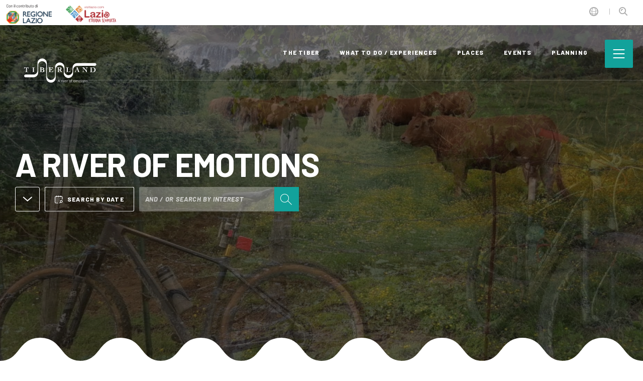

--- FILE ---
content_type: text/html;charset=UTF-8
request_url: https://tiberland.it/en/
body_size: 11166
content:
<!DOCTYPE html>
	<html lang="en">
		<head>
			<meta charset="UTF-8">
<meta http-equiv="X-UA-Compatible" content="IE=edge">
<meta name="viewport" content="width=device-width, initial-scale=1.0, shrink-to-fit=no, maximum-scale=1.0">

<title>Tiberland</title>
<meta name="description" content="">
<meta name="keywords" content="">
<meta name="format-detection" content="telephone=no">
<!-- Favicon -->
<link rel="shortcut icon" href="/export/system/modules/it.coopculture.tiberland/resources/img/favicon.ico" type="image/x-icon">
<link rel="icon" href="/export/system/modules/it.coopculture.tiberland/resources/img/favicon.ico" type="image/x-icon">
<link rel="apple-touch-icon" href="/export/system/modules/it.coopculture.tiberland/resources/img/apple-touch-icon.png"/>
<!-- CSS and webfonts -->
<link href="/export/system/modules/it.coopculture.tiberland/resources/css/css_preloader.css" rel="stylesheet" type='text/css'>
<link href="/export/system/modules/it.coopculture.tiberland/resources/css/css_plugins.css" rel="stylesheet" type='text/css'>
<link href="/export/system/modules/it.coopculture.tiberland/resources/css/css_theme.css" rel="stylesheet" type='text/css'>
<link href="/system/modules/it.coopculture.tiberland/resources/css/inera.css" rel="stylesheet" type='text/css'>
<link href="https://cdn.jsdelivr.net/gh/orestbida/cookieconsent@v2.8.6/dist/cookieconsent.css" rel="stylesheet" type='text/css'>


<link rel="preconnect" href="https://fonts.gstatic.com">
<link href="https://fonts.googleapis.com/css?family=Barlow:200,200i,300,300i,400,400i,500,500i,600,600i,700,700i,800" rel="stylesheet">

<script async type="text/plain" data-cookiecategory="analytics"  src="https://www.googletagmanager.com/gtag/js?id=G-XRL4VLYB5G"></script>


<script>

  window.dataLayer = window.dataLayer || [];

  function gtag(){dataLayer.push(arguments);}

  gtag('js', new Date());

 

  gtag('config', 'G-XRL4VLYB5G');

</script>
<!-- Meta Pixel Code -->
	<script>
		!function(f,b,e,v,n,t,s)
		{if(f.fbq)return;n=f.fbq=function(){n.callMethod?
			n.callMethod.apply(n,arguments):n.queue.push(arguments)};
		 if(!f._fbq)f._fbq=n;n.push=n;n.loaded=!0;n.version='2.0';
		 n.queue=[];t=b.createElement(e);t.async=!0;
		 t.src=v;s=b.getElementsByTagName(e)[0];
		 s.parentNode.insertBefore(t,s)}(window, document,'script',
										 'https://connect.facebook.net/en_US/fbevents.js');
		fbq('init', '1513336845812125');
		fbq('track', 'PageView');
	</script>
	<noscript><img height="1" width="1" style="display:none"
				   src="https://www.facebook.com/tr?id=1513336845812125&ev=PageView&noscript=1"
				   /></noscript>
	<!-- End Meta Pixel Code -->
</head>
		<body data-spy="scroll" data-target=".navbar-top-menu" id="top" class="freeze">
			<div id=app>
				<app-config config='{"locale":"en"}'></app-config>

				<!-- Preloader before anything else directly after body -->
				<!-- Overlay menu -->
<div id="fullscreen_menu_container" class="fullscreen-menu-container normal">
	<span  id="overlay-menu" ><div>
			
			<span>
					<nav class="fullscreen-menu navbar-top-menu">
						<ul class="fullscreen-list bigger-list">
							<li>
											<a href="/en/tevere/index.html" class="click-close ">THE TIBER</a>
													</li>
									</ul>
									<ul class="fullscreen-list">

										<li class="menu-title">
											<h3></h3>
										</li>
										<li>
											<a href="/en/places/" class="click-close ">PLACES</a>
													</li>
									<li>
											<a href="/en/place/capena/" class="click-close ">Capena</a>
													</li>
									<li>
											<a href="/en/place/fiano-romano/" class="click-close ">Fiano Romano</a>
													</li>
									<li>
											<a href="/en/place/formello/" class="click-close ">Formello</a>
													</li>
									<li>
											<a href="/en/place/magliano-romano/" class="click-close ">Magliano Romano</a>
													</li>
									<li>
											<a href="/en/place/morlupo/" class="click-close ">Morlupo</a>
													</li>
									<li>
											<a href="/en/place/rignano-flaminio/" class="click-close ">Rignano Flaminio</a>
													</li>
									<li>
											<a href="/en/place/rome-seen-from-the-river/" class="click-close ">Roma seen from the river</a>
													</li>
									<li>
											<a href="/en/place/sacrofano/" class="click-close ">Sacrofano</a>
													</li>
									</ul>
									<ul class="fullscreen-list">

										<li class="menu-title">
											<h3></h3>
										</li>
										<li>
											<a href="/en/what-to-do/" class="click-close ">WHAT TO DO</a>
													</li>
									<li>
											<a href="/en/what-to-do/art-and-culture/" class="click-close ">Art and culture</a>
													</li>
									<li>
											<a href="/en/what-to-do/walking-tour/" class="click-close ">Walking tour</a>
													</li>
									<li>
											<a href="/en/what-to-do/bike-tour/" class="click-close ">Bike tour</a>
													</li>
									<li>
											<a href="/en/what-to-do/taste-experience/" class="click-close ">Taste experience</a>
													</li>
									</ul>
									<ul class="fullscreen-list">

										<li class="menu-title">
											<h3></h3>
										</li>
										<li>
											<a href="/en/events/" class="click-close ">EVENTS</a>
													</li>
									<li>
											<a href="/en/events/" class="click-close ">All year round</a>
													</li>
									<li>
											<a href="/en/articles/annual-calendar/" class="click-close ">General calendar</a>
													</li>
									</ul>
									<ul class="fullscreen-list">

										<li class="menu-title">
											<h3></h3>
										</li>
										<li>
											<a href="/en/planning/" class="click-close ">PLAN YOUR TRIP</a>
													</li>
									<li>
											<a href="/en/articles/where-to-sleep/" class="click-close ">Where to sleep</a>
													</li>
									<li>
											<a href="/en/where-to-eat/" class="click-close ">Where to eat</a>
													</li>
									<li>
											<a href="/en/articles/transportation/" class="click-close ">Transportation</a>
													</li>
									</ul>
									<ul class="fullscreen-list">

										<li class="menu-title">
											<h3>REQUEST INFORMATIONS</h3>
										</li>
										<li>
											<a href="/en/information/" class="click-close "> Write us</a>
													</li>
									</ul>
									<ul class="fullscreen-list">

										<li class="menu-title">
											<h3>NEWSLETTER</h3>
										</li>
										<li>

												<a class="click-close showContentWindow" target="_newsletterpop">Subscribe</a>
											</li>
										</ul>
									<ul class="fullscreen-list">

										<li class="menu-title">
											<h3>WHO WE ARE</h3>
										</li>
										<li>
											<a href="/en/articles/project-goals/" class="click-close ">The project</a>
													</li>
									<li>
											<a href="/en/articles/the-partners-in-the-project/" class="click-close ">Partners</a>
													</li>
									</ul>

					</nav>
				</span>
			<aside class="pt-4 mt-1">
				<div id="close_menu_button" class="close-menu"></div>
				<div class="social">
						<a href="https://www.facebook.com/DMOTiberland"><img src="/export/system/modules/it.coopculture.tiberland/resources/img/icon-facebook-footer.svg" width="24" height="24" alt="facebook" title="facebook"/></a>
							<a href="https://www.instagram.com/dmo_tiberland/?fbclid=IwAR2Xl16TT2XMF5KgkPaG-P8c4FvliWxJ5WdHdTxrX-3KoE6JlBUvQKdWUdM"><img src="/export/system/modules/it.coopculture.tiberland/resources/img/icon-instagram-footer.svg" width="24" height="24" alt="instagram" title="instagram"/></a>
							</div>
				<div class="languages">
					<a href="/it"  >Italiano</a>

								<a href="/en/index.html">English</a>
										</div>
				</aside>
		
</div>
	</span></div>
<!--Top menu bar-->
<nav  id="element-topmenu" class="main-navigation " ><div class="fixed-main-menu normal home-menu-only ">
			<a href="/en/" class="brand">
	<img src="/export/system/modules/it.coopculture.tiberland/resources/img/logo_en.svg" alt="Tiberland" title="Tiberland" />
</a><ul class="nav-list-main">
				<li class="d-none d-xl-inline-block">

						<a href="/en/tevere/">The tiber</a>
							</li>
				<li class="d-none d-xl-inline-block">

						<a href="/en/what-to-do/">What to do / experiences</a>
							</li>
				<li class="d-none d-md-inline-block">

						<a href="/en/places/">Places</a>
							</li>
				<li class="d-none d-md-inline-block">

						<a href="/en/events/">Events</a>
							</li>
				<li class="d-none d-s-inline-block">

						<a href="/en/planning/">Planning</a>
							</li>
				<li class="mobile-menu-open menu-divider">
					<a class="fullscreen-menu-button-container" id="toggle_fullscreen_menu">
					</a>
				</li>
				
			</ul>
			
			<div class="service-menu service-menu-left">
				<ul class="nav-list-secondary">
					<li>
						<a href="https://www.regione.lazio.it/">
							<img width="90px" src="/export/system/modules/it.coopculture.tiberland/resources/img/lazio-2.png" alt="Regione Lazio" title="Regione Lazio">
						</a>
					</li>
					<li>
						<a href="https://www.visitlazio.com/">
							<img width="100px" src="/export/system/modules/it.coopculture.tiberland/resources/img/logo-visit-lazio.png" alt="Visit Lazio" title="Visit Lazio">
						</a>
					</li>
				</ul>
			</div>

			<div class="service-menu ">
				<ul class="nav-list-secondary">
					<li class="lang-back dropdown ">
							<a class="dropdown-toggle" data-toggle="dropdown"></a>
							<div class="dropdown-menu">
								<a href="/it"  class="dropdown-item">Italiano</a>

										<a href="/en/index.html"  class="dropdown-item">English</a>
												</div>
						</li>
						<li class="list-divider d-none d-md-inline"></li>
					<li class="search-back">
							<a class="showContentWindow" target="_search"></a>
						</li>
					</ul>
			</div>
		</div>
	</nav><!--top menu bar end--><header>
					<div class="opt-box-two fullscreen-slider">
						


					<div  id="header-with-date" ><span >
			<div class="opt-box-two fullscreen-slider" >
				
				
				<div id="fullscreen_slider_one" class="hero-bg">
					<div class="hero-bg" style="background-image: url(/images/bike-tour-morlupo-cant.-ciclistico-3.jpg?__scale=w:2210,h:1050,t:2,p:0,,q:75);">
								<div class="extender"></div>
							</div>
						<div class="hero-bg" style="background-image: url(/images/img_20210513_122942.jpg?__scale=w:2210,h:1050,t:2,p:0,,q:75);">
								<div class="extender"></div>
							</div>
						<div class="hero-bg" style="background-image: url(/images/biketour_ostia.jpg?__scale=w:2210,h:1050,t:2,p:0,,q:75);">
								<div class="extender"></div>
							</div>
						<div class="hero-bg" style="background-image: url(/images/0.jpg?__scale=w:2210,h:1050,t:2,p:0,,q:75);">
								<div class="extender"></div>
							</div>
						</div>
				
				
				 <!-- video self hosted -->
                <div class="candy-layer">
					<img src="/export/system/modules/it.coopculture.tiberland/resources/img/candybar.svg" alt="" title="">
				</div>
				<!--Brand, payoff, ect...-->
				<div class="fullscreen-slider-content">
					<div class="container">
						<div class="col-xs-12">
							<div class="anim-sequ-one">
								<h2>
									<b>
										A river of emotions</b>
								</h2>
							</div>
							<div class="lead hero-intro anim-sequ-one d-none d-md-block">
								<p>
									</p>
							</div>
							<div class="header-actions">
								<a class="scroll-arrow page-scroll" href="#start-content"></a>
								<a class="btn btn-fifth showContentWindow" target="_datepop"> Search by date</a>
								<form autocomplete="off" action="/en/search/">
									<input type="search" class="form-control show-auto-search" id="top_search_header" data-locale="en" name="query" placeholder="and / or search by interest" required>
									<!-- autocomplete window -->
									<div class="standard-box auto-search">
										<a href="#03" class="close-icon hideAutoSearch">
											<img src="/export/system/modules/it.coopculture.tiberland/resources/img/icon-round-close.svg" width="35" height="35" alt="close" title="close"/>
										</a>
										<dl class="search-preview">

										</dl>
									</div>
									<!-- autocomplete window END -->
									<input type="submit" class="search-btn">
						
								</form>
							</div>

						</div>
					</div>
				</div>
			</div>
		</span>
	</div></div>
				</header>
				<!-- start main content -->
				<main>


					<section class="standard-box t-padding-xl b-padding-xxl b-border">
						<div id="start-content" class="scroll-position-hack"></div>
						<div class="container">
							<div class="row">
								<div  id="intro" class="col-xl-7 col-lg-8 mb-3" ><article>
		<header class="main-header liner">
			<h1>
				<b>DISCOVER THE TIBER LANDS</b><br/>WITH TIBERLAND</h1>
		</header>
		<div class="user-html">
			<p>
				<p>In the silence of the early morning or in the rosy light of sunset, whether on a cold winter day or a torrid summer night, the Tiber always offers views and scenes of astonishing beauty; in <strong>Rome</strong>, as in the <strong>surrounding towns and countryside</strong>, its presence is vital, magnetic!<br /><br /><strong>Let yourself be carried away by the energy of the Tiber and discover Tiberland: a river of emotions!</strong></p></p>
		</div>
		<!-- START show quick alert only when active -->
		<div ></div><!-- END quick alert -->
	</article>
</div><aside class="col-xl-5 col-lg-4 d-none d-sm-block anim-up mb-5">
									<div  id="intro-side" class="signal-sidebox" ><div>
	<h3><b>THE PARTNERS IN THE PROJECT</b></h3>
	<p class="smaller">
		<p>A public-private network, made up of municipalities, boroughs and town councils, authorities, associations and economic operators, together, for the first time, in a non-profit organisation for the <strong>enhancement and promotion of <em>'destination Tiber’</em></strong><em><strong>.&nbsp;</strong></em></p></p>
	<a href="/en/articles/the-partners-in-the-project/" class="btn btn-default">Learn more</a>
	</div>

</div></aside>	
							</div>


						</div>
					</section>
					
					
				
					<!-- section-collections-slider -->
					<div  id="slider" ><span>
			<section class="t-padding-xl b-padding-concrete standard-box t-border">

				<div class="presentation-stripe">
					<div class="container b-margin-l">
						<h1><b>Get inspired</b></h1>
					</div>


				</div>

				<dl id="full-item-slider" class="full-item-slider">
					<span>

		<dt class="stacked-card">
			<a href="/en/what-to-do/art-and-culture/">

					<figure class="img-rect mb-3" style="background-image: url(/images/ara_pacis.jpg?__scale=w:422,h:265,t:2,q:75);">
						<img src="/images/ara_pacis.jpg?__scale=w:422,h:265,t:2,q:75" alt="Art and culture" title="Art and culture"/>


						<div class="stacked-card-title ">
							<h3>Art and culture</h3>
						</div>
					</figure>
					<div class="stacked-card-desc smaller">
						<p>
							</p>
					</div>
				</a>
			</dt>
	</span>



<!-- link on image -->
					<span>

		<dt class="stacked-card">
			<a href="/en/what-to-do/walking-tour/">

					<figure class="img-rect mb-3" style="background-image: url(/images/rignano_visita-guidata.jpg?__scale=w:422,h:265,t:2,q:75);">
						<img src="/images/rignano_visita-guidata.jpg?__scale=w:422,h:265,t:2,q:75" alt="Walking tour" title="Walking tour"/>


						<div class="stacked-card-title ">
							<h3>Walking tour</h3>
						</div>
					</figure>
					<div class="stacked-card-desc smaller">
						<p>
							</p>
					</div>
				</a>
			</dt>
	</span>



<!-- link on image -->
					<span>

		<dt class="stacked-card">
			<a href="/en/what-to-do/bike-tour/">

					<figure class="img-rect mb-3" style="background-image: url(/images/top_bike.jpg?__scale=w:422,h:265,t:2,q:75);">
						<img src="/images/top_bike.jpg?__scale=w:422,h:265,t:2,q:75" alt="Bike tour" title="Bike tour"/>


						<div class="stacked-card-title ">
							<h3>Bike tour</h3>
						</div>
					</figure>
					<div class="stacked-card-desc smaller">
						<p>
							</p>
					</div>
				</a>
			</dt>
	</span>



<!-- link on image -->
					<span>

		<dt class="stacked-card">
			<a href="/en/what-to-do/taste-experience/">

					<figure class="img-rect mb-3" style="background-image: url(/images/vino1.jpg?__scale=w:422,h:265,t:2,q:75);">
						<img src="/images/vino1.jpg?__scale=w:422,h:265,t:2,q:75" alt="Taste experience" title="Taste experience"/>


						<div class="stacked-card-title ">
							<h3>Taste experience</h3>
						</div>
					</figure>
					<div class="stacked-card-desc smaller">
						<p>
							</p>
					</div>
				</a>
			</dt>
	</span>



<!-- link on image -->
					<span>

		<dt class="stacked-card">
			<a href="/en/what-to-do/out-and-about-with-children/">

					<figure class="img-rect mb-3" style="background-image: url(/images/in-giro-con-i-bambini-2.jpg?__scale=w:422,h:265,t:2,q:75);">
						<img src="/images/in-giro-con-i-bambini-2.jpg?__scale=w:422,h:265,t:2,q:75" alt="Out and about with the kids" title="Out and about with the kids"/>


						<div class="stacked-card-title ">
							<h3>Out and about with the kids</h3>
						</div>
					</figure>
					<div class="stacked-card-desc smaller">
						<p>
							</p>
					</div>
				</a>
			</dt>
	</span>



<!-- link on image -->
					</dl>
			</section>


		</span>
	</div><!-- section home -->
					<section class="b-padding-s standard-box">
						<div  id="banner-3" ><span>
		<header class="t-padding-xxl b-padding-xxl opt-box-two image-bg" style="background-image: url(/images/katie-treadway-2ooiqcrrgbq-unsplash.jpg?__scale=w:2500,h:1000,t:2,p:0,q:75);">
					<div class="container">
						<div class="row">
							<div class="col-xl-5 col-lg-6 anim-fade mb-4">
								<h1><b>Tiber</b> not to be missed</h1>
								</div>
						</div>
					</div>
				</header>
			<div class="container negative-t-margin ">
			<dl class="main-list row">
				<dt class="col-lg-4 col-md-6">
							<div class="main-list">
				<a href="/en/experience/from-the-cultivated-fields-to-the-oil-mill/" class="img-rect" style="background-image: url(/images/az_agr_di_pietro.jpg?__scale=w:400,h:250,t:2,q:75);" alt="Default" title="">
						<img src="/images/az_agr_di_pietro.jpg?__scale=w:400,h:250,t:2,q:75" alt="Default" title="Default">

					</a>
					<div class="item-cta clearfix pl-1">

						<span class="location-title">Capena</span><a class="action-btn" href="/en/experience/from-the-cultivated-fields-to-the-oil-mill/"> View</a>
					</div>

					<div class="item-data">
						<div class="item-desc">
							
							<p class="mb-1">From the cultivated fields to the oil mill</p>
							<span class="card-date ">
									Guided tours and experiences at the Azienda Agricola Umberto Di Pietro and Frantoio L'Antica Macina</span>
							</div>
						

						<div class="item-pricing">
							</div>
					</div>
				</div>
	</dt>
					<dt class="col-lg-4 col-md-6">
							<div class="main-list">
				<a href="/en/itineraries/fiano-romano-a-dip-in-history-and-traditions/" class="img-rect" style="background-image: url(/images/castello-ducale-orsini_fiano.jpg?__scale=w:400,h:250,t:2,q:75);" alt="Fiano Romano" title="Fiano Romano">
						<img src="/images/castello-ducale-orsini_fiano.jpg?__scale=w:400,h:250,t:2,q:75" alt="Fiano Romano" title="Fiano Romano">

					</a>
					<div class="item-cta clearfix pl-1">

						<span class="location-title">Fiano Romano</span><a class="action-btn" href="/en/itineraries/fiano-romano-a-dip-in-history-and-traditions/"> View</a>
					</div>

					<div class="item-data">
						<div class="item-desc">
							
							<p class="mb-1">Fiano Romano: a dip in history and traditions</p>
							<span class="card-date ">
									Itinerary suggestion</span>
							</div>
						

						<div class="item-pricing">
							</div>
					</div>
				</div>
	</dt>
					<dt class="col-lg-4 col-md-6">
							<div class="main-list">
				<a href="/en/experience/horse-ride-in-the-sorbo-valley/" class="img-rect" style="background-image: url(/images/ativita-equestri-4.jpg?__scale=w:400,h:250,t:2,q:75);" alt="Default" title="">
						<img src="/images/ativita-equestri-4.jpg?__scale=w:400,h:250,t:2,q:75" alt="Default" title="Default">

					</a>
					<div class="item-cta clearfix pl-1">

						<span class="location-title">Formello</span><a class="action-btn" href="/en/experience/horse-ride-in-the-sorbo-valley/"> View</a>
					</div>

					<div class="item-data">
						<div class="item-desc">
							
							<p class="mb-1">Horse ride in the Sorbo Valley</p>
							<span class="card-date ">
									Horse ride and lunch</span>
							</div>
						

						<div class="item-pricing">
							<p >€ 65.00</p>
							</div>
					</div>
				</div>
	</dt>
					<dt class="col-lg-4 col-md-6">
							<div class="main-list">
				<a href="/en/experience/trekking-in-magliano-in-the-heart-of-the-veio-park/" class="img-rect" style="background-image: url(/images/trekking_magliano.jpg?__scale=w:400,h:250,t:2,q:75);" alt="Default" title="">
						<img src="/images/trekking_magliano.jpg?__scale=w:400,h:250,t:2,q:75" alt="Default" title="Default">

					</a>
					<div class="item-cta clearfix pl-1">

						<span class="location-title">Magliano Romano</span><a class="action-btn" href="/en/experience/trekking-in-magliano-in-the-heart-of-the-veio-park/"> View</a>
					</div>

					<div class="item-data">
						<div class="item-desc">
							
							<p class="mb-1">Trekking in Magliano, in the heart of the Veio Park</p>
							<span class="card-date ">
									Trekking tour</span>
							</div>
						

						<div class="item-pricing">
							<p >€ 15.00</p>
							</div>
					</div>
				</div>
	</dt>
					<dt class="col-lg-4 col-md-6">
							<div class="main-list">
				<a href="/en/experience/ostia-cycle-tour/" class="img-rect" style="background-image: url(/images/biketour_ostia.jpg?__scale=w:400,h:250,t:2,q:75);" alt="Default" title="">
						<img src="/images/biketour_ostia.jpg?__scale=w:400,h:250,t:2,q:75" alt="Default" title="Default">

					</a>
					<div class="item-cta clearfix pl-1">

						<span class="location-title">Ostia</span><a class="action-btn" href="/en/experience/ostia-cycle-tour/"> View</a>
					</div>

					<div class="item-data">
						<div class="item-desc">
							
							<p class="mb-1">Ostia cycle tour</p>
							<span class="card-date ">
									Biketour in Ostia</span>
							</div>
						

						<div class="item-pricing">
							</div>
					</div>
				</div>
	</dt>
					<dt class="col-lg-4 col-md-6">
							<div class="main-list">
				<a href="/en/experience/boat-tour-on-the-tiber-between-isola-tiberina-and-ponte-nenni/" class="img-rect" style="background-image: url(/images/romeboat.jpg?__scale=w:400,h:250,t:2,q:75);" alt="Boat tour on the Tiber between Isola Tiberina and Ponte Nenni" title="Boat tour on the Tiber between Isola Tiberina and Ponte Nenni">
						<img src="/images/romeboat.jpg?__scale=w:400,h:250,t:2,q:75" alt="Boat tour on the Tiber between Isola Tiberina and Ponte Nenni" title="Boat tour on the Tiber between Isola Tiberina and Ponte Nenni">

					</a>
					<div class="item-cta clearfix pl-1">

						<span class="location-title">Rome seen from the river</span><a class="action-btn" href="/en/experience/boat-tour-on-the-tiber-between-isola-tiberina-and-ponte-nenni/"> View</a>
					</div>

					<div class="item-data">
						<div class="item-desc">
							
							<p class="mb-1">Boat tour on the Tiber between Isola Tiberina and Ponte Nenni</p>
							<span class="card-date ">
									Boat tour with audio-guide</span>
							</div>
						

						<div class="item-pricing">
							<p >€ 16.00</p>
							</div>
					</div>
				</div>
	</dt>
					<dt class="col-lg-4 col-md-6">
							<div class="main-list">
				<a href="/en/experience/donkeys-of-veio/" class="img-rect" style="background-image: url(/images/asinelliveio.jpg?__scale=w:400,h:250,t:2,q:75);" alt="Default" title="">
						<img src="/images/asinelliveio.jpg?__scale=w:400,h:250,t:2,q:75" alt="Default" title="Default">

					</a>
					<div class="item-cta clearfix pl-1">

						<span class="location-title">Sacrofano</span><a class="action-btn" href="/en/experience/donkeys-of-veio/"> View</a>
					</div>

					<div class="item-data">
						<div class="item-desc">
							
							<p class="mb-1">Donkeys of Veio</p>
							<span class="card-date ">
									Trekking with donkeys</span>
							</div>
						

						<div class="item-pricing">
							<p >€ 15.00</p>
							</div>
					</div>
				</div>
	</dt>
					</dl>
		</div>
	</span>
</div></section>
					<!-- section home -->
					
					
					
					<div  id="slideshow-event" ><span>
			<section class="b-padding-xl standard-box candy-three event-section">

				<div class="slider-container">

					<dl class="event-slider" id="event-slider">
						<!--
	<dt class="set-light-blue">
	
		<a href="detail-event.html" class="img-rect" style="background-image: url(img/testpic9.jpg);">
			<img src="img/testpic9.jpg" alt="Event" title="Event"/>
		</a>
		<div class="event-desc">
			
			<a href="detail-event.html">
				<i class="squ-icon"></i>
				<time>Each year in febuary</time>
				<h2>The Aqaba Traditional Arts Festival</h2>
				<p>
					An annual event in the seaside of Aqaba, a festival to promote and support Bedouin culture.
				</p>
			</a>
		</div>
	</dt>
-->
	<dt class="">
			<a href="/en/event/tevere-day/" target="_blank" class="img-rect" style="background-image: url(/images/schermata-2023-09-26-alle-17.50.28.png?__scale=w:1345,h:652,t:2,q:95);" alt="" title="">
						<img src="/images/schermata-2023-09-26-alle-17.50.28.png?__scale=w:1345,h:652,t:2,q:95" alt="" title=""/>
						
					</a>
				<div class="event-desc">
				<!-- link on text -->
				<a href="/en/event/tevere-day/" target="_blank">
					<i class="squ-icon"></i>
					<time>06 October - 08 October</time>
					<h2>Tevere Day</h2>
					<p>
						6-7-8 October, Rome and surroundings</p>
				</a>
			</div>
		</dt>
	<!-- link on image -->
						<!--
	<dt class="set-light-blue">
	
		<a href="detail-event.html" class="img-rect" style="background-image: url(img/testpic9.jpg);">
			<img src="img/testpic9.jpg" alt="Event" title="Event"/>
		</a>
		<div class="event-desc">
			
			<a href="detail-event.html">
				<i class="squ-icon"></i>
				<time>Each year in febuary</time>
				<h2>The Aqaba Traditional Arts Festival</h2>
				<p>
					An annual event in the seaside of Aqaba, a festival to promote and support Bedouin culture.
				</p>
			</a>
		</div>
	</dt>
-->
	<dt class="">
			<a href="/en/event/tevere-day/" target="_blank" class="img-rect" style="background-image: url(/images/schermata-2023-09-26-alle-17.50.28.png?__scale=w:1345,h:652,t:2,q:95);" alt="" title="">
						<img src="/images/schermata-2023-09-26-alle-17.50.28.png?__scale=w:1345,h:652,t:2,q:95" alt="" title=""/>
						
					</a>
				<div class="event-desc">
				<!-- link on text -->
				<a href="/en/event/tevere-day/" target="_blank">
					<i class="squ-icon"></i>
					<time>06 October - 08 October</time>
					<h2>Tevere Day</h2>
					<p>
						6-7-8 October, Rome and surroundings</p>
				</a>
			</div>
		</dt>
	<!-- link on image -->
						<!--
	<dt class="set-light-blue">
	
		<a href="detail-event.html" class="img-rect" style="background-image: url(img/testpic9.jpg);">
			<img src="img/testpic9.jpg" alt="Event" title="Event"/>
		</a>
		<div class="event-desc">
			
			<a href="detail-event.html">
				<i class="squ-icon"></i>
				<time>Each year in febuary</time>
				<h2>The Aqaba Traditional Arts Festival</h2>
				<p>
					An annual event in the seaside of Aqaba, a festival to promote and support Bedouin culture.
				</p>
			</a>
		</div>
	</dt>
-->
	<dt class="">
			<a href="/en/event/tiberis.-the-other-face-of-the-tiber/" target="_blank" class="img-rect" style="background-image: url(/images/matteo_luciani_tiberis2.jpg?__scale=w:1345,h:652,t:2,q:95);" alt="" title="">
						<img src="/images/matteo_luciani_tiberis2.jpg?__scale=w:1345,h:652,t:2,q:95" alt="" title=""/>
						
					</a>
				<div class="event-desc">
				<!-- link on text -->
				<a href="/en/event/tiberis.-the-other-face-of-the-tiber/" target="_blank">
					<i class="squ-icon"></i>
					<time></time>
					<h2>Tiberis. The other face of the Tiber</h2>
					<p>
						stay tuned</p>
				</a>
			</div>
		</dt>
	<!-- link on image -->
						</dl>
					<header>
						<h1 class="anim-fade">Featured events</h1>
					</header>
				</div>

				<div class="container">
					<dl class="main-list short-list row">
						<dt class="col-lg-4 col-md-6" ></dt><dt class="col-lg-4 col-md-6" ></dt><dt class="col-lg-4 col-md-6" ></dt></dl>
					<div class="row">
						<div class="col-12 text-center">
							</div>
					</div>
				</div>
			</section>
		</span>
	</div><section class="standard-box">
						<!-- replace map with usual mapbox
Access token: pk.eyJ1Ijoia3VtYmUiLCJhIjoiY2w0Y2cxZHJ5MDBpbzNjcGNyeHRseWNzeCJ9.mqlDJP9AlCSIf2X_iC9HcA
Style URL: mapbox://styles/kumbe/cl5ian92h001014p9ugyzdrh5
-->
						<div id="map-home" class="placeholder-map"></div>
					</section>






					<!-- section-gallery -->
					<section class="b-padding-l standard-box">
						<div  id="header-wall" ><section class="standard-box t-padding-xxl b-padding-xxl">
			<!-- da sostituire con elfsight social wall widget -->
			<div style="font-size: 0;">
				<div class="text-center b-margin-m" style="font-size: 30px;"><b>Rome and the towns along the Tiber</b></div>
				<div class="inst"><a href="/en/place/capena/"><img style="width: 100%;" src="/images/borgo-capena.jpg?__scale=w:285,h:285,t:2,q:75" title="Capena"></a></div>
						<div class="inst"><a href="/en/place/fiano-romano/"><img style="width: 100%;" src="/images/fiano_veduta.jpg?__scale=w:285,h:285,t:2,q:75" title="Fiano Romano"></a></div>
						<div class="inst"><a href="/en/place/formello/"><img style="width: 100%;" src="/images/centro-storico_formello.jpg?__scale=w:285,h:285,t:2,q:75" title="Formello"></a></div>
						<div class="inst"><a href="/en/place/magliano-romano/"><img style="width: 100%;" src="/images/magliano_veduta.jpg?__scale=w:285,h:285,t:2,q:75" title="Mgliano Romano"></a></div>
						<div class="inst"><a href="/en/place/morlupo/"><img style="width: 100%;" src="/images/morlupo-centro-storico2.jpg?__scale=w:285,h:285,t:2,q:75" title="Morlupo"></a></div>
						<div class="inst"><a href="/en/place/rignano-flaminio/"><img style="width: 100%;" src="/images/castellina-de-miremont-rignano.jpg?__scale=w:285,h:285,t:2,q:75" title="Rignano Flaminio"></a></div>
						<div class="inst"><a href="/en/place/rome-seen-from-the-river/"><img style="width: 100%;" src="/images/isola-tiberina.jpg?__scale=w:285,h:285,t:2,q:75" title="Roma vista dal fiume"></a></div>
						<div class="inst"><a href="/en/place/sacrofano/"><img style="width: 100%;" src="/images/sacrofano2.jpg?__scale=w:285,h:285,t:2,q:75" title="Sacrofano"></a></div>
						<div class="inst"><a href="/en/itineraries/ostia-and-the-roman-seaside-exploring-the-town/"><img style="width: 100%;" src="/images/ostia_lido1.jpg?__scale=w:285,h:285,t:2,q:75" title="Lido di Ostia"></a></div>
						<div class="inst"><a href="/en/itineraries/veio-park/"><img style="width: 100%;" src="/images/parco-di-veio_formello.jpg?__scale=w:285,h:285,t:2,q:75" title="Parco di Veio"></a></div>
						</div>
		</section>
	</div></section>


				</main>
				<!-- end main content -->

				<!-- THE FOLLOWING CONTENT IS OVERLAY CONTENT, LIKE MODALS, POP UPS ECT... PLEASE PLACE ALWAYS BELOW THE FOOTER SECTION -->
				<!-- main site footer -->
	<footer id="main-footer" class="opt-box-two b-padding-xxl main-footer">
		<div class="container">
			<div class="row pt-5">
				<div class="col-12">
					<span  id="footer-elements" ><span>

		<div class="row">
				<div class="col-12  col-md-8 b-margin-m">
					
					<div class="footer-brands">
						<a href="/en/">
							<img src="/export/system/modules/it.coopculture.tiberland/resources/img/logo.svg" alt="tiberland" title="tiberland">
						</a>
						<a href="https://www.regionelazio.it/">
							<img src="/export/system/modules/it.coopculture.tiberland/resources/img/lazio.png" alt="Regione Lazio" title="Regione Lazio">
						</a>
						<a href="https://www.visitlazio.com/">
							<img src="/export/system/modules/it.coopculture.tiberland/resources/img/logo-visit-lazio-bianco.png" alt="Visit Lazio" title="Visit Lazio">
						</a>
					</div>

				</div>
				<div class="col-12 col-md-4 b-margin-m">
					<a class="btn btn-default btn-block showContentWindow" target="_newsletterpop"><i class="far fa-envelope fa-margin-r"></i>Newsletter subscription</a>
				</div>

				<div class="col-2">
					<div class="social">
						<a href="https://www.facebook.com/DMOTiberland"><img src="/export/system/modules/it.coopculture.tiberland/resources/img/icon-facebook-footer.svg" width="24" height="24" alt="facebook" title="facebook"/></a>
							<a href="https://www.instagram.com/dmo_tiberland/?fbclid=IwAR2Xl16TT2XMF5KgkPaG-P8c4FvliWxJ5WdHdTxrX-3KoE6JlBUvQKdWUdM"><img src="/export/system/modules/it.coopculture.tiberland/resources/img/icon-instagram-footer.svg" width="24" height="24" alt="instagram" title="instagram"/></a>
							</div>
				</div>
				<nav class="col-10">
					<dl class="footer-nav ">
						<dt>
								</dt>
						<dt>
								<a href="/system/modules/it.coopculture.tiberland/formatters/config/config_footer_menu.jsp"></a>
											</dt>
						</dl>
				</nav>
			</div>
			<hr/>

			<nav class="row smaller">
				<div class="col-md-4 mb-3">
					<h5><b>Who we are</b></h5>
					<a href="/en/articles/project-goals/">The project</a>
									<a href="/en/articles/the-partners-in-the-project/">Partners</a>
									<a href="/en/sitemap/">Sitemap</a>
									<a href="/en/articles/accessibility-00001/">Accessibility</a>
									<a href="#" data-cc="c-settings">Cookie settings</a> 
						
				</div>

				<div class="col-md-4 mb-3">
					<h5><b>DMO Tiberland ETS</b></h5>
					<p><strong>Registered office</strong><br />Palazzo Chigi - Piazza San Lorenzo 8, Formello (Roma)</p><a href="/system/modules/it.coopculture.tiberland/formatters/config/config_footer_menu.jsp"></a>
									</div>

				<div class="col-md-4 mb-3">
					<h5><b>Fiscal code</b></h5>
					<p>96511030585</p><a href="/en/articles/information-on-the-processing-of-personal-data-00001/">PRIVACY E COOKIES</a>
									</div>
			</nav>
			<hr/>
			

			<!--Newsletter overlay-->
			<div id="window_newsletterpop" class="opt-box-one contentWindow smallContent">
			<div class="container-fluid main-padding clearfix no-hide no-hide">
				
				<a href="#03" class="close-icon hideContentWindow">
			<img src="/export/system/modules/it.coopculture.tiberland/resources/img/icon-round-close.svg" width="35" height="35" alt="close" title="close"/>
		</a>
		<h3><b><b>subscribe</b> our newsletter </b></h3>
		<form id="newsletter-modal"  method="post" class="pt-2">
			<h4></h4>
			<input type="hidden" title=""   name="newsletter-type-0" value="1" />


						<input type="hidden" name="NL_TBL_B2C-type" value="newsletter-type-0" />
						<input type="hidden" name="NL_TBL_B2C" value="1" />
						<input type="hidden" name="allhiddennewstypeparam" value="NL_TBL_B2C" />

			<input type="hidden" name="allotherhiddenparam" value="" />
			<div class="form-group">
				<label>Name *</label>
				<input type="text" title="Required field" class="form-control required" name="nome" placeholder="Nome" required pattern="^(?!.{21,})[^.]+$"/>
			</div>
			<div class="form-group">
				<label>Surname *</label>
				<input type="text" title="Required field" class="form-control required" name="cognome" placeholder="Cognome"  required pattern="^(?!.{21,})[^.]+$"/>
			</div>
			<div class="form-group">
				<label>Email *</label>
				<input type="email" title="Required field" class="form-control required" name="email" placeholder="Email"  required/>
			</div>
			<div class="smaller"><p>(*) Required field</p></div>
			<div class="checkbox">
				<label><input type="checkbox" title="Campo richiesto" class="required" data-toggle="collapse" data-target="#collapsePrivacyNewsletterModal" name="chk_privacy" value="1" required/>Privacy *</label>
			</div>

			<div class="collapse" id="collapsePrivacyNewsletterModal">
				<div class="standard-box privacy-wrapper privacy-mobile">
					<div class="privacy-content">
						<header><header>
<p><strong>INFORMATION ON THE PROCESSING OF PERSONAL DATA (ART.13 EUROPEAN REGULATION 2016/679)<br /></strong><br />In the event of subscribing to the newsletter, the user must confirm the subscription by means of a confirmation email sent to the entered address. In this case, the processing involves:</p>
<ul>
<li>user profiling in groups, status, preferences as indicated and inferred from the information sent via the form or subsequent autonomous profiling.</li>
<li>the use of the data for sending communication by digital (email, whatsapp) or physical (paper) for informational / commercial purposes.</li>
</ul>
<p>The data controller of the data collected on the page https://www.tiberland.it is DMO Tiberland ETS, Registered office in Palazzo Chigi - Piazza San Lorenzo 8, Formello (Roma)</p>
<p>The processing of the data provided (name, e-mail address, etc.) will be aimed at providing the newsletter service regarding cultural events, itineraries.<br />The data will not be communicated and / or disclosed to third parties. The provision of data is optional but necessary for providing the newsletter service. <br />Data retention will be carried out by the owner until the service is revoked by the interested party or until the service is terminated. <br />The interested party has the right to access the data, to correct them, delete them and limit their processing for legitimate reasons. For the exercise of these rights, you can contact the following reference: info@tiberland.it.</p>
<p>&nbsp;</p>
</header></header></div>
					<div class="privacy-footer">
						<div class="checkbox">
							<label for="chk_privacy_final_mobile">
								<input id="chk_privacy_final_mobile" class="required" title="Required field" name="chk_privacy_final_mobile" value="1" type="checkbox" required /><b>I DECLARE TO HAVE VIEWED THE GPDR DOCUMENT</b>
							</label>
						</div>
					</div>
				</div>
			</div>
			<div class="t-padding-s text-right">
				<div class="btn-group">
					<button type="submit" class="btn btn-default trigger-message">Send</button>
					<input type="hidden" name="lingua" value="en" />
				</div>
			</div>
		</form>
		<div class="messageWindow messageWindowNewsletterOk position-relative mt-5 right-0"> 
			<h3>
				Thank you for subscribing our newsletter!</h3>
			<p>An email has been sent, check your inbox to confirm your CoopCulture account. If you can't find our email, please check the junk folder.</p><a href="#03" class="border btn btn-second hideContentWindow mt-3">Close</a>
		</div>

		<div class="messageWindow messageWindowNewsletterNotOk position-relative mt-5 right-0">

			<h3> 
				There was a problem with the subscription</h3>
			<p>Validation error, please try again. If this error persists, please contact the site administrator.</p><a href="#03" class="border btn btn-second hideContentWindow mt-3">Close</a>
		</div>

		<div class="messageWindow messageWindowNewsletterAlreadyRegister position-relative mt-5 right-0">

			<h3> 
				There has been an error in signing up the newsletter</h3>
			<p>This email address has already been registered</p><a href="#03" class="border btn btn-second hideContentWindow mt-3">Close</a>
		</div>

		<div class="messageWindow messageWindowNewsletterOkFromEmail position-relative mt-5 right-0"> 

			<h3>
				Congratulation!</h3>
			<p>Your email was successfully confirmated</p><a href="#" class="btn-close-message-after-mail border btn btn-second hideContentWindow mt-3">Close</a>
		</div>

		<div class="messageWindow messageWindowNewsletterNotOkFromEmail position-relative mt-5 right-0">

			<h3> 
				Ops</h3>
			<p>An error occurred</p><a href="#" class="btn-close-message-after-mail border btn btn-second hideContentWindow mt-3">Close</a>
		</div>

		<div class="messageWindow messageWindowNewsletterAlreadyRegisterFromEmail position-relative mt-5 right-0">

			<h3> 
				Ops</h3>
			<p>You had subscribe your mail already</p><a href="#" class="btn-close-message-after-mail border btn btn-second hideContentWindow mt-3">Close</a>
		</div>
	</div>
			</div>

		</span>
</span></div>
			</div>
		</div>

		<div class="to-top">
			<a class="btn btn-default page-scroll" href="#top" role="button"><i class="fas fa-angle-up"></i></a>
		</div>

		<date-widget></date-widget>
		</footer>
	<!---- hide: --->

	<!-- THE FOLLOWING CONTENT IS OVERLAY CONTENT, LIKE MODALS, POP UPS ECT... PLEASE PLACE ALWAYS BELOW THE FOOTER SECTION -->


	<!-- Search window -->
	<div id="window_search" class="contentWindow">
		<div class="container overlay-content">
			<div class="row no-hide">
				<div class="col-xl-10 offset-xl-1">
					<div class="">
						<form class="form-row fullscreen-internal" action="/en/search/" autocomplete="off">
							<div class="col-12">
								<a class="hideContentWindow"><i class="fa fa-times fa-margin-r"></i> <b>Close</b></a>
							</div>
							<div class="col-md-9 form-group">
								<input name="query" type="search" id="search-input" data-locale="en" class="form-control input-lg show-auto-search-in-overlay" placeholder="Search in the website">
							</div>
							<div class="col-md-3">
								<button type="search" class="btn btn-default btn-lg btn-block hideContentWindow">Search</button>
							</div>
						</form>

						<!-- autocomplete window -->
						<div class="standard-box auto-search-overlay">
							<a href="#03" class="close-icon hideAutoSearch">
								<img src="/export/system/modules/it.coopculture.tiberland/resources/img/icon-round-close.svg" width="35" height="35" alt="close" title="close"/>
							</a>
							<dl class="search-preview">

							</dl>
						</div>
						<!-- autocomplete window END -->

					</div>
				</div>
			</div>
		</div>
	</div>




	<div class="video-window">
		<a href="#333" class="hide-video-fs">
			Nascondi video
		</a>
		<div class="videoWrapper">
			<iframe id="video-iframe" width="560" height="315" src="" frameborder="0" allow="autoplay; encrypted-media" allowfullscreen></iframe>
		</div>
	</div>

	

	<div class="opt-box-one contentWindow smallContent messageWindowInfoOk">
		<div class="messageWindow position-relative mt-5 d-block right-0">
			<h3>Thank you!</h3>
			<p>You request has been successfully sent</p>
			<a href="#03" class="btn-close-message-info border btn btn-second hideContentWindow mt-3">Close</a>
		</div>
	</div>
	<div class="opt-box-one contentWindow smallContent messageWindowInfoNotOk">
		<div class="messageWindow position-relative mt-5 d-block right-0">
			<h3>There has been an error in sending your registration request </h3>
			<p>Please try again later, if error persists send an e-mail to info@coopculture.it</p>
				<a href="#03" class="btn-close-message-info border btn btn-second hideContentWindow mt-3">Close</a>
		</div>
	</div>
	<div class="opt-box-one contentWindow smallContent messageWindowInfoNewslettereNotOk">
		<div class="messageWindow position-relative mt-5 d-block right-0">
			<h3>Thank you!</h3>
			<p>Your request has been successfully sent but you have not been added to the newsletter because the address had already been registered</p>
			<a href="#03" class="btn-close-message-info border btn btn-second hideContentWindow mt-3">Close</a>
		</div>
	</div>






<!--datepicker overlay-->
				<div id="window_datepop" class="opt-box-one contentWindow mediumContent">
					<div class="container-fluid main-padding clearfix no-hide">
						<a href="#03" class="close-icon hideContentWindow">
							<img src="/export/system/modules/it.coopculture.tiberland/resources/img/icon-round-close.svg" width="35" height="35" alt="close" title="close"/>
						</a>
						<date-modal></date-modal>
					</div>
				</div>
			</div>

			<script src="/export/system/modules/it.coopculture.tiberland/resources/js/jquery-3.2.1.min.js"></script>
<script src="/export/system/modules/it.coopculture.tiberland/resources/js/popper.min.js"></script>
<script src="/export/system/modules/it.coopculture.tiberland/resources/js/js_plugin.js"></script>
<script src="https://cdnjs.cloudflare.com/ajax/libs/handlebars.js/3.0.3/handlebars.min.js"></script>
<script src="https://cdnjs.cloudflare.com/ajax/libs/js-cookie/2.2.1/js.cookie.min.js"></script>

<script src="https://cdn.jsdelivr.net/gh/orestbida/cookieconsent@v2.8.6/dist/cookieconsent.js"></script>
<script src="/system/modules/it.coopculture.tiberland/resources/js/cookieconsent-init.js?locale=en" defer></script>


<script id="show-search-preview-template" type="text/x-handlebars-template">
{{#each array}}
<dt>
<a href="{{link}}">
<div class="search-image">
<figure class="img-rect" style="background-image: url({{image}});"></figure>
</div>
<div class="search-desc v-center">
<h5>{{title}}</h5>
<p>
{{subtitle}}
</p>
</div>
</a>
</dt>
{{/each}} 
</script>

<script src="/export/system/modules/it.coopculture.tiberland/resources/js/js_docready.js"></script>

<script src="/export/system/modules/it.coopculture.tiberland/resources/js/app.777f278c.js" ></script>
<script src="/export/system/modules/it.coopculture.tiberland/resources/js/chunk-vendors.2cfb1b56.js" ></script>

<script src="/export/system/modules/it.coopculture.tiberland/resources/js/ellipsis.js" ></script>
<script src="/export/system/modules/it.coopculture.tiberland/resources/js/CoopCulture.js" ></script>
<script src="/export/system/modules/it.coopculture.tiberland/resources/js/KmlMapParser.js" ></script>
<script src="https://website-widgets.pages.dev/dist/sienna.min.js" defer></script>
</body>
		<script>
		let mapConfigs={
						zoomControl: true,
						fullscreenControl: false,
						styles: 
[
  {
    "elementType": "geometry",
    "stylers": [
      {
        "color": "#E4EFF0"
      }
    ]
  },
  {
    "elementType": "labels.text.fill",
    "stylers": [
      {
        "color": "#000000"
      }
    ]
  },
  {
    "elementType": "labels.text.stroke",
    "stylers": [
      {
        "color": "#f5f1e6"
      }
    ]
  },
  {
    "featureType": "administrative",
    "elementType": "geometry.stroke",
    "stylers": [
      {
        "color": "#c9b2a6"
      }
    ]
  },
  {
    "featureType": "administrative.land_parcel",
    "elementType": "geometry.stroke",
    "stylers": [
      {
        "color": "#E4EFF0"
      }
    ]
  },
  {
    "featureType": "administrative.land_parcel",
    "elementType": "labels.text.fill",
    "stylers": [
      {
        "color": "#ae9e90"
      }
    ]
  },
  {
    "featureType": "landscape.natural",
    "elementType": "geometry",
    "stylers": [
      {
        "color": "#E4EFF0"
      }
    ]
  },
  {
    "featureType": "poi",
    "elementType": "geometry",
    "stylers": [
      {
        "color": "#E4EFF0"
      }
    ]
  },
  {
    "featureType": "poi",
    "elementType": "labels.text",
    "stylers": [
      {
        "visibility": "off"
      }
    ]
  },
  {
    "featureType": "poi",
    "elementType": "labels.text.fill",
    "stylers": [
      {
        "color": "#93817c"
      }
    ]
  },
  {
    "featureType": "poi.business",
    "stylers": [
      {
        "visibility": "off"
      }
    ]
  },
  {
    "featureType": "poi.park",
    "elementType": "geometry.fill",
    "stylers": [
      {
        "color": "#C8E9E7"
      }
    ]
  },
  {
    "featureType": "poi.park",
    "elementType": "labels.text.fill",
    "stylers": [
      {
        "color": "#447530"
      }
    ]
  },
  {
    "featureType": "road",
    "elementType": "geometry",
    "stylers": [
      {
        "color": "#fdfcf8"
      }
    ]
  },
  {
    "featureType": "road",
    "elementType": "labels.icon",
    "stylers": [
      {
        "visibility": "off"
      }
    ]
  },
  {
    "featureType": "road.arterial",
    "elementType": "geometry",
    "stylers": [
      {
        "color": "#fdfcf8"
      }
    ]
  },
  {
    "featureType": "road.highway",
    "elementType": "geometry",
    "stylers": [
      {
        "color": "#fdfcf8"
      }
    ]
  },
  {
    "featureType": "road.highway",
    "elementType": "geometry.stroke",
    "stylers": [
      {
        "color": "#fdfcf8"
      }
    ]
  },
  {
    "featureType": "road.highway.controlled_access",
    "elementType": "geometry",
    "stylers": [
      {
        "color": "#fdfcf8"
      }
    ]
  },
  {
    "featureType": "road.highway.controlled_access",
    "elementType": "geometry.stroke",
    "stylers": [
      {
        "color": "#fdfcf8"
      }
    ]
  },
  {
    "featureType": "road.local",
    "elementType": "labels.text.fill",
    "stylers": [
      {
        "color": "#806b63"
      }
    ]
  },
  {
    "featureType": "transit",
    "stylers": [
      {
        "visibility": "off"
      }
    ]
  },
  {
    "featureType": "transit.line",
    "elementType": "geometry",
    "stylers": [
      {
        "color": "#dfd2ae"
      }
    ]
  },
  {
    "featureType": "transit.line",
    "elementType": "labels.text.fill",
    "stylers": [
      {
        "color": "#8f7d77"
      }
    ]
  },
  {
    "featureType": "transit.line",
    "elementType": "labels.text.stroke",
    "stylers": [
      {
        "color": "#ebe3cd"
      }
    ]
  },
  {
    "featureType": "transit.station",
    "elementType": "geometry",
    "stylers": [
      {
        "color": "#dfd2ae"
      }
    ]
  },
  {
    "featureType": "water",
    "elementType": "geometry.fill",
    "stylers": [
      {
        "color": "#29A29B"
      }
    ]
  },
  {
    "featureType": "water",
    "elementType": "labels.text.fill",
    "stylers": [
      {
        "color": "#92998d"
      }
    ]
  }
]



					};
					
					

		</script>
<script type="text/javascript">
					document.addEventListener("DOMContentLoaded", function(event) {
					
					let cMap=CoopCulture.factory({
						apiKey: "AIzaSyDcOgGNMfHlDW-PxXMY-TRQxILdRNeDDbE"
					});

					cMap.init(function() {
                // CoopCultureMap - mappa con itinerario ottenuto da file KML
						let m1=KmlMap.factory({
							id: "map-home",
							configs: mapConfigs
						});
						cMap.addMap(m1);
						// Inizializzo la mappa in un punto specifico
						m1.init(41.902782, 12.496366, 13);
					
				
						var markerjson;
						$.get('/system/modules/it.coopculture.tiberland/resources/json/city.json?lang=en', function(response){
							markerjson = response;
							m1.loadMarker(markerjson);
						});
					});
				
            });
		</script>
	</html>


--- FILE ---
content_type: text/css;charset=UTF-8
request_url: https://tiberland.it/export/system/modules/it.coopculture.tiberland/resources/css/css_theme.css
body_size: 28015
content:
@-webkit-keyframes spinner {
  0% {
    -webkit-transform-origin: 50% 50%;
    -webkit-transform: rotate(0deg); }
  100% {
    -webkit-transform-origin: 50% 50%;
    -webkit-transform: rotate(360deg); } }

@keyframes spinner {
  0% {
    transform-origin: 50% 50%;
    transform: rotate(0deg); }
  100% {
    transform-origin: 50% 50%;
    transform: rotate(360deg); } }

h1, .h1, h2, .h2, h3, .h3, h4, .h4, h5, .h5, h6, .h6 {
  font-weight: 200;
  color: #ffffff;
  font-family: "Barlow", sans-serif;
  line-height: 1.2em;
  text-transform: uppercase;
  letter-spacing: -0.02em; }
  h1 small, .h1 small, h2 small, .h2 small, h3 small, .h3 small, h4 small, .h4 small, h5 small, .h5 small, h6 small, .h6 small {
    color: #ffffff; }
  h1 b, .h1 b, h2 b, .h2 b, h3 b, .h3 b, h4 b, .h4 b, h5 b, .h5 b, h6 b, .h6 b {
    font-weight: 700; }

h2, .h2, h3, .h3, h4, .h4, h5, .h5, h6, .h6 {
  font-weight: 400; }

header.standard-box {
  background-color: transparent; }

.standard-box {
  background-color: #ffffff; }
  .standard-box h1, .standard-box h2, .standard-box h3, .standard-box h4, .standard-box h5, .standard-box h6, .standard-box small {
    color: #171717; }
    .standard-box h1 b, .standard-box h2 b, .standard-box h3 b, .standard-box h4 b, .standard-box h5 b, .standard-box h6 b, .standard-box small b {
      font-weight: 700; }
  .standard-box p, .standard-box li, .standard-box label {
    color: #262625;
    font-weight: 300; }
  .standard-box a:not(.btn) {
    color: #12A29B;
    font-family: "Barlow", sans-serif; }
  .standard-box hr {
    border: 0;
    border-top: 1px solid #e9e9e9; }
  .standard-box .opt-box-one {
    background-color: #F1F1F1; }
    .standard-box .opt-box-one h1, .standard-box .opt-box-one h2, .standard-box .opt-box-one h3, .standard-box .opt-box-one h4, .standard-box .opt-box-one h5, .standard-box .opt-box-one h6, .standard-box .opt-box-one small {
      color: #262625; }
      .standard-box .opt-box-one h1 b, .standard-box .opt-box-one h2 b, .standard-box .opt-box-one h3 b, .standard-box .opt-box-one h4 b, .standard-box .opt-box-one h5 b, .standard-box .opt-box-one h6 b, .standard-box .opt-box-one small b {
        font-weight: 700; }
    .standard-box .opt-box-one p, .standard-box .opt-box-one li, .standard-box .opt-box-one label {
      color: #262625;
      font-weight: 300; }
    .standard-box .opt-box-one a:not(.btn) {
      color: #12A29B;
      font-family: "Barlow", sans-serif; }
  .standard-box .opt-box-two {
    background-color: #171717; }
    .standard-box .opt-box-two h1, .standard-box .opt-box-two h2, .standard-box .opt-box-two h3, .standard-box .opt-box-two h4, .standard-box .opt-box-two h5, .standard-box .opt-box-two h6, .standard-box .opt-box-two small {
      color: #ffffff; }
      .standard-box .opt-box-two h1 b, .standard-box .opt-box-two h2 b, .standard-box .opt-box-two h3 b, .standard-box .opt-box-two h4 b, .standard-box .opt-box-two h5 b, .standard-box .opt-box-two h6 b, .standard-box .opt-box-two small b {
        font-weight: 700; }
    .standard-box .opt-box-two p, .standard-box .opt-box-two li, .standard-box .opt-box-two label {
      color: #F1F1F1;
      font-weight: 300; }
    .standard-box .opt-box-two a:not(.btn) {
      color: #12A29B;
      font-family: "Barlow", sans-serif; }

.opt-box-one {
  background-color: #F1F1F1; }
  .opt-box-one h1, .opt-box-one h2, .opt-box-one h3, .opt-box-one h4, .opt-box-one h5, .opt-box-one h6, .opt-box-one small {
    color: #262625; }
    .opt-box-one h1 b, .opt-box-one h2 b, .opt-box-one h3 b, .opt-box-one h4 b, .opt-box-one h5 b, .opt-box-one h6 b, .opt-box-one small b {
      font-weight: 700; }
  .opt-box-one p, .opt-box-one li, .opt-box-one label {
    color: #262625;
    font-weight: 300; }
  .opt-box-one a:not(.btn) {
    color: #12A29B;
    font-family: "Barlow", sans-serif; }
  .opt-box-one hr {
    border: 0;
    border-top: 1px solid rgba(38, 38, 37, 0.1); }
  .opt-box-one .standard-box {
    background-color: #ffffff; }
    .opt-box-one .standard-box h1, .opt-box-one .standard-box h2, .opt-box-one .standard-box h3, .opt-box-one .standard-box h4, .opt-box-one .standard-box h5, .opt-box-one .standard-box h6, .opt-box-one .standard-box small {
      color: #171717; }
      .opt-box-one .standard-box h1 b, .opt-box-one .standard-box h2 b, .opt-box-one .standard-box h3 b, .opt-box-one .standard-box h4 b, .opt-box-one .standard-box h5 b, .opt-box-one .standard-box h6 b, .opt-box-one .standard-box small b {
        font-weight: 700; }
    .opt-box-one .standard-box p, .opt-box-one .standard-box li, .opt-box-one .standard-box label {
      color: #262625;
      font-weight: 300; }
    .opt-box-one .standard-box a:not(.btn) {
      color: #12A29B;
      font-family: "Barlow", sans-serif; }
  .opt-box-one .opt-box-two {
    background-color: #171717; }
    .opt-box-one .opt-box-two h1, .opt-box-one .opt-box-two h2, .opt-box-one .opt-box-two h3, .opt-box-one .opt-box-two h4, .opt-box-one .opt-box-two h5, .opt-box-one .opt-box-two h6, .opt-box-one .opt-box-two small {
      color: #ffffff; }
      .opt-box-one .opt-box-two h1 b, .opt-box-one .opt-box-two h2 b, .opt-box-one .opt-box-two h3 b, .opt-box-one .opt-box-two h4 b, .opt-box-one .opt-box-two h5 b, .opt-box-one .opt-box-two h6 b, .opt-box-one .opt-box-two small b {
        font-weight: 700; }
    .opt-box-one .opt-box-two p, .opt-box-one .opt-box-two li, .opt-box-one .opt-box-two label {
      color: #F1F1F1;
      font-weight: 300; }
    .opt-box-one .opt-box-two a:not(.btn) {
      color: #12A29B;
      font-family: "Barlow", sans-serif; }

.opt-box-two {
  background-color: #171717; }
  .opt-box-two h1, .opt-box-two h2, .opt-box-two h3, .opt-box-two h4, .opt-box-two h5, .opt-box-two h6, .opt-box-two small {
    color: #ffffff; }
    .opt-box-two h1 b, .opt-box-two h2 b, .opt-box-two h3 b, .opt-box-two h4 b, .opt-box-two h5 b, .opt-box-two h6 b, .opt-box-two small b {
      font-weight: 700; }
  .opt-box-two p, .opt-box-two li, .opt-box-two label {
    color: #F1F1F1;
    font-weight: 300; }
  .opt-box-two a:not(.btn) {
    color: #12A29B;
    font-family: "Barlow", sans-serif; }
  .opt-box-two hr {
    border: 0;
    border-top: 1px solid rgba(241, 241, 241, 0.1); }
  .opt-box-two .standard-box {
    background-color: #ffffff; }
    .opt-box-two .standard-box h1, .opt-box-two .standard-box h2, .opt-box-two .standard-box h3, .opt-box-two .standard-box h4, .opt-box-two .standard-box h5, .opt-box-two .standard-box h6, .opt-box-two .standard-box small {
      color: #171717; }
      .opt-box-two .standard-box h1 b, .opt-box-two .standard-box h2 b, .opt-box-two .standard-box h3 b, .opt-box-two .standard-box h4 b, .opt-box-two .standard-box h5 b, .opt-box-two .standard-box h6 b, .opt-box-two .standard-box small b {
        font-weight: 700; }
    .opt-box-two .standard-box p, .opt-box-two .standard-box li, .opt-box-two .standard-box label {
      color: #262625;
      font-weight: 300; }
    .opt-box-two .standard-box a:not(.btn) {
      color: #12A29B;
      font-family: "Barlow", sans-serif; }
  .opt-box-two .opt-box-one {
    background-color: #F1F1F1; }
    .opt-box-two .opt-box-one h1, .opt-box-two .opt-box-one h2, .opt-box-two .opt-box-one h3, .opt-box-two .opt-box-one h4, .opt-box-two .opt-box-one h5, .opt-box-two .opt-box-one h6, .opt-box-two .opt-box-one small {
      color: #262625; }
      .opt-box-two .opt-box-one h1 b, .opt-box-two .opt-box-one h2 b, .opt-box-two .opt-box-one h3 b, .opt-box-two .opt-box-one h4 b, .opt-box-two .opt-box-one h5 b, .opt-box-two .opt-box-one h6 b, .opt-box-two .opt-box-one small b {
        font-weight: 700; }
    .opt-box-two .opt-box-one p, .opt-box-two .opt-box-one li, .opt-box-two .opt-box-one label {
      color: #262625;
      font-weight: 300; }
    .opt-box-two .opt-box-one a:not(.btn) {
      color: #12A29B;
      font-family: "Barlow", sans-serif; }

body,
html {
  min-height: 100%;
  font-family: "Barlow", sans-serif;
  font-weight: 300;
  font-size: 1.1em;
  line-height: 1.45em;
  -webkit-font-smoothing: antialiased;
  text-shadow: 1px 1px 1px rgba(0, 0, 0, 0.004);
  color: #262625; }
  body a, body button,
  html a,
  html button {
    color: #12a29b;
    -webkit-transition: all 0.15s;
    -moz-transition: all 0.15s;
    -ms-transition: all 0.15s;
    -o-transition: all 0.15s;
    transition: all 0.15s; }
    body a:link, body a:hover, body a:visited, body a:active, body a:focus, body button:link, body button:hover, body button:visited, body button:active, body button:focus,
    html a:link,
    html a:hover,
    html a:visited,
    html a:active,
    html a:focus,
    html button:link,
    html button:hover,
    html button:visited,
    html button:active,
    html button:focus {
      color: #12a29b;
      text-decoration: none; }
    body a:hover, body button:hover,
    html a:hover,
    html button:hover {
      color: #1be6dc;
      text-decoration: none; }
  body p,
  html p {
    font-weight: 400; }
  body b, body strong,
  html b,
  html strong {
    font-weight: 600; }
  body dt,
  html dt {
    font-weight: 400; }

body {
  background-color: #ffffff;
  overflow-x: hidden;
  /* IE11 */ }
  body p {
    color: #6F6F6F; }
  body *::-ms-backdrop, body p, body li, body a {
    max-width: 100%; }
  body .smaller {
    font-size: 0.8em;
    line-height: 1.5em; }
  body .lead {
    line-height: 1.5em;
    font-size: 1.1em; }

body {
  opacity: 1;
  transition: 1s opacity; }

hr {
  border: 0;
  border-top: 1px solid rgba(241, 241, 241, 0.3); }

main {
  display: inline; }

/* display inline on main is important to make work 100% heights inside of it!*/
.standard-box,
.opt-box-one,
.opt-box-two,
.scale-container,
.half-scale-container,
.container,
.container-fluid,
footer.main-footer {
  position: relative; }

h1, .h1 {
  font-size: 2.6em; }

h2, .h2 {
  font-size: 1.9em; }

h3, .h3 {
  font-size: 1.4em; }

h4, .h4 {
  font-size: 1em; }

h5, .h5 {
  font-size: 1em; }

h6, .h6 {
  font-size: 1em; }

@media (max-width: 1600px) {
  h1, .h1 {
    font-size: 1.8em; }
  h2, .h2 {
    font-size: 1.3em; }
  h3, .h3 {
    font-size: 1.1em; }
  h4, .h4 {
    font-size: 0.9em; }
  h5, .h5 {
    font-size: 0.9em; }
  h6, .h6 {
    font-size: 0.9em; } }

#preloader {
  position: fixed;
  left: 0;
  top: 0;
  z-index: 20000;
  width: 100%;
  height: 100%;
  overflow: visible;
  background-color: white;
  text-align: center; }
  #preloader::before {
    position: absolute;
    font-family: FontAwesome;
    animation: spinner 1s linear 0s infinite;
    -webkit-animation: spinner 1s linear 0s infinite;
    background-image: url(../img/loader.svg);
    background-repeat: no-repeat;
    background-size: 100%;
    background-position: 50% 50%;
    width: 78px;
    height: 78px;
    content: "";
    color: red;
    top: 47%;
    margin: 0 auto;
    left: 0px;
    right: 0px; }

#preloader_ajax {
  position: absolute;
  left: 0;
  top: 0;
  bottom: 0;
  right: 0;
  z-index: 20000;
  width: 100%;
  height: 100%;
  overflow: visible;
  background-color: rgba(255, 255, 255, 0.9);
  text-align: center; }
  #preloader_ajax::before {
    position: absolute;
    font-family: FontAwesome;
    animation: spinner 1s linear 0s infinite;
    -webkit-animation: spinner 1s linear 0s infinite;
    background-image: url(../img/loader.svg);
    background-repeat: no-repeat;
    background-size: 100%;
    background-position: 50% 50%;
    width: 78px;
    height: 78px;
    content: "";
    color: red;
    top: 47%;
    margin: 0 auto;
    left: 0px;
    right: 0px; }

.freeze * {
  -webkit-transition: none !important;
  -moz-transition: none !important;
  -ms-transition: none !important;
  -o-transition: none !important;
  transition: none !important; }

nav.main-navigation {
  z-index: 9997;
  position: relative;
  font-family: "Barlow", sans-serif;
  font-size: 10px; }
  nav.main-navigation .fixed-main-menu {
    position: relative; }
    nav.main-navigation .fixed-main-menu ul.nav-list-main {
      display: inline-block;
      padding-right: 5px;
      list-style-type: none;
      width: 100%;
      text-align: right;
      font-size: 0; }
      nav.main-navigation .fixed-main-menu ul.nav-list-main li {
        transition: none;
        display: inline-block;
        text-align: center;
        position: relative; }
        @media (min-width: 0px) and (max-width: 1365px) {
          nav.main-navigation .fixed-main-menu ul.nav-list-main li.no-minor-lg {
            display: none; } }
        @media (min-width: 415px) {
          nav.main-navigation .fixed-main-menu ul.nav-list-main li.d-s-inline-block {
            display: inline-block !important; } }
        nav.main-navigation .fixed-main-menu ul.nav-list-main li.mobile-menu-open a.fullscreen-menu-button-container {
          display: block;
          position: absolute;
          z-index: 3;
          cursor: pointer;
          text-align: center;
          padding: 0;
          cursor: pointer;
          background-image: url(../img/icon-menu.svg);
          background-position: center center;
          background-size: 57px 56px;
          background-repeat: no-repeat;
          z-index: 10001;
          transition: opacity .25s ease;
          border-radius: 0;
          box-sizing: border-box;
          color: #ffffff !important;
          -webkit-transition: all 0.3s ease-in-out;
          -moz-transition: all 0.3s ease-in-out;
          -ms-transition: all 0.3s ease-in-out;
          -o-transition: all 0.3s ease-in-out;
          transition: all 0.3s ease-in-out;
          right: -70px;
          top: -26px;
          bottom: 0;
          height: 57px;
          width: 56px; }
          nav.main-navigation .fixed-main-menu ul.nav-list-main li.mobile-menu-open a.fullscreen-menu-button-container.active {
            background-image: url(../img/icon-menu-close.svg); }
        nav.main-navigation .fixed-main-menu ul.nav-list-main li.active a {
          color: #12A29B !important; }
        nav.main-navigation .fixed-main-menu ul.nav-list-main li a {
          text-transform: uppercase;
          height: 30px;
          -webkit-transition: all 0.15s;
          -moz-transition: all 0.15s;
          -ms-transition: all 0.15s;
          -o-transition: all 0.15s;
          transition: all 0.15s;
          font-size: 12px;
          font-weight: 800;
          color: #ffffff;
          line-height: normal;
          vertical-align: middle;
          padding: 10px 20px;
          letter-spacing: 0.1em;
          position: relative;
          cursor: pointer; }
          nav.main-navigation .fixed-main-menu ul.nav-list-main li a img {
            position: absolute;
            top: -1px;
            left: 0; }
          nav.main-navigation .fixed-main-menu ul.nav-list-main li a:hover {
            color: #12A29B; }
    nav.main-navigation .fixed-main-menu.normal, nav.main-navigation .fixed-main-menu.altered, nav.main-navigation .fixed-main-menu.normal .brand, nav.main-navigation .fixed-main-menu.normal .brand img, nav.main-navigation .fixed-main-menu.normal > ul, nav.main-navigation .fixed-main-menu.normal .menu-divider {
      -webkit-transition: all 0.3s ease-in-out;
      -moz-transition: all 0.3s ease-in-out;
      -ms-transition: all 0.3s ease-in-out;
      -o-transition: all 0.3s ease-in-out;
      transition: all 0.3s ease-in-out; }
    nav.main-navigation .fixed-main-menu.normal {
      z-index: 3;
      top: 0px;
      position: fixed;
      height: 160px;
      width: 100%;
      display: block;
      background-color: rgba(23, 23, 23, 0);
      border-bottom: 1px solid rgba(255, 255, 255, 0.2);
      background-size: 268px 120px;
      background-repeat: no-repeat;
      background-position: right -20px top 39px; }
      @media (min-width: 0px) and (max-width: 414px) {
        nav.main-navigation .fixed-main-menu.normal {
          background-image: none; } }
      nav.main-navigation .fixed-main-menu.normal > ul {
        -ms-transform: translate(-85px, 86px);
        /* IE 9 */
        -webkit-transform: translate(-85px, 86px);
        /* Safari */
        transform: translate(-85px, 86px); }
      nav.main-navigation .fixed-main-menu.normal .brand {
        z-index: 1;
        position: absolute;
        top: 70px;
        left: 20px; }
        nav.main-navigation .fixed-main-menu.normal .brand img {
          max-width: 200px;
          height: auto;
          width: 100%;
          -ms-transform-origin: top left;
          /* IE 9 */
          -webkit-transform-origin: top left;
          /* Chrome, Safari, Opera */
          transform-origin: top left; }
        @media (min-width: 0px) and (max-width: 414px) {
          nav.main-navigation .fixed-main-menu.normal .brand {
            -ms-transform: translate(0px, 10px);
            /* IE 9 */
            -webkit-transform: translate(0px, 10px);
            /* Safari */
            transform: translate(0, 10px); }
            nav.main-navigation .fixed-main-menu.normal .brand img {
              width: 70%; } }
      nav.main-navigation .fixed-main-menu.normal.altered {
        -ms-transform: translate(0px, -90px);
        /* IE 9 */
        -webkit-transform: translate(0px, -90px);
        /* Safari */
        transform: translate(0, -90px);
        padding-top: 0px;
        background-color: rgba(23, 23, 23, 0.8); }
        nav.main-navigation .fixed-main-menu.normal.altered .brand {
          -ms-transform: translate(0px, 33px);
          /* IE 9 */
          -webkit-transform: translate(0px, 33px);
          /* Safari */
          transform: translate(0, 33px);
          margin-left: 0; }
          nav.main-navigation .fixed-main-menu.normal.altered .brand img {
            -ms-transform: scale(0.6, 0.6);
            /* IE 9 */
            -webkit-transform: scale(0.6, 0.6);
            /* Safari */
            transform: scale(0.6, 0.6); }
          @media (min-width: 0px) and (max-width: 414px) {
            nav.main-navigation .fixed-main-menu.normal.altered .brand {
              -ms-transform: translate(0px, 30px);
              /* IE 9 */
              -webkit-transform: translate(0px, 30px);
              /* Safari */
              transform: translate(0, 30px); }
              nav.main-navigation .fixed-main-menu.normal.altered .brand img {
                -ms-transform: scale(1, 1);
                /* IE 9 */
                -webkit-transform: scale(1, 1);
                /* Safari */
                transform: scale(1, 1); } }
        nav.main-navigation .fixed-main-menu.normal.altered > ul {
          -ms-transform: translate(-85px, 105px);
          /* IE 9 */
          -webkit-transform: translate(-85px, 105px);
          /* Safari */
          transform: translate(-85px, 105px); }
        nav.main-navigation .fixed-main-menu.normal.altered li.mobile-menu-open a.fullscreen-menu-button-container {
          -ms-transform: translate(0px, 0);
          /* IE 9 */
          -webkit-transform: translate(0px, 0);
          /* Safari */
          transform: translate(0, 0); }
  nav.main-navigation.internal-top .fixed-main-menu.normal {
    background-color: #171717 !important; }
  nav.main-navigation.internal-top .fixed-main-menu.altered {
    background-color: rgba(23, 23, 23, 0.8) !important; }

.no-header {
  padding-top: 178px !important; }

.cta-buy {
  padding-left: 15px; }

.service-menu {
  width: 100%;
  z-index: 3;
  position: fixed;
  height: 50px;
  background-color: #ffffff;
  text-align: right;
  top: 0px; }
  .service-menu ul.nav-list-secondary {
    list-style-type: none;
    padding: 0;
    margin: 0 auto; }
    .service-menu ul.nav-list-secondary li.dropdown ul.dropdown-menu {
      border-radius: 0px;
      box-shadow: none;
      background: #12A29B;
      min-width: 76px;
      border: none;
      padding-bottom: 10px;
      margin-top: 0; }
      .service-menu ul.nav-list-secondary li.dropdown ul.dropdown-menu li {
        padding: 0;
        height: auto;
        margin: 0; }
        .service-menu ul.nav-list-secondary li.dropdown ul.dropdown-menu li a {
          padding: 5px 10px;
          width: 100%;
          text-align: center;
          color: rgba(255, 255, 255, 0.8); }
          .service-menu ul.nav-list-secondary li.dropdown ul.dropdown-menu li a:hover, .service-menu ul.nav-list-secondary li.dropdown ul.dropdown-menu li a:focus {
            background-color: transparent;
            color: #ffffff; }
    .service-menu ul.nav-list-secondary li {
      position: relative;
      display: inline-block;
      height: 50px;
      padding-top: 9px; }
      .service-menu ul.nav-list-secondary li.list-divider {
        border-right: 1px solid #bebebe;
        display: inline;
        padding-top: 0;
        margin-left: 10px;
        margin-right: 10px; }
      .service-menu ul.nav-list-secondary li:last-child {
        margin-right: 20px; }
      .service-menu ul.nav-list-secondary li.search-back > a, .service-menu ul.nav-list-secondary li.cart-back > a, .service-menu ul.nav-list-secondary li.account-back > a, .service-menu ul.nav-list-secondary li.lang-back > a {
        height: 18px;
        width: 20px;
        display: inline-block;
        background-position: left center;
        background-repeat: no-repeat;
        -webkit-transform: translate(0, 5px);
        /* Safari */
        transform: translate(0, 5px);
        margin: 0 8px; }
      .service-menu ul.nav-list-secondary li.search-back > a {
        background-image: url(../img/icon-search-top.svg);
        background-size: 18px 18px; }
      .service-menu ul.nav-list-secondary li.account-back > a {
        background-image: url(../img/icon-user.svg);
        background-size: 18px 16px; }
      .service-menu ul.nav-list-secondary li.lang-back > a {
        background-image: url(../img/icon-lang.svg);
        background-size: 18px 18px; }
      .service-menu ul.nav-list-secondary li.cart-back > a {
        background-image: url(../img/icon-cart-red.svg);
        background-size: 20px 17px; }
      .service-menu ul.nav-list-secondary li.cart-back .cart-filled {
        display: block;
        width: 6px;
        height: 6px;
        background-color: #12A29B;
        border: 1px solid #ffffff;
        position: absolute;
        left: 0;
        right: 0;
        bottom: 20px;
        margin: 0 auto;
        border-radius: 100%; }
      .service-menu ul.nav-list-secondary li > a {
        padding: 7px 8px 6px 8px;
        margin: 0 5px;
        background-repeat: no-repeat;
        background-position: 10px center;
        font-size: 10px;
        font-weight: 700;
        text-transform: uppercase;
        color: #6F6F6F;
        letter-spacing: 1px;
        line-height: normal;
        background-size: 11px; }
        .service-menu ul.nav-list-secondary li > a:hover {
          color: #12A29B; }
      .service-menu ul.nav-list-secondary li.active a {
        background-color: rgba(255, 255, 255, 0.1); }
        .service-menu ul.nav-list-secondary li.active a:hover {
          color: #262625; }
      .service-menu ul.nav-list-secondary li.separate-style {
        border-left: 1px solid rgba(255, 255, 255, 0.2);
        text-align: left;
        padding-top: 9px; }
        .service-menu ul.nav-list-secondary li.separate-style a {
          margin: 0 10px;
          background-size: 18px 19px;
          background-position: center center;
          padding: 7px 13px 6px 15px; }
          .service-menu ul.nav-list-secondary li.separate-style a:hover {
            opacity: 0.8; }
          .service-menu ul.nav-list-secondary li.separate-style a img {
            margin-top: -3px; }

.fullscreen-menu-container {
  -ms-overflow-style: none;
  position: fixed;
  background: #ffffff;
  top: 159px;
  left: auto;
  right: -100%;
  width: 100%;
  max-width: 990px;
  min-height: 520px;
  max-height: 100%;
  padding: 40px;
  opacity: 1;
  z-index: 10000;
  visibility: hidden;
  -webkit-transition: all 0.3s ease-in-out;
  -moz-transition: all 0.3s ease-in-out;
  -ms-transition: all 0.3s ease-in-out;
  -o-transition: all 0.3s ease-in-out;
  transition: all 0.3s ease-in-out;
  overflow-x: hidden;
  overflow-y: auto; }
  .fullscreen-menu-container::-webkit-scrollbar {
    display: none !important; }
  @media (min-width: 0px) and (max-width: 375px) {
    .fullscreen-menu-container {
      padding: 25px; } }
  @media (min-width: 0px) and (max-width: 812px) {
    .fullscreen-menu-container {
      top: 0px; } }
  @media (min-width: 0px) and (max-width: 1366px) {
    .fullscreen-menu-container {
      padding-bottom: 160px;
      height: 100%; } }
  .fullscreen-menu-container.altered {
    -ms-transform: translate(0px, -89px);
    /* IE 9 */
    -webkit-transform: translate(0px, -89px);
    /* Safari */
    transform: translate(0px, -89px); }
    @media (min-width: 0px) and (max-width: 812px) {
      .fullscreen-menu-container.altered {
        -ms-transform: translate(0px, 0);
        /* IE 9 */
        -webkit-transform: translate(0px, 0);
        /* Safari */
        transform: translate(0px, 0); } }
  @media (min-width: 0px) and (max-width: 1024px) {
    .fullscreen-menu-container {
      overflow-x: hidden;
      overflow-y: scroll;
      /* has to be scroll, not auto for momentum scrolling */
      -webkit-overflow-scrolling: touch; } }
  .fullscreen-menu-container nav.fullscreen-menu {
    width: 100%;
    max-width: 1200px !important;
    position: relative;
    transition: all 400ms cubic-bezier(0.895, 0.195, 0.225, 0.845);
    /* custom */
    text-align: left;
    opacity: 0;
    bottom: 0px;
    top: 0px;
    padding-bottom: 40px;
    vertical-align: top;
    -webkit-column-count: 3;
    -moz-column-count: 3;
    column-count: 3;
    -webkit-column-gap: 30px;
    -moz-column-gap: 30px;
    column-gap: 30px; }
    @media (min-width: 768px) and (max-width: 1024px) {
      .fullscreen-menu-container nav.fullscreen-menu {
        -webkit-column-count: 2;
        -moz-column-count: 2;
        column-count: 2; } }
    @media (min-width: 0px) and (max-width: 767px) {
      .fullscreen-menu-container nav.fullscreen-menu {
        -webkit-column-count: 1;
        -moz-column-count: 1;
        column-count: 1; } }
  .fullscreen-menu-container.open {
    -webkit-transition: all 0.3s ease-in-out;
    -moz-transition: all 0.3s ease-in-out;
    -ms-transition: all 0.3s ease-in-out;
    -o-transition: all 0.3s ease-in-out;
    transition: all 0.3s ease-in-out;
    right: 0;
    border-radius: 0;
    visibility: visible;
    background: #ffffff;
    border-bottom-left-radius: 8px;
    box-shadow: 0 2px 30px 0 rgba(0, 0, 0, 0.1); }
    .fullscreen-menu-container.open nav.fullscreen-menu {
      opacity: 1;
      -webkit-transition-delay: 0.2s;
      -moz-transition-delay: 0.2s;
      transition-delay: 0.2s; }
  .fullscreen-menu-container ul.fullscreen-list {
    list-style: none;
    padding: 0;
    margin-left: 0;
    position: relative;
    height: auto;
    width: 100%;
    max-width: 200px;
    margin-bottom: 0;
    -webkit-column-break-inside: avoid;
    page-break-inside: avoid;
    break-inside: avoid-column; }
    .fullscreen-menu-container ul.fullscreen-list.bigger-list {
      padding-top: 28px !important; }
      .fullscreen-menu-container ul.fullscreen-list.bigger-list > li > a {
        font-size: 18px;
        font-weight: 700;
        line-height: 26px; }
    .fullscreen-menu-container ul.fullscreen-list > li {
      display: block;
      position: relative; }
      @media (min-width: 0px) and (max-width: 374px) {
        .fullscreen-menu-container ul.fullscreen-list > li {
          max-width: 180px; } }
      .fullscreen-menu-container ul.fullscreen-list > li.menu-title {
        padding-top: 35px; }
        @media (min-width: 0px) and (max-width: 375px) {
          .fullscreen-menu-container ul.fullscreen-list > li.menu-title {
            padding-top: 25px; } }
      .fullscreen-menu-container ul.fullscreen-list > li > a {
        font-size: 13px;
        display: inline-block;
        position: relative;
        text-decoration: none;
        overflow: hidden;
        font-weight: 700;
        line-height: 16px;
        padding: 3px 0;
        font-family: "Barlow", sans-serif;
        margin: 2px 0;
        color: #171717;
        -webkit-transition: all 0.15s;
        -moz-transition: all 0.15s;
        -ms-transition: all 0.15s;
        -o-transition: all 0.15s;
        transition: all 0.15s;
        right: 0; }
        .fullscreen-menu-container ul.fullscreen-list > li > a .cart-filled {
          display: block;
          font-size: 11px;
          font-weight: 400; }
        .fullscreen-menu-container ul.fullscreen-list > li > a:hover {
          color: #12A29B;
          background: none;
          text-shadow: none; }
      .fullscreen-menu-container ul.fullscreen-list > li h3 {
        font-size: 18px;
        font-weight: 700;
        margin-bottom: 12px;
        color: #171717;
        line-height: 26px; }
    .fullscreen-menu-container ul.fullscreen-list .form-control {
      padding: 6px 12px;
      height: 49px; }
    .fullscreen-menu-container ul.fullscreen-list .form-group {
      margin-bottom: 10px; }
      .fullscreen-menu-container ul.fullscreen-list .form-group select.form-control {
        appearance: none;
        -moz-appearance: none;
        /* Firefox */
        -webkit-appearance: none;
        /* Safari and Chrome */
        border-radius: 0;
        color: #ffffff;
        border: 1px solid #ffffff;
        box-shadow: 0 2px 8px 0 rgba(14, 9, 7, 0.1);
        background-color: #12A29B;
        font-size: 12px !important;
        text-transform: uppercase;
        font-weight: 700;
        line-height: 13px !important;
        -webkit-transition: all 0.15s;
        -moz-transition: all 0.15s;
        -ms-transition: all 0.15s;
        -o-transition: all 0.15s;
        transition: all 0.15s; }
        .fullscreen-menu-container ul.fullscreen-list .form-group select.form-control::-webkit-input-placeholder {
          color: #bebebe;
          font-style: italic; }
        .fullscreen-menu-container ul.fullscreen-list .form-group select.form-control:-moz-placeholder {
          color: #bebebe;
          font-style: italic; }
        .fullscreen-menu-container ul.fullscreen-list .form-group select.form-control::-moz-placeholder {
          color: #bebebe;
          font-style: italic; }
        .fullscreen-menu-container ul.fullscreen-list .form-group select.form-control:-ms-input-placeholder {
          color: #bebebe;
          font-style: italic; }
        .fullscreen-menu-container ul.fullscreen-list .form-group select.form-control:focus {
          outline: 0;
          box-shadow: none;
          background-color: #0f8b85;
          color: #ffffff; }
  .fullscreen-menu-container aside {
    position: absolute;
    border-left: 1px solid rgba(14, 9, 7, 0.15);
    border-bottom: 1px solid rgba(14, 9, 7, 0.15);
    right: 0px;
    top: 0;
    bottom: 0;
    height: 100%;
    min-height: 100%;
    width: 111px;
    text-align: center; }
    @media (min-width: 0px) and (max-width: 414px) {
      .fullscreen-menu-container aside {
        width: 81px; } }
    .fullscreen-menu-container aside .close-menu {
      display: none;
      width: 100%;
      height: 100px;
      cursor: pointer;
      background-image: url(../img/close.svg);
      background-size: 32px 32px;
      background-position: center center;
      background-repeat: no-repeat; }
      @media (min-width: 0px) and (max-width: 812px) {
        .fullscreen-menu-container aside .close-menu {
          display: block; } }
    .fullscreen-menu-container aside .social {
      position: relative;
      margin: 0 auto;
      width: 100%;
      padding-bottom: 20px; }
      .fullscreen-menu-container aside .social a {
        display: block;
        width: 24px;
        height: 24px;
        margin: 0 auto;
        margin-bottom: 15px;
        border-radius: 100%;
        overflow: hidden; }
        .fullscreen-menu-container aside .social a img {
          vertical-align: top;
          border-radius: 100%; }
        .fullscreen-menu-container aside .social a:hover {
          background-color: rgba(255, 255, 255, 0.15); }
    .fullscreen-menu-container aside .languages {
      position: relative;
      margin: 0 auto;
      width: 100%;
      padding-top: 20px;
      border-top: 1px solid rgba(14, 9, 7, 0.1); }
      .fullscreen-menu-container aside .languages a {
        display: inline-block;
        padding: 5px 10px;
        font-size: 10px;
        font-weight: 700;
        text-transform: uppercase;
        color: #6F6F6F !important; }
        .fullscreen-menu-container aside .languages a:hover {
          color: #0E0907 !important; }
  .fullscreen-menu-container address {
    color: #ffffff;
    font-size: 14px;
    line-height: 20px;
    margin-bottom: 25px; }
    .fullscreen-menu-container address a {
      display: block !important;
      margin: 6px 0 6px 0 !important;
      padding: 0 !important;
      text-transform: none !important; }

.menu-btn-wrapper {
  display: inline-flex;
  vertical-align: middle;
  width: 100%;
  max-width: 440px; }
  .menu-btn-wrapper .btn {
    margin-left: -1px;
    display: block !important;
    width: 100% !important;
    float: none; }
  @media (min-width: 375px) and (max-width: 666px) {
    .menu-btn-wrapper {
      display: block;
      max-width: 245px; }
      .menu-btn-wrapper .btn {
        margin-left: 0;
        margin-top: -1px; } }
  @media (min-width: 0px) and (max-width: 374px) {
    .menu-btn-wrapper {
      display: block;
      max-width: 180px; }
      .menu-btn-wrapper .btn {
        margin-left: 0;
        margin-top: -1px; } }

.in-cart {
  display: none;
  position: relative;
  margin-bottom: 3px; }
  .in-cart a {
    -webkit-box-shadow: inset 0px 0px 0px 1px rgba(255, 255, 255, 0.2);
    -moz-box-shadow: inset 0px 0px 0px 1px rgba(255, 255, 255, 0.2);
    box-shadow: inset 0px 0px 0px 1px rgba(255, 255, 255, 0.2);
    display: block;
    width: 45px;
    height: 45px;
    font-size: 15px;
    line-height: 25px;
    color: #ffffff;
    background-image: url(../img/icon-cart.svg);
    background-position: top 5px center;
    background-size: 25px 20px;
    background-repeat: no-repeat;
    background-color: #12A29B; }
    .in-cart a:hover, .in-cart a:focus, .in-cart a:active {
      background-color: #12A29B; }
    .in-cart a span {
      color: #ffffff !important;
      font-size: 12px;
      font-weight: 700;
      display: block;
      padding-top: 21px; }

.in-wishlist {
  display: none;
  position: relative;
  margin-bottom: 3px; }
  .in-wishlist a {
    -webkit-box-shadow: inset 0px 0px 0px 1px rgba(255, 255, 255, 0.2);
    -moz-box-shadow: inset 0px 0px 0px 1px rgba(255, 255, 255, 0.2);
    box-shadow: inset 0px 0px 0px 1px rgba(255, 255, 255, 0.2);
    display: block;
    width: 45px;
    height: 45px;
    font-size: 15px;
    line-height: 25px;
    color: #ffffff;
    background-image: url(../img/icon-heart-white.svg);
    background-position: top 7px center;
    background-size: 18px 16px;
    background-repeat: no-repeat;
    background-color: #12A29B; }
    .in-wishlist a:hover, .in-wishlist a:focus, .in-wishlist a:active {
      background-color: #12A29B; }
    .in-wishlist a span {
      color: #ffffff !important;
      font-size: 12px;
      font-weight: 700;
      display: block;
      padding-top: 21px; }

.overlay-side-links {
  text-align: center;
  position: fixed;
  bottom: 75px;
  right: -1px;
  z-index: 3; }

.to-top {
  opacity: 0;
  text-align: center;
  position: fixed;
  -ms-transform: translate(0, 0);
  /* IE 9 */
  -webkit-transform: translate(0, 0);
  /* Safari */
  transform: translate(0, 0);
  right: 10px;
  bottom: 0;
  z-index: 3;
  -webkit-transition: all 300ms cubic-bezier(0.26, 0.57, 0.32, 1);
  /* older webkit */
  -webkit-transition: all 300ms cubic-bezier(0.26, 0.57, 0.32, 1.57);
  -moz-transition: all 300ms cubic-bezier(0.26, 0.57, 0.32, 1.57);
  -o-transition: all 300ms cubic-bezier(0.26, 0.57, 0.32, 1.57);
  transition: all 300ms cubic-bezier(0.26, 0.57, 0.32, 1.57);
  /* custom */ }
  .to-top.show-to-top {
    -ms-transform: translate(0, -30px);
    /* IE 9 */
    -webkit-transform: translate(0, -30px);
    /* Safari */
    transform: translate(0, -30px);
    opacity: 1; }
  .to-top a.btn {
    padding: 7px 12px !important;
    box-shadow: inset 0px 0px 0px 1px rgba(255, 255, 255, 0.2);
    width: 45px;
    height: 45px;
    font-size: 15px;
    line-height: 28px; }
    .to-top a.btn:hover, .to-top a.btn:focus, .to-top a.btn:active {
      background-color: #12A29B; }

.slick-prev, .slick-next {
  font-size: 0;
  line-height: 0;
  position: absolute;
  bottom: 0px;
  display: block;
  height: 49px;
  width: 49px;
  padding: 0;
  cursor: pointer;
  color: #F1F1F1;
  border: none;
  outline: none;
  background: none;
  opacity: 1;
  z-index: 1;
  margin: 0;
  font-size: 15px;
  border-top-left-radius: 3px;
  border-top-right-radius: 3px;
  border-bottom-right-radius: 3px;
  border-bottom-left-radius: 3px; }

.slick-next {
  right: 30px; }

.slick-prev {
  left: 30px;
  right: auto; }

ul.slick-dots {
  list-style-type: none;
  text-align: center;
  margin: 0;
  padding: 0;
  padding-top: 20px; }
  ul.slick-dots li {
    display: inline-block;
    margin: 0 8px; }
    ul.slick-dots li button {
      background-color: #d8d8d8;
      font-size: 3px;
      height: 3px;
      width: 3px;
      padding: 0;
      font-size: 0;
      border-radius: 0;
      margin: 0;
      border: none; }
    ul.slick-dots li.slick-active button {
      background-color: #12A29B; }

button:hover, button:focus, .button:hover, .button:focus {
  background: none;
  opacity: 1; }

.hero-bg {
  background-repeat: no-repeat;
  background-attachment: fixed;
  background-position: 50% 50%;
  background-size: cover;
  overflow: hidden;
  transform: translate(0, 0) !important; }
  .hero-bg:before {
    z-index: -1;
    position: absolute;
    content: "";
    width: 100%;
    height: 100%;
    background-color: rgba(0, 0, 0, 0.3);
    top: 0;
    bottom: 0; }

.fullscreen-slider .hero-bg {
  background-attachment: fixed; }
  .fullscreen-slider .hero-bg:before {
    background: none;
    background-color: rgba(0, 0, 0, 0.3); }
  @media (min-width: 0px) and (max-width: 1366px) {
    .fullscreen-slider .hero-bg {
      background-attachment: scroll; } }

.fullscreen-slider ul.slick-dots {
  padding: 0px;
  top: -170px;
  position: relative;
  margin: 0;
  height: 0px; }

.fullscreen-slider .fullscreen-slider-content {
  z-index: 1;
  position: absolute;
  top: 50%;
  transform: translateY(-50%);
  margin: 0 auto;
  left: 0px;
  right: 0px; }
  .fullscreen-slider .fullscreen-slider-content.header-pos {
    top: 60%; }
  .fullscreen-slider .fullscreen-slider-content h2 {
    font-size: 90px;
    line-height: 0.85em !important; }
    .fullscreen-slider .fullscreen-slider-content h2 span {
      color: #12A29B; }
    .fullscreen-slider .fullscreen-slider-content h2 span ~ span {
      color: #12A29B; }
  .fullscreen-slider .fullscreen-slider-content .hero-intro {
    width: 100%;
    max-width: 660px; }
  @media (min-width: 0px) and (max-width: 375px) {
    .fullscreen-slider .fullscreen-slider-content {
      top: 60%; } }
  @media (min-width: 993px) and (max-width: 1600px) {
    .fullscreen-slider .fullscreen-slider-content h2 {
      font-size: 64px; } }
  @media (min-width: 768px) and (max-width: 994px) {
    .fullscreen-slider .fullscreen-slider-content h2 {
      font-size: 50px; } }
  @media (min-width: 0px) and (max-width: 767px) {
    .fullscreen-slider .fullscreen-slider-content h2 {
      font-size: 36px; } }

.candy-layer, .inner-candy-layer {
  position: absolute;
  bottom: -2px;
  left: 0;
  overflow: hidden;
  max-width: 100%; }
  .candy-layer img, .inner-candy-layer img {
    width: 100vw; }

@media (min-width: 0px) and (max-width: 736px) and (min-width: 0px) and (max-width: 736px) {
  .candy-layer img, .inner-candy-layer img {
    width: 200%; } }

a.btn, button.btn, .fake-btn, label.btn {
  padding: 17px 30px;
  border: none;
  outline: 0px;
  -webkit-appearance: none;
  border-radius: 0;
  box-shadow: none;
  transition: 0.18s;
  -webkit-transition: 0.18s;
  font-family: "Barlow", sans-serif;
  font-size: 12px;
  line-height: 15px;
  font-weight: 800;
  text-transform: uppercase;
  letter-spacing: 0.1em;
  white-space: normal;
  border-radius: 3px; }
  a.btn.btn-lg, button.btn.btn-lg, .fake-btn.btn-lg, label.btn.btn-lg {
    padding: 20px 40px;
    font-size: 15px; }
  a.btn.btn-sm, button.btn.btn-sm, .fake-btn.btn-sm, label.btn.btn-sm {
    padding: 8px 18px;
    font-size: 12px; }
  a.btn.btn-xs, button.btn.btn-xs, .fake-btn.btn-xs, label.btn.btn-xs {
    padding: 3px 10px;
    font-size: 11px; }
  a.btn.btn-default, a.btn.btn-second, a.btn.btn-third, button.btn.btn-default, button.btn.btn-second, button.btn.btn-third, .fake-btn.btn-default, .fake-btn.btn-second, .fake-btn.btn-third, label.btn.btn-default, label.btn.btn-second, label.btn.btn-third {
    background-color: #12A29B;
    color: #ffffff;
    padding: 14px 30px; }
    a.btn.btn-default.btn-lg, a.btn.btn-second.btn-lg, a.btn.btn-third.btn-lg, button.btn.btn-default.btn-lg, button.btn.btn-second.btn-lg, button.btn.btn-third.btn-lg, .fake-btn.btn-default.btn-lg, .fake-btn.btn-second.btn-lg, .fake-btn.btn-third.btn-lg, label.btn.btn-default.btn-lg, label.btn.btn-second.btn-lg, label.btn.btn-third.btn-lg {
      padding: 17px 40px;
      font-size: 15px; }
    a.btn.btn-default:hover, a.btn.btn-default:focus, a.btn.btn-default:active, a.btn.btn-default.active, a.btn.btn-second:hover, a.btn.btn-second:focus, a.btn.btn-second:active, a.btn.btn-second.active, a.btn.btn-third:hover, a.btn.btn-third:focus, a.btn.btn-third:active, a.btn.btn-third.active, button.btn.btn-default:hover, button.btn.btn-default:focus, button.btn.btn-default:active, button.btn.btn-default.active, button.btn.btn-second:hover, button.btn.btn-second:focus, button.btn.btn-second:active, button.btn.btn-second.active, button.btn.btn-third:hover, button.btn.btn-third:focus, button.btn.btn-third:active, button.btn.btn-third.active, .fake-btn.btn-default:hover, .fake-btn.btn-default:focus, .fake-btn.btn-default:active, .fake-btn.btn-default.active, .fake-btn.btn-second:hover, .fake-btn.btn-second:focus, .fake-btn.btn-second:active, .fake-btn.btn-second.active, .fake-btn.btn-third:hover, .fake-btn.btn-third:focus, .fake-btn.btn-third:active, .fake-btn.btn-third.active, label.btn.btn-default:hover, label.btn.btn-default:focus, label.btn.btn-default:active, label.btn.btn-default.active, label.btn.btn-second:hover, label.btn.btn-second:focus, label.btn.btn-second:active, label.btn.btn-second.active, label.btn.btn-third:hover, label.btn.btn-third:focus, label.btn.btn-third:active, label.btn.btn-third.active {
      background-color: #171717;
      color: #ffffff; }
    a.btn.btn-default:focus, a.btn.btn-second:focus, a.btn.btn-third:focus, button.btn.btn-default:focus, button.btn.btn-second:focus, button.btn.btn-third:focus, .fake-btn.btn-default:focus, .fake-btn.btn-second:focus, .fake-btn.btn-third:focus, label.btn.btn-default:focus, label.btn.btn-second:focus, label.btn.btn-third:focus {
      box-shadow: none; }
  a.btn.btn-fourth, button.btn.btn-fourth, .fake-btn.btn-fourth, label.btn.btn-fourth {
    background-color: rgba(255, 255, 255, 0);
    color: #ffffff;
    -webkit-box-shadow: inset 0px 0px 0px 1px white;
    -moz-box-shadow: inset 0px 0px 0px 1px white;
    box-shadow: inset 0px 0px 0px 1px white; }
    a.btn.btn-fourth:hover, a.btn.btn-fourth:focus, a.btn.btn-fourth:active, a.btn.btn-fourth.active, button.btn.btn-fourth:hover, button.btn.btn-fourth:focus, button.btn.btn-fourth:active, button.btn.btn-fourth.active, .fake-btn.btn-fourth:hover, .fake-btn.btn-fourth:focus, .fake-btn.btn-fourth:active, .fake-btn.btn-fourth.active, label.btn.btn-fourth:hover, label.btn.btn-fourth:focus, label.btn.btn-fourth:active, label.btn.btn-fourth.active {
      color: #ffffff;
      background-color: #0f8b85;
      -webkit-box-shadow: inset 0px 0px 0px 1px #0f8b85;
      -moz-box-shadow: inset 0px 0px 0px 1px #0f8b85;
      box-shadow: inset 0px 0px 0px 1px #0f8b85; }
  a.btn.btn-fifth, button.btn.btn-fifth, .fake-btn.btn-fifth, label.btn.btn-fifth {
    background-color: rgba(255, 255, 255, 0);
    color: #ffffff;
    -webkit-box-shadow: inset 0px 0px 0px 1px white;
    -moz-box-shadow: inset 0px 0px 0px 1px white;
    box-shadow: inset 0px 0px 0px 1px white; }
    a.btn.btn-fifth:hover, a.btn.btn-fifth:focus, a.btn.btn-fifth:active, a.btn.btn-fifth.active, button.btn.btn-fifth:hover, button.btn.btn-fifth:focus, button.btn.btn-fifth:active, button.btn.btn-fifth.active, .fake-btn.btn-fifth:hover, .fake-btn.btn-fifth:focus, .fake-btn.btn-fifth:active, .fake-btn.btn-fifth.active, label.btn.btn-fifth:hover, label.btn.btn-fifth:focus, label.btn.btn-fifth:active, label.btn.btn-fifth.active {
      color: #ffffff;
      background-color: rgba(255, 255, 255, 0.4);
      -webkit-box-shadow: inset 0px 0px 0px 1px white;
      -moz-box-shadow: inset 0px 0px 0px 1px white;
      box-shadow: inset 0px 0px 0px 1px white; }
  a.btn.btn-sixth, button.btn.btn-sixth, .fake-btn.btn-sixth, label.btn.btn-sixth {
    background-color: #ffffff;
    color: #12A29B; }
    a.btn.btn-sixth:hover, a.btn.btn-sixth:focus, a.btn.btn-sixth:active, a.btn.btn-sixth.active, button.btn.btn-sixth:hover, button.btn.btn-sixth:focus, button.btn.btn-sixth:active, button.btn.btn-sixth.active, .fake-btn.btn-sixth:hover, .fake-btn.btn-sixth:focus, .fake-btn.btn-sixth:active, .fake-btn.btn-sixth.active, label.btn.btn-sixth:hover, label.btn.btn-sixth:focus, label.btn.btn-sixth:active, label.btn.btn-sixth.active {
      color: #15b9b1; }
    a.btn.btn-sixth:focus, button.btn.btn-sixth:focus, .fake-btn.btn-sixth:focus, label.btn.btn-sixth:focus {
      box-shadow: none; }
    a.btn.btn-sixth.btn-calendar-back, button.btn.btn-sixth.btn-calendar-back, .fake-btn.btn-sixth.btn-calendar-back, label.btn.btn-sixth.btn-calendar-back {
      background-image: url(../img/icon-calendar-inline.svg);
      background-position: left 20px center;
      background-repeat: no-repeat;
      background-size: 18px 18px;
      padding-left: 50px;
      text-align: left;
      padding-right: 20px;
      margin-top: 0;
      clear: left; }
      a.btn.btn-sixth.btn-calendar-back span, button.btn.btn-sixth.btn-calendar-back span, .fake-btn.btn-sixth.btn-calendar-back span, label.btn.btn-sixth.btn-calendar-back span {
        font-weight: 500;
        font-size: 11px; }
  a.btn.btn-seventh, button.btn.btn-seventh, .fake-btn.btn-seventh, label.btn.btn-seventh {
    background-color: #262625;
    color: #ffffff; }
    a.btn.btn-seventh:hover, a.btn.btn-seventh:focus, a.btn.btn-seventh:active, a.btn.btn-seventh.active, button.btn.btn-seventh:hover, button.btn.btn-seventh:focus, button.btn.btn-seventh:active, button.btn.btn-seventh.active, .fake-btn.btn-seventh:hover, .fake-btn.btn-seventh:focus, .fake-btn.btn-seventh:active, .fake-btn.btn-seventh.active, label.btn.btn-seventh:hover, label.btn.btn-seventh:focus, label.btn.btn-seventh:active, label.btn.btn-seventh.active {
      color: #ffffff;
      background-color: #0f8b85; }
    a.btn.btn-seventh:focus, button.btn.btn-seventh:focus, .fake-btn.btn-seventh:focus, label.btn.btn-seventh:focus {
      box-shadow: none; }
  a.btn.btn-outline-check-label, button.btn.btn-outline-check-label, .fake-btn.btn-outline-check-label, label.btn.btn-outline-check-label {
    background-color: #e9e9e9;
    color: #232323;
    box-shadow: none;
    background-image: url(../img/icon-to-check.svg) !important;
    background-repeat: no-repeat;
    background-position: right 15px center;
    background-size: 13px 16px;
    padding-right: 60px; }
    a.btn.btn-outline-check-label:hover, a.btn.btn-outline-check-label:focus, a.btn.btn-outline-check-label:active, a.btn.btn-outline-check-label.active, button.btn.btn-outline-check-label:hover, button.btn.btn-outline-check-label:focus, button.btn.btn-outline-check-label:active, button.btn.btn-outline-check-label.active, .fake-btn.btn-outline-check-label:hover, .fake-btn.btn-outline-check-label:focus, .fake-btn.btn-outline-check-label:active, .fake-btn.btn-outline-check-label.active, label.btn.btn-outline-check-label:hover, label.btn.btn-outline-check-label:focus, label.btn.btn-outline-check-label:active, label.btn.btn-outline-check-label.active {
      color: #6F6F6F;
      background-color: #F1F1F1;
      box-shadow: none; }
    a.btn.btn-outline-check-label.active, button.btn.btn-outline-check-label.active, .fake-btn.btn-outline-check-label.active, label.btn.btn-outline-check-label.active {
      color: #ffffff !important;
      background-color: #12A29B;
      box-shadow: none;
      background-image: url(../img/icon-check.svg) !important;
      background-repeat: no-repeat;
      background-position: right 15px center;
      background-size: 23px 13px; }
    a.btn.btn-outline-check-label:focus, button.btn.btn-outline-check-label:focus, .fake-btn.btn-outline-check-label:focus, label.btn.btn-outline-check-label:focus {
      box-shadow: none; }

.showContentWindow {
  cursor: pointer; }

.hideContentWindow {
  border-top-left-radius: 3px;
  border-top-right-radius: 3px;
  border-bottom-right-radius: 3px;
  border-bottom-left-radius: 3px;
  display: block;
  cursor: pointer; }
  .hideContentWindow i {
    color: #12A29B; }

.contentWindow {
  width: 100%;
  background: rgba(14, 9, 7, 0.7);
  position: fixed !important;
  height: 100%;
  bottom: 0px;
  z-index: 10002;
  box-sizing: border-box;
  color: white;
  left: 0px;
  right: 0px;
  margin: 0 auto;
  display: none;
  -ms-overflow-style: none;
  overflow-x: hidden;
  overflow-y: auto; }
  .contentWindow::-webkit-scrollbar {
    display: none !important; }
  @media (min-width: 0px) and (max-width: 1024px) {
    .contentWindow {
      overflow-x: hidden;
      overflow-y: scroll;
      /* has to be scroll, not auto for momentum scrolling */
      -webkit-overflow-scrolling: touch; } }
  .contentWindow button.btn.btn-lg {
    padding-top: 20px !important;
    padding-bottom: 20px !important; }

.contentWindow.smallContent {
  background: rgba(14, 9, 7, 0.7);
  padding: 0 10px; }
  .contentWindow.smallContent > .container-fluid {
    width: auto;
    padding: 16px;
    max-width: 400px;
    margin-top: 10%;
    height: auto;
    min-height: 100px;
    background: white;
    border-radius: 6px;
    border: 1px solid rgba(255, 255, 255, 0.1);
    box-shadow: 0 2px 8px 0 rgba(14, 9, 7, 0.15); }

.contentWindow.mediumContent {
  background: rgba(14, 9, 7, 0.7);
  padding: 0 10px; }
  .contentWindow.mediumContent > .container-fluid {
    width: auto;
    padding: 30px;
    max-width: 800px;
    margin-top: 10%;
    height: auto;
    min-height: 100px;
    background: white;
    border-radius: 6px;
    border: 1px solid rgba(255, 255, 255, 0.1);
    box-shadow: 0 2px 8px 0 rgba(14, 9, 7, 0.15); }

.overlayIn {
  -webkit-animation-name: overlayIn;
  animation-name: overlayIn;
  -webkit-animation-duration: 0.55s;
  animation-duration: 0.55s;
  -webkit-animation-fill-mode: both;
  animation-fill-mode: both; }

@-webkit-keyframes overlayIn {
  from {
    opacity: 0;
    -webkit-transform: translate3d(0, -100%, 0);
    transform: translate3d(0, -100%, 0); }
  to {
    opacity: 1;
    -webkit-transform: translate3d(0, 0, 0);
    transform: translate3d(0, 0, 0); } }

@keyframes overlayIn {
  from {
    opacity: 0;
    -webkit-transform: translate3d(0, -100%, 0);
    transform: translate3d(0, -100%, 0); }
  to {
    opacity: 1;
    -webkit-transform: translate3d(0, 0, 0);
    transform: translate3d(0, 0, 0); } }

.overlayOut {
  -webkit-animation-name: overlayOut;
  animation-name: overlayOut;
  -webkit-animation-duration: 0.55s;
  animation-duration: 0.55s;
  -webkit-animation-fill-mode: both;
  animation-fill-mode: both; }

@-webkit-keyframes overlayOut {
  from {
    opacity: 1; }
  to {
    opacity: 0;
    -webkit-transform: translate3d(0, -100%, 0);
    transform: translate3d(0, -100%, 0); } }

@keyframes overlayOut {
  from {
    opacity: 1; }
  to {
    opacity: 0;
    -webkit-transform: translate3d(0, -100%, 0);
    transform: translate3d(0, -100%, 0); } }

.overlay-content {
  position: relative;
  top: 20%;
  transform: translateY(-50%); }
  .overlay-content input.form-control:focus {
    outline: 0;
    box-shadow: none;
    background-color: #12A29B;
    color: #ffffff;
    font-weight: 700; }
    .overlay-content input.form-control:focus::-webkit-input-placeholder {
      color: #ffffff;
      font-style: italic; }
    .overlay-content input.form-control:focus:-moz-placeholder {
      color: #ffffff;
      font-style: italic; }
    .overlay-content input.form-control:focus::-moz-placeholder {
      color: #ffffff;
      font-style: italic; }
    .overlay-content input.form-control:focus:-ms-input-placeholder {
      color: #ffffff;
      font-style: italic; }

.showSideCart {
  cursor: pointer; }

.sidecart {
  width: 100%;
  max-width: 700px;
  background: white;
  position: fixed !important;
  height: 100%;
  bottom: 0px;
  z-index: 10002;
  box-sizing: border-box;
  color: white;
  left: auto;
  right: 0px;
  margin: 0 auto;
  top: 0;
  -webkit-box-shadow: -10px 0px 30px 0px rgba(0, 0, 0, 0.15);
  -moz-box-shadow: -10px 0px 30px 0px rgba(0, 0, 0, 0.15);
  box-shadow: -10px 0px 30px 0px rgba(0, 0, 0, 0.15);
  display: none;
  -ms-overflow-style: none;
  overflow-x: hidden;
  overflow-y: auto; }
  .sidecart::-webkit-scrollbar {
    display: none !important; }
  @media (min-width: 0px) and (max-width: 1024px) {
    .sidecart {
      overflow-x: hidden;
      overflow-y: scroll;
      /* has to be scroll, not auto for momentum scrolling */
      -webkit-overflow-scrolling: touch; } }
  .sidecart .cart-main-header {
    padding: 30px 0 15px 0; }
    .sidecart .cart-main-header h3 {
      margin: 0; }
  .sidecart dl.cart-steps {
    margin: 0;
    font-size: 0;
    margin-bottom: 10px;
    border-bottom: 1px solid #e4e4e4; }
    .sidecart dl.cart-steps dt {
      font-size: 10px;
      line-height: 13px;
      text-transform: uppercase;
      font-weight: 700;
      color: #12A29B;
      display: inline-block;
      margin-right: 10px;
      padding: 0 10px 0 0;
      border-right: 1px solid #d8d8d8; }
      .sidecart dl.cart-steps dt:last-child {
        margin-right: 0;
        border-right: none; }
      .sidecart dl.cart-steps dt.active {
        color: #12A29B !important; }
  .sidecart .one-step {
    margin-bottom: 50px; }
    .sidecart .one-step a.step-back {
      font-size: 11px;
      font-weight: 700;
      text-transform: uppercase;
      float: right; }
    .sidecart .one-step .datepicker {
      position: relative;
      display: none;
      min-width: 100%;
      list-style: none;
      background-color: #fff;
      border: none;
      border-radius: 0;
      border-right: none;
      border-left: none;
      box-shadow: none;
      -webkit-background-clip: padding-box;
      -moz-background-clip: padding;
      background-clip: padding-box;
      color: #171717;
      font-size: 16px;
      margin-bottom: 15px;
      line-height: 1.42857143;
      padding: 10px 0; }
      .sidecart .one-step .datepicker table.table-condensed {
        width: 100%; }
        .sidecart .one-step .datepicker table.table-condensed td, .sidecart .one-step .datepicker table.table-condensed th {
          text-align: center;
          width: 20px;
          height: 50px;
          -webkit-border-radius: 0;
          -moz-border-radius: 0;
          border-radius: 0;
          border: none; }
          @media (min-width: 0px) and (max-width: 768px) {
            .sidecart .one-step .datepicker table.table-condensed td, .sidecart .one-step .datepicker table.table-condensed th {
              height: 40px; } }
    .sidecart .one-step .selected-option {
      font-size: 0;
      margin-bottom: 15px; }
      .sidecart .one-step .selected-option span {
        background-color: #F1F1F1;
        width: 100%;
        color: #171717;
        padding: 6px 10px;
        font-size: 14px;
        line-height: 22px;
        width: 75%;
        display: inline-block;
        vertical-align: top;
        min-height: 35px; }
      .sidecart .one-step .selected-option a {
        display: inline-block;
        width: 25%;
        background-color: #12A29B;
        vertical-align: top;
        font-size: 12px;
        line-height: 35px;
        color: #ffffff;
        font-weight: 700;
        text-align: center;
        text-transform: uppercase;
        height: 35px; }
    .sidecart .one-step select.form-control, .sidecart .one-step input.form-control, .sidecart .one-step textarea.form-control {
      appearance: none;
      -moz-appearance: none;
      /* Firefox */
      -webkit-appearance: none;
      /* Safari and Chrome */
      border-radius: 0;
      font-size: 0.85em;
      color: #171717;
      border: none !important;
      font-weight: 400;
      box-shadow: none;
      background-color: #F1F1F1;
      -webkit-transition: all 0.15s;
      -moz-transition: all 0.15s;
      -ms-transition: all 0.15s;
      -o-transition: all 0.15s;
      transition: all 0.15s;
      padding: 4px 12px;
      height: 35px;
      border: 1px solid #d5d5d5 !important; }
      .sidecart .one-step select.form-control::-webkit-input-placeholder, .sidecart .one-step input.form-control::-webkit-input-placeholder, .sidecart .one-step textarea.form-control::-webkit-input-placeholder {
        color: #bebebe;
        font-style: italic; }
      .sidecart .one-step select.form-control:-moz-placeholder, .sidecart .one-step input.form-control:-moz-placeholder, .sidecart .one-step textarea.form-control:-moz-placeholder {
        color: #bebebe;
        font-style: italic; }
      .sidecart .one-step select.form-control::-moz-placeholder, .sidecart .one-step input.form-control::-moz-placeholder, .sidecart .one-step textarea.form-control::-moz-placeholder {
        color: #bebebe;
        font-style: italic; }
      .sidecart .one-step select.form-control:-ms-input-placeholder, .sidecart .one-step input.form-control:-ms-input-placeholder, .sidecart .one-step textarea.form-control:-ms-input-placeholder {
        color: #bebebe;
        font-style: italic; }
      .sidecart .one-step select.form-control:focus, .sidecart .one-step input.form-control:focus, .sidecart .one-step textarea.form-control:focus {
        outline: 0;
        box-shadow: none;
        background-color: #262625;
        color: #ffffff; }
      .sidecart .one-step select.form-control.error, .sidecart .one-step input.form-control.error, .sidecart .one-step textarea.form-control.error {
        outline: #f3813f solid 3px; }
    .sidecart .one-step select.form-control:not([size]):not([multiple]) {
      height: 35px; }
    .sidecart .one-step .cart-people {
      border-bottom: 1px solid #e4e4e4;
      padding: 10px 0;
      font-size: 0; }
      .sidecart .one-step .cart-people:last-child {
        margin-bottom: 15px; }
      .sidecart .one-step .cart-people .people-spec {
        color: #171717;
        font-size: 13px;
        font-weight: 700;
        line-height: 16px; }
        .sidecart .one-step .cart-people .people-spec .sub-spec {
          margin-bottom: 10px; }
          .sidecart .one-step .cart-people .people-spec .sub-spec p {
            font-size: 12px;
            line-height: 16px;
            color: #6F6F6F;
            margin-bottom: 0; }
      .sidecart .one-step .cart-people input, .sidecart .one-step .cart-people a {
        display: inline-block;
        vertical-align: top;
        font-size: 16px; }
      .sidecart .one-step .cart-people input {
        width: 40px;
        padding-right: 5px;
        padding-left: 5px; }
    .sidecart .one-step .cart-thanks, .sidecart .one-step .cart-error {
      margin-top: 15px;
      margin-bottom: 15px; }

.hide-cart {
  width: 60px;
  height: 60px;
  background-color: #ffffff;
  right: 0;
  top: 0;
  margin-right: -30px;
  margin-bottom: 0;
  cursor: pointer;
  background-image: url(../img/close.svg);
  background-size: 31px 31px;
  background-position: center center;
  background-repeat: no-repeat;
  border-radius: 0;
  float: right; }

.sideIn {
  -webkit-animation-name: sideIn;
  animation-name: sideIn;
  -webkit-animation-duration: 0.55s;
  animation-duration: 0.55s;
  -webkit-animation-fill-mode: both;
  animation-fill-mode: both; }

@-webkit-keyframes sideIn {
  from {
    opacity: 0;
    -webkit-transform: translate(100%, 0);
    transform: translate(100%, 0); }
  to {
    opacity: 1;
    -webkit-transform: translate(0, 0);
    transform: translate(0, 0); } }

@keyframes sideIn {
  from {
    opacity: 0;
    -webkit-transform: translate(100%, 0);
    transform: translate(100%, 0); }
  to {
    opacity: 1;
    -webkit-transform: translate(0, 0);
    transform: translate(0, 0); } }

.sideOut {
  -webkit-animation-name: sideOut;
  animation-name: sideOut;
  -webkit-animation-duration: 0.55s;
  animation-duration: 0.55s;
  -webkit-animation-fill-mode: both;
  animation-fill-mode: both; }

@-webkit-keyframes sideOut {
  from {
    opacity: 1; }
  to {
    opacity: 0;
    -webkit-transform: translate(100%, 0);
    transform: translate(100%, 0); } }

@keyframes sideOut {
  from {
    opacity: 1; }
  to {
    opacity: 0;
    -webkit-transform: translate(100%, 0);
    transform: translate(100%, 0); } }

.select-date-from .datepicker {
  position: relative;
  display: none;
  min-width: 100%;
  list-style: none;
  background-color: #F1F1F1;
  border: none;
  border-top: 1px solid #d8d8d8;
  border-bottom: 1px solid #d8d8d8;
  border-radius: 0;
  border-right: none;
  border-left: none;
  box-shadow: none;
  -webkit-background-clip: padding-box;
  -moz-background-clip: padding;
  background-clip: padding-box;
  color: #171717;
  font-size: 15px;
  margin-bottom: 12px;
  line-height: 1.42857143;
  padding: 10px 0;
  margin-bottom: 20px; }
  @media (min-width: 0px) and (max-width: 768px) {
    .select-date-from .datepicker {
      font-size: 14px; } }
  .select-date-from .datepicker table.table-condensed {
    width: 100%; }
    .select-date-from .datepicker table.table-condensed td, .select-date-from .datepicker table.table-condensed th {
      text-align: center;
      width: 20px;
      height: 45px;
      -webkit-border-radius: 0;
      -moz-border-radius: 0;
      border-radius: 0;
      border: none; }
      @media (min-width: 0px) and (max-width: 768px) {
        .select-date-from .datepicker table.table-condensed td, .select-date-from .datepicker table.table-condensed th {
          height: 30px; } }
      .select-date-from .datepicker table.table-condensed td.range, .select-date-from .datepicker table.table-condensed th.range {
        background: rgba(18, 162, 155, 0.4); }

.select-date-from .datepicker table tr td.day.focused, .select-date-from .datepicker table tr td.day:hover {
  background: #ffffff;
  cursor: pointer; }

.select-date-from .datepicker .datepicker-switch:hover, .select-date-from .datepicker .next:hover, .select-date-from .datepicker .prev:hover, .select-date-from .datepicker tfoot tr th:hover {
  background: #ffffff; }

.title-date {
  color: #ffffff;
  text-transform: uppercase;
  font-size: 16px;
  line-height: 20px;
  font-weight: 700;
  text-align: center;
  background-color: #262625;
  padding: 7px 0; }

/*Thanks message */
.messageWindow {
  position: fixed;
  z-index: 9998;
  top: 10px;
  margin: 0 auto;
  padding: 30px;
  right: 10px;
  left: auto;
  height: auto;
  min-height: 100px;
  width: 300px;
  background: rgba(18, 162, 155, 0.95);
  border-radius: 0;
  border: 1px solid rgba(255, 255, 255, 0.1);
  display: none;
  color: #ffffff; }
  .messageWindow h3 {
    margin: 0;
    margin-bottom: 10px;
    color: #ffffff;
    font-weight: 700; }
  .messageWindow p {
    margin: 0;
    color: #ffffff; }

.content_cookies {
  background: #ffffff;
  width: 100%; }
  .content_cookies .container_cookies {
    max-width: 1170px;
    margin: 0 auto;
    padding: 0 15px;
    padding: 70px 0;
    color: #171717; }
    .content_cookies .container_cookies p {
      color: #171717; }

#cookie-bar {
  background: rgba(23, 23, 23, 0.9) !important;
  height: auto !important;
  line-height: 100% !important;
  text-align: center !important;
  padding: 70px 15px 70px 15px !important;
  position: fixed  !important;
  bottom: 0px  !important;
  z-index: 10003 !important;
  width: 100%; }
  @media (min-width: 993px) {
    #cookie-bar {
      width: 300px !important;
      border-top-right-radius: 4px;
      border-top-left-radius: 4px;
      border: 1px solid rgba(255, 255, 255, 0.1);
      border-bottom: none;
      margin-left: 10px !important; } }
  #cookie-bar p {
    color: #ffffff !important;
    font-weight: 400 !important;
    font-size: 14px !important;
    line-height: 18px !important; }
  #cookie-bar .cb-enable {
    display: block !important;
    width: 200px;
    background: #12A29B !important;
    text-decoration: none !important;
    color: white !important;
    margin: 0 auto !important;
    margin-top: 10px !important;
    padding: 7px 15px !important;
    border-top-left-radius: 3px !important;
    border-top-right-radius: 3px !important;
    border-bottom-right-radius: 3px !important;
    border-bottom-left-radius: 3px !important; }
    #cookie-bar .cb-enable:hover {
      background-color: #0f8b85 !important; }
  #cookie-bar a {
    color: #ffffff !important;
    font-weight: 700 !important;
    display: inline-block !important;
    text-decoration: underline !important; }

.cookie-box, .coverbox {
  z-index: 10003 !important;
  position: fixed;
  bottom: 0px;
  text-align: center;
  width: 100%;
  background-color: #171717;
  overflow: hidden;
  height: auto;
  border-top: 1px solid rgba(241, 241, 241, 0.1); }
  .cookie-box p, .coverbox p {
    color: #F1F1F1;
    margin: 0; }
    .cookie-box p.visible-part, .coverbox p.visible-part {
      padding: 20px; }
  .cookie-box.cookie-closed .cookie-text, .cookie-box.cookie-closed .coverbox-text, .cookie-box.coverbox-closed .cookie-text, .cookie-box.coverbox-closed .coverbox-text, .coverbox.cookie-closed .cookie-text, .coverbox.cookie-closed .coverbox-text, .coverbox.coverbox-closed .cookie-text, .coverbox.coverbox-closed .coverbox-text {
    display: none; }
  .cookie-box.cookie-open, .cookie-box.coverbox-open, .coverbox.cookie-open, .coverbox.coverbox-open {
    overflow: auto; }
  .cookie-box .cookie-text, .cookie-box .coverbox-text, .coverbox .cookie-text, .coverbox .coverbox-text {
    max-width: 945px;
    padding: 30px;
    margin-top: 30px;
    border: 1px solid rgba(241, 241, 241, 0.05);
    background-color: rgba(241, 241, 241, 0.05); }
    .cookie-box .cookie-text h3, .cookie-box .coverbox-text h3, .coverbox .cookie-text h3, .coverbox .coverbox-text h3 {
      color: #F1F1F1;
      font-weight: 700;
      margin: 0;
      margin-bottom: 30px; }

.img-rect {
  display: block;
  position: relative;
  width: 100%;
  height: auto;
  margin: 0 auto;
  background-repeat: no-repeat;
  background-position: center center;
  background-size: cover;
  background-color: #F1F1F1; }
  .img-rect:before {
    content: "";
    display: block;
    padding-top: 63%; }
  .img-rect img {
    position: absolute;
    top: 0;
    left: 0;
    visibility: hidden;
    height: 0;
    width: 0; }

.img-high-rect {
  display: block;
  position: relative;
  width: 100%;
  height: auto;
  margin: 0 auto;
  background-repeat: no-repeat;
  background-position: center center;
  background-size: cover;
  background-color: #F1F1F1; }
  .img-high-rect:before {
    content: "";
    display: block;
    padding-top: 77%; }
  .img-high-rect img {
    position: absolute;
    top: 0;
    left: 0;
    visibility: hidden;
    height: 0;
    width: 0; }

.img-square {
  display: block;
  position: relative;
  width: 100%;
  height: auto;
  overflow: hidden;
  margin: 0 auto;
  background-repeat: no-repeat;
  background-position: center center;
  background-size: cover;
  background-color: #F1F1F1; }
  .img-square:before {
    content: "";
    display: block;
    padding-top: 100%; }
  .img-square img {
    position: absolute;
    top: 0;
    left: 0;
    visibility: hidden;
    height: 0;
    width: 0; }

.img-vert {
  position: relative;
  width: 100%;
  height: auto;
  overflow: hidden;
  margin: 0 auto;
  background-repeat: no-repeat;
  background-position: center center;
  background-size: cover;
  background-color: #F1F1F1;
  cursor: pointer; }
  .img-vert:before {
    content: "";
    display: block;
    padding-top: 120%; }
  .img-vert:after {
    background-color: rgba(14, 9, 7, 0.3);
    content: "";
    position: absolute;
    display: block;
    height: 100%;
    padding: 0;
    top: 0;
    bottom: 0;
    left: 0;
    right: 0;
    -webkit-transition: all 0.15s;
    -moz-transition: all 0.15s;
    -ms-transition: all 0.15s;
    -o-transition: all 0.15s;
    transition: all 0.15s; }
  .img-vert:hover:after {
    background-color: rgba(14, 9, 7, 0); }
  .img-vert img {
    position: absolute;
    top: 0;
    left: 0;
    visibility: hidden;
    height: 0;
    width: 0; }

.img-rect-slider {
  display: block;
  position: relative;
  width: 100%;
  height: auto;
  overflow: hidden;
  margin: 0 auto;
  background-image: url(../img/placeholder.svg);
  background-repeat: no-repeat;
  background-position: center center;
  background-size: cover;
  background-color: #F1F1F1;
  z-index: -1; }
  .img-rect-slider:before {
    content: "";
    display: block;
    padding-top: 63%; }
  .img-rect-slider img {
    position: absolute;
    top: 0;
    left: 0;
    visibility: hidden;
    height: 0;
    width: 0; }

.datepicker.dropdown-menu {
  position: absolute;
  top: 100%;
  left: 0;
  z-index: 9997;
  display: none;
  float: left;
  min-width: 160px;
  list-style: none;
  background-color: #fff;
  border: 1px solid #F1F1F1;
  border: 1px solid rgba(14, 9, 7, 0.1);
  border-radius: 0;
  box-shadow: 0 2px 4px 0 rgba(14, 9, 7, 0.05);
  -webkit-background-clip: padding-box;
  -moz-background-clip: padding;
  background-clip: padding-box;
  color: #171717;
  font-size: 13px;
  line-height: 1.42857143;
  padding: 25px; }

.datepicker td, .datepicker th {
  text-align: center;
  width: 20px;
  height: 30px;
  -webkit-border-radius: 0;
  -moz-border-radius: 0;
  border-radius: 0;
  border: none; }

.datepicker table tr td.active.active,
.datepicker table tr td.active.highlighted.active,
.datepicker table tr td.active.highlighted:active,
.datepicker table tr td.active:active {
  color: #fff;
  background: #12A29B;
  border-color: #12A29B; }

.datepicker table tr td.active.active.focus,
.datepicker table tr td.active.active:focus,
.datepicker table tr td.active.active:hover,
.datepicker table tr td.active.highlighted.active.focus,
.datepicker table tr td.active.highlighted.active:focus,
.datepicker table tr td.active.highlighted.active:hover,
.datepicker table tr td.active.highlighted:active.focus,
.datepicker table tr td.active.highlighted:active:focus,
.datepicker table tr td.active.highlighted:active:hover,
.datepicker table tr td.active:active.focus,
.datepicker table tr td.active:active:focus,
.datepicker table tr td.active:active:hover
.datepicker table tr td span.active.active:hover {
  color: #fff;
  background: #171717;
  border-color: #171717; }

.datepicker table tr td span.active.active,
.datepicker table tr td span.active.disabled.active,
.datepicker table tr td span.active.disabled:active,
.datepicker table tr td span.active.disabled:hover.active,
.datepicker table tr td span.active.disabled:hover:active,
.datepicker table tr td span.active:active,
.datepicker table tr td span.active:hover.active,
.datepicker table tr td span.active:hover:active {
  color: #fff;
  background: #12A29B;
  border-color: #12A29B; }

.datepicker table tr td span.active.active:hover {
  color: #fff;
  background: #171717;
  border-color: #171717; }

.datepicker table tr td.selected, .datepicker table tr td.selected.disabled, .datepicker table tr td.selected.disabled:hover, .datepicker table tr td.selected:hover {
  background: #262625;
  border-color: #262625;
  border-radius: 0; }

.datepicker table tr td.today, .datepicker table tr td.today.disabled, .datepicker table tr td.today.disabled:hover, .datepicker table tr td.today:hover {
  background: #ffffff;
  border-color: #12A29B;
  -webkit-box-shadow: inset 0px 0px 0px 2px rgba(18, 162, 155, 0.3);
  -moz-box-shadow: inset 0px 0px 0px 2px rgba(18, 162, 155, 0.3);
  box-shadow: inset 0px 0px 0px 2px rgba(18, 162, 155, 0.3); }
  .datepicker table tr td.today:hover, .datepicker table tr td.today.disabled:hover, .datepicker table tr td.today.disabled:hover:hover, .datepicker table tr td.today:hover:hover {
    background: #15b9b1;
    color: #ffffff; }

.box-clickable {
  cursor: pointer; }

.input-group-addon,
.form-control + .input-group-addon:not(:first-child),
.form-control + .input-group-addon:not(:last-child) {
  border: none;
  background: transparent !important;
  border: none !important;
  border-radius: 0 !important; }

.input-daterange .input-group-addon {
  width: auto;
  min-width: 16px;
  padding: 4px 10px;
  line-height: 2em;
  text-shadow: none;
  border-width: 0 0;
  margin-left: -5px;
  margin-right: -5px;
  color: #171717; }

.input-group .form-control:not(:last-child),
.input-group-addon:not(:last-child),
.input-group-btn:not(:first-child) > .btn-group:not(:last-child) > .btn,
.input-group-btn:not(:first-child) > .btn:not(:last-child):not(.dropdown-toggle),
.input-group-btn:not(:last-child) > .btn,
.input-group-btn:not(:last-child) > .btn-group > .btn,
.input-group-btn:not(:last-child) > .dropdown-toggle {
  border-top-left-radius: 3px;
  border-top-right-radius: 3px;
  border-bottom-right-radius: 3px;
  border-bottom-left-radius: 3px; }

.input-group .form-control:not(:first-child),
.input-group-addon:not(:first-child),
.input-group-btn:not(:first-child) > .btn,
.input-group-btn:not(:first-child) > .btn-group > .btn,
.input-group-btn:not(:first-child) > .dropdown-toggle,
.input-group-btn:not(:last-child) > .btn-group:not(:first-child) > .btn,
.input-group-btn:not(:last-child) > .btn:not(:first-child) {
  border-top-left-radius: 3px;
  border-top-right-radius: 3px;
  border-bottom-right-radius: 3px;
  border-bottom-left-radius: 3px; }

.form-control:disabled, .form-control[readonly] {
  background-color: #ffffff;
  opacity: 1; }

.input-group .form-control:not(:first-child):not(:last-child),
.input-group-addon:not(:first-child):not(:last-child),
.input-group-btn:not(:first-child):not(:last-child) {
  border-top-left-radius: 3px;
  border-top-right-radius: 3px;
  border-bottom-right-radius: 3px;
  border-bottom-left-radius: 3px; }

#lightcase-overlay {
  background: #171717;
  z-index: 10002;
  opacity: 0.9 !important; }

#lightcase-case {
  z-index: 10003; }

#lightcase-nav a {
  z-index: 10004 !important; }

#lightcase-title, #lightcase-caption, #lightcase-sequenceInfo {
  color: #ffffff !important; }

#lightcase-loading {
  z-index: 10003; }

a.lightcase-icon-close {
  z-index: 10003; }

form .form-control {
  padding: 6px 12px;
  height: 49px; }

form select.form-control, form input.form-control, form textarea.form-control {
  appearance: none;
  -moz-appearance: none;
  /* Firefox */
  -webkit-appearance: none;
  /* Safari and Chrome */
  border-radius: 0;
  font-size: 0.85em;
  color: #171717;
  border: none !important;
  font-weight: 400;
  box-shadow: 0 2px 8px 0 rgba(14, 9, 7, 0.1);
  background-color: #ffffff;
  -webkit-transition: all 0.15s;
  -moz-transition: all 0.15s;
  -ms-transition: all 0.15s;
  -o-transition: all 0.15s;
  transition: all 0.15s; }
  form select.form-control::-webkit-input-placeholder, form input.form-control::-webkit-input-placeholder, form textarea.form-control::-webkit-input-placeholder {
    color: #bebebe;
    font-style: italic; }
  form select.form-control:-moz-placeholder, form input.form-control:-moz-placeholder, form textarea.form-control:-moz-placeholder {
    color: #bebebe;
    font-style: italic; }
  form select.form-control::-moz-placeholder, form input.form-control::-moz-placeholder, form textarea.form-control::-moz-placeholder {
    color: #bebebe;
    font-style: italic; }
  form select.form-control:-ms-input-placeholder, form input.form-control:-ms-input-placeholder, form textarea.form-control:-ms-input-placeholder {
    color: #bebebe;
    font-style: italic; }
  form select.form-control.input-lg, form input.form-control.input-lg, form textarea.form-control.input-lg {
    padding: 9px 12px;
    height: 55px;
    font-size: 18px !important; }
  form select.form-control:focus, form input.form-control:focus, form textarea.form-control:focus {
    outline: 0;
    box-shadow: none;
    background-color: #262625;
    color: #ffffff; }
  form select.form-control.error, form input.form-control.error, form textarea.form-control.error {
    outline: #f3813f solid 3px; }

form select.form-control:not([size]):not([multiple]) {
  height: calc(2.25rem + 8px); }

form textarea.form-control {
  min-height: 200px; }

form label {
  font-size: 12px;
  font-weight: 700 !important;
  margin-bottom: 5px;
  line-height: 14px;
  text-transform: uppercase;
  color: #6F6F6F !important; }
  form label.blocklabel {
    width: 100%;
    display: block;
    margin-top: 11px;
    margin-bottom: 3px; }

.checkbox input {
  height: 15px;
  margin-right: 7px; }
  .checkbox input.error {
    outline: #f3813f solid 3px; }

label.error {
  display: none !important; }

label > input {
  margin-top: 6px !important; }

.privacy-footer label > input {
  margin-top: 1px !important; }

input, select, textarea {
  font-size: 16px !important; }
  input.error, select.error, textarea.error {
    border-color: #F3813F;
    outline: 0;
    box-shadow: 0 0 0 2px #F3813F; }

.video-extender {
  min-height: 600px;
  height: 100vh; }
  @media (min-width: 0px) and (max-width: 1024px) and (orientation: portrait) {
    .video-extender {
      height: 650px;
      min-height: 650px; } }
  @media (min-width: 0px) and (max-width: 767px) and (orientation: portrait) {
    .video-extender {
      height: 85vh;
      min-height: 555px; } }

.video-loop {
  overflow: hidden;
  background: #262625; }
  .video-loop:after {
    background-color: rgba(0, 0, 0, 0.3);
    content: "";
    position: absolute;
    display: block;
    height: 100%;
    padding: 0;
    top: 0;
    bottom: 0;
    left: 0;
    right: 0; }

.video-background {
  left: 0;
  bottom: 0;
  min-width: 100%;
  min-height: 100vh; }

@media (min-width: 0px) and (max-width: 768px) and (orientation: portrait) {
  .video-loop {
    max-width: 100%; }
  .video-background {
    transform: translateX(-50%);
    margin-left: 50%; } }

.vimeo-background {
  background: #000;
  top: 0;
  right: 0;
  bottom: 0;
  left: 0;
  z-index: 0;
  height: 100vh;
  overflow: hidden;
  background: #262625; }
  .vimeo-background:after {
    background-color: rgba(0, 0, 0, 0.3);
    content: "";
    position: absolute;
    display: block;
    height: 100%;
    padding: 0;
    top: 0;
    bottom: 0;
    left: 0;
    right: 0; }

.vimeo-foreground,
.vimeo-background iframe {
  position: absolute;
  top: 0;
  left: 0;
  width: 100%;
  height: 100%;
  pointer-events: none; }

@media (min-aspect-ratio: 16 / 9) {
  .vimeo-foreground {
    height: 300%;
    top: -100%; } }

@media (max-aspect-ratio: 16 / 9) {
  .vimeo-foreground {
    width: 300%;
    left: -100%; } }

.extender {
  min-height: 100vh;
  height: 100vh; }
  @media (min-width: 0px) and (max-width: 812px) {
    .extender {
      height: 600px; } }

.half-extender {
  min-height: 400px;
  height: 60vh; }
  @media (min-width: 1600px) {
    .half-extender {
      min-height: 500px;
      height: 80vh; } }
  @media (min-width: 0px) and (max-width: 812px) {
    .half-extender {
      height: 40vh;
      min-height: 350px; } }

.scale-container {
  display: table;
  width: 100%;
  height: 100%; }
  .scale-container .scale-container-body {
    display: table-cell;
    vertical-align: middle; }

.center-margin {
  margin: 0 auto; }

.z-index {
  z-index: 1; }

.b-border {
  border-bottom: 1px solid #e4e4e4; }

.b-border-color {
  border-bottom: 1px solid #e4e4e4; }

.t-border {
  border-top: 1px solid #e4e4e4; }

.l-border {
  border-left: 1px solid #e4e4e4; }

.r-border {
  border-right: 1px solid #e4e4e4; }

.less-100 {
  width: 90%; }
  @media (min-width: 0px) and (max-width: 768px) {
    .less-100 {
      width: 100%; } }

.negative-t-margin {
  margin-top: -30px; }

.set-relative {
  position: relative; }

.noverflow {
  overflow: hidden; }

.fa-margin-r {
  margin-right: 5px; }

.fa-margin-l {
  margin-left: 5px; }

.margin-r-s {
  margin-right: 10px; }

img.widepic {
  width: 100%; }

img.desaturate {
  filter: saturate(0%);
  -webkit-filter: saturate(0%);
  -moz-filter: saturate(0%);
  -o-filter: saturate(0%);
  -ms-filter: saturate(0%); }

:focus {
  outline: none !important; }

::-moz-focus-inner {
  border: 0 !important; }

/* bootstrap hack: fix content width inside hidden tabs (Otherwise slick slider won't work inside BS tabs!) */
.tab-content > .tab-pane,
.pill-content > .pill-pane {
  display: block;
  /* undo display:none          */
  height: 0;
  /* height:0 is also invisible */
  overflow-y: hidden;
  /* no-overflow                */ }

.tab-content > .active,
.pill-content > .active {
  height: auto;
  /* let the content decide it  */ }

.box-padding-perc {
  padding: 10%; }

.box-padding-xs {
  padding: 15px; }

.box-padding-s {
  padding: 20px; }

.box-padding-m {
  padding: 30px; }

.box-padding-l {
  padding: 50px; }

.no-padding {
  padding: 0 !important; }

.no-t-padding {
  padding-top: 0 !important; }

.no-b-padding {
  padding-bottom: 0 !important; }

.no-side-padding {
  padding-left: 0 !important;
  padding-right: 0 !important; }

.no-r-padding {
  padding-right: 0 !important; }

.no-l-padding {
  padding-left: 0 !important; }

.no-tb-padding {
  padding-top: 0 !important;
  padding-bottom: 0 !important; }

.t-padding-xs {
  padding-top: 10px; }

.t-padding-s {
  padding-top: 15px; }

.t-padding-m {
  padding-top: 30px; }

.t-padding-l {
  padding-top: 50px; }

.t-padding-xl {
  padding-top: 80px; }

.t-padding-xxl {
  padding-top: 120px; }

.b-padding-xs {
  padding-bottom: 10px; }

.b-padding-s {
  padding-bottom: 15px; }

.b-padding-m {
  padding-bottom: 30px; }

.b-padding-l {
  padding-bottom: 50px; }

.b-padding-xl {
  padding-bottom: 80px; }

.b-padding-xxl {
  padding-bottom: 100px; }

.no-margin {
  margin: 0  !important; }

.no-t-margin {
  margin-top: 0 !important; }
  .no-t-margin h1, .no-t-margin h2, .no-t-margin h3, .no-t-margin h4, .no-t-margin h5, .no-t-margin h6 {
    margin-top: 0 !important; }

.no-b-margin {
  margin-bottom: 0 !important; }

.no-side-margin {
  margin-left: 0;
  margin-right: 0; }

.t-margin-xs {
  margin-top: 10px; }

.t-margin-s {
  margin-top: 15px; }

.t-margin-m {
  margin-top: 30px; }

.t-margin-l {
  margin-top: 50px; }

.t-margin-xl {
  margin-top: 80px; }

.t-margin-xxl {
  margin-top: 120px; }

.b-margin-xs {
  margin-bottom: 10px; }

.b-margin-s {
  margin-bottom: 15px; }

.b-margin-m {
  margin-bottom: 30px; }

.b-margin-l {
  margin-bottom: 50px; }

.b-margin-xl {
  margin-bottom: 80px; }

.b-margin-xxl {
  margin-bottom: 100px; }

@media (min-width: 993px) and (max-width: 1600px) {
  .box-padding-perc {
    padding: 7%; }
  .box-padding-xs {
    padding: 10px; }
  .box-padding-s {
    padding: 15px; }
  .box-padding-m {
    padding: 30px; }
  .box-padding-l {
    padding: 40px; }
  .t-padding-xs {
    padding-top: 10px; }
  .t-padding-s {
    padding-top: 15px; }
  .t-padding-m {
    padding-top: 30px; }
  .t-padding-l {
    padding-top: 50px; }
  .t-padding-xl {
    padding-top: 60px; }
  .t-padding-xxl {
    padding-top: 100px; }
  .b-padding-xs {
    padding-bottom: 10px; }
  .b-padding-s {
    padding-bottom: 15px; }
  .b-padding-m {
    padding-bottom: 30px; }
  .b-padding-l {
    padding-bottom: 50px; }
  .b-padding-xl {
    padding-bottom: 60px; }
  .b-padding-xxl {
    padding-bottom: 90px; }
  .t-margin-xs {
    margin-top: 10px; }
  .t-margin-s {
    margin-top: 15px; }
  .t-margin-m {
    margin-top: 30px; }
  .t-margin-l {
    margin-top: 50px; }
  .t-margin-xl {
    margin-top: 60px; }
  .t-margin-xxl {
    margin-top: 100px; }
  .b-margin-xs {
    margin-bottom: 10px; }
  .b-margin-s {
    margin-bottom: 15px; }
  .b-margin-m {
    margin-bottom: 30px; }
  .b-margin-l {
    margin-bottom: 50px; }
  .b-margin-xl {
    margin-bottom: 60px; }
  .b-margin-xxl {
    margin-bottom: 90px; } }

@media (min-width: 0px) and (max-width: 992px) {
  .box-padding-perc {
    padding: 5%; }
  .box-padding-xs {
    padding: 5px; }
  .box-padding-s {
    padding: 15px; }
  .box-padding-m {
    padding: 20px; }
  .box-padding-l {
    padding: 30px; }
  .t-padding-xs {
    padding-top: 5px; }
  .t-padding-s {
    padding-top: 15px; }
  .t-padding-m {
    padding-top: 20px; }
  .t-padding-l {
    padding-top: 30px; }
  .t-padding-xl {
    padding-top: 40px; }
  .t-padding-xxl {
    padding-top: 50px; }
  .b-padding-xs {
    padding-bottom: 5px; }
  .b-padding-s {
    padding-bottom: 10px; }
  .b-padding-m {
    padding-bottom: 20px; }
  .b-padding-l {
    padding-bottom: 30px; }
  .b-padding-xl {
    padding-bottom: 40px; }
  .b-padding-xxl {
    padding-bottom: 50px; }
  .t-margin-xs {
    margin-top: 5px; }
  .t-margin-s {
    margin-top: 15px; }
  .t-margin-m {
    margin-top: 20px; }
  .t-margin-l {
    margin-top: 30px; }
  .t-margin-xl {
    margin-top: 40px; }
  .t-margin-xxl {
    margin-top: 50px; }
  .b-margin-xs {
    margin-bottom: 5px; }
  .b-margin-s {
    margin-bottom: 10px; }
  .b-margin-m {
    margin-bottom: 20px; }
  .b-margin-l {
    margin-bottom: 30px; }
  .b-margin-xl {
    margin-bottom: 40px; }
  .b-margin-xxl {
    margin-bottom: 50px; } }

.b-padding-concrete {
  padding-bottom: 150px; }

.b-padding-concrete-two {
  padding-bottom: 150px; }
  @media (min-width: 0px) and (max-width: 768px) {
    .b-padding-concrete-two {
      padding-bottom: 120px; } }

.justify {
  text-align: justify;
  text-justify: newspaper; }

.centerize {
  margin: 0 auto; }

.full-height {
  min-height: 100%; }

.overlayer:before {
  display: block;
  position: absolute;
  content: "";
  width: 100%;
  height: 100%;
  background-color: rgba(0, 0, 0, 0.3);
  top: 0;
  bottom: 0; }

.rounded {
  border-top-left-radius: 3px;
  border-top-right-radius: 3px;
  border-bottom-right-radius: 3px;
  border-bottom-left-radius: 3px; }

.scroll-position-hack {
  position: absolute;
  top: -69px;
  height: 69px;
  width: 0; }

#scroll-position {
  position: relative; }

.map-scroll-position-hack {
  position: absolute;
  top: -69px;
  height: 5px;
  width: 0; }

/**Avoid textfield input zooming on IOS**/
@media screen and (-webkit-min-device-pixel-ratio: 0) {
  select,
  textarea,
  input {
    font-size: 16px; } }

.cookies_list {
  overflow-y: scroll; }
  .cookies_list table {
    width: 100%; }

textarea {
  resize: vertical; }

.video-window {
  display: none;
  width: 100%;
  height: 100vh;
  background-color: #171717;
  z-index: 1000000;
  position: fixed;
  top: 0;
  left: 0;
  right: 0;
  bottom: 0;
  overflow: hidden; }

.hide-video-fs {
  position: absolute;
  left: 10px;
  top: 40px;
  z-index: 1; }

.videoWrapper {
  position: relative;
  padding-bottom: 56.25%;
  /* 16:9 */
  padding-top: 40px;
  height: 0;
  margin: 20px 0; }

.videoWrapper iframe {
  position: absolute;
  top: 0;
  left: 0;
  width: 100%;
  height: 100%; }

.dropdown {
  cursor: pointer; }
  .dropdown .dropdown-toggle:after {
    display: none; }
  .dropdown .dropdown-menu {
    left: 0;
    z-index: 1000;
    float: left;
    min-width: 10rem;
    padding: .5rem 0;
    margin: .125rem 0 0;
    font-size: 1rem;
    color: #6F6F6F;
    text-align: left;
    list-style: none;
    background-color: #fff;
    background-clip: padding-box;
    border: none;
    border-radius: .25rem;
    will-change: transform;
    border-radius: 0;
    box-shadow: 0 5px 10px 0 rgba(14, 9, 7, 0.1); }
    .dropdown .dropdown-menu .dropdown-item {
      font-size: 14px;
      line-height: 16px;
      display: block !important;
      padding: 6px 15px; }
      .dropdown .dropdown-menu .dropdown-item span {
        display: inline-block; }
        .dropdown .dropdown-menu .dropdown-item span img {
          display: none;
          width: 20px;
          max-height: 20px;
          margin-right: 10px; }

.dropdown-item.active, .dropdown-item:active {
  color: #ffffff !important;
  text-decoration: none;
  background-color: #12A29B; }

.dropdown-item:focus, .dropdown-item:hover {
  color: #262625 !important;
  text-decoration: none;
  background-color: #F1F1F1 !important; }

.btn-outline-light:not(:disabled):not(.disabled).active, .btn-outline-light:not(:disabled):not(.disabled):active, .show > .btn-outline-light.dropdown-toggle {
  color: #12A29B !important;
  background-color: #f8f9fa;
  border-color: #f8f9fa; }

.btn-outline-light.focus, .btn-outline-light:focus {
  box-shadow: none !important; }

/*Privacy collapse*/
.checkbox.privacy-check label {
  margin-bottom: 0; }

.privacy-row {
  margin-bottom: 10px; }

.privacy-send-wrapper {
  border-top: 1px solid #d8d8d8;
  padding-top: 10px; }

.privacy-wrapper {
  position: relative;
  border-top-left-radius: 3px;
  border-top-right-radius: 3px;
  border-bottom-right-radius: 3px;
  border-bottom-left-radius: 3px;
  border: 1px solid #f1f1f1;
  padding: 30px; }
  @media (min-width: 0px) and (max-width: 767px) {
    .privacy-wrapper {
      padding: 15px; } }
  .privacy-wrapper.privacy-mobile {
    padding: 15px;
    border: none;
    max-height: 100px;
    overflow-x: hidden;
    overflow-y: scroll;
    /* has to be scroll, not auto for momentum scrolling */
    -webkit-overflow-scrolling: touch; }
    .privacy-wrapper.privacy-mobile .privacy-footer {
      text-align: left; }
    .privacy-wrapper.privacy-mobile .privacy-content h1, .privacy-wrapper.privacy-mobile .privacy-content h2, .privacy-wrapper.privacy-mobile .privacy-content h3, .privacy-wrapper.privacy-mobile .privacy-content h4, .privacy-wrapper.privacy-mobile .privacy-content h5, .privacy-wrapper.privacy-mobile .privacy-content h6 {
      font-size: 16px !important;
      line-height: 22px !important;
      margin-bottom: 15px;
      font-weight: 700; }
  .privacy-wrapper .privacy-content h1, .privacy-wrapper .privacy-content h2, .privacy-wrapper .privacy-content h3, .privacy-wrapper .privacy-content h4, .privacy-wrapper .privacy-content h5, .privacy-wrapper .privacy-content h6 {
    font-size: 24px !important;
    line-height: 30px !important;
    margin-bottom: 20px; }
  .privacy-wrapper .privacy-content p, .privacy-wrapper .privacy-content li, .privacy-wrapper .privacy-content a {
    font-size: 15px;
    line-height: 22px; }
  .privacy-wrapper .privacy-content li {
    margin-left: -24px; }
  .privacy-wrapper .privacy-footer {
    text-align: right; }
    @media (min-width: 0px) and (max-width: 767px) {
      .privacy-wrapper .privacy-footer {
        text-align: left; } }
    .privacy-wrapper .privacy-footer .checkbox label {
      color: #12A29B !important;
      line-height: 1.2em; }

.slider-in-content .slick-arrow {
  top: 15px !important; }
  .slider-in-content .slick-arrow.slick-prev {
    right: 80px;
    left: auto; }
  .slider-in-content .slick-arrow.slick-next {
    right: 35px; }

.slider-in-content figure {
  border-radius: 0; }

.slider-in-content .slick-list {
  overflow: hidden;
  border-top-left-radius: 3px;
  border-top-right-radius: 3px;
  border-bottom-right-radius: 3px;
  border-bottom-left-radius: 3px; }

.footer-nav dt {
  display: inline-block;
  margin-right: 25px; }
  .footer-nav dt a {
    font-size: 13px;
    font-weight: 700;
    text-transform: uppercase;
    color: #ffffff !important; }
    .footer-nav dt a:hover {
      color: #12A29B !important; }

.additional-filter-list {
  -webkit-column-count: 3;
  -moz-column-count: 3;
  column-count: 3;
  -webkit-column-gap: 30px;
  -moz-column-gap: 30px;
  column-gap: 30px; }
  @media (min-width: 768px) and (max-width: 993px) {
    .additional-filter-list {
      -webkit-column-count: 3;
      -moz-column-count: 3;
      column-count: 3; } }
  @media (min-width: 501px) and (max-width: 767px) {
    .additional-filter-list {
      -webkit-column-count: 2;
      -moz-column-count: 2;
      column-count: 2; } }
  @media (min-width: 0px) and (max-width: 500px) {
    .additional-filter-list {
      -webkit-column-count: 1;
      -moz-column-count: 1;
      column-count: 1; } }
  .additional-filter-list ul {
    list-style: none;
    padding: 0;
    margin-left: 0;
    position: relative;
    height: auto;
    width: 100%;
    max-width: 200px;
    margin-bottom: 0;
    display: inline-block;
    vertical-align: top;
    -webkit-column-break-inside: avoid;
    page-break-inside: avoid;
    break-inside: avoid-column;
    display: table; }
    .additional-filter-list ul > li {
      display: block;
      position: relative; }
      .additional-filter-list ul > li.filter-title {
        padding-top: 25px; }
      .additional-filter-list ul > li > a {
        font-size: 12px;
        display: inline-block;
        position: relative;
        text-decoration: none;
        overflow: hidden;
        text-transform: uppercase;
        font-weight: 700;
        line-height: 14px;
        letter-spacing: 0.05em;
        padding: 3px 0;
        font-family: "Barlow", sans-serif;
        margin: 2px 0;
        color: #171717 !important;
        -webkit-transition: all 0.15s;
        -moz-transition: all 0.15s;
        -ms-transition: all 0.15s;
        -o-transition: all 0.15s;
        transition: all 0.15s;
        right: 0; }
        .additional-filter-list ul > li > a:hover {
          color: #12A29B !important;
          background: none; }
        .additional-filter-list ul > li > a.active {
          color: #12A29B !important; }
      .additional-filter-list ul > li h3 {
        font-size: 18px;
        font-weight: 800;
        margin-bottom: 12px;
        border-bottom: 1px solid #d8d8d8;
        padding-bottom: 10px; }

.form-ecommerce .form-row {
  margin-bottom: 15px; }

/*************************** STYLES FOR THIS THEME ************************************************************************************************/
.footer-brands {
  margin-bottom: 20px; }
  .footer-brands img {
    display: inline-block;
    max-width: 130px;
    width: 100%;
    margin-right: 30px;
    vertical-align: middle; }

.logo-regione {
  bottom: 130px;
  right: 20px;
  z-index: 1;
  position: absolute;
  max-width: 150px; }
  @media (min-width: 0px) and (max-width: 1920px) {
    .logo-regione {
      bottom: 90px; } }
  @media (min-width: 0px) and (max-width: 768px) {
    .logo-regione {
      bottom: 50px; } }

.infowindow-wrapper {
  margin: 10px;
  margin-top: 0; }
  .infowindow-wrapper .text-wrapper {
    display: inline-block;
    min-width: 150px;
    padding-left: 10px; }
    .infowindow-wrapper .text-wrapper a {
      font-weight: bold;
      font-size: 13px;
      line-height: 16px;
      text-decoration: none;
      background-color: #12A29B;
      padding: 5px 15px;
      color: #fff;
      border-radius: 3px;
      display: inline-block; }
    .infowindow-wrapper .text-wrapper p {
      margin-bottom: 10px; }
    .infowindow-wrapper .text-wrapper h3 {
      margin-bottom: 10px; }
  .infowindow-wrapper .picture-wrapper {
    display: inline-block;
    width: 100px; }
    .infowindow-wrapper .picture-wrapper img {
      width: 100%;
      height: auto; }

.load-potosi, .load-oruro, .load-lapaz {
  display: none; }

.main-footer {
  padding-bottom: 200px;
  padding-top: 100px; }
  .main-footer:before {
    content: "";
    position: absolute;
    width: 100%;
    height: 160px;
    top: 0;
    left: 0;
    right: 0;
    background-image: url(../img/footer-candy.svg);
    background-size: 100%;
    background-repeat: no-repeat;
    background-position: top center; }
  .main-footer nav a {
    display: block;
    padding-top: 3px;
    padding-bottom: 3px;
    color: #7c7c7c !important; }
    .main-footer nav a:hover {
      color: #ffffff !important; }
    .main-footer nav a.bright-link {
      color: #12A29B !important;
      font-weight: 700; }
      .main-footer nav a.bright-link:hover {
        color: #ffffff !important; }

.standard-box .address-box {
  background-color: #ffffff;
  border: 5px solid #12A29B;
  border-radius: 4px;
  padding: 30px; }
  .standard-box .address-box p {
    margin: 0;
    color: #171717; }
  .standard-box .address-box a {
    color: #ffffff;
    font-weight: 700; }

.info-box-dt {
  margin-bottom: 30px; }

dl.main-list, .single-item {
  margin-bottom: 0; }
  dl.main-list .img-rect, .single-item .img-rect {
    border-radius: 4px; }
  dl.main-list dt, dl.main-list > div, .single-item dt, .single-item > div {
    margin-bottom: 40px; }
    @media (min-width: 0px) and (max-width: 768px) {
      dl.main-list dt, dl.main-list > div, .single-item dt, .single-item > div {
        margin-bottom: 20px; } }
    dl.main-list dt > a:hover, dl.main-list > div > a:hover, .single-item dt > a:hover, .single-item > div > a:hover {
      opacity: 0.8; }
    dl.main-list dt .remove-item, dl.main-list > div .remove-item, .single-item dt .remove-item, .single-item > div .remove-item {
      position: absolute;
      top: 10px;
      left: 40px; }
    dl.main-list dt .item-cta, dl.main-list > div .item-cta, .single-item dt .item-cta, .single-item > div .item-cta {
      border-bottom: 1px solid #e4e4e4;
      margin-bottom: 15px; }
      dl.main-list dt .item-cta .wishlist-add, dl.main-list > div .item-cta .wishlist-add, .single-item dt .item-cta .wishlist-add, .single-item > div .item-cta .wishlist-add {
        display: inline-block;
        width: 10%;
        text-align: right; }
        dl.main-list dt .item-cta .wishlist-add img, dl.main-list > div .item-cta .wishlist-add img, .single-item dt .item-cta .wishlist-add img, .single-item > div .item-cta .wishlist-add img {
          margin: 0 auto; }
      dl.main-list dt .item-cta .action-btn, dl.main-list > div .item-cta .action-btn, .single-item dt .item-cta .action-btn, .single-item > div .item-cta .action-btn {
        margin: 8px 0;
        float: right;
        display: inline-block;
        width: 40%;
        background-color: #12A29B;
        padding: 5px 10px;
        text-align: center;
        outline: 0px;
        -webkit-appearance: none;
        border-radius: 3px;
        box-shadow: none;
        transition: 0.18s;
        -webkit-transition: 0.18s;
        font-family: "Barlow", sans-serif;
        font-size: 11px;
        line-height: 14px;
        font-weight: 800;
        text-transform: uppercase;
        letter-spacing: 0.1em;
        white-space: normal;
        color: #ffffff; }
        dl.main-list dt .item-cta .action-btn:hover, dl.main-list > div .item-cta .action-btn:hover, .single-item dt .item-cta .action-btn:hover, .single-item > div .item-cta .action-btn:hover {
          color: #ffffff;
          background-color: #242424; }
    dl.main-list dt .item-data, dl.main-list > div .item-data, .single-item dt .item-data, .single-item > div .item-data {
      font-size: 0; }
	  dl.main-list dt .item-data .item-title, dl.main-list > div .item-data .item-title, .single-item dt .item-data .item-title, .single-item > div .item-data .item-title {
        font-weight: 600;
        font-size: 17px;
        text-transform: none;
        line-height: 22px; }
      dl.main-list dt .item-data .item-desc, dl.main-list > div .item-data .item-desc, .single-item dt .item-data .item-desc, .single-item > div .item-data .item-desc {
        display: inline-block;
        vertical-align: top;
        width: 65%; }
        dl.main-list dt .item-data .item-desc p, dl.main-list > div .item-data .item-desc p, .single-item dt .item-data .item-desc p, .single-item > div .item-data .item-desc p {
          font-size: 13px;
          line-height: 15px;
          font-weight: 700;
          text-transform: uppercase; }
      dl.main-list dt .item-data .item-features p, dl.main-list > div .item-data .item-features p, .single-item dt .item-data .item-features p, .single-item > div .item-data .item-features p {
        font-size: 11px;
        line-height: 14px;
        font-weight: 400;
        color: #6F6F6F; }
      dl.main-list dt .item-data .item-pricing, dl.main-list > div .item-data .item-pricing, .single-item dt .item-data .item-pricing, .single-item > div .item-data .item-pricing {
        display: inline-block;
        vertical-align: top;
        width: 35%;
        text-align: right; }
        dl.main-list dt .item-data .item-pricing p, dl.main-list > div .item-data .item-pricing p, .single-item dt .item-data .item-pricing p, .single-item > div .item-data .item-pricing p {
          font-size: 16px;
          line-height: 17px;
          font-weight: 600;
          text-transform: uppercase;
          color: #171717; }
          dl.main-list dt .item-data .item-pricing p span, dl.main-list > div .item-data .item-pricing p span, .single-item dt .item-data .item-pricing p span, .single-item > div .item-data .item-pricing p span {
            text-decoration: line-through;
            font-size: 14px;
            line-height: 15px;
            display: block; }

.card-date {
  font-size: 11px;
  font-weight: 700;
  color: #12A29B;
  line-height: 14px;
  text-transform: uppercase;
  display: block;
  margin-bottom: 1px; }

.cart-item {
  border: 1px solid #e4e4e4;
  background-color: #f6f6f6;
  padding: 20px;
  margin-bottom: 30px; }
  .cart-item:last-child {
    margin-bottom: 0; }
  .cart-item .cart-item-desc {
    padding-left: 15px; }
    @media (min-width: 0px) and (max-width: 575px) {
      .cart-item .cart-item-desc {
        padding-left: 0; } }
    .cart-item .cart-item-desc p {
      margin: 0; }
    .cart-item .cart-item-desc dl {
      margin: 0;
      padding-top: 15px;
      -webkit-column-count: 2;
      -moz-column-count: 2;
      column-count: 2;
      max-width: 300px; }
      @media (min-width: 0px) and (max-width: 767px) {
        .cart-item .cart-item-desc dl {
          -webkit-column-count: 1;
          -moz-column-count: 1;
          column-count: 1;
          -webkit-column-gap: 0;
          -moz-column-gap: 0;
          column-gap: 0; } }
      .cart-item .cart-item-desc dl dt {
        font-size: 12px;
        text-transform: uppercase;
        font-weight: 700;
        display: block;
        margin-right: 15px; }
  .cart-item .single-item > div {
    margin-bottom: 10px !important; }

.column-slider .slick-dots {
  padding-top: 5px;
  margin-bottom: 10px; }

.column-slider dt, .column-slider .standard-card {
  margin-bottom: 0 !important; }

.list-wrapper {
  padding-top: 50px; }
  @media (min-width: 0px) and (max-width: 991px) {
    .list-wrapper {
      padding-top: 70px; } }

ul.list-options {
  list-style-type: none;
  margin: 0 !important;
  padding: 0;
  float: right;
  min-height: 50px; }
  ul.list-options.double-option {
    margin-right: 20px !important; }
  ul.list-options li > a {
    font-size: 13px;
    line-height: 18px;
    text-transform: uppercase;
    font-weight: 700;
    padding: 10px 0;
    display: block;
    text-align: right;
    color: #171717 !important; }
    ul.list-options li > a i {
      transform: translate(0, -3px); }
  @media (min-width: 0px) and (max-width: 767px) {
    ul.list-options {
      float: none;
      margin-top: -20px;
      margin-bottom: 15px !important;
      display: inline-block; }
      ul.list-options.double-option {
        margin-right: 0px !important;
        margin-left: 20px !important; }
      ul.list-options li > a {
        text-align: left; } }

.rating {
  display: inline-block;
  width: 45%;
  font-size: 0; }
  .rating i {
    display: inline-block;
    width: 10px;
    height: 9px;
    margin-right: 3px;
    background-image: url(../img/icon-star-empty.svg);
    background-size: 10px 9px;
    background-repeat: no-repeat;
    font-size: 0; }
    .rating i.ok-rated {
      background-image: url(../img/icon-star-full.svg); }

.cart-countdown-wrapper {
  padding: 20px;
  margin-bottom: 30px;
  border: 1px solid #e4e4e4; }
  .cart-countdown-wrapper .cart-countdown {
    text-align: center; }
    .cart-countdown-wrapper .cart-countdown p {
      margin-bottom: 15px; }
    .cart-countdown-wrapper .cart-countdown .counter {
      font-size: 0;
      border: 1px solid rgba(255, 255, 255, 0.3);
      display: block;
      margin-bottom: 15px; }
      .cart-countdown-wrapper .cart-countdown .counter span {
        display: inline-block;
        color: #12A29B;
        padding: 3px 10px;
        font-size: 20px;
        line-height: 24px;
        margin: 5px;
        width: calc(50% - 15px);
        font-weight: 700; }
        .cart-countdown-wrapper .cart-countdown .counter span:first-child {
          border-right: 1px solid rgba(255, 255, 255, 0.3); }
    .cart-countdown-wrapper .cart-countdown.disabled span {
      color: #F3813F !important;
      font-size: 20px;
      font-weight: 700 !important; }
    .cart-countdown-wrapper .cart-countdown.disabled .cart-avail-message {
      display: none; }
    .cart-countdown-wrapper .cart-countdown.disabled .btn {
      display: none; }
    .cart-countdown-wrapper .cart-countdown.disabled .counter {
      border: none; }

.side-summary {
  padding: 20px;
  margin-bottom: 30px;
  border: 1px solid #e4e4e4; }
  .side-summary dl {
    margin: 0; }
    .side-summary dl dt {
      margin-bottom: 15px; }
      .side-summary dl dt a {
        font-size: 16px;
        line-height: 17px; }
        .side-summary dl dt a span {
          font-size: 14px;
          display: block;
          font-weight: 400;
          color: #6F6F6F; }

.side-options {
  padding: 20px;
  margin-bottom: 30px;
  border: 1px solid #e4e4e4; }

.side-checkout {
  padding: 20px;
  margin-bottom: 30px;
  text-align: center; }
  .side-checkout span {
    display: block;
    margin-bottom: 15px;
    font-size: 30px;
    color: #ffffff;
    font-weight: 700; }

.address-select dl {
  margin-bottom: 30px; }
  .address-select dl dt {
    font-size: 14px;
    line-height: 18px;
    padding: 5px 0;
    font-weight: 700; }
    .address-select dl dt span {
      font-weight: 400; }

.cart-privacy-check {
  margin-bottom: 20px;
  height: 180px;
  overflow-x: hidden;
  overflow-y: scroll;
  -webkit-overflow-scrolling: touch;
  border: 1px solid #e9e9e9;
  padding: 20px; }
  .cart-privacy-check h1, .cart-privacy-check h2, .cart-privacy-check h3, .cart-privacy-check h4, .cart-privacy-check h5, .cart-privacy-check h6 {
    font-weight: 700; }

.code-applied {
  text-decoration: line-through;
  font-weight: 400 !important;
  color: #6F6F6F !important; }

.side-nav {
  z-index: 2;
  position: relative;
  width: 100%;
  transition: all 400ms cubic-bezier(0.895, 0.195, 0.225, 0.845);
  /* custom */ }
  @media (min-width: 0px) and (max-width: 991px) {
    .side-nav {
      position: absolute;
      top: 0;
      left: 0;
      max-width: 250px;
      opacity: 1;
      z-index: 1;
      -ms-transform: translate(-255px, 0);
      /* IE 9 */
      -webkit-transform: translate(-255px, 0);
      /* Safari */
      transform: translate(-255px, 0); } }
  .side-nav.open {
    border-radius: 0;
    opacity: 1;
    -ms-transform: translate(0, 0);
    /* IE 9 */
    -webkit-transform: translate(0, 0);
    /* Safari */
    transform: translate(0, 0); }
  .side-nav .close-side-menu {
    position: absolute;
    width: 100px;
    height: 49px;
    background-color: rgba(38, 38, 37, 0.9);
    margin-top: 0;
    right: -105px;
    cursor: pointer;
    display: none;
    color: #ffffff !important;
    font-weight: 700;
    font-size: 13px;
    line-height: 49px;
    text-align: center;
    text-transform: uppercase; }
    .side-nav .close-side-menu i {
      color: #12A29B !important; }
    @media (min-width: 0px) and (max-width: 991px) {
      .side-nav .close-side-menu {
        display: block; } }
    @media (min-width: 0px) and (max-width: 320px) {
      .side-nav .close-side-menu {
        font-size: 12px;
        width: 70px;
        right: -70px; }
        .side-nav .close-side-menu:after {
          left: 70px; } }

@media (min-width: 0px) and (max-width: 1024px) {
  .v-scroll {
    overflow-x: hidden;
    overflow-y: scroll;
    /* has to be scroll, not auto for momentum scrolling */
    -webkit-overflow-scrolling: touch;
    -ms-overflow-style: none; }
    .v-scroll::-webkit-scrollbar {
      display: none !important; } }

@media (min-width: 812px) and (max-width: 1024px) {
  .v-scroll {
    max-height: 500px; } }

@media (min-width: 415px) and (max-width: 811px) {
  .v-scroll {
    max-height: 800px; } }

@media (min-width: 321px) and (max-width: 414px) {
  .v-scroll {
    max-height: 520px; } }

@media (min-width: 0px) and (max-width: 320px) {
  .v-scroll {
    max-height: 400px; } }

.big-check label {
  font-size: 16px;
  line-height: 18px;
  color: #262625 !important;
  font-weight: 700 !important;
  color: #12A29B !important; }

label.big-radio {
  font-size: 16px;
  line-height: 18px;
  color: #262625 !important;
  font-weight: 700 !important;
  color: #12A29B !important; }

.sidebar-search:after {
  display: block;
  clear: both;
  content: ""; }

.sidebar-search input.form-control {
  background-color: #F1F1F1 !important;
  width: calc(100% - 49px);
  font-size: 15px !important;
  color: #171717;
  border: none;
  box-shadow: none;
  float: left;
  font-weight: 700; }
  .sidebar-search input.form-control::-webkit-input-placeholder {
    color: #6F6F6F;
    font-style: italic;
    font-weight: 400; }
  .sidebar-search input.form-control:-moz-placeholder {
    color: #6F6F6F;
    font-style: italic;
    font-weight: 400; }
  .sidebar-search input.form-control::-moz-placeholder {
    color: #6F6F6F;
    font-style: italic;
    font-weight: 400; }
  .sidebar-search input.form-control:-ms-input-placeholder {
    color: #6F6F6F;
    font-style: italic;
    font-weight: 400; }
  .sidebar-search input.form-control:focus {
    background-color: #F1F1F1 !important; }

.sidebar-search input.form-control:-webkit-autofill {
  -webkit-box-shadow: 0 0 0px 1000px #12A29B inset;
  -webkit-text-fill-color: #ffffff !important; }

.sidebar-search a.search-btn {
  position: relative;
  background-image: url(../img/icon-search-dark.svg);
  background-position: center center;
  background-repeat: no-repeat;
  background-size: 49px 49px;
  width: 49px;
  height: 49px;
  float: left; }

.sidebar {
  border: 1px solid #e4e4e4;
  border-top: none;
  position: relative;
  top: -100px;
  background-color: #ffffff;
  z-index: 2; }
  @media (min-width: 0px) and (max-width: 991px) {
    .sidebar {
      -webkit-box-shadow: 7px 7px 20px 0px rgba(14, 9, 7, 0.2);
      -moz-box-shadow: 7px 7px 20px 0px rgba(14, 9, 7, 0.2);
      box-shadow: 7px 7px 20px 0px rgba(14, 9, 7, 0.2); } }

.sticky {
  top: 0px; }

.side-item-slider {
  margin-bottom: 0; }
  .side-item-slider dt {
    margin: 0 30px; }
    @media (min-width: 0px) and (max-width: 481px) {
      .side-item-slider dt {
        margin: 0 10px; } }
    .side-item-slider dt .slide-data-img {
      padding-right: 10px; }
      @media (min-width: 0px) and (max-width: 991px) {
        .side-item-slider dt .slide-data-img {
          padding-right: 0;
          margin-bottom: 15px; } }
      .side-item-slider dt .slide-data-img .img-rect {
        border-radius: 4px;
        overflow: hidden; }
    .side-item-slider dt .slide-data-wrapper .rating-wrapper {
      margin-bottom: 15px;
      margin-top: -8px;
      border-bottom: 1px solid #e4e4e4; }
      .side-item-slider dt .slide-data-wrapper .rating-wrapper time {
        float: right;
        font-size: 13px;
        text-transform: uppercase;
        font-weight: 700;
        color: #171717; }
    .side-item-slider dt .slide-data-wrapper .slide-data h3 {
      font-size: 18px;
      color: #171717;
      line-height: 20px;
      font-weight: 800; }
    .side-item-slider dt .slide-data-wrapper .slide-data p {
      font-size: 16px;
      line-height: 22px; }
    .side-item-slider dt .slide-data-wrapper .slide-cta {
      border-top: 1px solid #e4e4e4; }
      .side-item-slider dt .slide-data-wrapper .slide-cta .pricing {
        float: left; }
        .side-item-slider dt .slide-data-wrapper .slide-cta .pricing span {
          font-size: 16px;
          color: #171717;
          line-height: 18px;
          font-weight: 800;
          text-transform: uppercase; }
        .side-item-slider dt .slide-data-wrapper .slide-cta .pricing span + span {
          font-weight: 400;
          text-decoration: line-through; }
      .side-item-slider dt .slide-data-wrapper .slide-cta .action-btn {
        margin: 8px 0;
        float: right;
        display: inline-block;
        width: 40%;
        background-color: #12A29B;
        padding: 10px 10px;
        text-align: center;
        outline: 0px;
        -webkit-appearance: none;
        border-radius: 3px;
        box-shadow: none;
        transition: 0.18s;
        -webkit-transition: 0.18s;
        font-family: "Barlow", sans-serif;
        font-size: 11px;
        line-height: 14px;
        font-weight: 800;
        text-transform: uppercase;
        letter-spacing: 0.1em;
        white-space: normal;
        color: #ffffff; }
        .side-item-slider dt .slide-data-wrapper .slide-cta .action-btn:hover {
          color: #ffffff;
          background-color: #242424; }
  .side-item-slider .slick-arrow {
    bottom: -100px;
    width: 49px;
    height: 49px; }
    @media (min-width: 0px) and (max-width: 768px) {
      .side-item-slider .slick-arrow {
        margin: 0;
        bottom: -75px; } }
    .side-item-slider .slick-arrow img {
      width: 49px;
      height: 49px; }
    .side-item-slider .slick-arrow.slick-next {
      right: calc(50% - 55px);
      left: auto; }
    .side-item-slider .slick-arrow.slick-prev {
      right: auto;
      left: calc(50% - 55px);
      display: none; }

.standard-box .auroramenu {
  margin-bottom: 0;
  border: 1px solid #e4e4e4;
  border-bottom: none;
  border-right: none;
  border-left: none; }
  .standard-box .auroramenu.straight-down ul li {
    display: block; }
    .standard-box .auroramenu.straight-down ul li a {
      font-weight: 700; }
    .standard-box .auroramenu.straight-down ul li span {
      display: block;
      font-weight: 400; }
  .standard-box .auroramenu.straight-down a.dropper {
    background-image: url(../img/icon-tutti.svg);
    background-position: left 15px center;
    background-repeat: no-repeat;
    padding-left: 50px;
    background-size: 22px; }

.standard-box .auroramenu li > ul {
  display: none; }

.standard-box .auroramenu-styles,
.standard-box .auroramenu-styles ul {
  padding: 0;
  list-style-type: none; }

.standard-box .auroramenu-styles > li > a, .standard-box .auroramenu-styles > li > div {
  border-top: 1px #e4e4e4 solid;
  text-transform: uppercase;
  font-size: 15px;
  font-weight: 700;
  color: #171717;
  transition: 0.15s ease-in-out;
  padding: 18px 15px;
  position: relative;
  line-height: 15px;
  min-height: 50px;
  padding-right: 60px; }
  @media (min-width: 0px) and (max-width: 414px) {
    .standard-box .auroramenu-styles > li > a, .standard-box .auroramenu-styles > li > div {
      min-height: 30px;
      padding: 14px 15px;
      font-size: 14px;
      line-height: 14px; } }

.standard-box .auroramenu-styles li:first-child a {
  border-top: none; }

.standard-box .auroramenu-styles > li > a.dropper:after, .standard-box .auroramenu-styles > li > div.dropper:after {
  content: "";
  float: right;
  background-image: url(../img/icon-simple-plus.svg);
  background-size: 12px 12px;
  background-repeat: no-repeat;
  background-position: center center;
  display: block;
  width: 50px;
  min-height: 30px;
  position: absolute;
  bottom: 0;
  right: 0;
  top: 0;
  border-left: 1px solid #e4e4e4; }

.standard-box .auroramenu-styles ul {
  border-top: 1px #e4e4e4 solid;
  position: relative; }

.standard-box .auroramenu-styles > li > a.dropper.open:after, .standard-box .auroramenu-styles > li > div.dropper.open:after {
  content: "";
  background-image: url(../img/icon-simple-minus.svg);
  background-size: 12px 2px; }

.standard-box .auroramenu-styles a, .standard-box .auroramenu-styles div {
  color: #171717;
  background-color: transparent;
  display: block;
  padding: 8px 0; }

.standard-box .auroramenu-styles a:hover,
.standard-box .auroramenu-styles a:focus,
.standard-box .auroramenu-styles div:hover,
.standard-box .auroramenu-styles div:focus {
  text-decoration: none;
  color: #12A29B; }

.standard-box .auroramenu-styles a:hover, .standard-box .auroramenu-styles div:hover {
  color: #12A29B; }

.standard-box .auroramenu-styles a.active, .standard-box .auroramenu-styles div.active {
  color: #12A29B; }

.standard-box .auroramenu-styles ul {
  padding: 15px;
  padding-bottom: 30px; }
  @media (min-width: 0px) and (max-width: 414px) {
    .standard-box .auroramenu-styles ul {
      padding-top: 10px;
      padding-bottom: 20px; } }

.standard-box .auroramenu-styles ul a, .standard-box .auroramenu-styles ul div {
  color: #171717;
  text-transform: none;
  font-weight: 700;
  font-size: 13px;
  line-height: 16px;
  padding: 0 0 6px 0;
  border: none !important; }
  .standard-box .auroramenu-styles ul a.active, .standard-box .auroramenu-styles ul div.active {
    color: #F3813F; }

.standard-box .auroramenu-styles ul li {
  display: inline-block;
  margin-right: 20px; }
  .standard-box .auroramenu-styles ul li.list-more {
    position: absolute;
    right: -20px;
    bottom: 0px;
    margin-bottom: 0; }
    .standard-box .auroramenu-styles ul li.list-more div {
      background-color: #171717;
      color: #ffffff;
      text-transform: uppercase;
      font-weight: 800;
      font-size: 11px;
      padding: 5px 8px;
      width: 50px;
      letter-spacing: -0.05em;
      text-align: center; }
  .standard-box .auroramenu-styles ul li.reset-filters a {
    color: #6F6F6F;
    text-transform: uppercase;
    font-weight: 800;
    font-size: 12px; }

.sub-links a {
  display: inline-block;
  margin-right: 20px;
  color: #ffffff !important; }

.micro-mark {
  position: absolute;
  right: 0;
  top: 0;
  color: #ffffff;
  text-transform: uppercase;
  font-weight: 700;
  display: block;
  background-color: #F3813F;
  font-size: 10px;
  padding: 7px;
  line-height: 11px;
  z-index: 1;
  border-top-right-radius: 4px;
  border-bottom-left-radius: 4px; }

.type-icon {
  display: none;
  position: absolute;
  right: 0;
  top: 0;
  background-color: rgba(14, 9, 7, 0.4);
  width: 100%;
  height: 25px;
  border-radius: 0;
  color: #ffffff;
  font-size: 10px;
  font-weight: 700;
  text-transform: uppercase;
  padding: 7px;
  line-height: 10px; }
  .type-icon img {
    position: relative;
    left: auto;
    height: auto;
    width: auto;
    visibility: visible;
    height: 14px;
    margin-right: 5px;
    margin-top: -1px;
    display: inline-block; }

dl.micro-menu {
  margin: 0;
  font-size: 0;
  margin-top: -5px;
  margin-bottom: 10px; }
  dl.micro-menu dt {
    display: inline-block;
    margin-right: 15px; }
    dl.micro-menu dt:last-child {
      margin-right: 0; }
    dl.micro-menu dt a {
      font-size: 11px;
      text-transform: uppercase;
      font-weight: 800;
      line-height: 12px;
      letter-spacing: 0.05em; }
      dl.micro-menu dt a:hover {
        color: #171717; }

@media (min-width: 0px) and (max-width: 768px) {
  .time-travel-pusher {
    text-align: center;
    padding-top: 10px; } }

.time-travel-pusher a img {
  -webkit-transition: all 0.15s;
  -moz-transition: all 0.15s;
  -ms-transition: all 0.15s;
  -o-transition: all 0.15s;
  transition: all 0.15s; }

.time-travel-pusher a:hover img {
  -webkit-box-shadow: 0px 0px 45px 0px rgba(0, 0, 0, 0.2);
  -moz-box-shadow: 0px 0px 45px 0px rgba(0, 0, 0, 0.2);
  box-shadow: 0px 0px 45px 0px rgba(0, 0, 0, 0.2); }

.neutral-standard {
  background-color: #F1F1F1; }

.item-list .standard-card {
  margin: 0;
  margin-bottom: 40px; }
  @media (min-width: 0px) and (max-width: 768px) {
    .item-list .standard-card {
      margin: 0;
      margin-bottom: 30px; } }
  .item-list .standard-card .standard-card-title {
    max-width: 90%; }
    .item-list .standard-card .standard-card-title h3 {
      font-weight: 800;
      font-size: 18px;
      line-height: 20px;
      -webkit-transition: all 0.15s;
      -moz-transition: all 0.15s;
      -ms-transition: all 0.15s;
      -o-transition: all 0.15s;
      transition: all 0.15s; }
  .item-list .standard-card .squ-icon {
    -webkit-transition: all 0.15s;
    -moz-transition: all 0.15s;
    -ms-transition: all 0.15s;
    -o-transition: all 0.15s;
    transition: all 0.15s; }
  .item-list .standard-card:hover .standard-card-title h3 {
    color: #12A29B; }
  .item-list .standard-card:hover .squ-icon {
    -ms-transform: translate(0, 0px);
    /* IE 9 */
    -webkit-transform: translate(0, 0px);
    /* Safari */
    transform: translate(0, 0px); }
  .item-list .standard-card .img-rect {
    margin-bottom: 20px;
    border-radius: 4px; }
  .item-list .standard-card .micro-title {
    margin: 0;
    font-weight: 700;
    font-size: 13px;
    font-weight: 700;
    color: #12A29B;
    text-transform: uppercase; }
  .item-list .standard-card .standard-card-desc {
    max-width: 90%; }
    .item-list .standard-card .standard-card-desc p {
      margin-bottom: 0; }

/* https://trello.com/c/jmUDtnJl/66-bug-in-pianifica-versione-mobile */
@media (min-width: 0px) and (max-width: 991px) {
  .item-list.short-list dt:last-child {
    /* display: none !important; */
    } }

span.fake-link {
  color: #12A29B;
  text-transform: uppercase;
  letter-spacing: 0.1em;
  font-size: 11px;
  padding-top: 5px;
  display: block;
  font-weight: 700; }

a.kumbe-link {
  float: right;
  font-weight: 400 !important;
  font-size: 12px;
  color: rgba(255, 255, 255, 0.6) !important;
  padding: 15px 0;
  font-size: 13px;
  line-height: 18px;
  vertical-align: top;
  display: block;
  margin-right: 0; }
  a.kumbe-link span {
    transition: 0.15s ease-in-out;
    font-weight: 700;
    text-transform: uppercase; }
  a.kumbe-link:hover span {
    color: #12A29B; }

.quick-alert {
  padding: 30px;
  margin-top: 30px;
  background-color: #F1F1F1;
  border-radius: 4px; }
  .quick-alert h1, .quick-alert h2, .quick-alert h3, .quick-alert h4, .quick-alert h5, .quick-alert h6, .quick-alert p, .quick-alert li, .quick-alert dt {
    color: #171717;
    margin: 0; }
  .quick-alert h1, .quick-alert h2, .quick-alert h3, .quick-alert h4, .quick-alert h5, .quick-alert h6 {
    font-size: 18px;
    line-height: 20px;
    font-weight: 700;
    margin-bottom: 10px; }
  .quick-alert time {
    font-size: 18px;
    line-height: 20px;
    color: #171717;
    text-transform: uppercase;
    font-weight: 400; }
  .quick-alert p, .quick-alert li, .quick-alert dt {
    font-size: 16px;
    line-height: 22px;
    font-weight: 400;
    color: #171717; }
  .quick-alert a:not(.btn) {
    color: #12A29B !important;
    text-decoration: underline !important;
    font-weight: 700; }

.slider-container {
  position: relative;
  max-width: 1325px;
  margin: 0 auto; }

.event-slider {
  margin-bottom: 40px; }
  @media (min-width: 0px) and (max-width: 768px) {
    .event-slider {
      margin-bottom: 20px; } }
  .event-slider .slick-arrow {
    top: 30px;
    right: 40px; }
    .event-slider .slick-arrow.slick-prev {
      left: auto;
      right: 96px; }
    @media (min-width: 0px) and (max-width: 768px) {
      .event-slider .slick-arrow {
        right: 60px; }
        .event-slider .slick-arrow.slick-prev {
          display: none !important;
          left: auto;
          right: 108px; } }
  .event-slider .img-rect:before {
    content: "";
    display: block;
    padding-top: 50%; }
    @media (min-width: 0px) and (max-width: 768px) {
      .event-slider .img-rect:before {
        padding-top: 63%; } }

.event-section header {
  position: absolute;
  top: 0;
  left: 10px;
  background-color: #ffffff;
  padding: 20px; }
  @media (min-width: 0px) and (max-width: 768px) {
    .event-section header {
      left: 30px;
      padding: 15px; } }
  .event-section header h1 {
    color: #171717;
    font-weight: 800;
    margin-bottom: 0;
    padding: 0;
    line-height: 47px; }
    @media (min-width: 0px) and (max-width: 768px) {
      .event-section header h1 {
        font-size: 24px;
        line-height: 24px; } }

.event-section dl.event-slider dt {
  position: relative;
  padding: 0 10px; }
  .event-section dl.event-slider dt .event-desc {
    padding-left: 70px;
    max-width: 450px;
    position: absolute;
    bottom: 40px;
    left: 0; }
    .event-section dl.event-slider dt .event-desc .squ-icon {
      position: absolute;
      left: 0px; }
    @media (min-width: 0px) and (max-width: 768px) {
      .event-section dl.event-slider dt .event-desc {
        bottom: 0;
        margin-bottom: 30px; } }
    .event-section dl.event-slider dt .event-desc h2, .event-section dl.event-slider dt .event-desc p, .event-section dl.event-slider dt .event-desc time {
      color: #ffffff; }
    .event-section dl.event-slider dt .event-desc h2 {
      font-size: 28px;
      font-weight: 800;
      line-height: 30px; }
    .event-section dl.event-slider dt .event-desc time {
      text-transform: uppercase;
      display: block; }
    .event-section dl.event-slider dt .event-desc p {
      margin: 0; }
    @media (min-width: 0px) and (max-width: 768px) {
      .event-section dl.event-slider dt .event-desc {
        padding-left: 0px;
        position: relative;
        padding-top: 2px;
        max-width: 95%; }
        .event-section dl.event-slider dt .event-desc .squ-icon {
          display: none; }
        .event-section dl.event-slider dt .event-desc .date-reset {
          margin-left: 15px; }
        .event-section dl.event-slider dt .event-desc h2, .event-section dl.event-slider dt .event-desc p, .event-section dl.event-slider dt .event-desc time {
          color: #171717; }
        .event-section dl.event-slider dt .event-desc h2 {
          font-size: 20px;
          font-weight: 800;
          line-height: 22px; }
        .event-section dl.event-slider dt .event-desc p {
          font-size: 16px;
          line-height: 22px; }
        .event-section dl.event-slider dt .event-desc time {
          padding-top: 15px;
          font-size: 16px;
          line-height: 22px;
          margin-bottom: 5px; } }
  .event-section dl.event-slider dt .img-rect:after {
    background-color: rgba(14, 9, 7, 0.45);
    content: "";
    position: absolute;
    display: block;
    height: 100%;
    padding: 0;
    top: 0;
    bottom: 0;
    left: 0;
    right: 0;
    -webkit-transition: all 0.15s;
    -moz-transition: all 0.15s;
    -ms-transition: all 0.15s;
    -o-transition: all 0.15s;
    transition: all 0.15s; }
    @media (min-width: 0px) and (max-width: 768px) {
      .event-section dl.event-slider dt .img-rect:after {
        background-color: rgba(14, 9, 7, 0.1); } }
  .event-section dl.event-slider dt .img-rect:hover:after {
    background-color: rgba(14, 9, 7, 0.1); }

.intro-sub-header h2 {
  font-size: 24px;
  line-height: 26px;
  font-weight: 800; }

.standard-box .cta-pusher {
  -ms-transform: translate(0px, -285px);
  /* IE 9 */
  -webkit-transform: translate(0px, -285px);
  /* Safari */
  transform: translate(0px, -285px);
  background-color: #12A29B;
  position: relative;
  transition: 0.5s ease-in-out; }
  .standard-box .cta-pusher.final-pos {
    -ms-transform: translate(0px, 0);
    /* IE 9 */
    -webkit-transform: translate(0px, 0);
    /* Safari */
    transform: translate(0px, 0); }
  @media (min-width: 0px) and (max-width: 1365px) {
    .standard-box .cta-pusher {
      -ms-transform: translate(0px, 0px);
      /* IE 9 */
      -webkit-transform: translate(0px, 0px);
      /* Safari */
      transform: translate(0px, 0px); }
      .standard-box .cta-pusher.final-pos {
        -ms-transform: translate(0px, 0);
        /* IE 9 */
        -webkit-transform: translate(0px, 0);
        /* Safari */
        transform: translate(0px, 0); } }
  .standard-box .cta-pusher:after {
    content: '';
    position: absolute;
    background-image: url(../img/bottom-hook.svg);
    background-size: 24px 40px;
    width: 24px;
    height: 40px;
    background-position: top left;
    bottom: -39px;
    left: 0; }
  .standard-box .cta-pusher a {
    font-size: 0; }
    .standard-box .cta-pusher a span {
      display: inline-block;
      width: 35%;
      vertical-align: middle;
      padding: 20px; }
      .standard-box .cta-pusher a span h3 {
        font-size: 24px;
        font-weight: 700;
        color: #ffffff; }
      .standard-box .cta-pusher a span p {
        color: #ffffff;
        font-size: 16px;
        font-weight: 700;
        text-transform: uppercase;
        margin: 0; }
    .standard-box .cta-pusher a span + span {
      width: 65%;
      background-size: cover;
      background-repeat: no-repeat;
      background-position: center center;
      padding: 0; }
    @media (min-width: 0px) and (max-width: 1365px) {
      .standard-box .cta-pusher a span, .standard-box .cta-pusher a span + span {
        display: block;
        width: 100%;
        padding: 30px; }
      .standard-box .cta-pusher a span + span {
        display: none;
        padding: 0; } }

.standard-box .cta-pusher-still {
  background-color: #12A29B;
  position: relative;
  transition: 0.5s ease-in-out;
  -ms-transform: translate(0px, 0);
  /* IE 9 */
  -webkit-transform: translate(0px, 0);
  /* Safari */
  transform: translate(0px, 0); }
  @media (min-width: 0px) and (max-width: 1365px) {
    .standard-box .cta-pusher-still {
      -ms-transform: translate(0px, 0);
      /* IE 9 */
      -webkit-transform: translate(0px, 0);
      /* Safari */
      transform: translate(0px, 0); } }
  .standard-box .cta-pusher-still:after {
    content: '';
    position: absolute;
    background-image: url(../img/bottom-hook.svg);
    background-size: 24px 40px;
    width: 24px;
    height: 40px;
    background-position: top left;
    bottom: -39px;
    left: 0; }
  .standard-box .cta-pusher-still a {
    font-size: 0; }
    .standard-box .cta-pusher-still a span {
      display: inline-block;
      width: 35%;
      vertical-align: middle;
      padding: 20px; }
      .standard-box .cta-pusher-still a span h3 {
        font-size: 24px;
        font-weight: 700;
        color: #ffffff; }
      .standard-box .cta-pusher-still a span p {
        color: #ffffff;
        font-size: 16px;
        font-weight: 700;
        text-transform: uppercase;
        margin: 0; }
    .standard-box .cta-pusher-still a span + span {
      width: 65%;
      background-size: cover;
      background-repeat: no-repeat;
      background-position: center center;
      padding: 0; }
    @media (min-width: 0px) and (max-width: 1365px) {
      .standard-box .cta-pusher-still a span, .standard-box .cta-pusher-still a span + span {
        display: block;
        width: 100%;
        padding: 30px; }
      .standard-box .cta-pusher-still a span + span {
        display: none;
        padding: 0; } }

.standard-box .cta-pusher-internal {
  background-color: #12A29B;
  position: relative;
  transition: 0.5s ease-in-out;
  padding: 30px;
  display: block;
  background-image: url(../img/small-italy.svg);
  background-position: top right;
  background-repeat: no-repeat; }
  .standard-box .cta-pusher-internal h3, .standard-box .cta-pusher-internal p, .standard-box .cta-pusher-internal a {
    color: #ffffff; }
  .standard-box .cta-pusher-internal p {
    font-weight: 400; }
  .standard-box .cta-pusher-internal:after {
    content: '';
    position: absolute;
    background-image: url(../img/bottom-hook.svg);
    background-size: 24px 40px;
    width: 24px;
    height: 40px;
    background-position: top left;
    bottom: -39px;
    left: 0; }

.first-letter ::first-letter {
  color: #12A29B !important; }

a.scroll-arrow {
  width: 49px;
  height: 49px;
  border: 1px solid #ffffff;
  border-radius: 3px;
  display: block;
  background-position: center center;
  background-image: url(../img/scroll-arrow.svg);
  background-repeat: no-repeat;
  -webkit-transition: all 0.15s;
  -moz-transition: all 0.15s;
  -ms-transition: all 0.15s;
  -o-transition: all 0.15s;
  transition: all 0.15s; }
  a.scroll-arrow:hover {
    border-color: #12A29B; }

.header-actions {
  margin-top: 15px; }
  .header-actions .scroll-arrow, .header-actions form {
    float: left; }
  .header-actions .scroll-arrow {
    margin-right: 10px; }
    @media (min-width: 0px) and (max-width: 812px) {
      .header-actions .scroll-arrow {
        display: none; } }
  .header-actions form input.form-control {
    background-color: rgba(255, 255, 255, 0.3) !important;
    width: 270px;
    font-size: 13px !important;
    color: #ffffff;
    border: none;
    box-shadow: none;
    float: left;
    font-weight: 700;
    text-transform: uppercase;
    letter-spacing: 0.05em;
    border-top-left-radius: 3px;
    border-bottom-left-radius: 3px; }
    .header-actions form input.form-control::-webkit-input-placeholder {
      color: rgba(255, 255, 255, 0.7);
      font-weight: 700; }
    .header-actions form input.form-control:-moz-placeholder {
      color: rgba(255, 255, 255, 0.7);
      font-weight: 700; }
    .header-actions form input.form-control::-moz-placeholder {
      color: rgba(255, 255, 255, 0.7);
      font-weight: 700; }
    .header-actions form input.form-control:-ms-input-placeholder {
      color: rgba(255, 255, 255, 0.7);
      font-weight: 700; }
    .header-actions form input.form-control:focus {
      background-color: rgba(255, 255, 255, 0.4) !important; }
    @media (min-width: 0px) and (max-width: 413px) {
      .header-actions form input.form-control {
        width: 200px; } }
  .header-actions form input.form-control:-webkit-autofill {
    -webkit-box-shadow: 0 0 0px 1000px #12A29B inset;
    -webkit-text-fill-color: #ffffff !important; }
  .header-actions form a.search-btn {
    position: relative;
    background-image: url(../img/icon-search.svg);
    background-position: center center;
    background-repeat: no-repeat;
    background-size: 49px 49px;
    width: 49px;
    height: 49px;
    float: left;
    margin-left: -1px; }
  .header-actions .btn {
    float: left;
    margin-right: 10px;
    background-image: url(../img/icon-calendar.svg);
    background-position: left 20px center;
    background-repeat: no-repeat;
    background-size: 16px 16px;
    padding: 17px 20px 17px 45px; }
    @media (min-width: 0px) and (max-width: 767px) {
      .header-actions .btn {
        margin-bottom: 10px; } }
    @media (min-width: 414px) and (max-width: 767px) {
      .header-actions .btn {
        width: 317px; } }
    @media (min-width: 0px) and (max-width: 413px) {
      .header-actions .btn {
        width: 247px; } }

.show-auto-search {
  position: relative; }

.auto-search, .auto-search-overlay {
  position: absolute;
  display: none;
  z-index: 1;
  background-color: #ffffff;
  -ms-transform: translate(0px, 49px);
  /* IE 9 */
  -webkit-transform: translate(0px, 49px);
  /* Safari prior 9.0 */
  transform: translate(0px, 49px);
  /* Standard syntax */
  -webkit-box-shadow: 0px 7px 21px 0px rgba(14, 9, 7, 0.3);
  -moz-box-shadow: 0px 7px 21px 0px rgba(14, 9, 7, 0.3);
  box-shadow: 0px 7px 21px 0px rgba(14, 9, 7, 0.3); }
  .auto-search.suggest, .auto-search-overlay.suggest {
    display: block; }
  .auto-search dl, .auto-search-overlay dl {
    font-size: 0;
    margin: 0;
    max-height: 280px;
    max-width: 640px;
    overflow-x: hidden;
    overflow-y: auto;
    /* has to be scroll, not auto for momentum scrolling */ }
    @media (min-width: 0px) and (max-width: 768px) {
      .auto-search dl, .auto-search-overlay dl {
        overflow-x: hidden;
        overflow-y: scroll;
        /* has to be scroll, not auto for momentum scrolling */
        -webkit-overflow-scrolling: touch; } }
    .auto-search dl dt a, .auto-search-overlay dl dt a {
      border-bottom: 1px solid #F1F1F1;
      display: block;
      padding: 15px; }
      .auto-search dl dt a .search-image, .auto-search-overlay dl dt a .search-image {
        display: inline-block;
        width: 25%;
        vertical-align: middle; }
      .auto-search dl dt a .search-desc, .auto-search-overlay dl dt a .search-desc {
        display: inline-block;
        width: 75%;
        padding: 0 0 0 15px;
        vertical-align: middle; }
        .auto-search dl dt a .search-desc p, .auto-search-overlay dl dt a .search-desc p {
          font-size: 15px;
          line-height: 20px;
          margin: 0;
          color: #6F6F6F; }
        .auto-search dl dt a .search-desc h5, .auto-search-overlay dl dt a .search-desc h5 {
          color: #12A29B;
          font-size: 17px;
          line-height: 20px !important;
          margin-bottom: 2px;
          font-weight: 700;
          padding: 0; }
      .auto-search dl dt a:hover, .auto-search-overlay dl dt a:hover {
        background-color: #F1F1F1; }
        .auto-search dl dt a:hover .search-desc p b, .auto-search-overlay dl dt a:hover .search-desc p b {
          color: #262625; }
    @media (min-width: 500px) and (max-width: 992px) {
      .auto-search dl, .auto-search-overlay dl {
        max-width: 400px; }
        .auto-search dl dt a .search-image, .auto-search-overlay dl dt a .search-image {
          vertical-align: top; }
          .auto-search dl dt a .search-image .img-rect:before, .auto-search-overlay dl dt a .search-image .img-rect:before {
            content: "";
            display: block;
            padding-top: 100%; } }
    @media (min-width: 0px) and (max-width: 449px) {
      .auto-search dl, .auto-search-overlay dl {
        max-width: 260px;
        max-height: 200px; }
        .auto-search dl dt a .search-image, .auto-search-overlay dl dt a .search-image {
          vertical-align: top; }
          .auto-search dl dt a .search-image .img-rect:before, .auto-search-overlay dl dt a .search-image .img-rect:before {
            content: "";
            display: block;
            padding-top: 100%; }
        .auto-search dl dt a .search-desc, .auto-search-overlay dl dt a .search-desc {
          vertical-align: top; }
          .auto-search dl dt a .search-desc p, .auto-search-overlay dl dt a .search-desc p {
            font-size: 13px;
            line-height: 17px; }
          .auto-search dl dt a .search-desc h5, .auto-search-overlay dl dt a .search-desc h5 {
            font-size: 15px;
            line-height: 18px !important; } }

.auto-search-overlay {
  -ms-transform: translate(0px, -18px);
  /* IE 9 */
  -webkit-transform: translate(0px, -18px);
  /* Safari prior 9.0 */
  transform: translate(0px, -18px);
  /* Standard syntax */ }
  @media (min-width: 0px) and (max-width: 767px) {
    .auto-search-overlay {
      -ms-transform: translate(0px, 20px);
      /* IE 9 */
      -webkit-transform: translate(0px, 20px);
      /* Safari prior 9.0 */
      transform: translate(0px, 20px);
      /* Standard syntax */ } }
  @media (min-width: 0px) and (max-width: 414px) {
    .auto-search-overlay dl {
      max-height: 200px; } }

.liner {
  margin-bottom: 10px; }
  .liner::after {
    content: '';
    display: inline-block;
    height: 8px;
    width: 65px;
    background-image: url(../img/liner.svg);
    background-repeat: no-repeat;
    background-size: 65px 8px;
    background-position: center center;
    top: -10px;
    position: relative; }
  .liner h3 {
    margin-bottom: 0; }
  .liner.double-liner h1 {
    margin-bottom: 0; }
  .liner.double-liner h3 {
    margin-bottom: 10px; }

.main-header {
  margin-bottom: 15px; }
  .main-header h3 {
    color: #12A29B;
    margin-bottom: 10px; }

.message-box {
  border-top-left-radius: 3px;
  border-top-right-radius: 3px;
  border-bottom-right-radius: 3px;
  border-bottom-left-radius: 3px;
  color: #ffffff;
  padding: 15px 20px;
  margin-bottom: 30px;
  border-radius: 0;
  border: 2px dashed #e4e4e4 !important; }
  .message-box h3, .message-box h4 {
    line-height: 1.3em;
    margin-top: 0 !important; }
  .message-box h3, .message-box h4, .message-box p {
    color: #6F6F6F; }
  .message-box p a, .message-box a {
    color: #12A29B; }
  .message-box p, .message-box a {
    font-size: 14px !important;
    line-height: 20px; }
  .message-box p {
    margin-bottom: 10px !important; }
  .message-box .close {
    position: relative;
    top: -2px;
    right: -21px;
    color: inherit;
    right: -3px;
    opacity: 1;
    color: #12A29B !important;
    text-shadow: none;
    padding: 0; }
  .message-box img {
    opacity: 0.2; }
  .message-box .btn-container-msg .btn {
    margin-right: 10px; }
    @media (min-width: 0px) and (max-width: 767px) {
      .message-box .btn-container-msg .btn {
        display: block;
        width: 100%;
        margin-right: 0;
        margin-bottom: 10px; } }

time {
  font-weight: 400; }

.support-nav a {
  display: block;
  padding-left: 20px; }
  @media (min-width: 0px) and (max-width: 575px) {
    .support-nav a {
      margin-bottom: 15px; } }
  .support-nav a h3 {
    -webkit-transition: all 0.15s;
    -moz-transition: all 0.15s;
    -ms-transition: all 0.15s;
    -o-transition: all 0.15s;
    transition: all 0.15s;
    color: #ffffff;
    margin: 0;
    border: none;
    font-size: 20px;
    line-height: 22px; }
  .support-nav a:hover h3 {
    color: rgba(255, 255, 255, 0.7); }
  .support-nav a:hover:after {
    background-color: rgba(14, 9, 7, 0); }
  .support-nav a .sn-item {
    position: absolute;
    bottom: 0;
    left: 0;
    padding: 30px;
    z-index: 1; }
  .support-nav a:after {
    background-color: rgba(14, 9, 7, 0.3);
    content: "";
    position: absolute;
    display: block;
    height: 100%;
    padding: 0;
    top: 0;
    bottom: 0;
    left: 0;
    right: 0;
    -webkit-transition: all 0.15s;
    -moz-transition: all 0.15s;
    -ms-transition: all 0.15s;
    -o-transition: all 0.15s;
    transition: all 0.15s; }

.candy-one, .candy-two {
  background-image: url(../img/candy-back.jpg);
  background-position: top left;
  background-repeat: no-repeat;
  background-attachment: fixed; }

.candy-two {
  background-image: url(../img/candy-back1.jpg); }

.candy-three {
  background-image: url(../img/candy-white.svg);
  background-position: top center;
  background-repeat: repeat-x;
  background-attachment: scroll; }

.candy-four {
  background-image: url(../img/candy-back-italy.jpg);
  background-position: top right 100px;
  background-repeat: no-repeat;
  background-attachment: fixed;
  background-size: 900px 1400px; }
  @media (min-width: 0px) and (max-width: 768px) {
    .candy-four {
      background-position: top center;
      background-size: 100%; } }
  @media (min-width: 0px) and (max-width: 1366px) {
    .candy-four {
      background-attachment: scroll; } }

.popover {
  margin-bottom: -3px;
  border: none;
  box-shadow: 0 5px 10px 0 rgba(14, 9, 7, 0.1);
  border-radius: 0; }
  .popover .popover-body {
    color: #6F6F6F !important;
    font-size: 14px;
    padding: 20px; }
  .popover .popover-header {
    display: none; }
  .popover h5 {
    color: #171717;
    margin-bottom: 10px;
    font-size: 16px;
    font-weight: 800; }
  .popover .btn {
    margin-top: 10px;
    display: block;
    width: 100px; }

.tooltip-inner {
  border: none;
  box-shadow: 0 5px 10px 0 rgba(14, 9, 7, 0.1);
  border-radius: 0;
  background-color: #ffffff;
  color: #6F6F6F;
  font-size: 13px;
  line-height: 18px;
  padding: 20px 15px;
  text-align: left; }

.bs-tooltip-auto[x-placement^=top] .arrow::before, .bs-tooltip-top .arrow::before {
  top: 0;
  border-width: .4rem .4rem 0;
  border-top-color: #ffffff; }

.bs-popover-auto[x-placement^=top] .arrow::before, .bs-popover-top .arrow::before {
  bottom: 0;
  border: none; }

.bs-popover-auto[x-placement^=bottom] .arrow::before, .bs-popover-bottom .arrow::before {
  top: 0;
  border: none; }

.stacked-card {
  margin: 0 30px; }
  @media (min-width: 0px) and (max-width: 768px) {
    .stacked-card {
      margin: 0 10px; } }
  .stacked-card .img-rect {
    border-radius: 4px; }
  .stacked-card a {
    display: block;
    -webkit-transition: all 0.15s;
    -moz-transition: all 0.15s;
    -ms-transition: all 0.15s;
    -o-transition: all 0.15s;
    transition: all 0.15s; }
    .stacked-card a .stacked-card-title {
      -webkit-transition: all 0.15s;
      -moz-transition: all 0.15s;
      -ms-transition: all 0.15s;
      -o-transition: all 0.15s;
      transition: all 0.15s;
      background-color: rgba(14, 9, 7, 0.4);
      position: absolute;
      bottom: 0;
      left: 0;
      right: 0;
      width: 100%;
      padding: 30px; }
      .stacked-card a .stacked-card-title h3 {
        font-size: 18px;
        font-weight: 700;
        color: #ffffff;
        margin: 0;
        width: 90%; }
      @media (min-width: 0px) and (max-width: 768px) {
        .stacked-card a .stacked-card-title {
          padding: 20px; }
          .stacked-card a .stacked-card-title h3 {
            font-size: 16px; } }
    .stacked-card a .stacked-card-desc {
      width: 90%; }
      .stacked-card a .stacked-card-desc p {
        margin: 0;
        color: #6F6F6F; }
        .stacked-card a .stacked-card-desc p.category-title {
          -webkit-transition: all 0.15s;
          -moz-transition: all 0.15s;
          -ms-transition: all 0.15s;
          -o-transition: all 0.15s;
          transition: all 0.15s;
          font-size: 13px;
          font-weight: 700;
          color: #12A29B;
          text-transform: uppercase; }
    .stacked-card a:hover .stacked-card-title {
      background-color: rgba(14, 9, 7, 0.2); }
    .stacked-card a:hover .squ-icon {
      -ms-transform: translate(0, 0);
      /* IE 9 */
      -webkit-transform: translate(0, 0);
      /* Safari */
      transform: translate(0, 0); }
    .stacked-card a:hover .stacked-card-desc p.category-title {
      color: #12A29B; }

.squ-icon {
  display: block;
  width: 49px;
  height: 49px;
  -webkit-transition: all 0.15s;
  -moz-transition: all 0.15s;
  -ms-transition: all 0.15s;
  -o-transition: all 0.15s;
  transition: all 0.15s;
  background-image: url(../img/plus.svg);
  background-repeat: no-repeat;
  background-position: center center;
  background-size: 19px 19px;
  background-color: #12A29B;
  border-radius: 3px; }
  .squ-icon.squ-r {
    position: absolute;
    right: 10px;
    bottom: 0;
    margin-bottom: -10px; }
  @media (min-width: 0px) and (max-width: 768px) {
    .squ-icon {
      width: 29px;
      height: 29px;
      background-size: 15px 15px; } }

.full-item-slider .slick-arrow {
  bottom: -70px;
  width: 49px;
  height: 49px; }
  .full-item-slider .slick-arrow img {
    width: 49px;
    height: 49px; }
  .full-item-slider .slick-arrow.slick-next {
    right: calc(50% - 55px);
    left: auto; }
  .full-item-slider .slick-arrow.slick-prev {
    right: auto;
    left: calc(50% - 55px);
    display: none; }

.slick-arrow {
  border-radius: 0; }

.image-bg {
  background-size: cover;
  background-attachment: fixed;
  background-repeat: no-repeat;
  background-position: center center;
  max-height: 650px; }
  @media (min-width: 0px) and (max-width: 767px) {
    .image-bg {
      height: auto;
      max-height: none; } }
  @media (min-width: 0px) and (max-width: 1366px) {
    .image-bg {
      background-attachment: scroll; } }
  .image-bg:before {
    position: absolute;
    content: "";
    width: 100%;
    height: 100%;
    background-color: rgba(0, 0, 0, 0.3);
    top: 0;
    bottom: 0; }
  .image-bg:after {
    content: "";
    position: absolute;
    width: 100%;
    height: 160px;
    top: -1px;
    left: 0;
    right: 0;
    background-image: url(../img/footer-candy.svg);
    background-size: 100%;
    background-repeat: no-repeat;
    background-position: top center; }
  .image-bg header h3 {
    color: #12A29B; }

.map-outline {
  position: absolute;
  top: -200px;
  right: -50px; }
  @media (min-width: 768px) and (max-width: 993px) {
    .map-outline {
      position: relative;
      width: 416px;
      height: 482px;
      top: auto;
      right: auto; } }
  @media (min-width: 0px) and (max-width: 767px) {
    .map-outline {
      position: relative;
      width: 278px;
      height: 322px;
      top: auto;
      right: auto; } }

.presentation-stripe .full-item-slider, .presentation-stripe .full-item-slider-two {
  max-width: 2560px;
  margin: 0 auto; }

.presentation-stripe .initial-item {
  position: relative;
  background-color: #ffffff;
  border: 5px solid #12A29B;
  border-left-color: #F3813F;
  border-top-color: #12A29B;
  border-right-color: #F3813F;
  border-bottom-color: #F3813F;
  border-radius: 4px; }
  .presentation-stripe .initial-item:before {
    content: "";
    display: block;
    padding-top: 63%; }
  .presentation-stripe .initial-item .initial-desc {
    position: absolute;
    top: 0;
    left: 0;
    padding: 40px;
    top: 50%;
    transform: translateY(-50%); }
    .presentation-stripe .initial-item .initial-desc .btn {
      max-width: 180px;
      padding-top: 8px;
      padding-bottom: 8px; }
    .presentation-stripe .initial-item .initial-desc h1 {
      font-size: 40px; }
    .presentation-stripe .initial-item .initial-desc p {
      font-weight: 400; }
  .presentation-stripe .initial-item h1, .presentation-stripe .initial-item h2, .presentation-stripe .initial-item h3, .presentation-stripe .initial-item h4, .presentation-stripe .initial-item h5, .presentation-stripe .initial-item h6, .presentation-stripe .initial-item p, .presentation-stripe .initial-item li, .presentation-stripe .initial-item dt, .presentation-stripe .initial-item a {
    color: #171717; }
  @media (min-width: 1921px) and (max-width: 2200px) {
    .presentation-stripe .initial-item .initial-desc h1 {
      font-size: 30px; } }
  @media (min-width: 1367px) and (max-width: 1920px) {
    .presentation-stripe .initial-item .initial-desc {
      padding: 30px; }
      .presentation-stripe .initial-item .initial-desc h1 {
        font-size: 24px; } }
  @media (min-width: 0px) and (max-width: 1366px) {
    .presentation-stripe .initial-item .initial-desc {
      padding: 20px; }
      .presentation-stripe .initial-item .initial-desc h1 {
        font-size: 24px; } }

.date-reset {
  display: block;
  background-image: url(../img/icon-calendar-inline.svg);
  background-size: 14px 14px;
  background-repeat: no-repeat;
  background-position: left center;
  font-size: 14px;
  text-transform: uppercase;
  font-weight: 700;
  padding: 5px;
  padding-left: 20px; }

.show-more {
  display: block;
  background-image: url(../img/icon-plus.svg);
  background-size: 12px 12px;
  background-repeat: no-repeat;
  background-position: left center;
  font-size: 14px;
  text-transform: uppercase;
  font-weight: 700;
  padding: 5px;
  padding-left: 20px; }

@media (min-width: 0px) and (max-width: 414px) {
  .btn-container .btn {
    display: block;
    width: 100%; } }

@media (min-width: 0px) and (max-width: 1260px) {
  .btn-container .btn {
    display: block;
    width: 100%;
    margin-bottom: 5px; } }

.form-contacts {
  padding-top: 22px; }
  .form-contacts a {
    display: block; }
  .form-contacts address {
    line-height: 24px; }
  .form-contacts h3 {
    margin-bottom: 20px; }

.date-fixed {
  z-index: 1;
  position: fixed;
  left: 0;
  bottom: 0;
  background-color: #171717;
  color: #ffffff; }
  .date-fixed dl {
    font-size: 0;
    margin: 0; }
    .date-fixed dl dt {
      font-size: 11px;
      display: inline-block;
      line-height: 12px;
      vertical-align: middle;
      padding: 5px 10px;
      font-weight: 700; }
      .date-fixed dl dt b {
        display: block; }
      .date-fixed dl dt:last-child {
        padding: 0; }
        .date-fixed dl dt:last-child a {
          display: block;
          background-image: url(../img/icon-close-small.svg);
          background-size: 17px 17px;
          background-repeat: no-repeat;
          background-position: center center;
          width: 35px;
          height: 35px;
          background-color: #171717;
          cursor: pointer; }

.internal-top-bar {
  border-bottom: 1px solid #e4e4e4;
  background: #ffffff;
  padding: 15px 0 10px 0; }
  .internal-top-bar .history-back {
    width: 28px;
    height: 28px;
    background-image: url(../img/icon-page-back.svg);
    background-size: 28px 28px;
    background-repeat: no-repeat;
    background-position: center center;
    display: inline-block;
    cursor: pointer; }
  .internal-top-bar dl.top-tags {
    font-size: 0;
    margin: 0;
    display: inline-block;
    vertical-align: top;
    padding-left: 30px; }
    .internal-top-bar dl.top-tags dt {
      display: inline-block;
      vertical-align: middle;
      font-size: 11px;
      line-height: 12px;
      font-weight: 700;
      color: #6F6F6F;
      text-transform: uppercase;
      margin-right: 15px; }
      .internal-top-bar dl.top-tags dt:last-child {
        margin-right: 0; }
  .internal-top-bar dl.side-actions {
    font-size: 0;
    margin: 0;
    display: inline-block;
    vertical-align: top;
    float: right; }
    .internal-top-bar dl.side-actions dt {
      display: inline-block;
      vertical-align: middle;
      font-size: 13px;
      line-height: 12px;
      font-weight: 700;
      color: #6F6F6F;
      text-transform: uppercase;
      margin-right: 10px;
      border: 1px solid #e9e9e9;
      height: 28px;
      width: 28px;
      line-height: 25px;
      text-align: center; }
      .internal-top-bar dl.side-actions dt:last-child {
        margin-right: 0; }

.search-on-map a {
  display: block;
  background-image: url(../img/icon-on-map.svg);
  background-position: left 10px center;
  background-repeat: no-repeat;
  background-size: 19px 19px;
  text-transform: uppercase;
  font-weight: 700;
  font-size: 13px;
  line-height: 15px;
  padding: 20px 15px;
  width: 100%;
  text-align: center; }
  .search-on-map a:hover {
    background-color: #F1F1F1; }

a.back-to-main {
  display: block;
  position: absolute;
  top: 180px;
  left: 20px;
  font-weight: 700;
  text-transform: uppercase;
  font-size: 16px;
  color: #12A29B; }

.gallery-grid {
  position: relative;
  font-size: 0;
  margin: 0;
  text-align: center; }
  .gallery-grid dt {
    width: 20%;
    display: inline-block;
    position: relative; }
    .gallery-grid dt a {
      display: block;
      width: 100%;
      margin-bottom: -14px; }
  @media (min-width: 0px) and (max-width: 767px) {
    .gallery-grid dt {
      width: 33.3333%; } }

.additional-content {
  padding-top: 30px; }

.cta-top-wrapper {
  margin-bottom: 10px; }
  .cta-top-wrapper a.cta-pricing {
    background-color: #12A29B;
    display: block;
    font-size: 0; }
    .cta-top-wrapper a.cta-pricing span {
      width: 70%;
      display: inline-block;
      font-size: 28px;
      font-weight: 700;
      color: #12A29B;
      vertical-align: top;
      line-height: 90px;
      min-height: 90px;
      padding-left: 30px;
      letter-spacing: -0.05em;
      background-color: #ffffff;
      box-shadow: inset 0px 0px 0px 3px #12a29b; }
    .cta-top-wrapper a.cta-pricing span + span {
      background-color: #12A29B;
      width: 30%;
      font-size: 11px;
      line-height: 13px;
      height: 80px;
      text-transform: uppercase;
      background-image: url(../img/icon-cart.svg);
      background-position: top 26px center;
      background-size: 20px 17px;
      background-repeat: no-repeat;
      line-height: 117px;
      text-align: center;
      padding: 0;
      color: #ffffff;
      box-shadow: none;
      -webkit-transition: all 0.15s;
      -moz-transition: all 0.15s;
      -ms-transition: all 0.15s;
      -o-transition: all 0.15s;
      transition: all 0.15s; }
    .cta-top-wrapper a.cta-pricing.cta-info span + span {
      background-image: url(../img/icon-envelope.svg);
      background-position: top 26px center;
      background-size: 23px 16px; }
    .cta-top-wrapper a.cta-pricing:hover {
      background-color: #109089; }
      .cta-top-wrapper a.cta-pricing:hover span {
        background-position: top 31px center; }

.top-quick-info {
  background-color: #F1F1F1;
  font-size: 0; }
  .top-quick-info dl {
    position: relative;
    margin: 0;
    top: 50%;
    transform: translateY(-50%);
    padding: 10px 20px 10px 20px;
    -webkit-column-count: 2;
    -moz-column-count: 2;
    column-count: 2;
    -webkit-column-gap: 30px;
    -moz-column-gap: 30px;
    column-gap: 30px; }
    @media (min-width: 0px) and (max-width: 767px) {
      .top-quick-info dl {
        -webkit-column-count: 1;
        -moz-column-count: 1;
        column-count: 1;
        -webkit-column-gap: 0;
        -moz-column-gap: 0;
        column-gap: 0; } }
    .top-quick-info dl dt {
      -webkit-column-break-inside: avoid;
      page-break-inside: avoid;
      break-inside: avoid-column;
      margin-bottom: 5px;
      display: block;
      margin-right: 30px;
      font-size: 14px;
      line-height: 18px;
      font-weight: 400;
      color: #6F6F6F; }
      .top-quick-info dl dt:last-child {
        margin-right: 0; }
      .top-quick-info dl dt b {
        font-weight: 700;
        text-transform: uppercase; }
      @media (min-width: 0px) and (max-width: 767px) {
        .top-quick-info dl dt {
          display: block;
          padding: 5px 0; } }

.detail-map-wrapper {
  position: relative;
  display: block;
  overflow: hidden; }
  .detail-map-wrapper iframe {
    width: 100%;
    height: 600px; }
  .detail-map-wrapper.half-hidden {
    height: 0;
    transition: all 300ms cubic-bezier(0.895, 0.195, 0.225, 0.845);
    /* custom */ }
  .detail-map-wrapper.open {
    height: 600px;
    transition: all 300ms cubic-bezier(0.895, 0.195, 0.225, 0.845);
    /* custom */ }

.map-area {
  position: relative;
  z-index: 1;
  width: 100%; }
  .map-area .map-toggle {
    font-size: 12px;
    font-weight: 700;
    letter-spacing: 0.05em;
    text-align: center;
    cursor: pointer;
    text-transform: uppercase;
    line-height: 12px;
    cursor: pointer;
    position: absolute;
    left: 1px;
    top: 5px; }

.side-pricing {
  border: 5px solid #12A29B;
  padding: 30px;
  margin-bottom: 45px;
  background-color: #ffffff;
  border-radius: 6px; }
  @media (min-width: 0px) and (max-width: 360px) {
    .side-pricing {
      padding: 20px; } }
  .side-pricing .price {
    font-size: 70px;
    text-transform: uppercase;
    font-weight: 700;
    color: #12A29B;
    letter-spacing: -0.08em;
    line-height: 75px;
    margin-bottom: 10px;
    margin-top: -10px; }
    @media (min-width: 0px) and (max-width: 1366px) {
      .side-pricing .price {
        font-size: 40px;
        line-height: 45px; } }
  .side-pricing dl {
    margin: 0;
    padding: 0;
    margin-bottom: 10px; }
    .side-pricing dl dt {
      font-size: 16px;
      line-height: 18px;
      font-weight: 400;
      padding: 6px 0; }
      .side-pricing dl dt ul {
        padding-left: 20px;
        margin-bottom: 15px; }
        .side-pricing dl dt ul li {
          font-size: 14px;
          line-height: 18px;
          font-weight: 400;
          padding: 4px 0; }

.travellers {
  background-color: #ffffff;
  border: 1px solid #e4e4e4;
  padding: 30px;
  margin-bottom: 30px;
  text-align: center; }
  .travellers header {
    position: relative; }
    .travellers header::after {
      content: "";
      left: 0;
      right: 0;
      margin: 0 auto;
      display: block;
      padding: 15px 0;
      width: 16px;
      height: 13px;
      background-image: url(../img/icon-quote.svg);
      background-size: 16px 13px;
      background-repeat: no-repeat;
      background-position: center center; }
  .travellers p, .travellers blockquote {
    margin: 0;
    font-style: italic;
    line-height: 22px;
    color: #6F6F6F; }

.extra-side-spacing {
  padding-right: 60px !important; }
  @media (min-width: 0px) and (max-width: 1200px) {
    .extra-side-spacing {
      padding-right: 30px !important; } }

.detail-call {
  border: 1px solid #d8d8d8;
  border-top: none;
  display: block;
  text-align: center;
  padding: 10px;
  margin-bottom: 30px; }

.pre-info {
  position: relative;
  width: 100%; }
  .pre-info .rating {
    position: absolute;
    right: 0;
    top: 0;
    text-align: right; }
    .pre-info .rating i {
      display: inline-block;
      width: 15px;
      height: 13px;
      margin-right: 3px;
      background-image: url(../img/icon-star-empty.svg);
      background-size: 15px 13px;
      background-repeat: no-repeat;
      font-size: 0; }
      .pre-info .rating i.ok-rated {
        background-image: url(../img/icon-star-full.svg); }
    @media (min-width: 0px) and (max-width: 575px) {
      .pre-info .rating {
        position: relative;
        text-align: left;
        top: -15px;
        right: auto; } }

.event-date-nav, .simple-tag-nav-wrapper {
  position: relative;
  padding: 20px 0; }
  .event-date-nav .event-year, .simple-tag-nav-wrapper .event-year {
    text-align: left;
    padding-left: 5px; }
    .event-date-nav .event-year span, .simple-tag-nav-wrapper .event-year span {
      display: block;
      right: 30px;
      top: 0;
      position: absolute;
      font-size: 18px;
      font-weight: 700; }
      .event-date-nav .event-year span a, .simple-tag-nav-wrapper .event-year span a {
        color: #171717; }
  .event-date-nav .event-month, .event-date-nav .simple-tag-nav, .simple-tag-nav-wrapper .event-month, .simple-tag-nav-wrapper .simple-tag-nav {
    font-size: 0;
    text-align: left;
    margin: 0; }
    .event-date-nav .event-month a, .event-date-nav .simple-tag-nav a, .simple-tag-nav-wrapper .event-month a, .simple-tag-nav-wrapper .simple-tag-nav a {
      display: inline-block;
      font-weight: 700;
      font-size: 13px !important;
      line-height: 15px !important;
      text-transform: uppercase;
      margin: 0 10px 0 0px;
      padding: 5px 5px 5px 5px;
      color: #171717;
      border-radius: 3px; }
      .event-date-nav .event-month a.active, .event-date-nav .simple-tag-nav a.active, .simple-tag-nav-wrapper .event-month a.active, .simple-tag-nav-wrapper .simple-tag-nav a.active {
        color: #F3813F;
        border: 1px solid #e4e4e4; }
        .event-date-nav .event-month a.active:hover, .event-date-nav .simple-tag-nav a.active:hover, .simple-tag-nav-wrapper .event-month a.active:hover, .simple-tag-nav-wrapper .simple-tag-nav a.active:hover {
          color: #171717; }
      .event-date-nav .event-month a:hover, .event-date-nav .simple-tag-nav a:hover, .simple-tag-nav-wrapper .event-month a:hover, .simple-tag-nav-wrapper .simple-tag-nav a:hover {
        color: #6F6F6F; }
  .event-date-nav .event-day, .simple-tag-nav-wrapper .event-day {
    font-size: 0;
    text-align: left; }
    .event-date-nav .event-day a, .simple-tag-nav-wrapper .event-day a {
      display: inline-block;
      font-weight: 700;
      font-size: 13px;
      line-height: 14px;
      text-transform: uppercase;
      margin: 0 10px 0 0px;
      padding: 5px 5px 5px 5px;
      color: #171717; }
      .event-date-nav .event-day a.active, .simple-tag-nav-wrapper .event-day a.active {
        color: #12A29B;
        border: 1px solid #e4e4e4;
        border-radius: 3px; }
        .event-date-nav .event-day a.active:hover, .simple-tag-nav-wrapper .event-day a.active:hover {
          color: #12A29B; }
      .event-date-nav .event-day a:hover, .simple-tag-nav-wrapper .event-day a:hover {
        color: #12A29B; }

.simple-tag-nav-wrapper {
  padding: 0;
  margin-bottom: 15px; }
  @media (min-width: 992px) {
    .simple-tag-nav-wrapper .simple-tag-nav {
      margin-bottom: 20px; }
      .simple-tag-nav-wrapper .simple-tag-nav a {
        font-size: 15px;
        line-height: 16px;
        padding: 10px; } }

.sub-events {
  padding-top: 10px; }
  .sub-events dl {
    border: 1px solid #e4e4e4;
    background-color: #f9f9f9;
    padding: 30px;
    margin-bottom: 20px; }
    @media (min-width: 0px) and (max-width: 575px) {
      .sub-events dl {
        padding: 20px; } }
    .sub-events dl dt {
      margin-bottom: 30px; }
      .sub-events dl dt:last-child {
        margin-bottom: 0; }
      .sub-events dl dt h2 time, .sub-events dl dt h3 time, .sub-events dl dt h4 time {
        display: block; }
      .sub-events dl dt p {
        margin-bottom: 10px; }
      .sub-events dl dt .side-date-wrapper {
        font-size: 24px;
        font-weight: 700;
        text-transform: uppercase;
        width: 90px;
        height: 90px;
        border-radius: 100%;
        padding: 10px;
        text-align: center;
        color: #ffffff;
        background-color: #12A29B;
        display: block;
        line-height: 26px; }
        .sub-events dl dt .side-date-wrapper .side-date {
          position: relative;
          top: 45%;
          transform: translateY(-45%); }
          .sub-events dl dt .side-date-wrapper .side-date span {
            font-size: 12px;
            line-height: 14px;
            font-weight: 700;
            display: block; }
      @media (min-width: 0px) and (max-width: 1200px) {
        .sub-events dl dt .side-date-wrapper {
          width: 75px;
          height: 75px; }
          .sub-events dl dt .side-date-wrapper .side-date span {
            font-size: 10px;
            line-height: 14px;
            font-weight: 700;
            display: block; } }

.signal-sidebox {
  border-left: 1px solid #F1F1F1;
  padding-left: 50px; }
  .signal-sidebox h1, .signal-sidebox h2, .signal-sidebox h3, .signal-sidebox h4, .signal-sidebox h5, .signal-sidebox h6, .signal-sidebox p, .signal-sidebox li, .signal-sidebox dt, .signal-sidebox address {
    color: #171717; }
  .signal-sidebox p {
    margin-bottom: 15px; }
  .signal-sidebox a:not(.btn) {
    color: #12A29B !important; }

.map-fullscreen-wrapper .map-fullscreen {
  width: 100vw;
  height: 100vh;
  margin-bottom: -10px; }

.map-menu-container {
  position: fixed;
  background-color: #ffffff;
  top: 0;
  left: 0;
  right: auto;
  width: 100%;
  max-width: 275px;
  bottom: 0;
  height: 100%;
  opacity: 1;
  z-index: 10000;
  transition: all 400ms cubic-bezier(0.895, 0.195, 0.225, 0.845);
  /* custom */
  -ms-transform: translate(-265px, 0);
  /* IE 9 */
  -webkit-transform: translate(-265px, 0);
  /* Safari */
  transform: translate(-265px, 0);
  border-right: 10px solid #12A29B; }
  .map-menu-container .close-map-menu {
    position: absolute;
    width: 45px;
    height: 49px;
    background-color: #12A29B;
    background-repeat: no-repeat;
    background-position: center center;
    background-size: 25px 30px;
    margin-top: 49px;
    right: -45px;
    cursor: pointer;
    background-image: url(../img/icon-map-arrow-right.svg);
    background-size: 9px 18px;
    background-repeat: no-repeat;
    background-position: center center;
    border-top-left-radius: 3px;
    border-top-right-radius: 3px;
    border-bottom-right-radius: 3px;
    border-bottom-left-radius: 3px;
    border-top-left-radius: 0;
    border-bottom-left-radius: 0; }
  .map-menu-container.open {
    border-radius: 0;
    opacity: 1;
    -ms-transform: translate(0, 0);
    /* IE 9 */
    -webkit-transform: translate(0, 0);
    /* Safari */
    transform: translate(0, 0);
    box-shadow: 0 2px 50px 0 rgba(14, 9, 7, 0.35);
    border-color: #F1F1F1; }
    .map-menu-container.open .close-map-menu {
      background-image: url(../img/icon-map-arrow.svg); }
  .map-menu-container .scroll-wrapper {
    position: absolute;
    -ms-overflow-style: none;
    width: 265px;
    height: 100%;
    overflow-x: hidden;
    overflow-y: auto; }
    .map-menu-container .scroll-wrapper::-webkit-scrollbar {
      display: none !important; }
    @media (min-width: 0px) and (max-width: 1024px) {
      .map-menu-container .scroll-wrapper {
        overflow-x: hidden;
        overflow-y: scroll;
        /* has to be scroll, not auto for momentum scrolling */
        -webkit-overflow-scrolling: touch; } }
  @media (min-width: 0px) and (max-width: 1024px) {
    .map-menu-container .auroramenu {
      max-height: none; } }
  @media (min-width: 0px) and (max-width: 320px) {
    .map-menu-container .auroramenu {
      max-height: none; } }

dl.timeline-filters {
  font-size: 0;
  margin: 0;
  border-bottom: 1px solid #e4e4e4;
  width: 100%;
  margin: 0 auto;
  text-align: center;
  margin-bottom: 50px; }
  dl.timeline-filters dt {
    margin: 0;
    display: inline-block; }
    dl.timeline-filters dt a {
      display: block;
      background-image: url(../img/icon-tutti.svg);
      background-repeat: no-repeat;
      background-position: center center;
      text-align: center;
      color: #171717 !important;
      text-transform: uppercase;
      font-size: 12px;
      line-height: 14px;
      font-weight: 700;
      margin: 0 15px;
      padding: 5px;
      padding-top: 65px;
      margin-top: -5px;
      border-bottom: 7px solid transparent; }
      dl.timeline-filters dt a.active {
        border-color: #12A29B;
        color: #12A29B !important; }
        dl.timeline-filters dt a.active:hover {
          border-color: #12A29B; }
      dl.timeline-filters dt a:hover {
        border-color: #e4e4e4; }
      @media (min-width: 0px) and (max-width: 1200px) {
        dl.timeline-filters dt a {
          margin: 0 10px;
          font-size: 11px;
          line-height: 13px;
          padding-top: 55px; } }

.side-dots {
  border-left: 9px dotted #e4e4e4;
  padding-left: 80px; }
  @media (min-width: 0px) and (max-width: 767px) {
    .side-dots {
      padding-left: 40px; } }

dl.timeline-wrapper {
  margin-bottom: 0; }
  dl.timeline-wrapper dt.timeline-item {
    margin-bottom: 30px; }
    dl.timeline-wrapper dt.timeline-item img {
      max-width: 90%; }
    dl.timeline-wrapper dt.timeline-item:nth-child(even) {
      margin-top: 40px; }
      @media (min-width: 0px) and (max-width: 992px) {
        dl.timeline-wrapper dt.timeline-item:nth-child(even) {
          margin-top: 0; } }
    @media (min-width: 0px) and (max-width: 575px) {
      dl.timeline-wrapper dt.timeline-item img {
        max-width: 50px;
        margin-bottom: 10px; } }
    dl.timeline-wrapper dt.timeline-item h3 {
      font-weight: 700;
      margin-bottom: 3px; }
    dl.timeline-wrapper dt.timeline-item span {
      display: block;
      font-weight: 400;
      text-transform: uppercase;
      color: #262625;
      margin-bottom: 10px;
      line-height: 20px;
      font-size: 18px; }
    dl.timeline-wrapper dt.timeline-item .btn {
      margin-bottom: 10px; }
    dl.timeline-wrapper dt.timeline-item a {
      font-size: 14px;
      text-transform: uppercase;
      line-height: 15px; }
    dl.timeline-wrapper dt.timeline-item .micro-desc p {
      margin: 0; }

.collapse-link {
  padding-top: 5px;
  margin-top: 10px;
  border-top: 1px solid #e4e4e4; }
  .collapse-link a {
    float: right;
    background-image: url(../img/icon-col-plus.svg);
    background-size: 13px 13px;
    background-position: right center;
    background-repeat: no-repeat;
    padding-right: 20px; }
  .collapse-link.collapse-clicked a {
    background-size: 13px 2px;
    background-image: url(../img/icon-col-minus.svg); }

.collapse, .collapsing {
  color: #262625;
  font-weight: 400; }
  .collapse p, .collapsing p {
    margin-bottom: 0 !important;
    padding-bottom: 0 !important; }

.faq-item .collapse-link {
  padding-top: 0;
  margin-top: 10px; }
  .faq-item .collapse-link h4 {
    margin: 0; }
    .faq-item .collapse-link h4 a {
      float: none;
      display: block;
      background-image: url(../img/icon-col-plus.svg);
      background-size: 13px 13px;
      background-position: right 5px top 18px;
      background-repeat: no-repeat;
      color: #262625;
      padding: 15px 0;
      padding-right: 30px;
      font-weight: 700;
      font-size: 16px;
      line-height: 19px; }
      .faq-item .collapse-link h4 a:hover {
        color: #12A29B; }
  .faq-item .collapse-link.collapse-clicked a {
    background-size: 13px 2px;
    background-image: url(../img/icon-col-minus.svg); }

.sidecart .collapse-link {
  padding-top: 0;
  margin-top: 5px;
  border: none; }
  .sidecart .collapse-link a {
    float: none;
    display: block;
    background-image: url(../img/icon-col-plus.svg);
    background-size: 9px 9px;
    background-position: right top 5px;
    background-repeat: no-repeat;
    color: #12A29B;
    padding: 0;
    padding-right: 15px !important;
    font-weight: 700;
    font-size: 12px !important;
    line-height: 16px; }
    .sidecart .collapse-link a:hover {
      color: #12A29B; }
  .sidecart .collapse-link.collapse-clicked a {
    background-size: 9px 2px;
    background-position: right top 8px;
    background-image: url(../img/icon-col-minus.svg); }

.sidecart .micro-desc {
  font-size: 14px;
  line-height: 18px; }
  .sidecart .micro-desc .micro-desc-content {
    padding: 0 0 10px 0; }
    .sidecart .micro-desc .micro-desc-content h1, .sidecart .micro-desc .micro-desc-content h2, .sidecart .micro-desc .micro-desc-content h3, .sidecart .micro-desc .micro-desc-content h4, .sidecart .micro-desc .micro-desc-content h5, .sidecart .micro-desc .micro-desc-content h6 {
      font-size: 14px;
      line-height: 18px;
      font-weight: 700 !important;
      margin-bottom: 5px; }
    .sidecart .micro-desc .micro-desc-content ul, .sidecart .micro-desc .micro-desc-content ol {
      margin-left: -22px; }

.sidecart .person-extra-options {
  display: none; }
  .sidecart .person-extra-options.show-options {
    display: block; }

.sidecart .prezzo-attuale {
  text-align: right;
  font-size: 40px;
  font-weight: 700;
  line-height: 45px;
  text-transform: uppercase;
  letter-spacing: -0.03em;
  color: #262625;
  padding: 0 0 15px 0; }
  .sidecart .prezzo-attuale span {
    font-size: 14px;
    font-weight: 400;
    line-height: 18px;
    display: block;
    letter-spacing: 0;
    text-transform: none; }

.sidecart .single-price {
  font-size: 15px;
  font-weight: 400;
  margin: 0;
  padding: 0;
  color: #262625;
  line-height: 18px;
  text-transform: uppercase;
  margin-bottom: 10px; }

.form-check-input {
  margin-top: 0.4rem; }

.close-icon {
  position: absolute;
  right: 20px;
  top: -15px;
  z-index: 2; }

a.lost-pwd {
  font-size: 14px;
  line-height: 18px !important;
  display: block; }

.date-set .btn-block {
  margin-top: 0;
  padding-bottom: 10px; }

.side-slider-wrapper dl.main-list dt, .side-slider-wrapper dl.main-list > div, .side-slider-wrapper .single-item dt, .side-slider-wrapper .single-item > div {
  margin-bottom: 0; }

.side-slider-wrapper .slick-dots {
  margin-bottom: 20px;
  padding-top: 0; }

.range-wrapper {
  border-bottom: 1px solid #e4e4e4;
  padding: 20px 0 0 0;
  text-align: center;
  background-color: #f9f9f9; }
  @media (min-width: 0px) and (max-width: 414px) {
    .range-wrapper {
      padding: 10px 0 0 0; } }
  .range-wrapper .range-main {
    padding: 10px 40px 15px 40px; }
    .range-wrapper .range-main .range-bar {
      margin: 0 auto; }
    .range-wrapper .range-main .range-title {
      font-size: 12px;
      font-weight: 400;
      color: #262625;
      text-transform: uppercase;
      padding-left: 15px;
      padding-top: 5px; }
    .range-wrapper .range-main .range-quantity {
      background-color: #12A29B; }
    .range-wrapper .range-main .range-handle {
      background-color: #fff;
      border-radius: 100%;
      cursor: move;
      height: 24px;
      left: 0;
      top: -12px;
      position: absolute;
      width: 24px;
      -webkit-box-shadow: 0 1px 3px rgba(0, 0, 0, 0.4);
      box-shadow: 0 1px 3px rgba(0, 0, 0, 0.4); }
    .range-wrapper .range-main .range-min, .range-wrapper .range-main .range-max {
      padding-top: 0;
      margin-top: -3px; }
  .range-wrapper .slider-value {
    font-weight: 700; }

.map-info-window {
  width: 100%;
  max-width: 220px;
  position: absolute;
  z-index: 1;
  top: 20%;
  right: 0;
  left: 0;
  margin: 0 auto;
  padding: 20px;
  -webkit-box-shadow: 0px 4px 10px -4px rgba(0, 0, 0, 0.3);
  -moz-box-shadow: 0px 4px 10px -4px rgba(0, 0, 0, 0.3);
  box-shadow: 0px 4px 10px -4px rgba(0, 0, 0, 0.3); }
  .map-info-window:after {
    content: '';
    position: absolute;
    display: block;
    background-image: url(../img/info-window-arrow.png);
    width: 18px;
    height: 10px;
    background-size: 18px 10px;
    background-repeat: no-repeat;
    background-position: top center;
    bottom: -9px;
    right: 0;
    left: 0;
    margin: 0 auto; }
  .map-info-window header {
    margin-bottom: 10px; }
    .map-info-window header h3 {
      font-size: 15px;
      line-height: 18px;
      font-weight: 700; }
  .map-info-window .info-window-content p {
    font-size: 14px;
    line-height: 18px; }

.visible-wrapper {
  background-color: #ffffff; }
  .visible-wrapper .generic-page {
    background-color: #ffffff;
    -webkit-box-shadow: 0px 2px 10px 0px rgba(14, 9, 7, 0.1);
    -moz-box-shadow: 0px 2px 10px 0px rgba(14, 9, 7, 0.1);
    box-shadow: 0px 2px 10px 0px rgba(14, 9, 7, 0.1);
    margin-top: -20px !important;
    padding: 40px 150px !important; }
    @media (min-width: 0px) and (max-width: 1199px) {
      .visible-wrapper .generic-page {
        padding: 0px !important;
        box-shadow: none; } }
  @media (min-width: 0px) and (max-width: 1199px) {
    .visible-wrapper {
      background-color: #ffffff; } }

.option-wrapper {
  font-size: 0;
  margin-bottom: 15px; }
  .option-wrapper .btn-outline-check-label {
    margin-bottom: 5px;
    padding-top: 10px !important;
    padding-bottom: 10px !important;
    margin-right: 5px !important;
    font-size: 10px;
    padding-left: 15px;
    padding-right: 50px !important; }

.disabled-date {
  text-decoration: line-through; }

ul.nav-pills li {
  margin-right: 10px;
  display: inline-block; }
  ul.nav-pills li a {
    border: 1px solid #e9e9e9;
    display: block;
    font-size: 13px;
    font-weight: 700;
    text-transform: uppercase;
    padding: 5px 20px; }
    ul.nav-pills li a.active {
      border: 1px solid #12A29B;
      background-color: #12A29B;
      color: #ffffff; }
  @media (min-width: 0px) and (max-width: 767px) {
    ul.nav-pills li {
      margin-bottom: 0;
      margin-top: -1px;
      margin-right: 0px;
      margin-left: 0px;
      width: calc(50% - 10px); }
      ul.nav-pills li a {
        text-align: center; } }

.dashboard-list-wrapper {
  overflow: hidden; }
  .dashboard-list-wrapper .dashboard-list {
    min-height: 150px; }
    .dashboard-list-wrapper .dashboard-list .no-data {
      min-height: 150px;
      border: 2px dashed #F1F1F1;
      display: block;
      width: 100%;
      text-align: center; }
      .dashboard-list-wrapper .dashboard-list .no-data h4 {
        position: absolute;
        top: 50%;
        transform: translateY(-50%);
        margin: 0 auto;
        left: 0;
        right: 0; }
    .dashboard-list-wrapper .dashboard-list dl {
      margin: 0;
      padding: 0; }
      .dashboard-list-wrapper .dashboard-list dl dt {
        border-top: 1px solid #F1F1F1;
        margin-bottom: 10px;
        padding-top: 20px; }
        .dashboard-list-wrapper .dashboard-list dl dt.elemento-scaduto .message-scaduto {
          color: #F3813F;
          font-size: 18px;
          font-weight: 700; }
        .dashboard-list-wrapper .dashboard-list dl dt.elemento-scaduto h4 {
          color: #6F6F6F; }
      .dashboard-list-wrapper .dashboard-list dl .btn {
        width: 100%;
        max-width: 200px; }

.social-login .social-btn {
  border-radius: 3px;
  display: block;
  margin-bottom: 10px;
  padding: 12px 20px;
  text-align: center;
  font-size: 14px;
  position: relative;
  line-height: 18px;
  height: 42px; }
  .social-login .social-btn img {
    position: absolute;
    left: 20px;
    top: 11px; }
  .social-login .social-btn.facebook-btn {
    background-color: #1977F3;
    color: #ffffff; }
  .social-login .social-btn.google-btn {
    background-color: #ffffff;
    color: #808080;
    box-shadow: 0 1px 4px 0 rgba(0, 0, 0, 0.25); }
  .social-login .social-btn.apple-btn {
    background-color: #000000;
    color: #ffffff; }

#more {
  display: none; }

.svg-map-wrapper {
  margin-top: -30px;
  font-family: "Barlow", sans-serif !important; }
  .svg-map-wrapper svg {
    max-width: 100%;
    height: auto; }
  .svg-map-wrapper a > g > path {
    transition: 0.2s; }
  .svg-map-wrapper a:hover > g > path {
    fill: #F1F1F1; }
  @media (min-width: 0px) and (max-width: 993px) {
    .svg-map-wrapper {
      margin-top: 0; } }

.inst {
  width: 20%;
  display: inline-block;
  line-height: 0;
  font-size: 0; }

.placeholder-map {
  width: 100%;
  position: relative;
  box-sizing: content-box;
  display: block;
  overflow: hidden;
  -webkit-mask-image: -webkit-radial-gradient(white, black); }
  .placeholder-map figure {
    display: block;
    top: 0;
    bottom: 0;
    right: 0;
    left: 0;
    margin: 0;
    background-color: #F1F1F1;
    position: absolute; }
    .placeholder-map figure > img {
      object-fit: cover;
      object-position: 50% 50%;
      height: 100%;
      width: 100%; }
  .placeholder-map:before {
    content: "";
    display: block;
    padding-top: 33%; }

/*************************** STYLES FOR THIS THEME END ********************************************************************************************/
.btn-side-reset {
  margin: 0 0 15px 15px;
  padding: 5px 10px !important; }

.messaggio_errore {
  text-align: center; }
  .messaggio_errore h1, .messaggio_errore p, .messaggio_errore .titolo_inoltra {
    margin-top: 100px;
    color: #0E0907;
    font-size: 16px !important;
    font-weight: 700; }

.inoltra_newletter {
  text-align: center;
  margin-top: 200px;
  margin-bottom: 50px; }
  .inoltra_newletter p {
    color: #12A29B;
    font-size: 16px !important;
    font-weight: 700; }

.div_disattiva {
  text-align: center;
  margin-bottom: 100px;
  margin-bottom: 50px; }

@media (min-width: 1200px) {
  .container {
    width: 100%;
    max-width: 1366px;
    padding-left: 50px;
    padding-right: 50px; } }

.container-fluid {
  max-width: 1600px;
  margin: 0 auto; }

.close-menu-container {
  position: relative;
  height: 100%; }

/*************************************************************************************
CHANGE GUTTER
*************************************************************************************/
.container {
  padding-right: 30px;
  padding-left: 30px; }

.row {
  margin-right: -30px;
  margin-left: -30px; }

.col-1, .col-2, .col-3, .col-4, .col-5, .col-6, .col-7, .col-8, .col-9, .col-10, .col-11, .col-12, .col,
.col-auto, .col-sm-1, .col-sm-2, .col-sm-3, .col-sm-4, .col-sm-5, .col-sm-6, .col-sm-7, .col-sm-8, .col-sm-9, .col-sm-10, .col-sm-11, .col-sm-12, .col-sm,
.col-sm-auto, .col-md-1, .col-md-2, .col-md-3, .col-md-4, .col-md-5, .col-md-6, .col-md-7, .col-md-8, .col-md-9, .col-md-10, .col-md-11, .col-md-12, .col-md,
.col-md-auto, .col-lg-1, .col-lg-2, .col-lg-3, .col-lg-4, .col-lg-5, .col-lg-6, .col-lg-7, .col-lg-8, .col-lg-9, .col-lg-10, .col-lg-11, .col-lg-12, .col-lg,
.col-lg-auto, .col-xl-1, .col-xl-2, .col-xl-3, .col-xl-4, .col-xl-5, .col-xl-6, .col-xl-7, .col-xl-8, .col-xl-9, .col-xl-10, .col-xl-11, .col-xl-12, .col-xl,
.col-xl-auto {
  padding-right: 30px;
  padding-left: 30px; }

.no-gutters {
  margin-right: 0;
  margin-left: 0; }

/*************************************************************************************
TINYMCE ONLY (Forced styles for TINYMCE)
*************************************************************************************/
#tinymce {
  background: #ffffff !important;
  background-color: #ffffff !important; }
  #tinymce h1, #tinymce h2, #tinymce h3, #tinymce h4, #tinymce h5, #tinymce h6, #tinymce p, #tinymce li, #tinymce dt {
    color: #0E0907 !important; }

/*************************************************************************************
USER HTML
*************************************************************************************/
.user-html h1, .user-html h2, .user-html h3, .user-html h4, .user-html h5, .user-html h6 {
  font-family: "Barlow", sans-serif;
  margin: 10px 0;
  padding: 0 0 0 0; }
  .user-html h1 b, .user-html h2 b, .user-html h3 b, .user-html h4 b, .user-html h5 b, .user-html h6 b {
    font-weight: 800; }

.user-html a:not(.btn) {
  color: #12A29B;
  text-decoration: none;
  font-weight: 700; }
  .user-html a:not(.btn):hover {
    color: #1be6dc;
    text-decoration: none; }

.user-html a.btn {
  text-decoration: none !important;
  margin-bottom: 5px; }

.user-html table {
  width: 100%;
  margin-bottom: 30px; }
  .user-html table tr td, .user-html table tr th, .user-html table tr thead td {
    padding: 10px 10px;
    font-size: 15px;
    line-height: 18px !important;
    vertical-align: top; }
    .user-html table tr td p, .user-html table tr td li, .user-html table tr td h1, .user-html table tr td h2, .user-html table tr td h3, .user-html table tr td h4, .user-html table tr td h5, .user-html table tr td h6, .user-html table tr th p, .user-html table tr th li, .user-html table tr th h1, .user-html table tr th h2, .user-html table tr th h3, .user-html table tr th h4, .user-html table tr th h5, .user-html table tr th h6, .user-html table tr thead td p, .user-html table tr thead td li, .user-html table tr thead td h1, .user-html table tr thead td h2, .user-html table tr thead td h3, .user-html table tr thead td h4, .user-html table tr thead td h5, .user-html table tr thead td h6 {
      padding: 0;
      margin: 0;
      font-size: 15px;
      line-height: 18px !important; }
  .user-html table tr:nth-child(odd) {
    background: #f1f1f1; }
  .user-html table tr:nth-child(even) {
    background: #e9e9e9; }

.user-html .table-responsive {
  overflow: auto; }
  @media (min-width: 0px) and (max-width: 568px) {
    .user-html .table-responsive {
      overflow-y: hidden;
      overflow-x: scroll;
      /* has to be scroll, not auto for momentum scrolling */
      -webkit-overflow-scrolling: touch; }
      .user-html .table-responsive table {
        min-width: 600px; } }

.user-html .paragrafo-su-due-colonne {
  -webkit-column-count: 2;
  -moz-column-count: 2;
  column-count: 2;
  -webkit-column-gap: 30px;
  -moz-column-gap: 30px;
  column-gap: 30px; }
  @media (min-width: 0px) and (max-width: 767px) {
    .user-html .paragrafo-su-due-colonne {
      -webkit-column-count: 1;
      -moz-column-count: 1;
      column-count: 1;
      -webkit-column-gap: 0;
      -moz-column-gap: 0;
      column-gap: 0; } }

.user-html ul, .user-html ol {
  list-style-position: outside;
  padding: 0;
  margin-left: 20px; }

.user-html blockquote {
  display: block;
  margin-bottom: 30px;
  padding: 20px;
  border-left: 8px solid #12A29B;
  background-color: #F1F1F1;
  font-style: italic;
  color: #12A29B; }
  .user-html blockquote a, .user-html blockquote p, .user-html blockquote li {
    font-style: italic; }
  .user-html blockquote p, .user-html blockquote li {
    color: #12A29B; }
  .user-html blockquote h1, .user-html blockquote h2, .user-html blockquote h3, .user-html blockquote h4, .user-html blockquote h5, .user-html blockquote h6 {
    color: #12A29B;
    font-style: normal; }

.user-html .well {
  display: block;
  margin-bottom: 30px;
  padding: 20px;
  background-color: #262625;
  color: #F1F1F1; }
  .user-html .well a, .user-html .well p, .user-html .well li {
    font-style: italic; }
  .user-html .well p, .user-html .well li {
    color: #F1F1F1; }
  .user-html .well h1, .user-html .well h2, .user-html .well h3, .user-html .well h4, .user-html .well h5, .user-html .well h6 {
    color: #F1F1F1; }

.main-internal-content-wrapper .user-detail-content {
  padding-top: 45px; }
  .main-internal-content-wrapper .user-detail-content.generic-page {
    padding-top: 0; }
  .main-internal-content-wrapper .user-detail-content h1, .main-internal-content-wrapper .user-detail-content h2, .main-internal-content-wrapper .user-detail-content h3 {
    margin-bottom: 20px; }
    .main-internal-content-wrapper .user-detail-content h1::after, .main-internal-content-wrapper .user-detail-content h2::after, .main-internal-content-wrapper .user-detail-content h3::after {
      content: '';
      display: block;
      height: 8px;
      width: 65px;
      background-image: url(../img/liner.svg);
      background-repeat: no-repeat;
      background-size: 65px 8px;
      background-position: center center;
      margin-top: 8px;
      position: relative; }
  @media (min-width: 0px) and (max-width: 767px) {
    .main-internal-content-wrapper .user-detail-content {
      padding-top: 30px; }
      .main-internal-content-wrapper .user-detail-content p, .main-internal-content-wrapper .user-detail-content dt, .main-internal-content-wrapper .user-detail-content li {
        font-size: 0.85em;
        line-height: 1.45em; } }
  .main-internal-content-wrapper .user-detail-content .gallery-grid {
    position: relative;
    font-size: 0;
    margin: 0;
    overflow: hidden;
    margin: 40px -5px;
    text-align: left; }
    .main-internal-content-wrapper .user-detail-content .gallery-grid dt {
      width: calc(25% - 10px);
      display: inline-block;
      position: relative;
      margin: 5px;
      margin-bottom: 20px; }
      .main-internal-content-wrapper .user-detail-content .gallery-grid dt a {
        display: block;
        width: 100%; }
    @media (min-width: 0px) and (max-width: 767px) {
      .main-internal-content-wrapper .user-detail-content .gallery-grid dt {
        width: calc(50% - 10px); } }
  .main-internal-content-wrapper .user-detail-content .info-box, .main-internal-content-wrapper .user-detail-content .hook-box {
    padding: 30px;
    margin-bottom: 30px;
    border: 1px solid #e4e4e4; }
    @media (min-width: 0px) and (max-width: 767px) {
      .main-internal-content-wrapper .user-detail-content .info-box, .main-internal-content-wrapper .user-detail-content .hook-box {
        padding: 15px; } }
    .main-internal-content-wrapper .user-detail-content .info-box h1, .main-internal-content-wrapper .user-detail-content .info-box h2, .main-internal-content-wrapper .user-detail-content .info-box h3, .main-internal-content-wrapper .user-detail-content .info-box h4, .main-internal-content-wrapper .user-detail-content .info-box h5, .main-internal-content-wrapper .user-detail-content .info-box h6, .main-internal-content-wrapper .user-detail-content .hook-box h1, .main-internal-content-wrapper .user-detail-content .hook-box h2, .main-internal-content-wrapper .user-detail-content .hook-box h3, .main-internal-content-wrapper .user-detail-content .hook-box h4, .main-internal-content-wrapper .user-detail-content .hook-box h5, .main-internal-content-wrapper .user-detail-content .hook-box h6 {
      color: #12A29B;
      font-size: 20px;
      font-weight: 700;
      margin-bottom: 8px; }
      .main-internal-content-wrapper .user-detail-content .info-box h1::after, .main-internal-content-wrapper .user-detail-content .info-box h2::after, .main-internal-content-wrapper .user-detail-content .info-box h3::after, .main-internal-content-wrapper .user-detail-content .info-box h4::after, .main-internal-content-wrapper .user-detail-content .info-box h5::after, .main-internal-content-wrapper .user-detail-content .info-box h6::after, .main-internal-content-wrapper .user-detail-content .hook-box h1::after, .main-internal-content-wrapper .user-detail-content .hook-box h2::after, .main-internal-content-wrapper .user-detail-content .hook-box h3::after, .main-internal-content-wrapper .user-detail-content .hook-box h4::after, .main-internal-content-wrapper .user-detail-content .hook-box h5::after, .main-internal-content-wrapper .user-detail-content .hook-box h6::after {
        display: none; }
    .main-internal-content-wrapper .user-detail-content .info-box p, .main-internal-content-wrapper .user-detail-content .info-box li, .main-internal-content-wrapper .user-detail-content .info-box dt, .main-internal-content-wrapper .user-detail-content .hook-box p, .main-internal-content-wrapper .user-detail-content .hook-box li, .main-internal-content-wrapper .user-detail-content .hook-box dt {
      font-size: 16px;
      line-height: 20px; }
    .main-internal-content-wrapper .user-detail-content .info-box li, .main-internal-content-wrapper .user-detail-content .hook-box li {
      margin-bottom: 10px; }
  .main-internal-content-wrapper .user-detail-content .hook-box {
    margin-top: 40px;
    margin-bottom: 40px;
    position: relative;
    border: none;
    color: #ffffff;
    background-color: #F3813F; }
    .main-internal-content-wrapper .user-detail-content .hook-box h1, .main-internal-content-wrapper .user-detail-content .hook-box h2, .main-internal-content-wrapper .user-detail-content .hook-box h3, .main-internal-content-wrapper .user-detail-content .hook-box h4, .main-internal-content-wrapper .user-detail-content .hook-box h5, .main-internal-content-wrapper .user-detail-content .hook-box h6 {
      color: #ffffff; }
    .main-internal-content-wrapper .user-detail-content .hook-box p, .main-internal-content-wrapper .user-detail-content .hook-box li, .main-internal-content-wrapper .user-detail-content .hook-box dt {
      color: #ffffff;
      font-weight: 400; }
    .main-internal-content-wrapper .user-detail-content .hook-box::before {
      content: "";
      position: absolute;
      display: block;
      width: 21px;
      height: 20px;
      background-image: url(../img/top-hook.svg);
      background-repeat: no-repeat;
      background-size: 21px 20px;
      background-position: left bottom;
      top: -19px;
      left: 0; }
    .main-internal-content-wrapper .user-detail-content .hook-box ul {
      -webkit-column-count: 2;
      -moz-column-count: 2;
      column-count: 2;
      -webkit-column-gap: 30px;
      -moz-column-gap: 30px;
      column-gap: 30px; }
      @media (min-width: 0px) and (max-width: 767px) {
        .main-internal-content-wrapper .user-detail-content .hook-box ul {
          -webkit-column-count: 1;
          -moz-column-count: 1;
          column-count: 1;
          -webkit-column-gap: 0;
          -moz-column-gap: 0;
          column-gap: 0; } }

aside.sidebar {
  padding-top: 60px;
  padding-bottom: 30px;
  border: none;
  box-shadow: none;
  background-color: transparent; }
  @media (min-width: 0px) and (max-width: 991px) {
    aside.sidebar.sticky {
      position: relative !important;
      top: 0 !important; } }
  @media (min-width: 0px) and (max-width: 991px) {
    aside.sidebar {
      padding-top: 0; } }
  aside.sidebar header.side-header {
    position: relative; }

@media (min-width: 992px) {
  .side-slider-wrapper {
    max-height: 500px !important; }
  .travellers {
    max-height: 350px !important; } }


--- FILE ---
content_type: text/css;charset=UTF-8
request_url: https://tiberland.it/system/modules/it.coopculture.tiberland/resources/css/inera.css
body_size: 2791
content:
.service-menu {

	width: 30% !important;
	float: left;
	position: absolute !important; 
	left: 70%;
}

.service-menu-left {

	text-align: left !important;
	width: 70% !important; 
	float: left;
	left: 0;
	position: absolute !important; 
}

form select.form-control:focus, form input.form-control:focus, form textarea.form-control:focus { outline: 0; box-shadow: none; background-color: #262625; color: #ffffff !important; }



.image-bg:before {
     background-color: rgba(0, 0, 0, 0.0) !important;
}

#full-item-slider .stacked-card-title {
background-color: rgba(	18, 162, 155, 0.7) !important;
}

#slideshow-event header {
background-color: #12a29b !important;
}

#slideshow-event .anim-fade {
color: white !important;
}
.first-letter-uppercase:first-letter {
   text-transform: uppercase;       /* Make the first letters uppercase      */
}

dl.main-list dt .item-cta .location-title, dl.main-list > div .item-cta .location-title, .single-item dt .item-cta .location-title, .single-item > div .item-cta .location-title {
    display: inline-block;
    max-width: 160px;
    width: 100%;
    font-size: 14px;
    line-height: 20px;
    padding-top: 7px;
    text-transform: uppercase;
    font-weight: 700;
}

.side-slider-wrapper .side-header h4::after{
    content: '';
    display: block;
    height: 8px;
    width: 65px;
    background-image: url(../img/liner.svg);
    background-repeat: no-repeat;
    background-size: 65px 8px;
    background-position: center center;
    margin-top: 8px;
    position: relative;
}


dl.img-grid dt[id^="article-homepage"] {
	background-color: white !important;
	
}

.detail-call {
    border: 1px solid #d8d8d8 !important;
	border-bottom: none!important;
}


form select.form-control:focus, form input.form-control:focus, form textarea.form-control:focus {
	color:#171717;
}

.margin-left-3px{
	margin-left: -3px;
}


.standard-box .auroramenu li > ul {
  display: block; }


.cursor-pointer{
	cursor:pointer;
}
.cta-top-wrapper a.cta-pricing span + span {
	padding-top: 50px !important;
	line-height: 15px !important;
}

.when-box-in-header{
	font-weight: bold;
	padding: 10px 0;
	font-size: 1em;
}

.text-transform-none{
	text-transform:none !important;
}

#toolbar-placeholder {
	background-color: #fff;
	height: 52px;
}

.information-icons{
	height:30px;
	width:auto;
}

.information-icons-small{
	height:20px;
	width:auto;
	margin-right:10px;
	float:left;

}
.feature-icons{
	height:35px;
	width:auto;
	padding-right:8px;
	padding-left:8px;
	padding-top: 5px;
}

.pre-info .label-temi{
	font-family: Barlow, sans-serif;
}

.product-top-box .top-quick-info  .info{
	font-weight:500; 
	line-height:1.5em; 
	font-size:18px;
}



.product-top-box .top-quick-info .single-feature-container{
	float:left; 
	padding-bottom:5px;
	text-align: center; 
	width:75px; 
	height:57px;
}


.side-pricing .box-all-price{
	font-size:18px
}

.side-pricing .box-all-price .title{
	line-height:1.8em; 
}
.side-pricing .box-all-price li{
	padding:5px;
}


.side-pricing .box-icons{
	width:100%; 
	text-align:center;
}

.side-pricing .box-icons .single-feature-container{
	padding-bottom:5px; 
	text-align: center; 
	width:120px;
	height:70px;
	display:inline-block;
}


.side-pricing .box-icons .single-feature-container .feature-text{
	font-size:12px; 
	text-align: center; 
	line-height:1em;
}

.side-pricing .box-img{
	margin-left: auto;
	margin-right: auto;
	width: 100%; 
	margin-bottom:20px;
}

.side-pricing .box-img img{
	max-width:100%; 
	height:auto;

}
.include-list {
	list-style-type: none;
	margin-left:30px !important;

}
.not-include-list {
	list-style-type: none;
	margin-left:30px !important;
}
.include-list li{
	background: url('../../resources/img/inera/icon-checked.svg')left center no-repeat; 
	padding-left: 30px; 

}

.not-include-list li{
	background: url('../../resources/img/inera/icon-unchecked.svg')left center no-repeat; 
	padding-left: 30px; 

}

.user-html table{
	border:0 !important;
}



.padding-top-10-px{
	padding-top:10px !important;
}


.info-box-dt .map-area{
	margin-left:0.35em;
}
.service-icon{
	height:25px;
	width:25px;
	font-size:18px;
	text-align:center;
	margin-right:10px;
}

.hanger-icon{
	background: url(../../resources/img/inera/icon-wardrobe.svg) no-repeat ;
	background-size:34px 25px;
	padding-top:2px;
	background-origin: content-box;
	display: inline-block;
	float:left;

}

.detail-title{
	font-size: 20px;
	font-weight: 700;
	margin-bottom: 8px;
}

.side-box-text-accessible{
	padding: 3px 0;
}


.extender-70{
	min-height: 70vh;
	height: 70vh;
}
@media (max-width: 991px) {
	.cta-top-wrapper a.cta-pricing span{
		padding-left:15px;
		font-size:25px;
	}
}
@media (max-width: 768px) {

	.cta-top-wrapper a.cta-pricing span{
		padding-left:0px;
		text-align:center;
		width:100%;
		font-size:22px;
	}
	.cta-top-wrapper a.cta-pricing span+span{
		width:100%;
	}
}
@media (max-width: 414px) {
	.cta-top-wrapper a.cta-pricing span{
		font-size:16px;
	}
}

@media (max-width: 768px) {

	.placeholder-map {
		min-height: 300px;
	}

}

/* momentaneo per demo */
.sidebar {
	top: 0;
}



[aria-expanded="false"] > .expanded,
[aria-expanded="true"] > .collapsed {
	display: none;
}

.image-bg:before {
	background-color: rgba(14, 9, 7, 0.5);
}


.fullscreen-slider .hero-bg:before {
	background-color: rgba(14, 9, 7, 0.3); 
}

.image-bg:before {
	background-color: rgba(14, 9, 7, 0.3); 
}

.hero-bg {
	background-image: none;
}

.brand-landing {
	margin-left: 100px;
	margin-top: 15px;
}

@media (min-width: 768px) {
	.auto-search dl, .auto-search-overlay dl {

		width: 640px;

	}
}
@media (min-width: 500px) and (max-width: 992px) {
	.auto-search dl, .auto-search-overlay dl {
		width: 400px;
	}

}

@media (min-width: 0px) and (max-width: 449px) {
	.auto-search dl, .auto-search-overlay dl {
		width: 260px;

	}
}


.right-0 {
	right:0 !important;
}

.text-after-brand {
	font-size: 24px;
	font-weight: 800;
}
@media (max-width: 1365px) {
	.text-after-brand {
		font-size: 19px;

	}
}
@media (max-width: 768px) {
	.text-after-brand {
		font-size: 16px;

	}
}
nav.main-navigation .fixed-main-menu.normal.altered .brand-text {
	top: 110px;
	left:80px;
	transition: all 0.3s linear;

}

nav.main-navigation .fixed-main-menu.normal .brand-text {
	z-index: 1;
	position: absolute;
	top: 90px;
	left: 115px; 
}

.select-date-from-home .datepicker {
	position: relative;
	display: none;
	min-width: 100%;
	list-style: none;
	background-color: #F1F1F1;
	border: none;
	border-top: 1px solid #d8d8d8;
	border-bottom: 1px solid #d8d8d8;
	border-radius: 0;
	border-right: none;
	border-left: none;
	box-shadow: none;
	-webkit-background-clip: padding-box;
	-moz-background-clip: padding;
	background-clip: padding-box;
	color: #0E0907;
	font-size: 15px;
	margin-bottom: 12px;
	line-height: 1.42857143;
	padding: 10px 0;
	margin-bottom: 20px; }
@media (min-width: 0px) and (max-width: 768px) {
	.select-date-from-home .datepicker {
		font-size: 14px; } }
.select-date-from-home .datepicker table.table-condensed {
	width: 100%; }
.select-date-from-home .datepicker table.table-condensed td, .select-date-from-home .datepicker table.table-condensed th {
	text-align: center;
	width: 20px;
	height: 45px;
	-webkit-border-radius: 0;
	-moz-border-radius: 0;
	border-radius: 0;
	border: none; }
@media (min-width: 0px) and (max-width: 768px) {
	.select-date-from-home .datepicker table.table-condensed td, .select-date-from-home .datepicker table.table-condensed th {
		height: 30px; } }
.select-date-from-home .datepicker table.table-condensed td.range, .select-date-from-home .datepicker table.table-condensed th.range {
	background: rgba(203, 161, 41, 0.4); }

.select-date-from-home .datepicker table tr td.day.focused, .select-date-from-home .datepicker table tr td.day:hover {
	background: #ffffff;
	cursor: pointer; }

.select-date-from-home .datepicker .datepicker-switch:hover, .select-date-from-home .datepicker .next:hover, .select-date-from-home .datepicker .prev:hover, .select-date-from-home .datepicker tfoot tr th:hover {
	background: #ffffff; }


.header-actions form input.search-btn {
	position: relative;
	background-image: url(../img/icon-search.svg);
	background-position: center center;
	background-repeat: no-repeat;
	background-size: 49px 49px;
	width: 49px;
	height: 49px;
	float: left;
	margin-left: -1px;

	color:transparent;
	cursor:pointer;
	background-color:transparent;
	border:unset;
}


.translate-0{
	transform: translate(0, 0) !important;
}


#fullscreen_menu_container .oc-drag-element {
	position:unset;
}

ul.slick-dots li button {

	height: 10px;
	width: 10px;

}


/*************************** STYLES FOR THIS THEME ************************************************************************************************/
.video-loop {
  overflow: hidden;
  background: #262625; }
  .video-loop:after {
    background-color: rgba(14, 9, 7, 0.6);
    content: "";
    position: absolute;
    display: block;
    height: 100%;
    padding: 0;
    top: 0;
    bottom: 0;
    left: 0;
    right: 0; }

.video-background {
  left: 0;
  bottom: 0;
  min-width: 100%;
  min-height: 100vh; }

@media (min-width: 0px) and (max-width: 768px) and (orientation: portrait) {
  .video-loop {
    max-width: 100%; }
  .video-background {
    transform: translateX(-50%);
    margin-left: 50%; } }

.vimeo-background {
  background: #000;
  top: 0;
  right: 0;
  bottom: 0;
  left: 0;
  z-index: 0;
  height: 100vh;
  overflow: hidden;
  background: #262625; }
  .vimeo-background:after {
    background-color: rgba(14, 9, 7, 0.6);
    content: "";
    position: absolute;
    display: block;
    height: 100%;
    padding: 0;
    top: 0;
    bottom: 0;
    left: 0;
    right: 0; }

.vimeo-foreground,
.vimeo-background iframe {
  position: absolute;
  top: 0;
  left: 0;
  width: 100%;
  height: 100%;
  pointer-events: none; }

@media (min-aspect-ratio: 16 / 9) {
  .vimeo-foreground {
    height: 300%;
    top: -100%; } }

@media (max-aspect-ratio: 16 / 9) {
  .vimeo-foreground {
    width: 300%;
    left: -100%; } }
	
	
	
.inactive {
    color: rgba(14,9,7,.46);
    font-size: 13px;
}

--- FILE ---
content_type: text/javascript;charset=UTF-8
request_url: https://tiberland.it/export/system/modules/it.coopculture.tiberland/resources/js/KmlMapParser.js
body_size: 13274
content:
/*****************************************************************************
 *  KmlMapParser.js
 *  KmlMapParser  - A Google Maps API Extension
 *  Project: http://code.google.com/p/kmlmapparser/
 *  Author:  R. Raponi
 *  Version: 1.0
 *
 *
 *  Licensed under the Apache License, Version 2.0 (the "License");
 *  you may not use this file except in compliance with the License.
 *  You may obtain a copy of the License at
 *
 *      http://www.apache.org/licenses/LICENSE-2.0
 *
 *  Unless required by applicable law or agreed to in writing, software
 *  distributed under the License is distributed on an "AS IS" BASIS,
 *  WITHOUT WARRANTIES OR CONDITIONS OF ANY KIND, either express or implied.
 *  See the License for the specific language governing permissions and
 *  limitations under the License.
 * -----------------------------------------------------------------------------------
 *
 * @param {Object} config Configuration options
 *
 * var grid = new KmlMapParser({ map: map,
 *                               showSidebar: true,
 *                               sidebarId: 'sideBar'
 *                              }
 *
 *  @param {Object} config Configuration options
 *  --------------------------
 *    allFoldersOpen: true
 *    zoomLevel: 15
 *    zoomOnClick: true
 *    imageDirectory: 'http://localhost:8090/envistaExamples/resources/images'
 *    imageSize: {width: 32, height:32}
 *    imageHotspot: {x: 0, y:32}
 *    showImageShadow: true
 *    showSidebar: true
 *    sidebarId: 'sideBar'
 *    showSidebarDescriptions: true
 *    showOverlaysInSidebar: true
 *    showRootName: true
 *    showBubble: false
 *    showSidebarBubble: true
 *    highlightColor: 'ff0000'
 *    showFolders: false
 *    showMultiPointsAsMarkers: true
 *    useMapCenter: true
 *    afterParseFn: myCallbackFunction
 *    kml: ['../kmlFiles/sidebarMap.kml', '../kmlFiles/state_capitals.kml']
 *    kmlFile: '../kmlFiles/sidebarMap.kml'  < deprecated >
 *
 *
 * sidebar CSS can be found in KmlMapParser.css
 ******************************************************************************/

// Extend the global String object with a method to remove leading and trailing whitespace
if (!String.prototype.trim) {
    String.prototype.trim = function () {
        return this.replace(/^\s+|\s+$/g, '');
    };
}


KmlMapParser  = function(config){

    //check and set config variables
    if (config === undefined){
        throw 'KmlMapParser internal error: needs Configuration options especially the map!';
    }

    this.origConfig = config;
    this.config = config;

    this.kmlFile = config.kml ? config.kml : config.kmlFile;

    //TODO make map if not defined
    this.map = config.map;

    if (config.imageDirectory !== undefined){
        this.imageDirectory = config.imageDirectory;
    }

    this.sidebarId = config.sidebarId ? this.config.sidebarId : 'the_side_bar';
    this.showMarkers = (config.showMarkers!==undefined) ? this.config.showMarkers : true;
    this.showSidebar = (config.showSidebar!==undefined) ? this.config.showSidebar : true;
    this.showSidebarDescriptions = (config.showSidebarDescriptions!==undefined) ? this.config.showSidebarDescriptions : true;

    this.showBubble = (config.showBubble!==undefined) ? this.config.showBubble : true;
    if (this.showBubble){
        this.showSidebarBubble = (config.showSidebarBubble!==undefined) ? this.config.showSidebarBubble : false;
    }else{
        this.showSidebarBubble = false;
    }

    this.showFolders = (config.showFolders!==undefined) ? this.config.showFolders : true;
    if (this.showFolders){
        this.allFoldersOpen = (config.allFoldersOpen!==undefined) ? this.config.allFoldersOpen : undefined;
    }
    this.defaultImageSize = (config.imageSize!== undefined) ? this.config.imageSize : {width: 32, height:32};
    this.defaultHotspot = (config.imageHotspot!== undefined) ? this.config.imageHotspot : {x: 16, y:32};
    this.showImageShadow = (config.showImageShadow !== undefined) ? this.config.showImageShadow : true;

    this.showMultiPointsAsMarkers = (config.showMultiPointsAsMarkers!==undefined) ? this.config.showMultiPointsAsMarkers : false;
    this.showRootName = (config.showRootName!==undefined) ? this.config.showRootName : true;

    this.useMapCenter = (config.useMapCenter!==undefined) ? this.config.useMapCenter : false;
    if (this.useMapCenter){
        this.mapCenter = this.map.getCenter();
    }

    this.defaultZoomLevel = (config.zoomLevel!==undefined) ? this.config.zoomLevel : 15;
    this.shouldZoom = (config.zoomOnClick!==undefined) ? this.config.zoomOnClick : true;

    if (config.highlightColor === undefined){
        this.highlightColor = '#aaffff';
    } else {
        this.highlightColor = config.highlightColor;
    }

    if (config.markerIcon === undefined){
        this.markerIcon = '';
    } else {
        this.markerIcon = config.markerIcon;
    }

    this.showOverlaysInSidebar = (config.showOverlaysInSidebar!==undefined) ? this.config.showOverlaysInSidebar : true;

    if (config.afterParseFn === undefined){
        this.hasAfterParse = false;
    } else {
        this.hasAfterParse = true;
        this.afterParseFn = config.afterParseFn;
    }

    //create the info window
    this.infoWindow = new google.maps.InfoWindow();
    this.mapshapes  = [];
    this.folderIndex  = 0;
    this.placemarkIndex  = 0;
    this.overlayIndex = 0;
    this.zindex=100;

    if (this.kmlFile !== undefined){
        this.parse(this.kmlFile);
    }
};

KmlMapParser.prototype = {

    /*
    * Process one or more KML documents
    */
    parse :  function (urls) {
        if (typeof urls === 'string') {
            urls = [urls];
        }
        this.docSet = { docs: [], remaining: urls.length};

        for (var i = 0; i < urls.length; i++) {
            this.parseUrl(urls[i], i);
        }
    },


    /*
     *  parse and process one KML document
     */
    parseUrl : function (url, num){
        var baseUrl = url.split('?')[0],
            doc = { baseUrl: baseUrl, url: url, id: num };

        this.docSet.docs.push(doc);

        var that = this,
            render = this.render,
            callback = function (responseXML) {render(responseXML, doc, that);};

        this.fetchXMLdoc(url, callback);
    },


    /*
     * Get the document associated with the id
     * @param {Number or String} docId the document id is the index number of the KML url
     * @return {Object} document
     */
    getDocumentById : function (docId) {
        var iDocId = (typeof docId === 'string') ? parseInt(docId, 10) : docId;
        return this.docSet.docs[docId];
    },



    /*
     *  Show the map objects associated with a document
     *  by the documents id
     * @param {String} docId
     */
    hideDocumentById : function (docId) {
        var doc = this.getDocumentById(docId);
        if (doc && doc.isVisible){
            this.setVisibilityByDoc(doc, false);
        }
    },


    /*
    *  Show the map objects associated with a document
    *  by the documents id
    * @param {String} docId
    */
    showDocumentById : function (docId){
        var doc = this.getDocumentById(docId);
        if (doc && !doc.isVisible ){
            this.setVisibilityByDoc(doc, true);
        }
    },


    /*
    *  Sets visibility on all map objects and the sidebar
    * @param {Boolean} isVisible
    */
    setVisibility : function (isVisible){
        this.setVisibilityOnMarkers(isVisible);
        this.setOverlayVisibility(isVisible);

        if (this.showSidebar && !!this.sidebarId){
            var side = document.getElementById(this.sidebarId);
            if (side !== null){
                this.setVisibilitybyNode(side, isVisible);
            }
        }
    },


    /*
    *  Sets visibility on all map markers and shapes
    * @param {Boolean} isVisible
    * @param {Number}  docId  (optional)
    */
    setVisibilityOnMarkers : function (isVisible, docId){
        var ms = this.mapshapes,
            mss, shapeId;

        for ( shapeId in ms){
            if (ms.hasOwnProperty(shapeId)) {
                mss = ms[shapeId];
                if ((docId !== undefined && mss.docId === docId ) || (docId === undefined)){
                    this.setMapObjectVisibility(mss, isVisible);
                }
            }
        }
    },


    /*
    *  sets the visiblility on map objects
    *  by the documents id
    * @param {Number} docId
    * @param {boolean} isVisible
    */
    setVisibilityByDoc : function (doc, isVisible) {
        var docRoot = document.getElementById('doc-'+ doc.id),
            i, overlayId, overlay;

        if (doc !== undefined && doc.isVisible !== isVisible){
            //markers and shapes
            this.setVisibilityOnMarkers(isVisible, doc.id);

            //overlays
            if (doc.hasOverlays){
                for (i = 0; i < doc.overlays.length; i++){
                    this.setOverlayVisibility(doc.overlays[i].overlay, isVisible);
                }
            }

            //folders
            if (this.showSidebar && docRoot !== null){
                this.setVisibilitybyNode(docRoot, isVisible);
            }
            doc.isVisible = isVisible;
        }
    },


    /*
    * set Overlay visibility on a marker or shape
    * actually removes it form the map
    * @param {Object} Overly
    * @param {Boolean} isVisible
    */
    setMapObjectVisibility: function (shape, isVisible) {
        if ( typeof shape === 'object'){
            //shapes
            if (isVisible){
                shape.setMap(this.map);
            }else{
                shape.setMap(null);
            }
        }
    },


    /*
     *  sets the overlay visibility by the documents id
     * @param {Number} docId
     * @param {Boolean} visibility
     */
    setOverlayVisibilityByDocId : function (docId, isVisible){
        var doc = this.getDocumentById[docId];

        if (doc !== undefined && doc.hasOverlays){
            for (i = 0; i < doc.overlays.length; i++){
                this.setVisibilitybyOverlay(doc.overlays[i].overlay, isVisible);
            }
        }
    },


    /*
     *  sets the overlay visibility by the overlays id
     * @param {Number} overlayId
     * @param {Boolean} visibility
     */
    setOverlayVisibilityById:  function (id, isVisible){
        var docs = this.docSet.docs,
            doc, overlay, i, j;

        if (docs.length > 0){
            for (i = 0; i < docs.length; i++){
                doc = docs[i];
                if (doc !== undefined && doc.hasOverlays){
                    for (j = 0; j < doc.overlays.length; j++){
                        overlay = doc.overlays[j].overlay;
                        if (id && id === overlay.id_){
                            this.setVisibilitybyOverlay(overlay, isVisible);
                        }
                    }
                }
            }
        }
    },


    /*
    * set Overlay visibility
    * @param {Object} Overly
    * @param {Boolean} isVisible
    */
    setVisibilitybyOverlay: function (overlay, isVisible) {
        if (overlay !== undefined && overlay !== null){
            overlay.setVisibility(isVisible);
        }
    },


    /*
    *  sets all the visibility on all overlays
    * @param {Boolean} isVisible
    */
    setOverlayVisibility : function (isVisible) {
        var docs = this.docSet.docs,
            doc, overlay, i, j;

        if (docs.length > 0){
            for (i = 0; i < docs.length; i++){
                doc = docs[i];
                if (doc !== undefined && doc.hasOverlays){
                    for (j = 0; j < doc.overlays.length; j++){
                        overlay = doc.overlays[j].overlay;
                        this.setVisibilitybyOverlay(overlay, isVisible);
                    }
                }
            }
        }
    },


    /*
    *  set Overlay opacity
    * @param {Number} opacity 0.0 - 1.0.
    */
    setOverlayOpacity: function (opacity) {
        var docs = this.docSet.docs,
            doc, overlay, i, j;

        if (docs.length > 0){
            for (i = 0; i < docs.length; i++){
                doc = docs[i];
                if (doc !== undefined && doc.hasOverlays){
                    for (j = 0; j < doc.overlays.length; j++){
                        overlay = doc.overlays[j].overlay;
                        this.setOpacityByOverlay(overlay, opacity);
                    }
                }
            }
        }
    },


    /*
    *  sets the overlay opacity by the documents id
    * @param {Number} docId
    * @param {Number} opacity 0.0 - 1.0
    */
    setOverlayOpacityByDocId : function (docId, opacity) {
        var doc = this.getDocumentById[docId];

        if (doc !== undefined && doc.hasOverlays){
            for (i = 0; i < doc.overlays.length; i++){
                this.setOverlayOpacity(doc.overlays[i], opacity);
            }
        }
    },


    /*
    *  set Overlay opacity
    * @param {Object} Overly.
    * @param {Number} opacity 0.0 - 1.0
    */
    setOpacityByOverlay: function (overlay, opacity) {
        this.setVisibilitybyOverlay(overlay, true);
        overlay.setOpacity(opacity);
    },


    /*
    *  clears Map of all object displayed on it and
    *  removes contents the side bar and destroys all references to the KML
    *  there is no recovery from this action except to re-parse the KML
    */
    clearMap : function (){
        if (this.docSet && this.docSet.docs){
            var docs = this.docSet.docs,
                ms = this.mapshapes,
                doc, i, j, mss, shapeId, overlay, side;

            if (docs.length > 0){
                for (i = 0; i < docs.length; i++){
                    doc = docs[i];
                    if (doc !== undefined && doc.hasOverlays){
                        for (j = 0; j < doc.overlays.length; j++){
                            overlay = doc.overlays[j].overlay;
                            overlay.setMap(null);
                        }
                    }
                }
            }

            this.setVisibilityOnMarkers(false);

            if (this.showSidebar && !!this.sidebarId){
                side = document.getElementById(this.sidebarId);
                if (side !== null){
                    side.innerHTML='';
                }
            }
            //reset
            this.mapshapes  = [];
            this.folderIndex  = 0;
            this.placemarkIndex  = 0;
            this.zindex=100;
            this.kmlFile=undefined;
            this.docSet=undefined;
        }
    },


    /*
    *  Filter Sidebar
    * @param {String} text string.
    */
    filterSidebar: function (text) {
        if (text === undefined || text === null ){
            text='';
        }
        var t = text.toLowerCase().trim(),
            isVisible, side;

        if (this.showSidebar && !!this.sidebarId){
            side = document.getElementById(this.sidebarId);
            if (side !== null){
                var nodes=side.getElementsByTagName("li"),
                    i, node, li;

                if (nodes !== null && nodes.length > 0){
                    for (i = 0; i < nodes.length; i++){
                        node = nodes[i];
                        if ( -1 !== node.className.search('placemark')) {
                            val = this.getNodeValue(node).toLowerCase();
                            if ( t !== undefined){
                                isVisible = (val.search(t) !== -1) ? true : false;
                            }
                            this.setVisibilitybyNode(node, isVisible);
                        }
                    }
                }
            }
        }
    },



    /*
     * filter Markers on all map markers and shapes
     * @param {Boolean} isVisible
     * @param {String}  text
     */
    filterMarkers : function (text){
        if (text === undefined || text === null ){
            text='';
        }
        var t = text.toLowerCase().trim(),
            isVisible,
            ms = this.mapshapes,
            mss, shapeId, it;

        for ( shapeId in ms){
            if (ms.hasOwnProperty(shapeId)) {
                mss = ms[shapeId];
                if (t === undefined &&  t === ''){
                    this.setMapObjectVisibility(mss, true);
                }else{
                    descrip = mss.description;
                    if ( descrip !== undefined){
                        it = descrip.toLowerCase();
                        isVisible = (it.search(t) !== -1) ? true : false;
                        this.setMapObjectVisibility(mss, isVisible);
                    }
                }
            }
        }
    },


    /*
     *  Filter Sidebar
     * @param {String} text string.
     */
    filterMap: function (text) {
        if (text === undefined || text === null ){
            text='';
        }
        var t = text.toLowerCase().trim();
        this.filterSidebar(t);
        this.filterMarkers(t);
    },


    /**
     * Parses anXML string and returns the parsed document in a DOM data structure.
     * Returns an empty DOM node if XML parsing is not supported in this browser.
     * @param {string} str XML string.
     * @return {Element|Document} DOM.
     */
    xmlParse : function (str){
        if (typeof ActiveXObject !== 'undefined' && typeof GetObject !== 'undefined') {
            var doc = new ActiveXObject('Microsoft.XMLDOM');
            doc.loadXML(str);
            return doc;
        }
        if (typeof DOMParser !== 'undefined') {
            return (new DOMParser()).parseFromString(str, 'text/xml');
        }
        return createElement('div', null);
    },


    fetchXMLdoc : function (url, callback){
        var callBack = callback,
            xmlParse = this.xmlParse,
            req = false;

        if (window.XMLHttpRequest && !(window.ActiveXObject)) {
            req = new window.XMLHttpRequest();
        } else if (window.ActiveXObject) {
            req = new window.ActiveXObject('Microsoft.XMLHTTP');
        }

        if (req){
            req.open('GET', url, true);
            req.onreadystatechange = function (){
                if (req.readyState === 4) {
                    if (!!this.xhrtimeout){
                        clearTimeout(this.xhrtimeout);
                    }
                    if (req.status === 200) {
                        callBack(xmlParse(req.responseText));
                    } else {
                        //this.log('There was a problem retrieving the KML document for:  ' + url + ' ('+ req.statusText + ' : ' req.statusText+ '). ');
                        callBack();
                    }
                }
            };
            this.xhrtimeout = setTimeout( function(){callBack();}, 120000);
            req.send('');
        } else {
            callBack(null);
        }
    },


    //private
    setVisibilitybyNode : function(node, isVisible) {
        if (isVisible){
            node.style.display='block';
        }else{
            node.style.display='none';
        }
    },


    getNodeValue : function(node) {
        if (node === undefined || node === null) {
            return '';
        } else {
            return (node.innerText || node.text || node.textContent).trim();
        }
    },


    getBooleanValue : function(node) {
        var val = this.getNodeValue(node);

        switch(val.toLowerCase()){
            case "true": case "yes": case "1": return true;
            case "false": case "no": case "0": case null: return false;
            default: return true;
        }
    },


    //private
    findStyle: function(node, styles, styleId){
        var style;

        if (styles[styleId] === undefined){
            styles[styleId] = { width: 4, fill: true, outline: true };
        }

        var styleNodes = node.getElementsByTagName('IconStyle');
        if (styleNodes && styleNodes.length > 0){
            style = styleNodes[0];

            var hotspot = style.getElementsByTagName('hotSpot')[0],
                scale = this.getNodeValue(style.getElementsByTagName('scale')[0]),
                w =  parseInt(this.defaultImageSize.width, 10),
                h =  parseInt(this.defaultImageSize.height, 10),
                x =  parseInt(this.defaultHotspot.x, 10),
                y =  parseInt(this.defaultHotspot.y, 10);

            // the default google maps icon is 32 x 32; default bottom center is 16,32;
            // hotspots are assumed to be pixels
            if (hotspot !== null && hotspot !== undefined){
                x =  parseInt(hotspot.getAttribute('x'), 10);
                y =  parseInt(hotspot.getAttribute('y'), 10);
            }
            if (!isNaN(scale)){
                scale = 1.0;
            }

            styles[styleId] = {
                href: this.getNodeValue(style.getElementsByTagName('href')[0]),
                size: {width: w, height: h},
                scale: scale,
                anchor: {x: x, y: y}
            };
        }

        styleNodes = node.getElementsByTagName('LineStyle');
        if (styleNodes && styleNodes.length > 0){
            style = styleNodes[0];
            styles[styleId].color = this.getNodeValue(style.getElementsByTagName('color')[0]);
            styles[styleId].width = this.getNodeValue(style.getElementsByTagName('width')[0]);
        }

        styleNodes = node.getElementsByTagName('PolyStyle');
        if (styleNodes && styleNodes.length > 0){
            style = styleNodes[0];
            styles[styleId].color = this.getNodeValue(style.getElementsByTagName('color')[0]);
            styles[styleId].fill      = this.getBooleanValue(style.getElementsByTagName('fill')[0]);
            styles[styleId].outline   = this.getBooleanValue(style.getElementsByTagName('outline')[0]);
        }

        return styles[styleId];
    },


    convertStyles : function(styles){
        var styleId;
        for ( styleId in styles){
            if (styles.hasOwnProperty(styleId)){
                this.convertKmlStyle(styles[styleId]);
            }
        }
        return styles;
    },


    /*
     * Converts the KML style into a google maps marker image with a 32 x 32 default style
     *
     * see http://www.mymapsplus.com/Markers for a visual marker reference
     */
    convertKmlStyle : function (style) {
        var zeroPoint = new google.maps.Point(0,0),
            size	= style.size,
            scale	= style.scale,
            anchor = style.anchor;

        if (style && style.href !== undefined && style.href !== '') {
            var anchorPoint = new google.maps.Point(anchor.x * scale, anchor.y * scale),
                imageSize = new google.maps.Size(size.width * scale, size.height * scale),
                href = style.href;

            if (this.imageDirectory !== undefined){
                var hrefs = href.split('/'),
                    image;

                if ( hrefs.length > 0){
                    image = hrefs[hrefs.length-1];
                    style.href = this.imageDirectory + '/' + image;
                    href = style.href;
                }
            }

            //now create marker image
            style.icon =  new google.maps.MarkerImage(href, imageSize, zeroPoint, anchorPoint, imageSize);

            if (this.showImageShadow){
                // Look for a  shadow on a standard marker (same as the dot marker) or push-pin;
                var regEx = /\/(blue|red|green|ltblue|lightblue|yellow|purple|pink)\.png/,
                    shadowSize = new google.maps.Size(size.width * scale * 2, size.height * scale);

                if (regEx.test(href)) {
                    style.shadow = new google.maps.MarkerImage('http://maps.google.com/mapfiles/ms/micons/msmarker.shadow.png',
                        shadowSize,
                        zeroPoint,
                        anchorPoint);
                } else if (href.indexOf('-pushpin.png') > -1) {
                    style.shadow = new google.maps.MarkerImage('http://maps.google.com/mapfiles/ms/micons/pushpin_shadow.png',
                        shadowSize,
                        zeroPoint,
                        anchorPoint);
                }
            }
        }
    },


    render : function (responseXML, doc, scope) {
        if (!responseXML) {
            // Error retrieving the data
        } else if (!doc) {
            throw 'KmlMapParser error: render called with null document';
        } else { //no errors
            var i, styles = {};
            doc.isRoot        = true;
            doc.folders       = [];
            doc.placemarks    = [];
            doc.overlays    = [];
            doc.isVisible = true;

            // get KML styles if any
            var styleId, pnNode, styleNode, styleNodeId,
                nodes = responseXML.getElementsByTagName('Style'),
                nodeCount = nodes.length;

            for (i = 0; i < nodeCount; i++) {
                styleNode = nodes[i];
                styleNodeId = styleNode.getAttribute('id');

                if (styleNodeId !== null) {
                    styleId = '#' + styleNodeId;
                    scope.findStyle(styleNode, styles, styleId);
                }
            }

            doc.styles = scope.convertStyles(styles);

            //get the file name
            var s = doc.baseUrl.lastIndexOf('/'),
                docFileName = doc.baseUrl;

            if (s > -1){
                docFileName = doc.baseUrl.slice(s+1);
            }
            doc.fileName = docFileName;

            // get the doc name if it does not have one use the file name
            var docName = responseXML.getElementsByTagName('name')[0],
                docTag = docName.parentNode.tagName;

            if (docTag === 'Document' || docTag === 'document'){
                docName = scope.getNodeValue(docName);
            }else{
                var p = docFileName.lastIndexOf('.');
                docName = (p > -1) ? docFileName.substring(0,p) : docFileName;
            }
            doc.name = docName;

            // get folder names to show in the sidebar
            var folderNodes = responseXML.getElementsByTagName('Folder'),
                placemarkNodes,
                parentFolder = doc;

            //no folders found only placemarks
            if (folderNodes === undefined || (folderNodes && folderNodes.length ===0)){
                doc.hasFolders = false;
                placemarkNodes = responseXML.getElementsByTagName('Placemark');

                if (placemarkNodes && placemarkNodes.length > 0){
                    doc.hasPlacemarks = true;
                    scope.findPlacemarks(doc, placemarkNodes, doc);
                }else{
                    doc.hasPlacemarks = false;
                }

                var groundNodes = responseXML.getElementsByTagName('GroundOverlay');
                if (groundNodes && groundNodes.length > 0){
                    doc.hasOverlays = true;
                    scope.findOverlays(doc, groundNodes, doc);
                } else {
                    doc.hasOverlays = false;
                }

            } else {
                doc.hasFolders = true;
                doc.hasPlacemarks = false;
                doc.hasOverlays = false;
                scope.processChildren(doc, responseXML.documentElement);
            }
            scope.createMapObjects(doc);

            if (scope.showSidebar){
                scope.createSidebar(doc);
            }

            scope.docSet.remaining -= 1;
            if (scope.docSet.remaining === 0) {
                if (scope.useMapCenter){
                    scope.map.setCenter(scope.mapCenter);
                } else {
                    scope.map.fitBounds(scope.bounds);
                }
                if (scope.hasAfterParse){
                    scope.afterParseFn(doc);
                }
            }
        }
    },


    /*
    * parses kml lookinging for folders and placemarks
    */
    processChildren : function(doc, node, parentFolder){
        var i, child, pf;
        for (i = 0; i < node.childNodes.length; i++){
            child = node.childNodes[i];
            if ( child.nodeType === 1){
                switch (child.tagName) {
                    case 'Folder' :
                        pf = parentFolder!==undefined ? parentFolder : doc;
                        pf.hasFolders=true;
                        this.findFolders(doc, child, pf);
                        break;
                    case 'Placemark' :
                        pf = parentFolder!==undefined ? parentFolder : doc;
                        pf.hasPlacemarks=true;
                        this.createPlacemark(doc, child, pf);
                        break;
                    case 'GroundOverlay' :
                        pf = parentFolder!==undefined ? parentFolder : doc;
                        pf.hasOverlays=true;
                        this.findOverlays(doc, child, pf);
                        break;
                    case 'Document' :
                        this.processChildren(doc, child);
                        break;
                    case 'Kml' :
                        this.processChildren(doc, child);
                        break;
                    default:
                        break;
                }
            }
        }
        return;
    },


    /*
     * finds and creates a folder
     */
    findFolders : function(doc, folderNode, parentFolder){
        var placemarkNodes, groundNodes,
            parentName = parentFolder.name,
            pnNode = folderNode.parentNode,
            pnNodeName = this.getNodeValue(pnNode.getElementsByTagName('name')[0]),
            folderName = this.getNodeValue(folderNode.getElementsByTagName('name')[0]),
            open = (this.allFoldersOpen !== undefined) ?  this.allFoldersOpen : this.getBooleanValue(folderNode.getElementsByTagName('open')[0]),
            folderId = doc.id + '-' + this.folderIndex++,
            folder = {  id: folderId,
                name: folderName,
                isOpen: open,
                folders: [],
                hasFolders : false,
                placemarks: [],
                hasPlacemarks: false,
                hasOverlays: false
            },
            subNodes = folderNode.getElementsByTagName('Folder');

        if (subNodes && subNodes.length > 0){
            folder.hasFolders = true;
            parentFolder.folders.push(folder);
            this.processChildren(doc, folderNode, folder);
        } else {
            //this is a leaf now look for placemarks
            placemarkNodes = folderNode.getElementsByTagName('Placemark');
            if (placemarkNodes && placemarkNodes.length > 0){
                folder.hasPlacemarks = true;
                this.findPlacemarks(doc, placemarkNodes, folder, parentFolder);
            } else {
                folder.hasPlacemarks = false;
            }
            //look for overlays
            groundNodes = folderNode.getElementsByTagName('GroundOverlay');
            if (groundNodes && groundNodes.length > 0){
                folder.hasOverlays = true;
                this.findOverlays(doc, groundNodes, folder, parentFolder);
            } else {
                folder.hasOverlays = false;
            }
            parentFolder.folders.push(folder);
        }
    },


    /*
     * parses leaf or root placemarks
     */
    findPlacemarks : function(doc, placemarkNodes, folder, parentFolder){
        var pm, node, nodeName;
        for (pm = 0; pm < placemarkNodes.length; pm++){
            node = placemarkNodes[pm];
            nodeName =  this.getNodeValue(node.getElementsByTagName('name')[0]);
            folder.hasPlacemarks = true;
            doc.hasPlacemarks = true;
            if (nodeName !== folder.name){
                this.createPlacemark(doc, node, folder);
            } else {
                folder.hasFolders = false;
                this.createPlacemark(doc, node, folder);
            }
        }
    },


    /*
    * create a Placemark
    */
    createPlacemark : function(doc, placemarkNode, folder){
        var style,
            docStyles = doc.styles,
            placemark = {	folderId: folder.id,
                folderName: folder.name,
                name:  this.getNodeValue(placemarkNode.getElementsByTagName('name')[0]),
                description: this.getNodeValue(placemarkNode.getElementsByTagName('description')[0]),
                styleUrl: this.getNodeValue(placemarkNode.getElementsByTagName('styleUrl')[0]),
                shape: []
            },
            inlineStyles = placemarkNode.getElementsByTagName('Style'),
            regex = /^https?:\/\//,
            multi = placemarkNode.getElementsByTagName('MultiGeometry');

        //add style to placemark
        placemark.style = doc.styles[placemark.styleUrl] || { width: 4, fill: true, outline: true };

        // inline style overrides shared style
        if (inlineStyles && (inlineStyles.length > 0)){
            style = this.findStyle(node,docStyles,'inline');
            this.convertKmlStyle(style);
            if (style){ placemark.style = style;}
        }

        //look for link in placemark
        if (regex.test(placemark.description)){
            placemark.description = ['<a href="', placemark.description, '">', placemark.description, '</a>'].join('');
        }

        // check if it is a MultiGeometry
        placemark.multi = (multi.length > 0) ? true : false;

        // process coordinates
        this.processPlacemarkCoords(placemark, placemarkNode);
        placemark.id=folder.id+'-'+this.placemarkIndex++;

        if (folder !== doc){
            doc.placemarks.push(placemark);
        }
        folder.placemarks.push(placemark);
    },



    /*
     * create Google Maps objects and shapes.
     *
     */
    createMapObjects : function(doc){
        if (!!google.maps) {
            var pm, i, j, placemark, shapes, shape, latlng, coords, coord, path, bounds, poly,
                found = false,
                placemarks = doc.placemarks;

            //create bounds for the map
            this.bounds = this.bounds || new google.maps.LatLngBounds();

            //loop through the placemarks
            for (pm = 0; pm <placemarks.length; pm++){
                placemark = placemarks[pm];
                shapes = placemark.shape;
                //loop through the shapes lat/lng
                for (i = 0; i < shapes.length; i++){
                    shape = shapes[i];
                    if (shape.point){
                        coord = shape.point.coordinates[0];
                        latlng = new google.maps.LatLng(coord.lat, coord.lng);
                        this.bounds.extend(latlng);
                        placemark.points = placemark.points || [];
                        marker = this.createMarker(doc, placemark, latlng, i);
                        marker.active = true;
                    } else if (shape.circle){
                        coord = shape.circle.coordinates[0];
                        latlng = new google.maps.LatLng(coord.lat, coord.lng);
                        this.bounds.extend(latlng);
                        placemark.circles = placemark.circles || [];
                        circle = this.createCircle(doc, placemark, latlng, i);
                        circle.active = true;
                    }else if (shape.linestring || shape.polygon){
                        coords = shape.linestring ? shape.linestring[0].coordinates : shape.polygon[0].coordinates;
                        path = [];
                        bounds = new google.maps.LatLngBounds();
                        for (j = 0; j < coords.length; j++){
                            coord = coords[j];
                            latlng = new google.maps.LatLng(coord.lat, coord.lng);
                            path.push(latlng);
                            bounds.extend(latlng);
                        }
                        if (shape.linestring){
                            placemark.lines = placemark.lines || [];
                            poly = this.createPolyline(doc, placemark, path, bounds, i);
                        } else {  //shape.polygon
                            placemark.areas = placemark.areas || [];
                            poly = this.createPolygon(doc, placemark, path, bounds, i);
                        }
                        poly.active = true;
                        this.bounds.union(bounds);
                    }
                }
            }
        }
    },


    /*
    *  create a Marker on the map
    */
    createMarker : function(doc, placemark, latlng, shapeNumber){
        var content= '<div><h3>' + placemark.name + '</h3><div>' + placemark.description + '</div></div>',
            marker,
            markerOptions = {folderId:   placemark.folderId,
                map:      this.map,
                position: latlng,
                title:    placemark.name,
                zIndex:   this.zindex++,
                description: content,
                clickable: true
            };

        if (placemark.style.icon !== undefined){
            markerOptions.icon = placemark.style.icon;
        }
        if (placemark.style.shadow !== undefined){
            markerOptions.shadow = placemark.style.shadow;
        }
        // Forzatura per CoopCulture
        markerOptions.icon=this.config.markerIcon;

        marker = new google.maps.Marker(markerOptions);

        marker.id = placemark.id+'-'+shapeNumber;
        marker.docId = doc.id;

        if (this.showBubble){
            var that = this;
            google.maps.event.addListener(marker, 'click', function(){
                that.openBubble(marker);
            });
        }

        this.mapshapes[marker.id]=marker;
        placemark.marker=marker;
        placemark.points.push(marker);
        marker.setMap(this.map);

        return marker;

    },


    /*
    *  create a circle on the map
    */
    createCircle : function(doc, placemark, latlng, shapeNumber) {
        var content= '<div><h3>' + placemark.name + '</h3><div>' + placemark.description + '</div></div>',
            rgb = this.getRGBColorTransparency(placemark.style.color),
            circleOptions = { map:  this.map,
                center: latlng,
                radius: 20,
                position: latlng,
                strokeColor: rgb.color,
                strokeWeight: placemark.style.width,
                strokeOpacity: rgb.opacity,
                fillColor: rgb.color,
                fillOpacity: rgb.opacity,
                title:    placemark.name,
                description: content,
                folderId:   placemark.folderId,
                zIndex:   this.zindex++
            },
            circle = new google.maps.Circle(circleOptions);

        circle.id = placemark.id+'-'+shapeNumber;
        circle.docId = doc.id;

        if (this.showBubble){
            var that = this;
            google.maps.event.addListener(circle, 'click', function() {
                that.openBubble(circle);
            });
        }
        this.mapshapes[circle.id]=circle;
        placemark.circles.push(circle);
        placemark.mapObject = circle;
        circle.setMap(this.map);

        return circle;
    },


    /*
    *  create a polyline on the map
    */
    createPolyline : function(doc, placemark, path, bounds, shapeNumber) {
        var point = path[Math.floor(path.length/2)],
            content= '<div><h3>' + placemark.name + '</h3><div>' + placemark.description + '</div></div>',
            rgb = this.getRGBColorTransparency(placemark.style.color),
            polyOptions = { map:  this.map,
                path: path,
                position: point,
                strokeColor: rgb.color,
                strokeWeight: placemark.style.width,
                strokeOpacity: rgb.opacity,
                title:    placemark.name,
                description: content,
                folderId:   placemark.folderId,
                zIndex:   this.zindex++},
            poly = new google.maps.Polyline(polyOptions);

        poly.bounds = bounds;
        poly.id = placemark.id+'-'+shapeNumber;
        poly.docId = doc.id;

        if (this.showBubble){
            var that = this;
            google.maps.event.addListener(poly, 'click', function() {
                that.openBubble(poly);
            });
        }

        this.mapshapes[poly.id] = poly;
        placemark.lines.push(poly);
        placemark.mapObject = poly;
        poly.setMap(this.map);

        return poly;
    },



    /**
     * create a polygon on the map
     *
     */
    createPolygon : function(doc, placemark, paths, bounds,shapeNumber) {
        var point = bounds.getCenter(),
            content= '<div><h3>' + placemark.name + '</h3><div>' + placemark.description + '</div></div>',
            rgb = this.getRGBColorTransparency(placemark.style.color);

        var polyOptions = { map:  this.map,
            paths: paths,
            title: placemark.name,
            position: point,
            strokeColor: rgb.color,
            strokeWeight: placemark.style.width,
            strokeOpacity: rgb.opacity,
            fillColor: rgb.color,
            fillOpacity: rgb.opacity,
            description: content,
            folderId:   placemark.folderId,
            zIndex:   this.zindex++
        };

        var poly = new google.maps.Polygon(polyOptions);

        poly.bounds = bounds;
        poly.id = placemark.id+'-'+shapeNumber;
        poly.docId = doc.id;

        if (this.showBubble){
            var that = this;
            google.maps.event.addListener(poly, 'click', function() {
                that.openBubble(poly);
            });
        }

        this.mapshapes[poly.id]= poly;
        placemark.areas.push(poly);
        placemark.mapObject = poly;
        poly.setMap(this.map);

        return poly;
    },

    /**
     * process the shape coordinates
     *  linearring is really a polygon
     */
    processShape : function(geometry, placemark, node){
        switch(geometry) {
            case "MultiGeometry":
                this.processPlacemarkCoords(placemark, node);
                break;
            case "LinearRing":
                placemark.shape.push({ polygon: this.getCoords(node,"LinearRing")});
                break;
            case "Polygon":
                placemark.shape.push({ polygon: this.getCoords(node,"LinearRing")});
                break;
            case "Point":
                placemark.shape.push({ point: this.getCoords(node, "Point")[0]});
                break;
            case "Circle":
                placemark.shape.push({ circle: this.getCoords(node, "Point")[0]});
                break;
            case "LineString":
                placemark.shape.push({ linestring: this.getCoords(node,"LineString")});
                break;
            default:
                break;
        }
        return placemark;
    },


    /*
    *
    * process Placemark Coordinates
    * multi geometries can be made up of multiple points, lines and polygons
    *
    */
    processPlacemarkCoords :  function (placemark, node){
        var shapeNodes = node.getElementsByTagName('Point'),
            i;

        if ( shapeNodes.length > 0){
            for (i=0; i< shapeNodes.length; i++ ){
                if (placemark.multi && !this.showMultiPointsAsMarkers){
                    this.processShape('Circle', placemark, shapeNodes[i]);
                }else{
                    this.processShape('Point', placemark, shapeNodes[i]);
                }
            }
        }

        this.processShapeNodes(placemark, node, 'LineString');
        this.processShapeNodes(placemark, node, 'LinearRing');
        this.processShapeNodes(placemark, node, 'Polygon');

        return placemark;
    },


    /*
     * process the shape node for a given KML shape
     * except for points
     */
    processShapeNodes : function (placemark, node, shape) {
        var shapeNodes = node.getElementsByTagName(shape);
        if ( shapeNodes.length > 0){
            for (i=0; i< shapeNodes.length; i++ ){
                this.processShape(shape, placemark, shapeNodes[i]);
            }
        }
    },


    /*
    * get coordinates for lat/longs and return them in an array (currently, altitude is not being used).
    */
    getCoords : function (node, tag) {
        var coordListA = [], i, j, coords, path, pathLength, coordList, k,
            coordNodes = node.getElementsByTagName('coordinates');

        if (!coordNodes){
            return [{coordinates: []}];
        }

        for (j=0; j<coordNodes.length;j++){
            coords = this.getNodeValue(coordNodes[j]).trim();
            coords = coords.replace(/,\s+/g, ',');
            path = coords.split(/\s+/g);
            pathLength = path.length;
            coordList = [];
            for (k = 0; k < pathLength; k++){
                coords = path[k].split(',');
                coordList.push({ lat: parseFloat(coords[1]), lng: parseFloat(coords[0]), alt: parseFloat(coords[2])});
            }
            coordListA.push({coordinates: coordList});
        }

        return coordListA;
    },


    /*
    * find map overlays
    */
    findOverlays: function  (doc, groundNodes, folder, parentFolder) {
        var node, groundOverlay, color, overlay, id;

        doc.overlays = doc.overlays || [];
        for (i = 0; i < groundNodes.length; i++) {
            node = groundNodes[i];

            // Init the ground overlay object
            groundOverlay = { name: this.getNodeValue(node.getElementsByTagName('name')[0]),
                description: this.getNodeValue(node.getElementsByTagName('description')[0]),
                icon: {href: this.getNodeValue(node.getElementsByTagName('href')[0])},
                latLonBox: { north: parseFloat(this.getNodeValue(node.getElementsByTagName('north')[0])),
                    east:  parseFloat(this.getNodeValue(node.getElementsByTagName('east')[0])),
                    south: parseFloat(this.getNodeValue(node.getElementsByTagName('south')[0])),
                    west:  parseFloat(this.getNodeValue(node.getElementsByTagName('west')[0]))}
            };

            //look to see if the overlay has an id
            id = node.getAttribute('id');
            groundOverlay.id = (id !== null) ? id : 'overlayview-'+ this.overlayIndex++;

            //get bounds
            var box = groundOverlay.latLonBox,
                bounds = new google.maps.LatLngBounds(new google.maps.LatLng(box.south, box.west),
                    new google.maps.LatLng(box.north, box.east));
            groundOverlay.bounds = bounds;

            if (this.bounds) {
                this.bounds.union(bounds);
            }

            // Opacity is encoded in the kml color node
            color = this.getNodeValue(node.getElementsByTagName('color')[0]);
            if ((color !== '') && (color.length === 8)) {
                var rgb = this.getRGBColorTransparency(color);
                this.overlayOpacity = rgb.opacity;
            }

            if (groundOverlay.opacity === undefined) {
                groundOverlay.opacity = 0.7;
                this.overlayOpacity = 0.7;
            }

            this.createOverlay(doc, groundOverlay, folder);
        }
    },


    /*
    * Add a ProjectedOverlay to the map from a groundOverlay KML object
    */
    createOverlay : function  (doc, groundOverlay, folder){
        if (!window.KmlOverlayView){
            throw 'KmlMapParser error: KmlOverlayView not found while rendering GroundOverlay from KML';
        }
        var overlay = new KmlOverlayView({ map: this.map, href: groundOverlay.icon.href, percentOpacity: groundOverlay.opacity, bounds: groundOverlay.bounds, id: groundOverlay.id});

        groundOverlay.overlay = overlay;
        groundOverlay.id = overlay.id_;

        if (folder !== undefined) {
            folder.overlays = folder.overlays || [];
            groundOverlay.folderId = folder.id;
            groundOverlay.folderName = folder.name;
            folder.overlays.push(groundOverlay);
        }

        if (folder !== doc){
            doc.overlays.push(groundOverlay);
            doc.hasOverlays=true;
        }

        return overlay;
    },


    createSidebar : function(doc){
        if (!!this.sidebarId){
            var childFolders = doc.folders, i, placemarks, pm, folder, folderName,
                side = document.getElementById(this.sidebarId), id,
                contents = '',
                innerContents ='';
            folderName = doc.name;

            if (side !== null){
                if (this.showFolders && doc.hasFolders){
                    innerContents += this.addSidebarFolder(folderName, doc.folders);
                } else {
                    placemarks = doc.placemarks;
                    innerContents += this.addSidebarList(placemarks);

                    //overlays
                    overlays = doc.overlays;
                    if (this.showOverlaysInSidebar && overlays !== undefined){
                        innerContents += this.addSidebarOverlayList(overlays);
                    }
                }
                if (this.showRootName && innerContents !==''){
                    contents += '<li class="docroot" id="doc-'+doc.id+'" style="display:block"><span class="open"></span>'+ folderName +'<ul>'+ innerContents + '</ul></li>';
                } else if (innerContents !== ''){
                    contents += '<li class="docroot" id="doc-'+doc.id+'" style="display:block"><ul>'+ innerContents + '</ul></li>';
                }

                var root = document.getElementById('root');
                if (root !== null){
                    var c = document.createElement('div');
                    c.innerHTML=contents;
                    root.appendChild(c);
                } else {
                    side.innerHTML = '<ul id="root" >'+ contents + '</ul>';

                    //add click listener
                    var scope=this,
                        clickSidebar = function(e){
                            var t, child, className;
                            if (!e){
                                t = window.event.srcElement;
                                className = window.event.srcElement.className;
                            }else{
                                t = e.target;
                                if (!t){
                                    t = window.event.srcElement;
                                    className = window.event.srcElement.className;
                                }else{
                                    className = t.className;
                                }
                            }

                            switch(className) {
                                case "placemark":
                                    if (scope.showBubble){
                                        if (scope.showSidebarBubble){
                                            scope.openBubbleById(t.id);
                                        }else {
                                            scope.hilightShapesById(t.id);
                                        }
                                    }
                                    break;
                                case "open":
                                    t.className='closed';
                                    scope.setVisibilitybyNode(t.parentNode.getElementsByTagName('ul')[0], false);
                                    break;
                                case "closed":
                                    t.className='open';
                                    scope.setVisibilitybyNode(t.parentNode.getElementsByTagName('ul')[0], true);
                                    break;
                                case "checked":
                                    t.className='unchecked';
                                    scope.setOverlayVisibilityById(t.id.replace('-check', ''),false);
                                    break;
                                case "unchecked":
                                    t.className='checked';
                                    scope.setOverlayVisibilityById(t.id.replace('-check', ''),true);
                                    break;
                            }
                        };

                    if (side.addEventListener){
                        side.addEventListener('click',clickSidebar,false);
                    } else if (side.attachEvent){
                        side.attachEvent('onclick',clickSidebar);
                    }
                }//end root null
            }
        }
    },


    /**
     * adds an entry to the sidebar
     */
    addSidebarFolder : function(parentName, childFolders) {
        var folder, i, folderName, cls,
            contents='', folderContents='', placemarkContents='',
            overlayContents='', placemarks, sameName = false;

        if (!!parentName && childFolders.length > 0){
            for (i = 0; i < childFolders.length; i++){
                folder = childFolders[i];
                folderName = folder.name;
                cls = folder.isOpen ? 'open' : 'closed';
                if (folder.hasPlacemarks ){
                    placemarks = folder.placemarks;
                    if (folderName === placemarks[0].name){
                        sameName = true;
                    } else{
                        sameName = false;
                    }
                    placemarkContents = this.addSidebarList(placemarks);
                }else{
                    placemarkContents='';
                }

                if (this.showOverlaysInSidebar && folder.hasOverlays){
                    overlayContents = this.addSidebarOverlayList(folder.overlays);
                } else {
                    overlayContents='';
                }

                if (folder.hasFolders){
                    folderContents = this.addSidebarFolder(folderName, folder.folders);
                } else {
                    folderContents='';
                }

                if (sameName){
                    contents += placemarkContents+overlayContents;
                }else{
                    var d = folder.isOpen ? 'block' : 'none';
                    contents += '<li><span class="'+cls+'"></span>'+ folderName +'<ul style="display:'+d+';">'+folderContents+placemarkContents+overlayContents+'</ul></li>';
                }
            }
        }
        return contents;
    },


    /**
     * createMarkerIconString
     */
    createMarkerIconString: function(markerIcon) {
        if (markerIcon !== undefined ){
            return '<img src="'+markerIcon+'" />';
        }else{
            return '';
        }
    },


    /**
     * adds an entry to the sidebar
     */
    addSidebarList : function(placemarks) {
        var pm, placemark, marker, icon, contents='', innerContents='', descrip='',
            markerId, markerIcon, id,
            itemList = [], itemListContents=[],
            folderHtml = '<span class="closed"></span>';

        //look for the placemarks
        for (pm = 0; pm < placemarks.length; pm++){
            placemark = placemarks[pm];
            id = placemark.id;
            if ( placemark.marker){
                marker = placemark.marker;
                id = marker.id;
                markerIcon = placemark.style.href;
                icon=this.createMarkerIconString(markerIcon);
            }

            if (this.showSidebarDescriptions){
                innerContents = '<li class="placemark" id="'+ id + '">'+ folderHtml + icon + placemark.name;
                descrip = this.createDescriptionString(placemark.description);
                if (descrip !== undefined && itemListContents[placemark.name] === undefined){
                    itemListContents[placemark.name]=descrip;
                }
            } else {
                if (placemark.marker){
                    innerContents = '<li class="placemark" id="'+ id + '">'+ icon + placemark.name;
                } else {
                    innerContents = '<li class="placemark" id="'+ id + '">'+ placemark.name;
                }
            }


            itemList[placemark.name]=innerContents;

        }

        var placemarkId, lc;
        for ( placemarkId in itemList){
            if (itemList.hasOwnProperty(placemarkId)) {
                lc = itemListContents[placemarkId];
                if (this.showSidebarDescriptions){
                    if (lc === undefined ){
                        contents += itemList[placemarkId] +'</li>';
                    }else{
                        contents += itemList[placemarkId] + '<ul style="display:none;">'+lc+'</ul></li>';
                    }
                } else {
                    contents += itemList[placemarkId] + '</li>';
                }
            }
        }

        return contents;
    },


    /**
     * adds an overlay to the sidebar
     */
    addSidebarOverlayList : function(overlays) {
        var  i, groundOverlay, overlay, contents='', innerContents='', descrip='',
            itemList = [], itemListContents=[],
            folderHtml = '<span class="closed"></span>';

        //look for the overlays
        for (i = 0; i < overlays.length; i++){
            groundOverlay = overlays[i];
            if (groundOverlay.overlay){
                overlay = groundOverlay.overlay;
                overlayId = groundOverlay.id;

                if (this.showSidebarDescriptions){
                    descrip = this.createDescriptionString(groundOverlay.description);
                    innerContents = '<li class="overlay">'+ folderHtml + '<span id="'+overlayId + '-check" class="checked"></span>' + groundOverlay.name+ '<ul style="display:none;">'+ descrip +'</ul></li>';
                } else {
                    innerContents = '<li class="overlay">' + '<span id="'+overlayId + '-check" class="checked"></span>' + groundOverlay.name;
                }
            }
            contents += innerContents;
        }
        return contents;
    },


    /**
     * create a description for a placemark
     */
    createDescriptionString : function(description){
        if (description !== undefined && description !== ''){
            var descrip = description.replace('<a name="JR_PAGE_ANCHOR_0_1"></a>', '');
            return '<li class="description" style="color: black;">'+ descrip +'</li>';
        }
        return undefined;
    },


    /**
     * gets the placemark from the id
     */
    getPlacemarkById : function(id){
        var aId = id.split('-');
        if (aId.length>0){
            var docId = aId[0],
                j = id.lastIndexOf('-'),
                newId = id.slice(0,j);
            if (docId){
                var placemark, placemarkId, pm,
                    placemarks = this.docSet.docs[docId].placemarks;
                for (pm = 0; pm < placemarks.length; pm++){
                    placemark = placemarks[pm];
                    placemarkId = placemark.id;
                    if (placemark && placemark.id === newId){
                        return placemark;
                    }
                }
            }
        }
        return undefined;
    },


    /**
     * gets the doc id from a placemark or folder id.
     */
    getDocFolderIds: function(id){
        if (!!id && typeof id !== 'number'){
            var aId = id.split('-');
            if (aId.length>0){
                return aId;
            }
        }
        return undefined;
    },


    /**
     * returns the placemarks for a folder and placemark name
     */
    getPlacemarksByName : function(folderId, placemarkName) {
        if (folderId){
            var ids = this.getDocFolderIds(folderId),
                placemarks, pm, placemark, aPlacemarks=[], doc;

            if (ids !== undefined){
                doc = this.getDocumentById(ids[0]);
            }
            if (doc !== undefined && doc.placemarks){
                placemarks = doc.placemarks;

                //loop through the placemarks
                for (pm = 0; pm <placemarks.length; pm++){
                    placemark = placemarks[pm];
                    if (placemark && placemark.folderId === folderId  && placemark.name === placemarkName){
                        aPlacemarks.push(placemark);
                    }
                }
                return aPlacemarks;
            }
        }
        return undefined;
    },


    /**
     * Opens the shared google info window, anchors it to the specified marker or map object, and
     * displays the marker content.
     */
    hilightShapesById : function(id) {
        var 	placemark, center,
            object = this.mapshapes[id];

        if (object === undefined){
            object = this.mapshapes[id+'-0'];
        }
        if (object && object.folderId){
            var placemarks = this.getPlacemarksByName(object.folderId, object.title);
            if (placemarks){
                center = this.hilightShapes(placemarks);
            }
            this.zoomMap();
        }
        return false;
    },


    /**
     * hilights and unhilight shapes
     */
    hilightShapes : function(placemarks) {
        if (this.lastSelectedPlacemark === placemarks){
            return;
        }
        //unhighlight the last shapes
        if (this.lastSelectedPlacemark !== undefined){
            this.changeShapeColors(this.lastSelectedPlacemark, false);
        }
        var markerLatLng = this.changeShapeColors(placemarks, true);
        if (markerLatLng !== undefined){
            this.map.setCenter(markerLatLng);
        }
        this.lastSelectedPlacemark=placemarks;
    },


    /**
     * hilights and unhilight shapes
     */
    changeShapeColors : function(placemarks, hilight) {
        var pm, placemark, points, point, lines, line, areas, area, circles, circle, markerLatLng, i,
            hilite = (hilight!==undefined) ? hilight : true,
            hiliteColor;

        if (hilite){
            this.lastSelectedPlacemarks=placemarks;
            hiliteColor = this.highlightColor;
        }
        //look for the placemarks
        for (pm = 0; pm < placemarks.length; pm++){
            placemark = placemarks[pm];
            points = placemark.points;
            circles = placemark.circles;
            lines = placemark.lines;
            areas = placemark.areas;
            marker = placemark.marker;
            if (!!marker){
                markerLatLng = marker.getPosition();
            }
            if (points!== undefined){
                for (i = 0; i < points.length; i++){
                    point = points[i];
                    if (hilite){
                        point.setOptions({zIndex:this.zindex++});
                    }
                }
            }else if (circles !== undefined){
                for (i = 0; i < circles.length; i++){
                    circle = circles[i];
                    if (hilite){
                        circle.origStrokeColor = circle.strokeColor;
                        circle.origFillColor = circle.strokeColor;
                        circle.setOptions({strokeColor:hiliteColor, fillColor: hiliteColor, zIndex:this.zindex++});
                    } else {
                        circle.setOptions({strokeColor:circle.origStrokeColor, fillColor: circle.origFillColor});
                    }
                }
            }else if (lines!== undefined){
                for (i = 0; i < lines.length; i++){
                    line = lines[i];
                    if (hilite){
                        line.origStrokeColor = line.strokeColor;
                        line.setOptions({strokeColor:hiliteColor, zIndex:this.zindex++});
                    } else {
                        line.setOptions({strokeColor:line.origStrokeColor});
                    }
                }
            }else if (areas!== undefined){
                for (i = 0; i < areas.length; i++){
                    area = areas[i];
                    if (hilite){
                        area.origStrokeColor = area.strokeColor;
                        area.origFillColor = area.strokeColor;
                        area.setOptions({strokeColor:hiliteColor, fillColor: hiliteColor, zIndex:this.zindex++});
                    } else {
                        area.setOptions({strokeColor:area.origStrokeColor, fillColor: area.origFillColor});
                    }
                }
            }
        }
        return markerLatLng;
    },


    /**
     * Opens the shared google info window, anchors it to the specified marker or map object, and
     * displays the marker content.
     */
    openBubble : function(object){
        if (object !== undefined){
            this.zoomMap();
            if (this.infoWindow){
                if (object.description !== undefined){
                    this.infoWindow.setContent(object.description);
                }
                if (object.position !== undefined){
                    this.infoWindow.setPosition(object.position);
                }
                this.infoWindow.open(this.map, object);
            }
            var placemarks = this.getPlacemarksByName(object.folderId, object.title);
            if (placemarks){
                this.hilightShapes(placemarks);
            }
        }
    },


    /**
     * zooms map
     */
    zoomMap : function(zoom){
        if (this.shouldZoom){
            if (zoom === undefined){
                zoom = this.defaultZoomLevel;
            }
            if (this.map.getZoom() < zoom+1){
                this.map.setZoom(zoom);
            }
        }
    },


    /**
     * Opens the shared google info window, anchors it to the specified marker or map object, and
     * displays the marker content.
     */
    openBubbleById : function(id) {
        var m = this.mapshapes[id];
        if (m === undefined){
            m = this.mapshapes[id+'-0'];
        }
        this.openBubble(m);
    },


    /**
     * Called when clicking anywhere on the map and closes the info window.
     */
    closeBubble : function() {
        if (this.infoWindow){
            this.infoWindow.close();
        }
    },


    /*
     *  KML color and opacity (alpha) values are expressed in hexadecimal notation. The range of values for any one color is 0 to 255 (00 to ff).
     *  For alpha, 00 is fully transparent and ff is fully opaque.
     *  The order of expression is aabbggrr, where aa=alpha (00 to ff); bb=blue (00 to ff); gg=green (00 to ff); rr=red (00 to ff).
     *
     *  For example, if you want to apply a blue color with 50 percent opacity to an overlay,
     *  you would specify the following: <color>7fff0000</color>, where alpha=0x7f, blue=0xff, green=0x00, and red=0x00.
     */
    getRGBColorTransparency: function (kmlColor) {
        var color = {};
        if (kmlColor) {
            aa = kmlColor.substr(0,2);
            bb = kmlColor.substr(2,2);
            gg = kmlColor.substr(4,2);
            rr = kmlColor.substr(6,2);
            color.color = "#" + rr + gg + bb;
            color.opacity = parseFloat(parseInt(aa,16)/256).toFixed(1);
        }
        if (isNaN(color.opacity)){
            color.color = this.getStrokeColor();
            color.opacity = 1.0;
        }
        return color;
    },
    /*
     * getStrokeColor
     */
    getStrokeColor : function(){
        // Forzatura per CoopCulture
        return '#'+this.highlightColor;
        //return  '#' + Math.round(0xffffff * Math.random()).toString(16);
    }
};

--- FILE ---
content_type: image/svg+xml
request_url: https://tiberland.it/export/system/modules/it.coopculture.tiberland/resources/img/footer-candy.svg
body_size: 5934
content:
<?xml version="1.0" encoding="UTF-8"?>
<svg width="1920px" height="75px" viewBox="0 0 1920 75" version="1.1" xmlns="http://www.w3.org/2000/svg" xmlns:xlink="http://www.w3.org/1999/xlink">
    <title>Path</title>
    <g id="Page-1" stroke="none" stroke-width="1" fill="none" fill-rule="evenodd">
        <g id="Artboard" transform="translate(0.000000, -676.000000)" fill="#FFFFFF">
            <path d="M1.13686838e-13,751 L1.13686838e-13,744.85047 C28.5777233,744.483588 41.7517684,730.081953 54.309622,714.545153 L55.9453238,712.513237 L58.4017241,709.455136 C71.8219817,692.804543 86.3668786,676.45687 119.909894,676.003713 L120.193773,676 C153.39086,676.452195 167.97975,692.468914 181.286403,708.939893 L185.338224,713.980161 C197.753882,729.382006 210.597605,743.825013 238.20389,744.80475 L240.035,744.849 L241.827268,744.806777 C268.862326,743.866392 281.751021,730.025134 293.926076,715.000787 L295.546367,712.991558 L297.976423,709.964927 C311.512316,693.139824 326.009793,676.461494 359.895085,676.003713 L360.178964,676 C387.210193,676.368896 401.903673,687.056251 413.613348,699.906039 L414.497105,700.885998 L415.370298,701.873478 C415.515001,702.038641 415.659301,702.204084 415.803218,702.36979 L416.662273,703.367063 L417.513042,704.369871 L418.356434,705.37742 L419.19336,706.388915 L420.438618,707.91182 L422.49462,710.458474 L425.667051,714.406044 L427.209697,716.304825 L428.374081,717.718528 L429.155279,718.654814 L429.941313,719.585386 L430.732939,720.509583 L431.530914,721.426745 L432.335994,722.336212 L433.148935,723.237325 L433.970495,724.129424 C434.108181,724.27732 434.246259,724.424812 434.384742,724.571887 L435.220647,725.449228 C435.360819,725.594581 435.501429,725.73949 435.642492,725.883941 L436.494443,726.745038 C446.357379,736.581919 458.530059,744.107059 478.189081,744.80475 L480.021,744.849 L481.812458,744.806777 C509.448295,743.845494 522.302057,729.403596 534.722027,713.997539 L537.961613,709.964927 L539.591715,707.947647 C552.688325,691.83151 567.350395,676.443183 599.880275,676.003713 L600.164154,676 C627.325264,676.370651 642.029778,687.159191 653.767122,700.091412 L654.631271,701.05315 L655.485423,702.021983 C655.626996,702.184004 655.768189,702.34629 655.909018,702.508825 L656.749782,703.486897 C656.889231,703.650365 657.028353,703.81405 657.167165,703.977938 L657.99647,704.963566 L658.819206,705.953297 L659.63623,706.946384 L661.256574,708.939633 L662.479596,710.458207 L664.115101,712.496001 C664.755126,713.293288 665.395068,714.089089 666.036895,714.881686 L667.167566,716.271426 L668.249998,717.58673 L668.975788,718.458344 L669.705624,719.325135 L670.809292,720.615118 L671.551901,721.46753 L672.300685,722.313262 L673.056252,723.151782 C673.182778,723.290905 673.309613,723.429705 673.436768,723.568172 L674.20365,724.394881 L674.978835,725.213052 L675.762932,726.022154 C676.02585,726.290284 676.290356,726.556815 676.556549,726.821657 L677.360295,727.61103 L678.174779,728.389742 L679.000608,729.157262 C688.426595,737.790405 700.155719,744.16507 718.173325,744.804716 L720.005,744.849 L721.797649,744.806777 C749.433485,743.845494 762.287247,729.403596 774.707217,713.997539 L777.946803,709.964927 L779.576905,707.947647 C792.673515,691.83151 807.335586,676.443183 839.865465,676.003713 L840.149344,676 C872.99742,676.44748 887.626509,692.133857 900.821838,708.420568 L902.465001,710.458474 L904.917679,713.513157 C917.723965,729.427456 930.831975,744.454988 959.999564,744.849683 L959.940761,744.85047 C988.518485,744.483588 1001.69253,730.081953 1014.25038,714.545153 L1015.88609,712.513237 L1018.34249,709.455136 C1031.76274,692.804543 1046.30764,676.45687 1079.85066,676.003713 L1080.13453,676 C1113.33162,676.452195 1127.92051,692.468914 1141.22716,708.939893 L1142.85132,710.95799 L1145.27898,713.980161 C1157.69464,729.382006 1170.53837,743.825013 1198.14465,744.80475 L1199.97576,744.849 L1201.76803,744.806777 C1228.80309,743.866392 1241.69178,730.025134 1253.86684,715.000787 L1255.48713,712.991558 L1257.91718,709.964927 C1271.45308,693.139824 1285.95055,676.461494 1319.83585,676.003713 L1320.11973,676 C1353.31681,676.452195 1367.9057,692.468914 1381.21235,708.939893 L1382.83651,710.95799 L1384.45492,712.974461 L1386.07465,714.983141 C1398.24523,730.0036 1411.12369,743.846312 1438.12984,744.80475 L1439.961,744.849 L1441.75322,744.806777 C1468.78828,743.866392 1481.67697,730.025134 1493.85203,715.000787 L1495.47232,712.991558 L1497.90237,709.964927 C1511.43827,693.139824 1525.93575,676.461494 1559.82104,676.003713 L1560.10492,676 C1584.91877,676.33894 1599.33599,685.372338 1610.59226,696.791986 L1611.49815,697.723008 C1611.7979,698.035009 1612.09548,698.348628 1612.39104,698.663741 L1613.27179,699.613437 L1614.14126,700.571348 C1614.28528,700.731643 1614.42886,700.892249 1614.57203,701.05315 L1615.42618,702.021983 L1616.2712,702.997161 L1617.10793,703.977938 L1617.93723,704.963566 L1619.16914,706.449468 L1620.38916,707.942078 L1621.60019,709.438874 L1625.59277,714.405757 L1626.74888,715.831156 L1627.91076,717.248149 L1628.68982,718.187043 L1629.47334,719.120551 L1630.26207,720.048015 L1631.05677,720.968774 L1631.85819,721.882169 C1631.99237,722.033752 1632.12685,722.184999 1632.26167,722.335899 L1633.0746,723.237011 L1633.89615,724.129108 C1644.22256,735.221242 1656.74596,744.046122 1678.11409,744.804716 L1679.94576,744.849 L1681.73841,744.806777 C1708.77347,743.866392 1721.66216,730.025134 1733.83722,715.000787 L1735.45751,712.991558 L1737.88756,709.964927 L1739.51767,707.947647 C1752.61428,691.83151 1767.27635,676.443183 1799.80623,676.003713 L1800.09011,676 C1832.94871,676.447622 1847.57664,692.143911 1860.77528,708.436223 L1862.41888,710.474806 L1864.87232,713.530407 C1877.68293,729.449162 1890.80116,744.475612 1920,744.85047 L1920,751 L1.13686838e-13,751 Z" id="Path" transform="translate(960.000000, 713.500000) scale(1, -1) translate(-960.000000, -713.500000) "></path>
        </g>
    </g>
</svg>

--- FILE ---
content_type: image/svg+xml
request_url: https://tiberland.it/export/system/modules/it.coopculture.tiberland/resources/img/candy-white.svg
body_size: 173
content:
<svg xmlns="http://www.w3.org/2000/svg" width="2004" height="87" viewBox="0 0 2004 87">
  <rect width="2004" height="87" fill="#FFF" fill-rule="evenodd"/>
</svg>


--- FILE ---
content_type: image/svg+xml
request_url: https://tiberland.it/export/system/modules/it.coopculture.tiberland/resources/img/plus.svg
body_size: 1421
content:
<?xml version="1.0" encoding="UTF-8"?>
<svg width="20px" height="20px" viewBox="0 0 20 20" version="1.1" xmlns="http://www.w3.org/2000/svg" xmlns:xlink="http://www.w3.org/1999/xlink">
    <title>icon-simple-plus</title>
    <g id="Page-1" stroke="none" stroke-width="1" fill="none" fill-rule="evenodd">
        <g id="Artboard" transform="translate(-863.000000, -92.000000)" fill="#FFFFFF" fill-rule="nonzero">
            <g id="icon-simple-plus" transform="translate(863.000000, 92.000000)">
                <path d="M18.8888889,8.88888889 C19.5025386,8.88888889 20,9.38635028 20,10 C20,10.5698176 19.5710665,11.0394524 19.0184679,11.1036359 L18.8888889,11.1111111 L1.11111111,11.1111111 C0.497461389,11.1111111 0,10.6136497 0,10 C0,9.4301824 0.428933545,8.9605476 0.981532083,8.89636415 L1.11111111,8.88888889 L18.8888889,8.88888889 Z" id="Line-13"></path>
                <path d="M18.8888889,8.88888889 C19.5025386,8.88888889 20,9.38635028 20,10 C20,10.5698176 19.5710665,11.0394524 19.0184679,11.1036359 L18.8888889,11.1111111 L1.11111111,11.1111111 C0.497461389,11.1111111 2.27373675e-13,10.6136497 2.27373675e-13,10 C2.27373675e-13,9.4301824 0.428933545,8.9605476 0.981532083,8.89636415 L1.11111111,8.88888889 L18.8888889,8.88888889 Z" id="Line-13" transform="translate(10.000000, 10.000000) rotate(-270.000000) translate(-10.000000, -10.000000) "></path>
            </g>
        </g>
    </g>
</svg>

--- FILE ---
content_type: text/javascript;charset=UTF-8
request_url: https://tiberland.it/system/modules/it.coopculture.tiberland/resources/js/cookieconsent-init.js?locale=en
body_size: 2346
content:

// obtain plugin
var cc = initCookieConsent();

// run plugin with your configuration
cc.run({
    current_lang: 'en',
    autoclear_cookies: true, // default: false
    page_scripts: true, // default: false
	gui_options: {
        consent_modal: {
            layout: 'cloud',               // box/cloud/bar
            position: 'bottom center',     // bottom/middle/top + left/right/center
            transition: 'zoom',           // zoom/slide
            swap_buttons: false            // enable to invert buttons
        },
        settings_modal: {
            layout: 'box',                 // box/bar
            // position: 'left',           // left/right
            transition: 'slide'            // zoom/slide
        }
    },
    // mode: 'opt-in'                          // default: 'opt-in'; value: 'opt-in' or 'opt-out'
    // delay: 0,                               // default: 0
    // auto_language: null                     // default: null; could also be 'browser' or 'document'
    // autorun: true,                          // default: true
    // force_consent: false,                   // default: false
    // hide_from_bots: false,                  // default: false
    // remove_cookie_tables: false             // default: false
    // cookie_name: 'cc_cookie',               // default: 'cc_cookie'
    // cookie_expiration: 182,                 // default: 182 (days)
    // cookie_necessary_only_expiration: 182   // default: disabled
    // cookie_domain: location.hostname,       // default: current domain
    // cookie_path: '/',                       // default: root
    // cookie_same_site: 'Lax',                // default: 'Lax'
    // use_rfc_cookie: false,                  // default: false
    // revision: 0,                            // default: 0

    onFirstAction: function(user_preferences, cookie) {
        // callback triggered only once
    },

    onAccept: function(cookie) {
        // ...
    },

    onChange: function(cookie, changed_preferences) {
        // ...
    },

    languages: {
        'en': {
            consent_modal: {
                title: 'We use cookies!',
                description: 'Hi, this website uses essential cookies to ensure its proper operation and tracking cookies to understand how you interact with it. The latter will be set only after consent. <button type="button" data-cc="c-settings" class="cc-link">Let me choose</button>',
                primary_btn: {
                    text: 'Accept all',
                    role: 'accept_all' // 'accept_selected' or 'accept_all'
                },
                secondary_btn: {
                    text: 'Reject all',
                    role: 'accept_necessary' // 'settings' or 'accept_necessary'
                }
            },
            settings_modal: {
                title: 'Cookie preferences',
                save_settings_btn: 'Save settings',
                accept_all_btn: 'Accept all',
                reject_all_btn: 'Reject all',
                close_btn_label: 'Close',
                cookie_table_headers: [{
                        col1: 'Name'
                    },
                    {
                        col2: 'Domain'
                    },
                    {
                        col3: 'Expiration'
                    },
                    {
                        col4: 'Description'
                    }
                ],
                blocks: [{
                        title: 'Cookie usage 📢',
                        description: 'I use cookies to ensure the basic functionalities of the website and to enhance your online experience. You can choose for each category to opt-in/out whenever you want. For more details relative to cookies and other sensitive data, please read the full <a href="https://www.tiberland.it/en/articles/information-on-the-processing-of-personal-data-00001/" class="cc-link">privacy policy</a>.'
                    }, {
                        title: 'Strictly necessary cookies',
                        description: 'These cookies are essential for the proper functioning of my website. Without these cookies, the website would not work properly',
                        toggle: {
                            value: 'necessary',
                            enabled: true,
                            readonly: true // cookie categories with readonly=true are all treated as "necessary cookies"
                        }
                    }, {
                        title: 'Performance and Analytics cookies',
                        description: 'These cookies allow the website to remember the choices you have made in the past',
                        toggle: {
                            value: 'analytics', // your cookie category
                            enabled: false,
                            readonly: false
                        },
                        cookie_table: [ // list of all expected cookies
                            {
                                col1: '^_ga', // match all cookies starting with "_ga"
                                col2: 'google.com',
                                col3: '2 years',
                                col4: 'description ...',
                                is_regex: true
                            },
                            {
                                col1: '_gid',
                                col2: 'google.com',
                                col3: '1 day',
                                col4: 'description ...',
                            }
                        ]
                    }

                ]
            }
        },
        'it': {
            consent_modal: {
                title: 'Utilizzo dei cookie',
                description: 'Utilizziamo i cookie per garantirti una migliore esperienza sul sito, la tua privacy per noi è importante, per questo motivo puoi scegliere le impostazioni in base alle tue preferenze e modificarle in ogni momento attraverso il pulsante “Impostazioni cookie“ presente nel footer del sito. <button type="button" data-cc="c-settings" class="cc-link">Impostazioni cookie</button>',
                primary_btn: {
                    text: 'Accetta tutti',
                    role: 'accept_all' // 'accept_selected' or 'accept_all'
                },
                secondary_btn: {
                    text: 'Rifiuta tutti',
                    role: 'accept_necessary' // 'settings' or 'accept_necessary'
                }
            },
            settings_modal: {
                title: 'Preferenze cookie',
                save_settings_btn: 'Salva preferenze',
                accept_all_btn: 'Accetta tutti',
                reject_all_btn: 'Rifiuta tutti',
                close_btn_label: 'Chiudi',
                cookie_table_headers: [{
                        col1: 'Name'
                    },
                    {
                        col2: 'Domain'
                    },
                    {
                        col3: 'Expiration'
                    },
                    {
                        col4: 'Description'
                    }
                ],
                blocks: [{
                        title: 'Utilizzo dei cookie',
                        description: 'Questo sito utilizza i cookie per migliorare la tua esperienza di navigazione. I cookie necessari sono indispensabili per garantire le funzionalità di base, mentre i cookie di terze parti ci permettono di analizzare e capire come utilizzi questo sito <a href="https://www.tiberland.it/it/articoli/informazioni-sul-trattamento-dei-dati-personali/" class="cc-link">privacy policy</a>.'
                    }, {
                        title: 'Cookie necessari',
                        description: 'Questi cookie sono essenziali per il corretto funzionamento del sito e garantiscono le funzionalità di base per la navigazione.',
                        toggle: {
                            value: 'necessary',
                            enabled: true,
                            readonly: true // cookie categories with readonly=true are all treated as "necessary cookies"
                        }
                    }, {
                        title: 'Cookie di terze parti',
                        description: 'I cookie di terze parti sono rilasciati non direttamente dal nostro sito ma da sistemi terzi, possono raccogliere ad esempio informazioni su come utilizzi il sito web, quali pagine hai visitato e quali link hai cliccato.',
                        toggle: {
                            value: 'analytics', // your cookie category
                            enabled: false,
                            readonly: false
                        },
                        cookie_table: [ // list of all expected cookies
                            {
                                col1: '^_ga', // match all cookies starting with "_ga"
                                col2: 'google.com',
                                col3: '2 years',
                                col4: 'description ...',
                                is_regex: true
                            },
                            {
                                col1: '_gid',
                                col2: 'google.com',
                                col3: '1 day',
                                col4: 'description ...',
                            }
                        ]
                    }

                ]
            }


        }
    }
});

--- FILE ---
content_type: text/javascript;charset=UTF-8
request_url: https://tiberland.it/export/system/modules/it.coopculture.tiberland/resources/js/app.777f278c.js
body_size: 48732
content:
(function(t){function e(e){for(var s,l,n=e[0],o=e[1],c=e[2],f=0,d=[];f<n.length;f++)l=n[f],Object.prototype.hasOwnProperty.call(r,l)&&r[l]&&d.push(r[l][0]),r[l]=0;for(s in o)Object.prototype.hasOwnProperty.call(o,s)&&(t[s]=o[s]);u&&u(e);while(d.length)d.shift()();return i.push.apply(i,c||[]),a()}function a(){for(var t,e=0;e<i.length;e++){for(var a=i[e],s=!0,n=1;n<a.length;n++){var o=a[n];0!==r[o]&&(s=!1)}s&&(i.splice(e--,1),t=l(l.s=a[0]))}return t}var s={},r={app:0},i=[];function l(e){if(s[e])return s[e].exports;var a=s[e]={i:e,l:!1,exports:{}};return t[e].call(a.exports,a,a.exports,l),a.l=!0,a.exports}l.m=t,l.c=s,l.d=function(t,e,a){l.o(t,e)||Object.defineProperty(t,e,{enumerable:!0,get:a})},l.r=function(t){"undefined"!==typeof Symbol&&Symbol.toStringTag&&Object.defineProperty(t,Symbol.toStringTag,{value:"Module"}),Object.defineProperty(t,"__esModule",{value:!0})},l.t=function(t,e){if(1&e&&(t=l(t)),8&e)return t;if(4&e&&"object"===typeof t&&t&&t.__esModule)return t;var a=Object.create(null);if(l.r(a),Object.defineProperty(a,"default",{enumerable:!0,value:t}),2&e&&"string"!=typeof t)for(var s in t)l.d(a,s,function(e){return t[e]}.bind(null,s));return a},l.n=function(t){var e=t&&t.__esModule?function(){return t["default"]}:function(){return t};return l.d(e,"a",e),e},l.o=function(t,e){return Object.prototype.hasOwnProperty.call(t,e)},l.p="/";var n=window["webpackJsonp"]=window["webpackJsonp"]||[],o=n.push.bind(n);n.push=e,n=n.slice();for(var c=0;c<n.length;c++)e(n[c]);var u=o;i.push([0,"chunk-vendors"]),a()})({0:function(t,e,a){t.exports=a("56d7")},"52db":function(t,e,a){"use strict";var s=a("5fe1"),r=a.n(s);r.a},"56d7":function(t,e,a){"use strict";a.r(e);a("e623"),a("e379"),a("5dc8"),a("37e1");var s=a("a026"),r=a("2f62"),i=(a("99af"),a("4de4"),a("c740"),a("4160"),a("45fc"),a("b0c0"),a("d3b7"),a("159b"),a("ddb0"),a("2909")),l=a("ade3"),n=a("5530"),o=(a("4d63"),a("ac1f"),a("25f0"),a("5319"),a("bc3a")),c=a.n(o),u=a("a7fe"),f=a.n(u),d="/api",h={init:function(){s["default"].use(f.a,c.a),s["default"].axios.defaults.baseURL=d},query:function(t,e){return s["default"].axios.get(t,e).catch((function(t){throw new Error("[CC] ApiService ".concat(t))}))},getParameterByName:function(t,e){e||(e=window.location.href),t=t.replace(/[[]]/g,"\\$&");var a=new RegExp("[?&]"+t+"(=([^&#]*)|&|#|$)"),s=a.exec(e);return s?s[2]?decodeURIComponent(s[2].replace(/\+/g," ")):"":null}},p=h,m={query:function(t){return h.query("search",{params:t})}},g={get:function(t){return h.query("search-filters",{params:{locale:t}})}},v={get:function(t){return h.query("messages/".concat(t,".json"),{params:{}})}},b={init:function(){},setDates:function(t){window.localStorage.setItem("dates",JSON.stringify(t))},getDates:function(){return window.localStorage.getItem("dates")?JSON.parse(window.localStorage.getItem("dates")):[]}},x=b,y=(a("caad6"),a("a925"));s["default"].use(y["a"]);var O=new y["a"]({locale:"it",fallbackLocale:"en",messages:{},pluralizationRules:{it:function(t){return 1===t?0:1},en:function(t){return 1===t?0:1},es:function(t){return 1===t?0:1}}});function w(t){return O.locale=t,document.querySelector("html").setAttribute("lang",t),t}var _=[];function F(t){return _.includes(t)?Promise.resolve(w(t)):v.get(t).then((function(e){var a=e.data;return O.setLocaleMessage(t,a),_.push(t),w(t)}))}var C,B,S="fetchResults",k="fetchCustomFilters",D="getNextPage",M="searchResetState",j="setQuery",$="setFacet",L="setCustomFilter",A="unsetCustomFilter",E="setDates",z="setPrice",T="setConfig",P="setSort",R="setPrimaryFilters",q="resetDates",G="setDestFacetStatus",U="setDestFacetOpenStatus",N="setDestToSelectOnMap",V="addCustomFilter",H="removeCustomFilter",J="fetchEnd",I="fetchStart",W="fetchCustomFiltersEnd",X="fetchCustomFiltersStart",Q="resetModuleState",Y="resetResults",K="updateNextPage",Z="updateQuery",tt="updateFacet",et="updateDates",at="updatePrice",st="updateConfig",rt="updateSort",it="updatePrimaryFilters",lt="resetMap",nt="setFacetOpenStatus",ot="setDestToSelect",ct={isLoading:!0,locale:"it",isFirstCall:!0,fieldForMap:null,regionToXmlPathMap:[],destinationFacetStatus:!1,destinationOpenFacetStatus:!1,destToSelectOnMap:null,price:{min:0,max:0,value:0},query:p.getParameterByName("query"),title:"",results:{sort:"",sortOptions:[],sortTitle:"",docs:[],hasMore:!0,hasMoreText:"",returnTopText:""},messages:[],facets:[],primaryFilters:[],customFilters:[],selectedCategory:p.getParameterByName("category"),filters:{query:p.getParameterByName("query"),type:"",typePage:null,searchTitle:null,dates:x.getDates(),facets:[],customFilters:[],locale:null,activeFilter:null,showDateBox:!1,showFilters:!0,page:1,primaryFilters:[],prices:{value:null}}},ut=Object(n["a"])({},ct),ft=(C={},Object(l["a"])(C,S,(function(t){var e=t.commit;return e(I),m.query(ut.filters).then((function(t){var a=t.data;e(J,a)})).catch((function(t){throw new Error(t)}))})),Object(l["a"])(C,k,(function(t){var e=t.commit;return e(X),g.get(ut.filters.locale).then((function(t){var a=t.data;e(W,a)})).catch((function(t){throw new Error(t)}))})),Object(l["a"])(C,D,(function(t){var e=t.dispatch,a=t.commit;a(K),e(S)})),Object(l["a"])(C,E,(function(t,e){var a=t.dispatch,s=t.commit;s(et,e),s(Y),a(S)})),Object(l["a"])(C,R,(function(t,e){var a=t.dispatch,s=t.commit;s(it,e),s(Y),a(S)})),Object(l["a"])(C,T,(function(t,e){var a=t.dispatch,s=t.commit;s(st,e),e.timetravel&&a(k);var r=p.getParameterByName("category");""!==r&&null!==r||a(S)})),Object(l["a"])(C,q,(function(t){var e=t.dispatch,a=t.commit;a(et,[]),a(Y),e(S)})),Object(l["a"])(C,$,(function(t,e){var a=t.dispatch,s=t.commit;s(tt,e),s(Y),a(S)})),Object(l["a"])(C,G,(function(t,e){var a=t.commit;a(lt,e)})),Object(l["a"])(C,P,(function(t,e){var a=t.dispatch,s=t.commit;s(rt,e),s(Y),a(S)})),Object(l["a"])(C,L,(function(t,e){var a=t.dispatch,s=t.commit;s(V,e),s(Y),a(S)})),Object(l["a"])(C,A,(function(t,e){var a=t.dispatch,s=t.commit;s(H,e),s(Y),a(S)})),Object(l["a"])(C,j,(function(t,e){var a=t.dispatch,s=t.commit;s(Z,e),s(Y),a(S)})),Object(l["a"])(C,z,(function(t,e){var a=t.dispatch,s=t.commit;s(at,e),s(Y),a(S)})),Object(l["a"])(C,M,(function(t){var e=t.commit;e(Q)})),Object(l["a"])(C,U,(function(t,e){var a=t.commit;a(nt,e)})),Object(l["a"])(C,N,(function(t,e){var a=t.commit;a(ot,e)})),C),dt=(B={},Object(l["a"])(B,I,(function(t){t.isLoading=!0})),Object(l["a"])(B,J,(function(t,e){var a=e.results,s=e.facets,r=e.price,l=e.messages,n=t.results.docs;t.results=a,t.results.docs=[].concat(Object(i["a"])(n),Object(i["a"])(a.docs)),t.messages=l,t.isFirstCall?(s.forEach((function(t,e){s[e].values=t.values.filter((function(t){return t.count>0})).sort((function(t,e){return t.name>e.name?1:e.name>t.name?-1:0}))})),t.facets=s,Object.prototype.hasOwnProperty.call(r,"value")&&(t.price=r),t.isFirstCall=!1):t.facets.forEach((function(t,e){var a=s[e].values.filter((function(e){return t.values.some((function(t){return t.value===e.value}))}));t.values=a.sort((function(t,e){return t.name>e.name?1:e.name>t.name?-1:0}))})),t.isLoading=!1})),Object(l["a"])(B,X,(function(t){t.isLoading=!0})),Object(l["a"])(B,W,(function(t,e){var a=e.filters;t.customFilters=a})),Object(l["a"])(B,K,(function(t){t.filters.page++})),Object(l["a"])(B,Z,(function(t,e){t.filters.query=e,t.query=e,t.filters.facets=[],t.facets=[],t.price=s["default"].set(t,"price",ct.price),t.filters.primaryFilters=[],t.isFirstCall=!0})),Object(l["a"])(B,st,(function(t,e){t=Object.assign(t,e),t.filters.locale=t.locale,t.filters.showDateBox=t.showDateBox,t.filters.showFilters=t.showFilters,t.cluster&&(t.filters.cluster=t.cluster),t.cities&&(t.filters.cities=t.cities),t.territories&&(t.filters.territories=t.territories),t.products&&(t.filters.products=t.products),t.articletype&&(t.filters.articletype=t.articletype),t.defaultsort&&(t.filters.defaultsort=t.defaultsort),t.prices&&(t.filters.prices=t.prices),t.activeFacets&&(t.filters.activeFacets=t.activeFacets),t.type&&(t.filters.type=t.type),t.primaryFilters&&(t.filters.primaryFilters=t.primaryFilters.filter((function(t){return t.active}))),t.activeFilter&&(t.filters.activeFilter=t.activeFilter),t.typePage&&(t.filters.typePage=t.typePage),t.searchTitle&&(t.filters.searchTitle=t.searchTitle),F(t.locale)})),Object(l["a"])(B,et,(function(t,e){x.setDates(e),t.filters.dates=e})),Object(l["a"])(B,at,(function(t,e){t.filters.prices.value=e})),Object(l["a"])(B,rt,(function(t,e){t.filters.sort=e})),Object(l["a"])(B,it,(function(t,e){t.primaryFilters=e.viewstate,t.filters.primaryFilters=e.filters})),Object(l["a"])(B,tt,(function(t,e){var a=t.filters.facets.findIndex((function(t){return t.field===e.field}));-1===a?t.filters.facets.push(e):t.filters.facets[a]=e})),Object(l["a"])(B,lt,(function(t,e){t.destinationFacetStatus=e})),Object(l["a"])(B,V,(function(t,e){var a=t.filters.customFilters.findIndex((function(t){return t===e}));-1===a&&t.filters.customFilters.push(e)})),Object(l["a"])(B,H,(function(t,e){t.filters.customFilters=t.filters.customFilters.filter((function(t){return t!==e}))})),Object(l["a"])(B,Y,(function(){ut.results.docs=[],ut.results.hasMore=!0,ut.filters.page=1})),Object(l["a"])(B,Q,(function(){for(var t in ut)s["default"].set(ut,t,ct[t])})),Object(l["a"])(B,nt,(function(t,e){t.destinationOpenFacetStatus=e})),Object(l["a"])(B,ot,(function(t,e){t.destToSelectOnMap=e})),B),ht={results:function(t){return t.results},facets:function(t){return t.facets},customFilters:function(t){return t.customFilters},price:function(t){return t.price},dates:function(t){return t.filters.dates},locale:function(t){return t.filters.locale},isLoading:function(t){return t.isLoading},messages:function(t){return t.messages},query:function(t){return t.query},primaryFilters:function(t){return t.primaryFilters},selectedCategory:function(t){return t.selectedCategory},showDateBox:function(t){return t.filters.showDateBox},searchTitle:function(t){return t.filters.searchTitle},getRegionToXmlPathMap:function(t){return t.regionToXmlPathMap},showFilters:function(t){return t.filters.showFilters},getFieldForMap:function(t){return t.fieldForMap},activeFilter:function(t){return t.filters.activeFilter},isResetDestinationFacet:function(t){return t.destinationFacetStatus},isOpenDestinationFacet:function(t){return t.destinationOpenFacetStatus},getDestToSelectOnMap:function(t){return t.destToSelectOnMap}},pt={state:ut,actions:ft,mutations:dt,getters:ht};s["default"].use(r["a"]);var mt=new r["a"].Store({modules:{search:pt}}),gt=function(){var t=this,e=t.$createElement,a=t._self._c||e;return a("div")},vt=[],bt={name:"AppConfig",props:{config:{type:String,default:""}},mounted:function(){this.updateConfig()},methods:{updateConfig:function(){if(this.config){var t=JSON.parse(this.config);this.$store.dispatch(T,t)}}}},xt=bt,yt=a("2877"),Ot=Object(yt["a"])(xt,gt,vt,!1,null,null,null),wt=Ot.exports,_t=function(){var t=this,e=t.$createElement,a=t._self._c||e;return a("div",[a("h3",[a("b",[t._v(t._s(t.$t("date.selectPeriod")))])]),a("div",{staticClass:"smaller"},[a("p",[t._v(" "+t._s(t.$t("date.selectPeriodText"))+" "),a("br")])]),a("div",{staticClass:"row"},[a("div",{staticClass:"col-12"},[a("div",{staticClass:"select-date-from"},[a("div",{staticClass:"title-date"},[t._v(" "+t._s(t.$t("date.selectPeriod"))+" ")]),t.locale?a("date-picker",{attrs:{config:t.options},on:{datesUpdated:t.updateDates},model:{value:t.date,callback:function(e){t.date=e},expression:"date"}}):t._e()],1)])]),a("div",{staticClass:"row"},[a("div",{staticClass:"col-12 text-center"},[a("div",{staticClass:"btn-group"},[a("a",{staticClass:"btn btn-second hideContentWindow",attrs:{href:"#"},on:{click:t.updateDateFilter}},[t._v(t._s(t.$t("date.set")))])])])])])},Ft=[],Ct=function(){var t=this,e=t.$createElement,a=t._self._c||e;return a("div")},Bt=[],St=(a("fb6a"),a("1276"),a("1157")),kt=a.n(St),Dt=(a("efa8"),{name:"DatePicker",props:{value:{default:null,required:!0,validator:function(t){return null===t||t instanceof Date||"string"===typeof t||t instanceof String}},config:{type:Object,default:function(){return{}}}},data:function(){return{dp:null,elem:null}},mounted:function(){this.dp||(this.elem=kt()(this.$el),kt.a.fn.datepicker.dates.it={days:["Domenica","Lunedì","Martedì","Mercoledì","Giovedì","Venerdì","Sabato"],daysShort:["Dom","Lun","Mar","Mer","Gio","Ven","Sab"],daysMin:["Do","Lu","Ma","Me","Gi","Ve","Sa"],months:["Gennaio","Febbraio","Marzo","Aprile","Maggio","Giugno","Luglio","Agosto","Settembre","Ottobre","Novembre","Dicembre"],monthsShort:["Gen","Feb","Mar","Apr","Mag","Giu","Lug","Ago","Set","Ott","Nov","Dic"],today:"Oggi",monthsTitle:"Mesi",clear:"Cancella",weekStart:1,format:"dd/mm/yyyy"},kt.a.fn.datepicker.dates.es={days:["Domingo","Lunes","Martes","Miércoles","Jueves","Viernes","Sábado"],daysShort:["Dom","Lun","Mar","Mié","Jue","Vie","Sáb"],daysMin:["Do","Lu","Ma","Mi","Ju","Vi","Sa"],months:["Enero","Febrero","Marzo","Abril","Mayo","Junio","Julio","Agosto","Septiembre","Octubre","Noviembre","Diciembre"],monthsShort:["Ene","Feb","Mar","Abr","May","Jun","Jul","Ago","Sep","Oct","Nov","Dic"],today:"Hoy",monthsTitle:"Meses",clear:"Borrar",weekStart:1,format:"dd/mm/yyyy"},this.elem.datepicker(this.config),this.elem.on("changeDate",this.highlightRange),this.elem.on("changeMonth",this.highlightRange),this.elem.on("changeYear",this.highlightRange))},watch:{value:function(t){this.dp&&this.dp.date(t||null)},config:{deep:!0,handler:function(t){this.dp&&this.dp.options(t)}}},methods:{isBetween:function(t,e,a){return t.getTime()>=e.getTime()&&t.getTime()<=a.getTime()},highlightRange:function(t){var e=this,a=this.elem.datepicker("getDates");if(a.sort((function(t,e){return t.getTime()-e.getTime()})),a.length>1){var s=("0"+(new Date(t.date).getMonth()+1)).slice(-2),r=String(t.date).split(" ")[3];kt()(".datepicker-days > table td.day:not(.old):not(.active):not(.new)").each((function(t,i){var l=("0"+parseInt(kt()(i).html())).slice(-2),n=new Date(r+"-"+s+"-"+l);e.isBetween(n,a[0],a[1])?kt()(i).addClass("range"):kt()(i).removeClass("range")}))}this.$emit("datesUpdated",a)}},beforeDestroy:function(){this.dp&&(this.dp.destroy(),this.dp=null,this.elem=null)}}),Mt=Dt,jt=Object(yt["a"])(Mt,Ct,Bt,!1,null,null,null),$t=jt.exports,Lt={name:"DateModal",data:function(){return{date:new Date,dates:[],textDate:""}},methods:{resetDates:function(){this.$store.dispatch(q)},updateDates:function(t){this.dates=[],this.dates.push(t[0].setHours(0,0,0)),t.length>1?this.dates.push(t[1].setHours(23,59,59)):this.dates.push(t[0].setHours(23,59,59))},updateDateFilter:function(){this.$store.dispatch(E,this.dates)}},components:{DatePicker:$t},computed:Object(n["a"])({},Object(r["b"])(["locale"]),{options:function(){return{language:this.$store.getters.locale,dateFormat:"dd/mm/yy",maxViewMode:2,todayHighlight:!0,format:"dd/mm/yyyy",multidate:2}}})},At=Lt,Et=Object(yt["a"])(At,_t,Ft,!1,null,null,null),zt=Et.exports,Tt=function(){var t=this,e=t.$createElement,a=t._self._c||e;return a("div",{directives:[{name:"show",rawName:"v-show",value:0!==t.dates.length,expression:"dates.length !== 0"}],staticClass:"date-fixed"},[a("dl",[a("dt",[a("b",[t._v(t._s(t.$t("date.currentSetDate")))]),t._v(t._s(t.formatDates(t.dates,t.locale)))]),a("dt",[a("a",{attrs:{title:"Reset",alt:"Reset"},on:{click:function(e){return e.preventDefault(),t.resetDates(e)}}})])])])},Pt=[],Rt=a("5a0c"),qt=a.n(Rt),Gt=(a("e072"),a("9e30"),a("e4cc"),a("23ad")),Ut=a.n(Gt),Nt={name:"DateWidget",methods:{resetDates:function(){this.$store.dispatch(q)},formatDates:function(t,e){qt.a.locale(e),qt.a.extend(Ut.a);var a="";return a=t.length>1?qt()(t[0]).format("ll")+" - "+qt()(t[1]).format("ll"):qt()(t[0]).format("ll"),a}},computed:Object(n["a"])({},Object(r["b"])(["dates","locale"]))},Vt=Nt,Ht=Object(yt["a"])(Vt,Tt,Pt,!1,null,null,null),Jt=Ht.exports,It=function(){var t=this,e=t.$createElement,a=t._self._c||e;return a("span",[""===t.query||null===t.query?a("span",[a("b",[t._v(t._s(t.results.found)+" "+t._s(t.$tc("search.resultsFound",t.results.found)))])]):t.results.found>0?a("span",[t._v(t._s(t.$t("search.showingResult"))+" "),a("b",[t._v(t._s(t.results.found)+" "+t._s(t.$tc("search.resultsFound",t.results.found)))]),t._v(" "+t._s(t.$t("search.for"))+" "),a("b",[t._v(t._s(t.query))])]):a("span",[a("b",[t._v(t._s(t.$t("search.noResultsFound")))])])])},Wt=[],Xt={name:"ResultsText",computed:Object(n["a"])({},Object(r["b"])(["results","query"]))},Qt=Xt,Yt=Object(yt["a"])(Qt,It,Wt,!1,null,null,null),Kt=Yt.exports,Zt=function(){var t=this,e=t.$createElement,a=t._self._c||e;return a("section",{staticClass:"b-padding-xl standard-box"},[a("div",{staticClass:"container sidebar-sticky-area"},[a("div",{staticClass:"row"},[t.showFilters?a("div",{staticClass:"col-lg-4 col-xl-3"},[a("nav",{staticClass:"side-nav",attrs:{id:"side-nav"}},[a("div",{staticClass:"sidebar"},[a("a",{staticClass:"close-side-menu",attrs:{id:"toggle-side-menu",alt:"Vedi / nascondi filtri",title:"Vedi / nascondi filtri"}},[a("i",{staticClass:"fas fa-caret-left fa-margin-r fa-lg"}),t._v(t._s(t.$t("search.filters"))+" ")]),a("div",{staticClass:"v-scroll"},[a("search-filters")],1)])])]):t._e(),t.showFilters?a("div",{staticClass:"col-lg-8 col-xl-9"},[a("search-results")],1):t._e(),t.showFilters?t._e():a("div",{staticClass:"col-12"},[a("search-results")],1)])])])},te=[],ee=function(){var t=this,e=t.$createElement,a=t._self._c||e;return a("div",[a("div",{staticClass:"list-wrapper"},[a("div",{staticClass:"form-row"},[a("div",{staticClass:"col-xl-9"},[t.primaryFilters.length>0?a("div",{staticClass:"simple-tag-nav-wrapper"},[a("search-results-filters",{attrs:{"primary-filters":t.primaryFilters}})],1):t._e(),0==t.primaryFilters.length&&t.searchTitle?a("div",{staticClass:"liner"},[a("h2",[a("b",[t._v(t._s(t.searchTitle)+" ")])])]):t._e()]),a("div",{staticClass:"col-xl-3"},[a("search-results-sort",{attrs:{sort:t.results.sort,"sort-options":t.results.sortOptions}})],1)]),t.isLoading?a("div",[a("div",{staticClass:"form-row"},[a("div",{staticClass:"col-lg-6 col-md-6"},[a("header",{staticClass:"liner"},[a("h2",[a("b",[t._v(t._s(t.$t("results.loading")))])])])])])]):a("search-results-list",{attrs:{docs:t.results.docs}}),t.results.hasMore?a("div",[a("search-results-load-more",{attrs:{hasmoretext:t.results.hasMoreText}})],1):t.results.docs.length>0?a("div",[a("search-results-load-more",{attrs:{returntoptext:t.results.returnTopText}})],1):t._e()],1)])},ae=[],se=function(){var t=this,e=t.$createElement,a=t._self._c||e;return a("div",{staticClass:"simple-tag-nav"},t._l(t.primaryFilters,(function(e,s){return a("a",{key:e.name+s,class:{active:e.active},attrs:{href:"#"},on:{click:function(e){return e.preventDefault(),t.updatePrimaryFilters(s)}}},[t._v(t._s(e.name))])})),0)},re=[],ie={name:"SearchResultsFilters",props:{primaryFilters:{type:Array,required:!0}},methods:{updatePrimaryFilters:function(t){this.primaryFilters[t].active=!this.primaryFilters[t].active;var e=this.primaryFilters.filter((function(t){return t.active})),a=this.primaryFilters.filter((function(t){return t}));this.$store.dispatch(R,{filters:e,viewstate:a})}}},le=ie,ne=Object(yt["a"])(le,se,re,!1,null,null,null),oe=ne.exports,ce=function(){var t=this,e=t.$createElement,a=t._self._c||e;return a("dl",{staticClass:"main-list row"},t._l(t.docs,(function(e,s){return a("dt",{key:s,staticClass:"col-md-6 col-lg-6 col-xl-4"},["organization_crossdev"==e.type?a("div",{staticClass:"item-data"},[a("div",{staticClass:"item-desc"},[a("p",[t._v(t._s(e.title))]),e.address?a("span",{staticClass:"card-date",domProps:{innerHTML:t._s(e.address)}}):t._e()])]):t._e(),"organization_crossdev"!=e.type?a("a",{staticClass:"img-rect",style:"background-image: url("+e.img.src+")",attrs:{href:e.url}},[a("img",{attrs:{src:e.img.src,alt:"list item",title:"list item"}}),e.micromark?a("div",{staticClass:"micro-mark"},[t._v(t._s(e.micromark))]):t._e()]):t._e(),a("div",{class:["item-cta clearfix",e.colorterritory]},[e.nomeCitta?a("span",{staticClass:"location-title"},[t._v(t._s(e.nomeCitta))]):t._e(),a("a",{staticClass:"action-btn",attrs:{href:e.url}},[t._v(t._s(t.$t("item.linktext")))])]),"organization_crossdev"!=e.type?a("div",{staticClass:"item-data"},[e.title?a("div",{staticClass:"item-desc"},[e.subtitle&&"event_tiberland"==e.type?a("span",{staticClass:"card-date",domProps:{innerHTML:t._s(e.subtitle)}}):t._e(),a("p",{staticClass:"mb-1"},[t._v(t._s(e.title))]),e.subtitle&&"event_tiberland"!=e.type?a("span",{staticClass:"card-date",domProps:{innerHTML:t._s(e.subtitle)}}):t._e()]):t._e(),e.price?a("div",{staticClass:"item-pricing"},["0.00"===e.price||"00.00"===e.price?a("p",[t._v(t._s(t.$t("item.freelabel")))]):a("p",[t._v(t._s(e.price)+" €")])]):t._e()]):t._e()])})),0)},ue=[],fe={props:{docs:{type:Array,required:!0}}},de=fe,he=Object(yt["a"])(de,ce,ue,!1,null,null,null),pe=he.exports,me=function(){var t=this,e=t.$createElement,a=t._self._c||e;return a("div",{attrs:{clss:"row"}},[a("div",{staticClass:"col-12 text-center"},[t.hasmoretext?a("a",{staticClass:"btn btn-third btn-sm",attrs:{href:"#"},on:{click:function(e){return e.preventDefault(),t.getNextPage(e)}}},[a("i",{staticClass:"fas fa-plus fa-margin-r"}),t._v(t._s(t.hasmoretext)+" ")]):a("a",{staticClass:"btn btn-third btn-sm",on:{click:function(e){return e.preventDefault(),t.returnToTop(e)}}},[a("i",{staticClass:"fas fa-angle-up fa-margin-r"}),t._v(t._s(t.returntoptext)+" ")])])])},ge=[],ve={props:{hasmoretext:{type:String,required:!0},returntoptext:{type:String,required:!0}},methods:{getNextPage:function(t){this.$store.dispatch(D)},returnToTop:function(t){var e=document.getElementById("config-ricerca").getBoundingClientRect().top+window.pageYOffset-document.documentElement.clientTop-120;window.scrollTo(0,e)}}},be=ve,xe=Object(yt["a"])(be,me,ge,!1,null,null,null),ye=xe.exports,Oe=function(){var t=this,e=t.$createElement,a=t._self._c||e;return a("ul",{staticClass:"list-options"},[a("li",{staticClass:"dropdown"},[a("a",{staticClass:"dropdown-toggle",attrs:{"data-toggle":"dropdown"}},[a("i",{staticClass:"fas fa-sort-down fa-margin-r"}),t._v(t._s(t.$t("sort.orderBy"))+" ")]),a("div",{staticClass:"dropdown-menu"},t._l(t.sortOptions,(function(e,s){return a("a",{key:s,staticClass:"dropdown-item",attrs:{href:"#"},on:{click:function(e){return e.preventDefault(),t.setSort(s)}}},[t._v(t._s(e.value))])})),0)])])},we=[],_e={props:{sort:{type:String,required:!0},sortOptions:{type:Array,required:!0}},methods:{setSort:function(t){this.$store.dispatch(P,this.sortOptions[t].key)}}},Fe=_e,Ce=Object(yt["a"])(Fe,Oe,we,!1,null,null,null),Be=Ce.exports,Se={name:"SearchResults",components:{SearchResultsFilters:oe,SearchResultsList:pe,SearchResultsLoadMore:ye,SearchResultsSort:Be},computed:Object(n["a"])({},Object(r["b"])(["results","primaryFilters","isLoading","searchTitle"]))},ke=Se,De=Object(yt["a"])(ke,ee,ae,!1,null,null,null),Me=De.exports,je=function(){var t=this,e=t.$createElement,a=t._self._c||e;return a("div",[a("search-filter-text"),a("search-filter-date"),t.facets.length>0?a("ul",{staticClass:"auroramenu auroramenu-styles"},t._l(t.facets,(function(t,e){return a("search-filter-facets",{key:e,attrs:{facet:t}})})),1):t._e(),t.customFilters.length>0?a("ul",{staticClass:"auroramenu straight-down auroramenu-styles"},t._l(t.customFilters,(function(e,s){return a("search-filter-custom-filters",{key:s,attrs:{filter:e,"selected-category":t.selectedCategory}})})),1):t._e(),t.price.min<t.price.max?a("search-filter-price"):t._e()],1)},$e=[],Le=function(){var t=this,e=t.$createElement,a=t._self._c||e;return a("form",{staticClass:"sidebar-search",on:{submit:function(t){t.preventDefault()}}},[a("input",{staticClass:"form-control",attrs:{type:"search",name:"search",placeholder:t.$t("search.placeholder"),required:""},domProps:{value:t.query},on:{input:t.setQuery}}),a("a",{staticClass:"search-btn",attrs:{href:"#"}})])},Ae=[],Ee=a("2ef0"),ze=a.n(Ee),Te={computed:Object(n["a"])({},Object(r["b"])(["query"])),methods:{setQuery:ze.a.debounce((function(t){this.$store.dispatch(j,t.target.value)}),750)}},Pe=Te,Re=Object(yt["a"])(Pe,Le,Ae,!1,null,null,null),qe=Re.exports,Ge=function(){var t=this,e=t.$createElement,a=t._self._c||e;return a("div",[t.showDateBox?t._e():a("div",{staticClass:"no-date"}),t.showDateBox?a("a",{directives:[{name:"show",rawName:"v-show",value:0==t.dates.length,expression:"dates.length == 0"}],staticClass:"btn btn-sixth btn-block btn-calendar-back showContentWindow",attrs:{target:"_datepop"}},[t._v(t._s(t.$t("date.setDate")))]):t._e(),t.showDateBox?a("div",{directives:[{name:"show",rawName:"v-show",value:t.dates.length>0,expression:"dates.length > 0"}],staticClass:"date-set"},[a("a",{staticClass:"btn btn-sixth btn-block btn-calendar-back showContentWindow",attrs:{target:"_datepop"}},[t._v(" "+t._s(t.$t("date.currentDate"))+" "),a("br"),a("span",[t._v(t._s(t.formatDates(t.dates,t.locale)))]),a("br")]),a("a",{staticClass:"btn btn-default btn-sm btn-side-reset",attrs:{href:"#"},on:{click:function(e){return e.preventDefault(),t.resetDates(e)}}},[t._v(" "+t._s(t.$t("date.resetDate")))])]):t._e()])},Ue=[],Ne={name:"SearchFilterDate",methods:{resetDates:function(){this.$store.dispatch(q)},formatDates:function(t,e){qt.a.locale(e),qt.a.extend(Ut.a);var a="";return a=t.length>1?qt()(t[0]).format("ll")+" - "+qt()(t[1]).format("ll"):qt()(t[0]).format("ll"),a}},computed:Object(n["a"])({},Object(r["b"])(["dates","locale","showDateBox"]))},Ve=Ne,He=Object(yt["a"])(Ve,Ge,Ue,!1,null,null,null),Je=He.exports,Ie=function(){var t=this,e=t.$createElement,a=t._self._c||e;return a("li",[t.facet.field!==t.activeFilter[0].activeFilterFacet?a("a",{class:t.dropperClass,attrs:{href:"#"},on:{click:function(e){e.preventDefault(),t.isShow=!t.isShow}}},[t._v(t._s(t.facet.name))]):t._e(),t.facet.field===t.activeFilter[0].activeFilterFacet?a("a",{class:t.dropperClass,attrs:{href:"#","data-selected-facet-on-load":""},on:{click:function(e){e.preventDefault(),t.isShow=!t.isShow}}},[t._v(t._s(t.facet.name))]):t._e(),a("transition",{attrs:{name:"slide"},on:{"before-enter":t.beforeEnter,enter:t.enter,"before-leave":t.beforeLeave,leave:t.leave}},[t.isShow?a("ul",{staticClass:"facets"},[t._l(t.facet.values,(function(e,s){return a("li",{key:e.name+s},[parseInt(e.count)>0&&e.value!==t.activeFilter[0].activeFilterCategory?a("a",{class:{active:e.active},attrs:{href:"#"},on:{click:function(e){return e.preventDefault(),t.updateFacet(s)}}},[t._v(t._s(e.name))]):parseInt(e.count)>0&&e.value===t.activeFilter[0].activeFilterCategory?a("a",{attrs:{href:"#","data-selected-filter-on-load":""},on:{click:function(e){return e.preventDefault(),t.updateFacet(s)}}},[t._v(t._s(e.name))]):a("span",{staticClass:"inactive"},[t._v(t._s(e.name))])])})),a("li",{staticClass:"reset-filters"},[a("a",{attrs:{href:"#"},on:{click:function(e){return e.preventDefault(),t.resetFacet()}}},[t._v(t._s(t.$t("facets.reset")))])])],2):t._e()])],1)},We=[],Xe=(a("d81d"),{data:function(){return{isShow:!1}},props:{facet:{type:Object,required:!0}},computed:Object(n["a"])({dropperClass:function(){return this.isShow?"dropper open":"dropper"}},Object(r["b"])(["activeFilter","locale","isOpenDestinationFacet","getFieldForMap","getDestToSelectOnMap"])),beforeMount:function(){this.isDestinationFacet()&&this.isOpenDestinationFacet&&(this.isShow=!0)},methods:{updateFacet:function(t){this.facet.values[t].active=!this.facet.values[t].active;var e=this.facet.values.filter((function(t){return t.active})).map((function(t){return t.value})),a={field:this.facet.field,selectedValues:e};this.$store.dispatch($,a),this.isDestinationFacet()?this.$store.dispatch(N,this.facet.values[t].value):this.$store.dispatch(N,null)},resetFacet:function(){var t={field:this.facet.field,selectedValues:[]};this.$store.dispatch($,t),this.isDestinationFacet()&&this.$store.dispatch(G,!0)},beforeEnter:function(t){t.style.height="0"},enter:function(t){t.style.height=t.scrollHeight+"px"},beforeLeave:function(t){t.style.height=t.scrollHeight+"px"},leave:function(t){t.style.height="0"},isDestinationFacet:function(){return this.facet.field===this.getFieldForMap}}}),Qe=Xe,Ye=(a("97ba"),Object(yt["a"])(Qe,Ie,We,!1,null,"574a9488",null)),Ke=Ye.exports,Ze=function(){var t=this,e=t.$createElement,a=t._self._c||e;return a("div",{staticClass:"range-wrapper"},[a("div",{staticClass:"slider-value"},[t._v(" € "),a("span",{staticClass:"display-box",attrs:{id:"display-box"}},[t._v(t._s(t.price.value))])]),a("div",{staticClass:"range-main"},[a("span",{staticClass:"price-min"},[t._v(t._s(t.price.min))]),a("vue-slider",{ref:"slider",attrs:{min:t.price.min,max:t.price.max,interval:1,tooltip:"none","dot-style":{width:"24px",height:"24px",transform:"translate(-20%, -20%)",top:"20%",left:"0%"}},on:{"drag-end":t.updatePrice},model:{value:t.price.value,callback:function(e){t.$set(t.price,"value",e)},expression:"price.value"}}),a("span",{staticClass:"price-max"},[t._v(t._s(t.price.max))])],1),a("div",{staticClass:"range-title"},[t._v(" "+t._s(t.$t("price.setMaxPrice"))+" ")])])},ta=[],ea=a("4971"),aa=a.n(ea),sa=(a("24df"),{components:{VueSlider:aa.a},computed:Object(n["a"])({},Object(r["b"])(["price"])),methods:{updatePrice:function(t){this.$store.dispatch(z,this.$refs.slider.getValue())}}}),ra=sa,ia=(a("52db"),Object(yt["a"])(ra,Ze,ta,!1,null,null,null)),la=ia.exports,na=function(){var t=this,e=t.$createElement,a=t._self._c||e;return a("li",[a("a",{class:t.dropperClass,style:{backgroundImage:"url("+t.filter.icon+")"},attrs:{href:"#"},on:{click:function(e){e.preventDefault(),t.isShow=!t.isShow}}},[t._v(t._s(t.filter.title))]),a("transition",{attrs:{name:"slide"},on:{"before-enter":t.beforeEnter,enter:t.enter,"before-leave":t.beforeLeave,leave:t.leave}},[t.isShow?a("ul",t._l(t.filter.categories,(function(e,s){return a("li",{key:e.id},[a("a",{class:{active:t.activeList[s]},attrs:{href:"#"},on:{click:function(e){return e.preventDefault(),t.updateFilter(s)}}},[t._v(t._s(e.title)),a("span",{domProps:{innerHTML:t._s(e.dates)}})])])})),0):t._e()])],1)},oa=[],ca={data:function(){return{isShow:!1,activeList:[]}},created:function(){for(var t=0;t<this.filter.categories.length;t++)this.$set(this.activeList,t,this.filter.categories[t].active),this.selectedCategory===this.filter.categories[t].id&&(this.isShow=!0,this.$set(this.activeList,t,!0),this.filter.categories[t].active=!0,this.$store.dispatch(L,this.filter.categories[t].url))},props:{filter:{type:Object,required:!0},selectedCategory:{type:String,required:!1,default:""}},computed:{dropperClass:function(){return this.isShow?"dropper open":"dropper"}},methods:{updateFilter:function(t){this.filter.categories[t].active=!this.filter.categories[t].active,this.filter.categories[t].active?this.$store.dispatch(L,this.filter.categories[t].url):this.$store.dispatch(A,this.filter.categories[t].url),this.$set(this.activeList,t,this.filter.categories[t].active)},beforeEnter:function(t){t.style.height="0"},enter:function(t){t.style.height=t.scrollHeight+"px"},beforeLeave:function(t){t.style.height=t.scrollHeight+"px"},leave:function(t){t.style.height="0"}}},ua=ca,fa=(a("a52f"),Object(yt["a"])(ua,na,oa,!1,null,"2114706b",null)),da=fa.exports,ha={name:"SearchFilters",components:{SearchFilterText:qe,SearchFilterDate:Je,SearchFilterFacets:Ke,SearchFilterPrice:la,SearchFilterCustomFilters:da},computed:Object(n["a"])({},Object(r["b"])(["facets","selectedCategory","customFilters","isLoading","price"]))},pa=ha,ma=Object(yt["a"])(pa,je,$e,!1,null,null,null),ga=ma.exports,va={name:"SearchContainer",components:{SearchResults:Me,SearchFilters:ga},props:{config:{type:String,default:""}},mounted:function(){this.updateConfig()},methods:{updateConfig:function(){if(this.config){var t=JSON.parse(this.config);this.$store.dispatch(T,t)}}},computed:Object(n["a"])({},Object(r["b"])(["showFilters"]))},ba=va,xa=Object(yt["a"])(ba,Zt,te,!1,null,null,null),ya=xa.exports,Oa=function(){var t=this,e=t.$createElement,a=t._self._c||e;return a("svg",{attrs:{width:"738",height:"828",viewBox:"0 0 738 828",xmlns:"http://www.w3.org/2000/svg","xmlns:xlink":"http://www.w3.org/1999/xlink"}},[a("defs",[a("filter",{attrs:{x:"-8.1%",y:"-17.2%",width:"116.3%",height:"148.3%",filterUnits:"objectBoundingBox",id:"filter-2"}},[a("feOffset",{attrs:{dy:"2",in:"SourceAlpha",result:"shadowOffsetOuter1"}}),a("feGaussianBlur",{attrs:{stdDeviation:"2",in:"shadowOffsetOuter1",result:"shadowBlurOuter1"}}),a("feColorMatrix",{attrs:{values:"0 0 0 0 0 0 0 0 0 0 0 0 0 0 0 0 0 0 0.34 0",in:"shadowBlurOuter1"}})],1),a("filter",{attrs:{x:"-6.5%",y:"-17.2%",width:"113.1%",height:"148.3%",filterUnits:"objectBoundingBox",id:"filter-4"}},[a("feOffset",{attrs:{dy:"2",in:"SourceAlpha",result:"shadowOffsetOuter1"}}),a("feGaussianBlur",{attrs:{stdDeviation:"2",in:"shadowOffsetOuter1",result:"shadowBlurOuter1"}}),a("feColorMatrix",{attrs:{values:"0 0 0 0 0 0 0 0 0 0 0 0 0 0 0 0 0 0 0.34 0",in:"shadowBlurOuter1"}})],1),a("filter",{attrs:{x:"-4.6%",y:"-17.2%",width:"109.2%",height:"148.3%",filterUnits:"objectBoundingBox",id:"filter-6"}},[a("feOffset",{attrs:{dy:"2",in:"SourceAlpha",result:"shadowOffsetOuter1"}}),a("feGaussianBlur",{attrs:{stdDeviation:"2",in:"shadowOffsetOuter1",result:"shadowBlurOuter1"}}),a("feColorMatrix",{attrs:{values:"0 0 0 0 0 0 0 0 0 0 0 0 0 0 0 0 0 0 0.34 0",in:"shadowBlurOuter1"}})],1),a("filter",{attrs:{x:"-10%",y:"-17.2%",width:"120%",height:"148.3%",filterUnits:"objectBoundingBox",id:"filter-8"}},[a("feOffset",{attrs:{dy:"2",in:"SourceAlpha",result:"shadowOffsetOuter1"}}),a("feGaussianBlur",{attrs:{stdDeviation:"2",in:"shadowOffsetOuter1",result:"shadowBlurOuter1"}}),a("feColorMatrix",{attrs:{values:"0 0 0 0 0 0 0 0 0 0 0 0 0 0 0 0 0 0 0.34 0",in:"shadowBlurOuter1"}})],1),a("filter",{attrs:{x:"-8.1%",y:"-17.2%",width:"116.3%",height:"148.3%",filterUnits:"objectBoundingBox",id:"filter-10"}},[a("feOffset",{attrs:{dy:"2",in:"SourceAlpha",result:"shadowOffsetOuter1"}}),a("feGaussianBlur",{attrs:{stdDeviation:"2",in:"shadowOffsetOuter1",result:"shadowBlurOuter1"}}),a("feColorMatrix",{attrs:{values:"0 0 0 0 0 0 0 0 0 0 0 0 0 0 0 0 0 0 0.34 0",in:"shadowBlurOuter1"}})],1),a("filter",{attrs:{x:"-9.5%",y:"-17.2%",width:"118.9%",height:"148.3%",filterUnits:"objectBoundingBox",id:"filter-12"}},[a("feOffset",{attrs:{dy:"2",in:"SourceAlpha",result:"shadowOffsetOuter1"}}),a("feGaussianBlur",{attrs:{stdDeviation:"2",in:"shadowOffsetOuter1",result:"shadowBlurOuter1"}}),a("feColorMatrix",{attrs:{values:"0 0 0 0 0 0 0 0 0 0 0 0 0 0 0 0 0 0 0.34 0",in:"shadowBlurOuter1"}})],1),a("filter",{attrs:{x:"-7.3%",y:"-17.2%",width:"114.6%",height:"148.3%",filterUnits:"objectBoundingBox",id:"filter-14"}},[a("feOffset",{attrs:{dy:"2",in:"SourceAlpha",result:"shadowOffsetOuter1"}}),a("feGaussianBlur",{attrs:{stdDeviation:"2",in:"shadowOffsetOuter1",result:"shadowBlurOuter1"}}),a("feColorMatrix",{attrs:{values:"0 0 0 0 0 0 0 0 0 0 0 0 0 0 0 0 0 0 0.34 0",in:"shadowBlurOuter1"}})],1),a("filter",{attrs:{x:"-8.1%",y:"-17.2%",width:"116.3%",height:"148.3%",filterUnits:"objectBoundingBox",id:"filter-16"}},[a("feOffset",{attrs:{dy:"2",in:"SourceAlpha",result:"shadowOffsetOuter1"}}),a("feGaussianBlur",{attrs:{stdDeviation:"2",in:"shadowOffsetOuter1",result:"shadowBlurOuter1"}}),a("feColorMatrix",{attrs:{values:"0 0 0 0 0 0 0 0 0 0 0 0 0 0 0 0 0 0 0.34 0",in:"shadowBlurOuter1"}})],1),a("filter",{attrs:{x:"-4.7%",y:"-17.2%",width:"109.5%",height:"148.3%",filterUnits:"objectBoundingBox",id:"filter-18"}},[a("feOffset",{attrs:{dy:"2",in:"SourceAlpha",result:"shadowOffsetOuter1"}}),a("feGaussianBlur",{attrs:{stdDeviation:"2",in:"shadowOffsetOuter1",result:"shadowBlurOuter1"}}),a("feColorMatrix",{attrs:{values:"0 0 0 0 0 0 0 0 0 0 0 0 0 0 0 0 0 0 0.34 0",in:"shadowBlurOuter1"}})],1),a("filter",{attrs:{x:"-5.2%",y:"-17.2%",width:"110.4%",height:"148.3%",filterUnits:"objectBoundingBox",id:"filter-20"}},[a("feOffset",{attrs:{dy:"2",in:"SourceAlpha",result:"shadowOffsetOuter1"}}),a("feGaussianBlur",{attrs:{stdDeviation:"2",in:"shadowOffsetOuter1",result:"shadowBlurOuter1"}}),a("feColorMatrix",{attrs:{values:"0 0 0 0 0 0 0 0 0 0 0 0 0 0 0 0 0 0 0.34 0",in:"shadowBlurOuter1"}})],1),a("filter",{attrs:{x:"-8.1%",y:"-17.2%",width:"116.3%",height:"148.3%",filterUnits:"objectBoundingBox",id:"filter-22"}},[a("feOffset",{attrs:{dy:"2",in:"SourceAlpha",result:"shadowOffsetOuter1"}}),a("feGaussianBlur",{attrs:{stdDeviation:"2",in:"shadowOffsetOuter1",result:"shadowBlurOuter1"}}),a("feColorMatrix",{attrs:{values:"0 0 0 0 0 0 0 0 0 0 0 0 0 0 0 0 0 0 0.34 0",in:"shadowBlurOuter1"}})],1),a("filter",{attrs:{x:"-9.5%",y:"-17.2%",width:"118.9%",height:"148.3%",filterUnits:"objectBoundingBox",id:"filter-24"}},[a("feOffset",{attrs:{dy:"2",in:"SourceAlpha",result:"shadowOffsetOuter1"}}),a("feGaussianBlur",{attrs:{stdDeviation:"2",in:"shadowOffsetOuter1",result:"shadowBlurOuter1"}}),a("feColorMatrix",{attrs:{values:"0 0 0 0 0 0 0 0 0 0 0 0 0 0 0 0 0 0 0.34 0",in:"shadowBlurOuter1"}})],1),a("filter",{attrs:{x:"-7.3%",y:"-17.2%",width:"114.6%",height:"148.3%",filterUnits:"objectBoundingBox",id:"filter-26"}},[a("feOffset",{attrs:{dy:"2",in:"SourceAlpha",result:"shadowOffsetOuter1"}}),a("feGaussianBlur",{attrs:{stdDeviation:"2",in:"shadowOffsetOuter1",result:"shadowBlurOuter1"}}),a("feColorMatrix",{attrs:{values:"0 0 0 0 0 0 0 0 0 0 0 0 0 0 0 0 0 0 0.34 0",in:"shadowBlurOuter1"}})],1),a("filter",{attrs:{x:"-8.1%",y:"-17.2%",width:"116.3%",height:"148.3%",filterUnits:"objectBoundingBox",id:"filter-28"}},[a("feOffset",{attrs:{dy:"2",in:"SourceAlpha",result:"shadowOffsetOuter1"}}),a("feGaussianBlur",{attrs:{stdDeviation:"2",in:"shadowOffsetOuter1",result:"shadowBlurOuter1"}}),a("feColorMatrix",{attrs:{values:"0 0 0 0 0 0 0 0 0 0 0 0 0 0 0 0 0 0 0.34 0",in:"shadowBlurOuter1"}})],1),a("filter",{attrs:{x:"-10%",y:"-17.2%",width:"120%",height:"148.3%",filterUnits:"objectBoundingBox",id:"filter-30"}},[a("feOffset",{attrs:{dy:"2",in:"SourceAlpha",result:"shadowOffsetOuter1"}}),a("feGaussianBlur",{attrs:{stdDeviation:"2",in:"shadowOffsetOuter1",result:"shadowBlurOuter1"}}),a("feColorMatrix",{attrs:{values:"0 0 0 0 0 0 0 0 0 0 0 0 0 0 0 0 0 0 0.34 0",in:"shadowBlurOuter1"}})],1),a("filter",{attrs:{x:"-6.2%",y:"-17.2%",width:"112.5%",height:"148.3%",filterUnits:"objectBoundingBox",id:"filter-32"}},[a("feOffset",{attrs:{dy:"2",in:"SourceAlpha",result:"shadowOffsetOuter1"}}),a("feGaussianBlur",{attrs:{stdDeviation:"2",in:"shadowOffsetOuter1",result:"shadowBlurOuter1"}}),a("feColorMatrix",{attrs:{values:"0 0 0 0 0 0 0 0 0 0 0 0 0 0 0 0 0 0 0.34 0",in:"shadowBlurOuter1"}})],1),a("filter",{attrs:{x:"-9.5%",y:"-17.2%",width:"118.9%",height:"148.3%",filterUnits:"objectBoundingBox",id:"filter-34"}},[a("feOffset",{attrs:{dy:"2",in:"SourceAlpha",result:"shadowOffsetOuter1"}}),a("feGaussianBlur",{attrs:{stdDeviation:"2",in:"shadowOffsetOuter1",result:"shadowBlurOuter1"}}),a("feColorMatrix",{attrs:{values:"0 0 0 0 0 0 0 0 0 0 0 0 0 0 0 0 0 0 0.34 0",in:"shadowBlurOuter1"}})],1),a("filter",{attrs:{x:"-7.3%",y:"-17.2%",width:"114.6%",height:"148.3%",filterUnits:"objectBoundingBox",id:"filter-36"}},[a("feOffset",{attrs:{dy:"2",in:"SourceAlpha",result:"shadowOffsetOuter1"}}),a("feGaussianBlur",{attrs:{stdDeviation:"2",in:"shadowOffsetOuter1",result:"shadowBlurOuter1"}}),a("feColorMatrix",{attrs:{values:"0 0 0 0 0 0 0 0 0 0 0 0 0 0 0 0 0 0 0.34 0",in:"shadowBlurOuter1"}})],1),a("filter",{attrs:{x:"-11.3%",y:"-17.2%",width:"122.6%",height:"148.3%",filterUnits:"objectBoundingBox",id:"filter-38"}},[a("feOffset",{attrs:{dy:"2",in:"SourceAlpha",result:"shadowOffsetOuter1"}}),a("feGaussianBlur",{attrs:{stdDeviation:"2",in:"shadowOffsetOuter1",result:"shadowBlurOuter1"}}),a("feColorMatrix",{attrs:{values:"0 0 0 0 0 0 0 0 0 0 0 0 0 0 0 0 0 0 0.34 0",in:"shadowBlurOuter1"}})],1),a("filter",{attrs:{x:"-4.7%",y:"-17.2%",width:"109.3%",height:"148.3%",filterUnits:"objectBoundingBox",id:"filter-40"}},[a("feOffset",{attrs:{dy:"2",in:"SourceAlpha",result:"shadowOffsetOuter1"}}),a("feGaussianBlur",{attrs:{stdDeviation:"2",in:"shadowOffsetOuter1",result:"shadowBlurOuter1"}}),a("feColorMatrix",{attrs:{values:"0 0 0 0 0 0 0 0 0 0 0 0 0 0 0 0 0 0 0.34 0",in:"shadowBlurOuter1"}})],1),a("rect",{attrs:{id:"path-1",x:"0",y:"0",width:"86",height:"29",rx:"3"}}),a("rect",{attrs:{id:"path-3",x:"0",y:"0",width:"107",height:"29",rx:"3"}}),a("rect",{attrs:{id:"path-5",x:"0",y:"0",width:"152",height:"29",rx:"3"}}),a("rect",{attrs:{id:"path-7",x:"0",y:"0",width:"70",height:"29",rx:"3"}}),a("rect",{attrs:{id:"path-9",x:"0",y:"0",width:"86",height:"29",rx:"3"}}),a("rect",{attrs:{id:"path-11",x:"0",y:"0",width:"74",height:"29",rx:"3"}}),a("rect",{attrs:{id:"path-13",x:"0",y:"0",width:"96",height:"29",rx:"3"}}),a("rect",{attrs:{id:"path-15",x:"0",y:"0",width:"86",height:"29",rx:"3"}}),a("rect",{attrs:{id:"path-17",x:"0",y:"0",width:"148",height:"29",rx:"3"}}),a("rect",{attrs:{id:"path-19",x:"0",y:"0",width:"134",height:"29",rx:"3"}}),a("rect",{attrs:{id:"path-21",x:"0",y:"0",width:"86",height:"29",rx:"3"}}),a("rect",{attrs:{id:"path-23",x:"0",y:"0",width:"74",height:"29",rx:"3"}}),a("rect",{attrs:{id:"path-25",x:"0",y:"0",width:"96",height:"29",rx:"3"}}),a("rect",{attrs:{id:"path-27",x:"0",y:"0",width:"86",height:"29",rx:"3"}}),a("rect",{attrs:{id:"path-29",x:"0",y:"0",width:"70",height:"29",rx:"3"}}),a("rect",{attrs:{id:"path-31",x:"0",y:"0",width:"112",height:"29",rx:"3"}}),a("rect",{attrs:{id:"path-33",x:"0",y:"0",width:"74",height:"29",rx:"3"}}),a("rect",{attrs:{id:"path-35",x:"0",y:"0",width:"96",height:"29",rx:"3"}}),a("rect",{attrs:{id:"path-37",x:"0",y:"0",width:"62",height:"29",rx:"3"}}),a("rect",{attrs:{id:"path-39",x:"0",y:"0",width:"150",height:"29",rx:"3"}})]),a("g",{attrs:{id:"Artboard",stroke:"none","stroke-width":"1",fill:"none","fill-rule":"evenodd"}},[a("g",{attrs:{id:"vector-map-italy",transform:"translate(3)"}},[a("circle",{attrs:{id:"Oval",fill:"#F1F1F1",cx:"366.5",cy:"365.5",r:"312"}}),a("a",{staticClass:"page-scroll",class:{active:t.getstatus(0)},attrs:{href:"#map-filter-results"},on:{click:function(e){return e.preventDefault(),t.activate(0,"/sites/ecommerce/.content/territory/territory_00006.xml")}}},[a("g",{attrs:{id:"piemonte",transform:"translate(1 54.488)"}},[a("path",{attrs:{id:"sagoma-piemonte",fill:"#CBA129",d:"M159.696 145.843l-.231-.943-.475-.547-.313-.615-1.104-3.27-.63-1.324-.516-.744-.453-.306-1.686-.327h-1.477l-.494-.178-.598-.37-1.001-1.03-.427-.53-.317-.754.095-.644.28-.552.105-.82-.306-.546-3.302-2.875-1.164-1.28-.312-.495v-1.123l-.144-1.23-.38-.728-.419-.427-.44-.272-.52-.183-1.811-.139-.828-.327-.856-.568-.344-.613-.144-.589-.02-.694.305-2.091-.198-.568-1.692-.385-1.029.424-3.646 2.147-1.42.235h-2.323l-1.17-.481-.72-.063-.811.544-1.442-1.369-.825-1.654-1.502-3.92-2.106-2.429-.513-1.453-.513-.863-.313-1.165.465-1.202-.57-.79-.394-.401-.57-.856-.114-.594.179-1.09-.342-.541-.627-.691-.087-1.582-.407-.795-.685-.582-.095-.649.457-.77.304-.62.79-.882.464-1.21.383-1.311.266-.59.534-.5 1.323-.088 2.704.605.57.212.448.35.323.459.285.492.972 2.1.77.625 1.114.343.483.065.467-.272.228-1.311.2-.603.346-.476.41-.367 1.69-.966.343-.447-.388-.668-.771-.424 1.637-1.735 4.104-1.464-1.115-1.314-1.713-4.377-.456-.922-.37-.568-1.487-.562-1.303-1.006-.391-.5-.285-1.207-.49-1.463-.17-.573.038-1.244-.59-.73.164-1.531-.22-.715-1.645-1.885-.237-.545.56-.322.534-.41-.257-.872-.106-.927.027-.602-.38-.388-.617.1-.727-.387-.171-.665.2-.681.107-1.301-.326-.712-.483-.27-1.257-.324-.513-.571-.66-.992-1.36-2.519-.464-1.141-.193-.77.258-.523 1.444-1.301.326-.49.222-.555-.252-3.034-.418-1.589-.152-1.317-.011-.638.285-.616 7.83-8.016.456-.845.285-1.032.084-1.062-.32-5.233-.693.062-.95.812-.44.236-1.078-.053-2.858-1.607-1.187-.395-.594-.296-3.874-5.513-1.743-1.726-1.694-.824-1.605-.62-1.126-.899-.674-1.369-.241-2.08.209-2.195.996-4.424.21-2.46-.033-2.58-.253-1.931-.841-1.176L110.202 0l-.812.168-2.606.541-1.667.875-1.306 1.335-.513 1.084.64.66.025.866-.366.783-.611.704-.703.518-1.738.848-3.016 3.838-1.27.85-2.663.574-1.323.592-1.202 1.17-.611.835-.26.717 1.647 1.534 1.814 3.372.17 3.123-1.332 2.757-2.682 2.24-.666.218-1.267.131-.617.455-.434.875-.133.974-.008.955-.326 2.416-.706 1.435-.814 1.144-.435.353-.591.173-4.35.948-1.628 1.1-1.35 2.481.386 1.73-.502.362v.618l.757 4.777.193 2.44.019 1.395.323 1.749.364 1.867.287.683.7.576 1.277.657.285.919-.02 1.138-.303 2.71v1.141l.076.736.296.49.152.586-.421 1.112-1.996 2.796-5.904 1.796-1.63 1.168-.493.282-1.102.205-3.581-.16-.597-.165-.723-.51-.556-.252-5.918-1.277-.486.083-.554.17-.84.472-.55.217-.53.131-1.126-.076-.475.102-1.656 1.327-.733.851-.4.393-1.26.71-1.006.968-9.195 3.06-.4.364-.504.113-.752.034-2.99-.398-1.064-.31-.431-.455.209-.945-.676-.089-2.595 2.762-.85.906.393.607.424 1.045.494.942.82.6 2.625 1.107.475.35-.065 1.045-.543 1.28-1.27 2.197-1.985 2.283-.315.494.31 2.43.66 1.678v1.317l-1.668 1.348-1.167 2.055-.413.405-1.088-1.01-.489-.202-2.164.574-2.193.963-.793.733-1.064 1.796-.901.788-.557.128-1.433.019-.48.206-.327.71.641.837-2.117 1.446-2.208-.752-2.25-1.175-2.148-.348-.464.23-1.102.825-.535.293-.48.078-1.108-.042-.546.097-2.128 1.178-1.11.898L0 114l1.078 1.59.999.832.095.586-.07.668.165.754.736 1.23.646.534 2.15.194 1.61 1.128.39 2.39-.119 4.663 1.073 1.74 2.008 1.679 4.23 2.377 1.162.282 3.022-.584 1.067.087 3.073 1.22 1.105 1.162.385.908-.068.875-.42 1.369.654 1.906.328 2.052.236.707 1.863 3.398.355 1.081-1.096.021-2.213-.633-1.13.007-1.406.746-1.129 1.34-.437 1.684.69 1.757-.853.62-2.107 3.521-3.124 2.314-.655 1.11.19 2.574 1.377 2.311 1.865 1.895 1.604 1.294-2.063 1.097-.429.712-.513 2.573-.165.911.228.76 1.604 1.902.48.81.723 1.672.344.623.552.558 1.216.845.564.639.389.809.2.77.28.717.576.633.82.325.727-.115.736-.238.825-.069.771.218 3.61 1.853 2.46.867 6.524 3.877 1.154.471 1.596.26.807.3.423.6.331.68.576.545.592.13 2.465.06 10.672-2.965 1.767-.136 2.525-1.592 1.895.33-.845 2.67.75 1.529 1.357 1.309.72 1.492 1.31-.058 1.76-.643-.407-.697-.144-.57.22-.804.456-.744.589-.568.486-.267 1.01.105.999.424.847.503 1.857.479 3.999.17 1.159.34 4.235.516.782-.262.133-.906-.75-.583-.423-.356-.022-.684.785-1.104.665-.343.622.104.847.314.597.129.508-.076.55-.403.639-.875.589-.945.23-.806v-.778l-.333-.688-.353-.5.13-1.432-.046-.982-.095-.623.505-2.555-.171-.99-.38-.381.152-.6.445-.314.676-.304.42-.332.373-.432.426-.597.41-.422 1.159-.79.375-.59.16-.868.225-.788.69-1.317.317-.495.549-.447.926-.27.426-.306.654-.877.347-1.027-.027-.895-.32-.772-.38-.388-.274-.486.03-.733.198-.548.491-.808.282-.912.419-1.03 1.094-1.477.836-.189.646.62.423.59.457.34.98.529.597.536.467.338 1.45.531.52.241.373.38.437.353 1.113-.474.545-.698.267-.64 1.208-.997.6-.123.532.26.934.088.63-.277 1.718-.233 5.391.154 1.103-.706.456-.519.467-.693.236-.532-.16-.796.008-.827.222-.552.305-.862.36-.408.495-.086.676-.01 4.835.507.497.144.515.398.37.777.285.508.513.631.353.773.296.5.475.643.152.571-.171.92.228.787.488-.084.57-.782.324-.55 1.083-.851.372-.406.236-.534.323-1.235.594-.427.704-.081 1.539.031 1.251.183.845-.479.326-.733.008-.688-.057-.686-.009-1.11-.105-.644-.277-.49-.636-.518-.743-.437-.231-.662 1.183-1.118.676-.715.457-1.434.58-.506 1.323-.162.515.037.932 1.002.847.558 1.04.468.844.54.877 1.065.855.689 2.95 1.068.639.385.372.397.049.713.152.578.428.4 1.152.49.855.197 1.306-.22.58-.262.772-.477.456-.547.236-1.199-.103-5.662z"}}),a("g",{attrs:{id:"namebox",transform:"translate(29 117.512)"}},[a("g",{attrs:{id:"backbox",opacity:".86"}},[a("use",{attrs:{fill:"#000",filter:"url(#filter-2)","xlink:href":"#path-1"}}),a("use",{attrs:{fill:"#FFF","xlink:href":"#path-1"}})]),a("text",{attrs:{id:"Piemonte","font-family":"Arial","font-size":"15","font-weight":"bold",fill:"#0E0907"}},[a("tspan",{attrs:{x:"9.743",y:"20"}},[t._v(t._s(t.$t("map.piemonte")))])])])])]),a("g",{attrs:{id:"aosta",transform:"translate(0 75.36)"}},[a("path",{attrs:{id:"sagoma-aosta",fill:"#E1B32E",d:"M81.725 47.027l-.095-.27-.296-.49-.076-.735v-1.141l.304-2.71.019-1.139-.076-.725-.21-.193-1.275-.658-.521-.39-.18-.185-.165-.296-.122-.388-.25-1.447-.114-.42-.323-1.748-.02-1.395-.192-2.44-.757-4.778v-.617l.084-.236.418-.126-.386-1.73-.078.139-.188.871.05.443-.148.285-.765.403-.356-.018-1.097-.325-1.685.032-2.949-1.037-.602.066-.465.209-.513.118-.752-.249-.09-.215-1.153-1.62-.92-.825-.964-.534-6.252-1.508-1.027.514-.597.963-.67.845-1.287.158-1.827.764-3.627 2.558-1.963.664-4.612-.473-.804.267-1.724 1.029-3.787 1.497-1.849.332-2.006.037-1.881-.374-1.426-.822-2.753-2.969-.882.403-.646.78-.494 1.019-.388 1.144-.836 1.356-1.236 1.01-1.39.683-1.305.372-1.515-.016-.424.063-.228-.034-.497-.311-.233-.032-.285.228-.266.393-.18.364v.149l-1.824.249-.945.547-.781 1.246-.329 1.387-.043 1.508.163 1.51.692 3.503 1.235 1.796 1.656 1.191 1.605.314.817.296 1.395 1.333.817.602 1.99.487.755.51.375 1.257-.147.476-.703 1.482-.166.701.122.678.671.993.242.628.336 3.48.462 1.222 2.801 1.51 2.672 1.943.206.316.853-.908 2.595-2.762.39-.152.313-.047-.027.288-.217.728.008.217.087.204.16.152.184.1 1.065.309 2.989.397.752-.034.505-.112.399-.364 8.967-2.9.228-.16.79-.801.217-.168 1.26-.71.399-.392.733-.85 1.227-1.116.429-.212.475-.102 1.126.076.53-.131.55-.217.84-.472.554-.17.486-.084 5.918 1.278.296.113.26.138.723.51.597.166 3.58.16.639-.08.464-.125.494-.283 1.629-1.167 5.904-1.796 1.996-2.796.42-1.112z"}}),a("g",{attrs:{id:"namebox"}},[a("g",{attrs:{id:"backbox",opacity:".86"}},[a("use",{attrs:{fill:"#000",filter:"url(#filter-4)","xlink:href":"#path-3"}}),a("use",{attrs:{fill:"#FFF","xlink:href":"#path-3"}})]),a("text",{attrs:{id:"Valle-d’Aosta","font-family":"Arial","font-size":"15","font-weight":"bold",fill:"#0E0907"}},[a("tspan",{attrs:{x:"7.402",y:"19.64"}},[t._v(t._s(t.$t("map.valledaosta")))])])])]),a("g",{attrs:{id:"trentino-alto-adige",transform:"translate(197)"}},[a("path",{attrs:{id:"sagoma-trentino-altoadige",fill:"#CBA129",d:"M162.435 35.063l-2.492-.981-2.126-1.807-1.159-2.761-.537-1.883-1.021-.633-1.276-.17-1.279-.477-.591-.398-.348-.34-.147-.581.014-1.115.166-.998.228-.594.17-.623-.018-1.06-.565-1.885-.972-.644-2.579-.087-.836-.298-.375-.421-.336-.54-.698-.688-.684-.333-1.447-.248-.646-.254.901-.862.005-.79-.423-.814-.4-.964-.374-1.992-.266-.987-.407-.858.646-1.514 3.717-1.997 1.305-1.707.02-1.183.018-1.097L146.18 0l-2.913.552-1.037.197-6.214 3.123-4.376.201-2.707.9-2.606 1.36-2.115 1.623-2.785.429-.68.419-1.205.95-.708.157-1.148-.419-1.985-1.419-1.165-.117-.464.062-.461-.041-3.266-.642-1.458.131-1.784.503-.6.309-.578.102-.556-.097-.516-.306-.323-.42-.353-.324-.402-.225-1.078-.246-.613.133-.546.4-.47.674-2.09 1.955-1.879-.094-1.908-.895-2.188-.461-4.298.694-4.249 1.327-1.096.636-3.97 3.806-.507 1.06-.646 3.035-1.154 2.657.019 1.222-.109.432-.266.278-.678.296-1.63 2.502-.854.87-.875.117-1.04-.335-2.136-.201-1.053.14-2.047.668-.611.045-.627-.251-1.045-.867-.551-.275-.628-.008-1.167.32-.603-.021-1.762-.969-.71-.227-1.293.392-.66-.02-.369-.755.288-.426 1.363-1.066.296-.594-.595-.872-4.691-2.71-.945-.238-1.086.116-6.238 1.654-2.542-.272-1.992-1.558-.323 2.775-.22.778-.364.547-1.336 1.552.114 1.283.437 1.251.153 1.186-.742 1.087-1.04.64-.25.789.058.979-.13 1.22-.592 1.016-.665.61-.29.816.512 1.642 1.108 1.243 2.614.27 1.279 1.04.464 1.654-.043 2.214-.489 2.123-.377.6.355.35.636 2.048.276.515.609.961.372.354.33.248 2.914.43 1.715.733 2.91 1.782.49.48.181.58.152.645.522 2.487.038 1.028-.085.36-.124.342-.218.385-.822.937-.445.33-.828.353-.704.079-1.43-.079-.703.257-1.076.945-.399.908 2.398 1.76.657.795.181.958-.067.692-.076.942.114.845.486 1.849.114.874.019.607-.885 2.328-.522 1.068-.114.424-.09.552.012 2.165-.343 3.286-.105.473-.296.49-1.825 1.754-.437.343-.269.526-.306.798-.418 1.943-.266.859-.24.555-.768.447-.296.322-.295.513-.4 1.123-.14.636-.041.516.23.534.437.361 1.57.432.274.354.068.364.057 1.128.057.387.182.6.63 1.115.2.51.02.388-.478 1.17-.27.846-.045.52.016.404.377.976.59 2.082.179.405.41.364 1.026.23.6.432.038.401-.21 1.058.286.576.534.27.59.206.638.018.532-.24.82-.773.572-.199 1.485.084.684-.07.552-.239.342-.463.14-.6.058-.683.184-.6.364-.42 1.254-.006 1.54-.385.66.016 1.083.513.638.078 1.97-.335.563.013 1.104.356 1.116.608 2.433 1.447.25.346.323.573.095.542.25.817.043.503-.082.353-.963 1.029-.277.534-.152.576-.028.361-.304 1.639-.03.746.134.356.885.076.437.23.532.495.869 1.338.494.562.42.333.617-.05.429-.358.334-.461.496-.244 1.027.275.496-.207.389-.397.809-1.173.638-.191.695.233.477.1.418.025.617-.149.649.008 3.027 1.04 1.085.057 1.056-.924 2.267-3.733.057-.592-.17-.995-.033-.419.385-.45.655-.38.181-.55-.181-.64-.038-.433 3.637-6.468.475-1.092.294-1.037.239-.502.255-.338.972-.594.773-.812.465-.322.524.068.304.43.36.416.449.356.591.249.486-.129.296-.348.408-.688.352-.406.419-.414.065-.594-.228-.537-.047-.371.011-.424.218-.657.257-.304 1.705-.333 1.55-.408 2.791-1.887.551-.218 2.818-.3.76.012.666.144.486.299.412.377.323.468.408 1.144.323.469.448.325.627.188 1.476.141.991-.128 1.9-.754-.246-1.71.228-2.188.184-.639.228-.41.524-.472.304-.445.076-.364-.276-1.01-.085-.524-.065-.963.228-.689.255-.356 2.286-.505 3.418-.029.665-.104.608-.178 1.22-.773 2.684-.866.75-.375.353-.335.228-.309.258-.541 1.343-1.89.418-.448.372-.288.78-.317.591-.338.21-.348-.077-.604-.401-.398-1.855-.995-.448-.398-.304-.463-.038-.427.047-.513.42-1.432-.41-.333-.6-.222-.431-.372-.236-.531-.438-.359-1.778-.02-.64-.134-.296-.752.097-1.427-.021-.447-.247-.54-.313-.45-2.264-2.492-.285-.675-.076-.547.304-.566 1.17-.806 1.284-.225.324-.233.47-2.859.151-.628.16-.453.353-.45.427-.349.543-.36.323-.268.38-.534.106-.406-.125-.633-.332-.448-.458-.34-.608-.262-1.695-.343-.55-.46-.126-1.731 1.209-.87 9.444-1.824.991-.338.361-.434.266-.54.247-1.403.133-.358.19-.335.81-.99.561-1.11.446-1.152.366-1.29.114-.702.082-1.162.076-.43.165-.442.334-.584.578-.086 2.42 2.021.531.275 1.38.23.505.312 1.362 2.178.247.942.24.299 1.786-.94.974-.424 3.027-.325.665-.225.562-.28.665-.474.457-.183.429-.045.532.275.526.395.388.152.687.084.38-.112.285-.503-.076-.61.438-.631 1.183-.607.323-.225.513-.702.76-.67 1.54-.893z"}}),a("g",{attrs:{id:"namebox",transform:"translate(0 9)"}},[a("g",{attrs:{id:"backbox",opacity:".86"}},[a("use",{attrs:{fill:"#000",filter:"url(#filter-6)","xlink:href":"#path-5"}}),a("use",{attrs:{fill:"#FFF","xlink:href":"#path-5"}})]),a("text",{attrs:{id:"Trentino-Alto-Adige","font-family":"Arial","font-size":"15","font-weight":"bold",fill:"#0E0907"}},[a("tspan",{attrs:{x:"6.924",y:"20"}},[t._v(t._s(t.$t("map.trentino")))])])])]),a("g",{attrs:{id:"friuli",transform:"translate(352.705 38.302)"}},[a("path",{attrs:{id:"sagoma-friuli",fill:"#E1B32E",d:"M94.977 85.575l-.92-.506-.66-.693-4.889-7.938-4.249-1.85-.586-.44-2.427-1.817-1.026-.306-2.112-.252-1.71-.897-.438-.828-.502-.958.2-2.893 1.844-4.047.549-1.207.434-1.638.459-1.739-1.04-1.612-.315.07-1.784.404-1.976.916-1.838.133-1.67-1.848-.113-.259-.343-.293-.798-.903.937-.82.318-.201.475-.608.173-.586-.154-.55-.494-.5 1.4-1.798 1.075-.79 5.756-4.229 1.754-3.12-.245-.825-.225-.764-.614-.115-.825-.152-1.805.188-1.561-.238-1.844-1.764-1.156-.78-1.71-.333-.856-.474-1.84-.12-.95-.317.895 1.505-1.675.249-.52-.738-.215-1.18-.812-1.074-.386-2.155-.342-1.015-.477-.854 1.599-.96.263-.44.871-1.443.826-1.814.665-.77.809-.083.763-.356 1.471-1.037 2.84-1.469 1.496-1.505 1.305-1.772L77.556 17l2.08-.261 1.515.05 1.148-.595.513-1.024.16-.319.087-2.188.342-.456.228-.531.115-.603-.006-.672-.958.18-.923-.091-7.428-2.325-2.606-.094-.47-.317-.866-.953-.426-.157-3.738.264-2.683-.455-6.252 1.288-2.473-.12-1.295-.5-3.896-2.312-5.03-1.12-14.362-.995L26.847.5l-1.54-.5.375 4.086.418 1.788-.024 1.105-.117.817.16.73-.095.403-.187.21-4.032.61-.597.204-.535.267-.244.162-.326.294-1.053 1.264-.234.508-.024.39.17.236.506.29.312.097.535.29.198.31.114.42.01.755-.154.353-.266.108-.293-.071-.562-.27-.665-.172-2.924.018-2.57.534-1.342.72-.315.283-.239.293-.779 1.688-.627 2.157-1.963 3.493-1.265 1.596-.494.482-3.16 1.584-.907.62-.63.697-1.015 1.377-.315.66L0 31.79l.266.767.16.233.942 1.087 1.507 1.285.274.13.307.11 1.38.037.295.097.315.448.095.29.114.257.513.228.703.008.304.117.22.286.103.618L7.596 39l.057.298.13.249.587.6 1.167.85.22.487.2.743.237 1.684.03.82-.038.551-.171.375-.288.408-.426.37-.505.272-1.504.445-.459.327-.19.21-.17.24-.134.272-.236.566-.315.591-.695 1.055.953 2.877.36 1.631.267 2.658.19.557.304.317.646.157.6.332L9.7 60.341l1.151.432.581.372.244.325.136.337.068.458.163.715 1.569 4.032.19.706.198.383.228.27 2.164 1.065.304.039.304-.058.714-.452.285-.084.293-.024.29.087.335.199 1.015.905.285.359.448 1.076 1.064.126.543-.254 1.993-1.995.491-.364.497-.233 1.067-.17.334-.191.274-.33.201-.377.342-.537.228-.188.78.188.45.338.198.196.223.516.008.301.057.505.198.296.497.28.293-.026.236-.162.125-.28.198-.349.299-.382.624-.497.462-.17.42-.03.313.092.293.14.228.175.155.227.054.273-.046.303.141.29.361.278 2.783.55h.429l.301-.118.185-.243.461-.843.65-.767 1.21.775.407.678-.12 1.07.006.89.109.995.065.411.103.312 1.466 1.895.187.443.041.4-.04.573.192.396.299.419.619.725.301.474 1.39 3.774.38.77.912 1.076.456-1.408 2.148-1.72.714-1.212-2.335 1.047-1.238.183-1.007-.647-.334-1.421.673-1.175 1.227-.728 1.369-.084v-.623l-.68-.359-.224-.79.168-.799.516-.364.74.262.52 1.183.605.28.494-.256.717-1.196 2.177-.762.649-.087.39.228 1.475 1.448.554.243 5.942 1.333 1.08-.364.753 1.228 2.514.505.537 1.453-.404.701-.959.61-1.118.469-.872.22 1.532.652 1.612-.482 1.453-1.065 1.08-1.105.673-.322 1.692-.317.339-.534.31-.345 2.24-1.045-1.63-.28-.255-1.65.627-1.858 1.035-.877 1.409.238 3.352 1.437 1.13.896 4.84 4.919.79 1.028.893 1.626.245 1.46-1.13.496 2.324 1.154.576.935.559.618.768.225-1.305.27-1.83-.215-1.648.05-.7 1.05-.43.625 3.022-.254 2.424 1.262 2.897-.288 1.235-1.474 1.176-1.4.47-1.103z"}}),a("g",{attrs:{id:"namebox",transform:"translate(31.295 33.698)"}},[a("g",{attrs:{id:"backbox",opacity:".86"}},[a("use",{attrs:{fill:"#000",filter:"url(#filter-8)","xlink:href":"#path-7"}}),a("use",{attrs:{fill:"#FFF","xlink:href":"#path-7"}})]),a("text",{attrs:{id:"Friuli","font-family":"Arial","font-size":"15","font-weight":"bold",fill:"#0E0907"}},[a("tspan",{attrs:{x:"16.667",y:"20"}},[t._v(t._s(t.$t("map.friuli")))])])])]),a("g",{attrs:{id:"calabria",transform:"translate(554.415 566.533)"}},[a("path",{attrs:{id:"sagoma-calabria",fill:"#E1B32E",d:"M96.22 84.517l-2.09-.715-.407-.408-.236-.63-1.439-2.786-.141-2.288 1.116-4.393.323-2.416-.22-.885-1.064-1.694-.432-.869-.195-1.013.024-1.024.448-4.227 2.24-5.173-2.12-.215-2.186-1.034-1.925-1.453-1.311-1.46-.758-1.116-.733-.822-.99-.5-1.499-.17-1.102-.325-2.878-2.33-3.67-1.753-.554-.595-.386-1.199-.906-1.138-1.105-.95-.959-.624-2.009-.641-7.66-.403-2.048-.88-2.796-1.84-1.857-2.2.793-1.92v-.524l-1.62-1.956-.761-2.157.12-2.322 1.01-2.46 2.09-3.671 2.883-2.641.999-1.778.996-.817.606-.974-1.105-2.337-.874-2.882-.15-.974.48-2.9 1.212-1.812.955-.83-1.162-.301L57.35.775l-1.94.416-.324.021-.32-.016-2.297-.395-1.8.16-.478-.204-.426-.637-.513-.102-.353.299-.37.565-.208.72-.087.602-.068 1.893-.15 1.01-.673 1.59-.274.552-.198.544-.098.6.136 1.468-.068.618-.236.563-.467.628-.361.362-.304.432-.19.55-.193.936-.217.537-.502.584-.201.437.274.35.437.265.182.503.095.87-.152.551-.676-.112-.269-.22-.418-.704-.285-.411-.657-.458-.543-.534-.502-.246-2.476-.385-.58.026-1.304.43-1.048.554-.334.395-.18.532-.561.188-6.57.537-.55.126h-.354l-.407-.063-.603-.262-.331-.21-.964-1.25-1.387-1.477-.266-.435-.01-.586.208-.558.497-.987-.383-.403-1.143.576-.429.131-.521-.086-.312-.134-.421-.38-.79-1.185-.323-.26-.342-.096-.565-.003-1.037.128-.483.375-.342.832-.581.157-.44-.332-.524-.55-1.425-.804-.437.053-.622.272-3.96 2.971-.525.765-.293.848-.904 1.3 1.59 2.786.46 1.73-.747 2.95.56.765.312.778.295 1.51 1.084 7.265.57 1.27 1.284 2.01.836 2.898.578 1.987.48 1.9.536.95 1.753 1.184 1.735 1.702 1.531 2.756 2.292 2.961 2.37 7.128.486 2.637 2.516 17.887 3.475 7.694.899 1.419.898.62 1.268.25.92.716.62 1.142.33 1.508.098 3.217-.404 3.207-.869 2.85-1.333 2.129-1.634 1.312-1.018.534-.926.217-4.42-.513-2.834.175-2.123.969-3.877 2.505-2.56.838-1.143.594-.48.861-.087.736.014.83.526.775.361.345.837.388.442.298 1.797 1.958.98 2.102.112 2.53-.799 3.222-4.607 9.238-.83 3.377-.204.411-.871.741-.747.953-6.274 1.866-2.063.909-1.091 1.552.314 2.576.527 1.786.079 1.418-.38 1.291-.869 1.39L0 155.241l.53 1.343 1.58 2.366-1.233 1.108-.198 1.392.638 1.553 1.243 1.604 1.143.995 1.463.937 1.635.75 1.628.426 11.085-.587 3.61 1.053.913-.424 2.902-.597.858-.537.787-.699.695-.843.584-.979.898-2.33 1.618-7.93 1.078-2.426 8.4-10.034 2.055-1.78 5.842-2.94 1.96-.654 1.873-1.548.65-.167.85-1.173 2.415-2.194.502-.992.465-5.516-.008-1.932-1.114-5.083-.635-5.734.036-1.348-.875-.754.245-1.77.744-1.36.784-1.16.654-2.14.687-.965 1.534-1.414 3.69-1.822.534-.523.508-.629 2.457-1.738 6.795-2.979 5.921-1.55 1.363-.104 1.474.217.923.581 1.572 1.785 1.243-.78 1.738-.495 1.496.275.553 1.519.915-1.558.54-.688.451-.291.231-.312 2.058-1.8v-3.388l.26-.524.628-.526 1.2-.79z"}}),a("g",{attrs:{id:"namebox",transform:"translate(37.585 59.467)"}},[a("g",{attrs:{id:"backbox",opacity:".86"}},[a("use",{attrs:{fill:"#000",filter:"url(#filter-10)","xlink:href":"#path-9"}}),a("use",{attrs:{fill:"#FFF","xlink:href":"#path-9"}})]),a("text",{attrs:{id:"Calabria","font-family":"Arial","font-size":"15","font-weight":"bold",fill:"#0E0907"}},[a("tspan",{attrs:{x:"13.903",y:"20"}},[t._v(t._s(t.$t("map.calabria")))])])])]),a("a",{staticClass:"page-scroll",class:{active:t.getstatus(5)},attrs:{href:"#map-filter-results"},on:{click:function(e){return e.preventDefault(),t.activate(5)}}},[a("g",{attrs:{id:"puglia",transform:"translate(511.958 425.355)"}},[a("path",{attrs:{id:"sagoma-puglia",fill:"#E1B32E",d:"M219.723 142.432l-.16-.542.312-.898-.73-.555-.261-.466-3.85-8.903-4.097-5.469-.55-.508-1.087-.49-.898-1.164-1.588-2.568-2.028-1.65-.698-.73-1.26-2.092-1.631-.547-5.628-3.086-5.06-4.06.352-3.495-.244-.482-1.436-1.317-.266-.78-.024-.696-.248-.503-.925-.191-1.572.492-.7-.008.054-1.83-2.08-.973-4.783-.867-5.862-4.155-6.325-2.5-.657-.405-5.288-1.32-2.216-1.43-1.243-.324-.972-.442-3.839-3.969-2.199-1.649-1.012-.325-.815-.44-2.32-3.33-2.067-1.986-4.493-3.18-8.956-4.758-10.544-3.293-1.279-1.28-.383.579-1.694-1.045-14.519-4.749-2.427-1.607-.966-.932-1.1-.843-3.705-.979-9.741-5.113-11.494-5.107-.842-.835-.937-.715-3.893-1.188-3.714-2.493-1.688-1.568-1.339-1.843-.947-2.644-.304-3.18.532-2.98 1.55-2 6.269-3.143 2.188-1.702 1.626-1.937 1.075-.916 1.252-.385 1.113-.503 1.284-1.15 1.083-1.28.524-.892.008-1.382-.049-1.024-.527-2.934-.464-1.498.193-1.259-1.124.052-1.251-2.16-1.749-.507L67.183 0 51.682 1.809l-10.004-.54-10.14 1.673-2.791-.068-7.286-1.604-7.14.018-1.339-.267-.51 3.264-.057 1.129-.912 1.921-.603.851-.217.861.008.88.326 1.725-.18.924-.33.85-.036.839.16.793v1.377l.128.694.209.494.55.571 1.99.39.302.579-.76.628-.836.377-1.132.267-.473.387-.575.665-.714.581-.771.922-1.037.492-.687.558-.521.77-.725.61-.635.248-3.03-1.165-.844.084-.633.502-.315.508L0 26.607l.076 1.106.356 2.377-.057 1.007-.185.985-.027.66.717 1.073 3.008 2.652 1.919 1.041 1.162.388 1.075 1.385.573.641 1.303.618.37.877.162 1.775-.152.71-.695.384-.35.68-.475.566-.516.647.019.77.304 1.036.505.715.695.398.863.303.69.129.703.628.934 2.594.72-.04.738-.334.483-.639.733.04 2.063 1.164 1.192.43.733.617.638.888.312.756-.494.48-.798.225.418 1.13-.038.571-.315.443-.57.523-2.164 2.278-.168.495.532.777 2.848 1.704.53.558.678 1.144.77.267 5.824.39.964-.456.828-.047.77.65 1.904 1.272 6.33 1.895-.23-1.102.424-1.325.589-.809.727-.63.812-.375 9.619.516 1.1-.141 4.81-2.11.543-.414.456.487 1.11 1.492.744.68 2.134.694 1.379.673.562.393.676.678.638.869 2.525 2.801.388.605-.407 1.3-.185.729-.206.58-.41.695-.508.544-.836.178-.494.723.36.481 6.57 3.034.685.424.812.108.703-.78.665-.403 1.121-.262.798.123 1.469.756.714.618.448.948.733 2.46.45.99 6.478 7.385 3.437 3.047.858.537 1.075.005 1.572-1.335 1.379-1.547 1.333-1.147.706-.262.58.757.419.746.562.644.703.27.125-.647-.63-.824v-.665h.809l1.116.646.41-.424.665-.589 2.096.296.722.416 1.257.72 1.895.474.635.322 1.295 1.419-.038.725-1.03.45.099.647.74.526.495.872.01.743-.58 2.15.16 3.104-.125 3.505.288 1.053.741 4.13.176.55.427.616.752.186 1.387-.474.83-.013.677.772.95 2.102.486.594.627.5.456.626.356.65.648.648.524.495 2.995-4.201 3.925-3.67 4.507-2.053 4.599.293 1.93.228.627.246.34.54.287.704.329.607 1.773-.128 1.126-.767 1.127-.461 1.298.516-.419.578 2.596-.832 1.175.076-.429 1.285-1.257.67-2.964-.547-1.22.453 1.247 1.324-.296 1.233-1.197 1.006-1.43.62.778 1.097 1.665.843 3.458 1.225 3.364 1.909 1.04.256 1.466 1.272 1.07.385 1.28-.123 3.896 1.87 1.113.29 20.59 1.055.947.34 3.046 2.338-.804.482.703.678.359 1.036.136 1.304.024 1.484.396 1.118.899 1.018 1.64 1.307 1.83 1.976.841 1.88-.494 1.662-2.177 1.32.67.434 1.643.521.654.668.388 1.115-.117.885-.561.523-.964.055v.57l.733.705 3.942 5.73.572.39.818.286 2.234 1.476 1.917 1.762 1.512.665 1.517.96.804.137h2.53l1.007.338 2.968 2.282.988.411 1.338.11.958-1.327.155-.877.834-4.081-.025-.903-.434-1.98.133-.73.57-1.683.233-1.613.215-.795 1.395-3.359 2.226-1.61.81-.903.51-2.27.99-.762.498-.764.078-.744z"}}),a("g",{attrs:{id:"namebox",transform:"translate(79.042 50.645)"}},[a("g",{attrs:{id:"backbox",opacity:".86"}},[a("use",{attrs:{fill:"#000",filter:"url(#filter-12)","xlink:href":"#path-11"}}),a("use",{attrs:{fill:"#FFF","xlink:href":"#path-11"}})]),a("text",{attrs:{id:"Puglia","font-family":"Arial","font-size":"15","font-weight":"bold",fill:"#0E0907"}},[a("tspan",{attrs:{x:"14.996",y:"20"}},[t._v(t._s(t.$t("map.puglia")))])])])])]),a("g",{attrs:{id:"basilicata",transform:"translate(537.252 488.898)"}},[a("path",{attrs:{id:"sagoma-basilicata",fill:"#CBA129",d:"M92.662 57.525l-.416-.325-.233-.325-.356-.649-.236-.361-.22-.265-.627-.5-.486-.594-.95-2.102-.345-.479-.331-.293-.573-.029-1.645.516-.554-.047-.624-.754-.177-.55-.741-4.131-.239-.778.076-3.78-.16-3.105.58-2.149.036-.337-.046-.406-.247-.579-.247-.293-.277-.217-.464-.31-.201-.408 1.132-.688.038-.725-1.295-1.42-.635-.321-1.895-.474-1.257-.72-.239-.228-.483-.188-2.096-.296-.524.118-.22.212.125.521-.456.162-1.116-.646-.388-.123-.42.123-.126.45.62.82.22.447-.21.419-.312-.026-.391-.244-.562-.644-.418-.746-.193-.471-.388-.285-.315.068-.391.193-1.333 1.147-1.379 1.547-1.135 1.055-.437.28-.486.212-.589-.217-.858-.537-3.437-3.047-6.477-7.385-.451-.99-.736-2.46-.198-.487-.247-.46-.285-.294-.429-.325-.931-.52-.538-.236-.472-.128-.326.005-1.121.262-.475.233-.505.602-.388.348h-.557l-.94-.532-6.569-3.034-.217-.206-.144-.275.008-.464.486-.259.505-.016.331-.162.508-.544.296-.45.32-.825.185-.728.35-1.024-.331-.882-2.525-2.8-.638-.87-.676-.678-.562-.393-1.379-.673-1.865-.557-.266-.136-.747-.68-1.11-1.493L31.538 0l-.543.414-4.81 2.11-1.1.141-9.619-.516-.811.375-.728.63-.59.81-.423 1.324.231 1.102 1.086 2.225.106 1.215-.353 1.055-1.048 2.016-.681 2.165-.454.835-.779.707-2.126 1.3-1.129.446-6.236.22-.228 1.005-.285.777v1.032l.076.52.19.658.038.3-.228.734L0 24.67l.847.875.277.141.263.244.03.5-.152.445.182.24.054.582-.008.437.228.592.087 2.094.103.434.19.519.47.858.304.425.288.285.958.57.41.33.874 1.244 1.583.987.312.091 1.018.184.277.112.293.44.02.35-.134.522-.168.288-.22.196-.703.364-.413.335-.72 1.003-.181.361-.133.487.043.437.166.257.399.29.38.113.722.13.581.19.467.28.801.703.687.75 1.501 3.67.038.36-.087.543-.187.623-.049.494.057.349.125.371.331.526.228.296.24.246.417.322.728.411.418.304.236.346.733 1.526.38.366.353.173.304-.018.315.023.277.087.608.492.619.817 1.067 1.083.472.273.288.083.934.042.274.079.448.283.353.371.304.409.095.424.21 2.898.14.526.212.468.307.398.429.335 1.197.676.37.364.401.636.342.382.81.655.341.384.23.542.077.417.01.356-.03.335-.311.973-.584 1.163-.771.419-.353.28-.475.586-.312.286-.288.206-.494.194-.47.262-.434.393-.64.798-.503.479-.163.238-.095.312.02.531.17.966-.016.314-.228.62-1.507 2.561-.551.68-.6.587.103.62.372.283.418.162-.084.459-1.002 1.083.304.254 1.673 2.676 2.104 2.141.914 1.296.372 1.568.454 1.09.263.381 1.067-1.515.293-.849.304-.479.22-.285 3.961-2.971.622-.273.437-.052 1.175.634.25.17.372.35.356.388.616.202.2-.215.343-.833.22-.235.263-.139 1.037-.128.565.002.342.097.323.26.79 1.185.42.38.313.133.521.087.43-.131 1.142-.576.318.01.065.393-.497.987-.209.558-.027.314.152.505 1.54 1.678.732 1.042.231.21.331.209.603.262.407.063h.353l.551-.126 6.57-.537.562-.188.18-.532.333-.395 1.048-.555 1.303-.43.581-.025 2.476.384.285.097.56.516.648.458.361.361.342.678.21.244.268.22.467.22.342-.351.019-.31-.095-.868-.182-.503-.437-.264-.274-.351.2-.437.35-.377.267-.466.103-.278.193-.937.19-.55.304-.432.361-.36.323-.401.361-.736.076-.374.011-.299-.136-1.468.03-.307.068-.293.198-.544.274-.553.674-1.589.149-1.01.068-1.893.087-.602.103-.466.258-.555.217-.264.353-.299.304-.018.475.552.37.338 2.068-.09 2.297.396.32.016.323-.021 1.941-.416 3.817.316 1.162.302 2.416-2.105 2.243-3.663.904-.547.418-.796 1.463-4.52 1.309-2.472 4.94-6.906z"}}),a("g",{attrs:{id:"namebox",transform:"translate(29.748 52.102)"}},[a("g",{attrs:{id:"backbox",opacity:".86"}},[a("use",{attrs:{fill:"#000",filter:"url(#filter-14)","xlink:href":"#path-13"}}),a("use",{attrs:{fill:"#FFF","xlink:href":"#path-13"}})]),a("text",{attrs:{id:"Basilicata","font-family":"Arial","font-size":"15","font-weight":"bold",fill:"#0E0907"}},[a("tspan",{attrs:{x:"13.979",y:"20"}},[t._v(t._s(t.$t("map.basilicata")))])])])]),a("g",{attrs:{id:"abbruzzo",transform:"translate(394.18 348.925)"}},[a("path",{attrs:{id:"sagoma-abruzzo",fill:"#F4C02B",d:"M107.373 66.061l-.296-.32-1.029-.457-.69-1.15-.406-1.562-.356-3.28-.478-1.226-.953-.785-2.468-.455-3.532-1.39-2.188-1.362-8.049-7.65-2.555-4.083-1.91-1.597-4.42-2.82-3.904-3.342-8.905-10.291-.402-.859-.345-1.22-3.803-5.898-1.273-2.562-2.197-5.45L54.814 0l-1.04.115-4.386 1.045-3.459 1.487-1.265.39-.912-.06-.372.123-.391.235-.546.6-.239.403-.13.361-.068.738-.046.296-.122.283-.334.432-.42.348-1.027.448-1.667.319-.467-.021-.863-.267-.695.026-1.686.61-.41.079-.331-.008-.497-.23-.4-.351-.504-.252-.37.118-.366.296-.521.751-.665 1.375-.665.85-.28.5-.084.317-.084.683-.079.325-.095.285-.293.262-.45.215-.997.233-.6.22-.505.3-.464.619-.193.46-.095.411-.103.681-.606.322-.51.207-4.54.6-.143.649.057.324.133.427.345.531.244.314.239.239.524.24.665.155.524.243.402.34.027.6-.02.487-1.074 3.594-1.895.914-.619.12-1.333-.07-.915.139-.323-.006-.57-.167-.798-.356-2.028-.102-.646-.152-.858-.317-.64-.123-.324-.018-.494.345-.171.458-.152 1.032-.171.591-.391.477-.353.126-.988.091-.459.262-.198.57.138.488.174.29.217.223.679.463.383.38.209.505.027.29-.038.498.144.701-.02.372-.113.437-.421.652-.285.325-.277.24-.866.6-.296.531-.076.438.057.725.087.432.092.353.25.477.331.403.679.479 1.143.419.415.33v.413l-.198.59-.958 1.607-.182.395-.057.361.027.67.098.388.149.296 1.79.913.645.471.383.364.307.427.217.497.182 1.228.152.568.19.513.277.487 1.387 1.23.318.414.722 1.424.35.39.486.28 1.178.286.318.204.266.414.217.853.239.492.478.275.654.131 1.018.013.323.055.508.243-.106.487-.562.246-2.291.477-.728.414-.22.345-.073.35.312.744.049.5-.269.438-.407.345-.307.115-.358.026-.59-.167-.629-.356-.61.191-.476.427-.342.094h-.467l-.825-.202-.45-.175-.332-.186-1.116-.798-1.007-.54-1.884-.455L5.32 58.21l-.565.246-.252.66-.23.825-.267.508-.25.337-1.349 1.254-2.302 1.351-.106.492.304 3.78.418 1.312.288.49.475.311.79.382 1.409.33.627.013.424-.13.48-.25 11.234 6.092.953-.036.673.094.315.17.315.246.85 1.09.665.379.711.243.649.534.296.372.095.37-.02.342-.056.312-.106.29-.532.977-.193.576-.114 2.057.011.33.038.306.171.526.6.252.649-.102.763-.204.616-.05.323.044 5.902 2.82.478.4.282.351.193.495.312.41.448.33.41.124.562.08 1.075-.007.988-.126 1.252-.638.977-.817 1.026-1.189.413-.348.491-.217.554.081 3.627 1.162.516.5.266.338.163.327.342 1.058.217.487.304.466.353.217.543.21.907.125.483-.042.334-.112.426-.314.42.073.606.27 1.233.832.752.385.969.27.86-.024 1.168.552 3.304 2.801 1.162-.309 1.838.409.407-.045.402-.172.34-.286 1.055-.6.288-.211 1.17-1.466.535-.524.38-.175.342-.013.771.51.456.1 1.154-1.084 1.534-.95.95-.446 1.295-.413.478-.225.252-.244-.065-.353-.331-.33-.687-.456-.464-.636-.304-.85-.207-.406-.233-.364-.402-.453-.095-.317.04-.432.435-.845.329-.364.36-.189 1.491.184.41-.003 1.23-1.199.383-.51.597-1.194 2.704-2.186.684-.186.2.322.525.414 1.072.492.41.33.527.929.38.45.315.244.57.314.361.052.687-.673.445-.293.486.168.44.468 2.13 1.469.37.366.29.422.115.56-.155.945v.322l.174.519.304.437.32.398.299.434.13.524-.244.84.008.563.562.086.969-.251 2.525-1.353.293-.294.331-.416.163-.442.274-.547 1.564-1.92 1.18-1.876L98 80.868l1.534-1.597.616-.838.239-.487-.04-.306-.115-.626-.024-.358.092-.51 1.002-.511.619-.42 4.349-4.25.247-.398.01-.299-.048-.607.03-.642.065-.319.315-.733.334-.544.15-.338z"}}),a("g",{attrs:{id:"namebox",transform:"translate(26.82 34.075)"}},[a("g",{attrs:{id:"backbox",opacity:".86"}},[a("use",{attrs:{fill:"#000",filter:"url(#filter-16)","xlink:href":"#path-15"}}),a("use",{attrs:{fill:"#FFF","xlink:href":"#path-15"}})]),a("text",{attrs:{id:"Abbruzzo","font-family":"Arial","font-size":"15","font-weight":"bold",fill:"#0E0907"}},[a("tspan",{attrs:{x:"9.34",y:"20"}},[t._v(t._s(t.$t("map.abruzzo")))])])])]),a("a",{staticClass:"page-scroll",class:{active:t.getstatus(8)},attrs:{href:"#map-filter-results"},on:{click:function(e){return e.preventDefault(),t.activate(8)}}},[a("g",{attrs:{id:"emilia-romagna",transform:"translate(160.419 165.56)"}},[a("path",{attrs:{id:"sagoma-emilia-romagna",fill:"#CBA129",d:"M215.251 95.596l-1.148-.634-1.881-1.447-1.811-1.788-3.508-4.55-1.645-.647-2.237-1.733-1.97-2.034-1.274-2.222-2.506-2.388-1.67-2.24-1.297-2.302-1.138-3.084-.369-1.657-.13-1.748-.18-.396-.844-1.112-.268-.485-.177-.615-.244-2.15-1.87-8.287-.226-3.657.353-5.859-.144-.916-.524-.558-.554-1.298-.809-2.67-.374-3.584.428-3.291 1.624-5.749h-.839v-.51l1.594-1.377.654.026 1.108.783 1.582 1.508.65.931 1.118.99 1.088-.102-1.851-1.314-.828-.728-.277-.476-.057-1.037-.152-.59-.323-.442-.581-.36-1.371-.467-.695-.51-.182-.568-.114-.626-.076-.885-.163-.919-.008-.657.22-.565.304-.474.103-.524-.236-.476-.6-.272-2.188.327-.622.283-.741.248-1.958-.442-1.031-.45-.703.18-.923.102-.793-.282-.6-.563-.274-.833-.315-.453-.703-.494-1.045-.458-5.924-1.118-.76-.142-2.932.592-1.22-.175-.963-.053-1.547-.345-2.954.644h-1.482l-.595.958-1.219.23-.698.186-.545.367-.527.586-.198.93-1.07.549-2.5.793-1.447 1.38-.836.628-1.105.267-.98-.311-3.247-2.532-1.748-.895-.948-.217-1.281-.076-2.373.5-1.105-.013-.635-1.019-3.103-.686-4.17-.162-.516.257-.475.898-.44.293-1.387-.388-4.406 1.249-1.333.068-.714-.85-.437-.333-3.323-1.31-5.59.668-.35.304-.478.712-.684.448-1.838.421-.513.239-.961.541-1.955.663-.722-.458-.695-.503-6.214-1.545-.361-.382.114-.536.19-.548-.095-.594-.296-.492-1.026-.866-.967-.176-.92.06-.855-.212-.953.12-1.032 1.82L87.8 16.6l-1.927 1.421-2.194.563-2.706-.044-2.674-.595-2.099-1.112-.828-1.228-.988-2.78-.904-.542-1.233.202-.85.335-.917.07-1.436-.607-6.331-3.906-2.465-.701-2.492.267-2.33.68-2.028-.196-1.566-2.354-1.102-2.617-.155-.623-.266-.464-1.18-.798-.267-.422-.695-.332-4.33 1.73.437-1.843L43.095 0l-1.292.364.127 1.353.896 1.568-.228.61-.923.024-2.576-.584-.117 1.236.203.83-.399.463-.852-.699-.489-.673L35.19 3.09l-.643-1.11-.41.395-.334 2.343-1.846.812-2.509-.254-1.984-1.016-.752-.536-.106-.398-.019-1.063.163-.471.236-.422-.779-.531-.863.246-.712.61-.77.468-1.043-.183-.741-1.188-.527-.485-.619.273-.228.617.103.694.217.749.117.788-.255.955-.603-.186-1.232-1.078-.695-.16-1.857.16h-2.78l-.42 1.102-.248.56-1.903 3.024-3.885 8.602-.475.723-.342.685-.133.44-.106.54-.057.897.057.514.125.374.513.618.741.45 1.135.463.456.317.304.437.144.642.008.36-.198 2.13-.885 1.727-1.42 2.175-.475 1.008-.247.71.122.612.608 1.7.296 1.224-.027.707-.163.34-.35.42-.744.371-1.645-.165-.782-.476-.315-.846-.342-.309-.4.618-.007.382.027.746-.19.969-.581.346L0 37.982l.103 5.663.725-.343.619-.197.771.184.475.44.505.562.627.15 1.135-.493 1.2.338 2.484 1.542.58.353 1.619.11.877-.309.475-.683.855-.023.695 1.015.4.39.55.307 2.411.861.638.665.274 2.12-.095 1.459-.152.489-.266.581-.646 1.024-.437.403-.657.359-.353.421-.679 2.762-.198.644-.087.4-.057.49.114.46.956.255 1.406-.1.668-.251.513-.314.622-.702 1.854-.018 1.238-.092.874.17 1.257-.102 3.711 1.827.269.333.263.492.353 1.068.478 1.118.99.992-.17-.49.114-.53.399-.386 1.254-.306 1.708-.597.475-.293.399-1.139.255-.523.97-1.338 1.479-1.623 1.121-1.59.945-.97.486-.273.55-.209.848-.073 1.857.285 2.386.754 3.331 1.846.516.589.228.68-.019.364-.695.545-.323.445.38.798 3.741 3.079.489.651.76.76.79.261 2.229.063 2.91 1.793 1.173.417.673.254.307.337.638 1.464.896 1.23 1.208.956.893-.181 1.488-.85 3.874.614.502.239.744.699 1.58 2.083 1.189.566 3.36.555.316.919.073 1.086.136.605.255.497 1.917 2.021.437.553 2.95 2.452.723.2 1.74-.207.4-.427.317-.453.342-.806.304-.443.779-.432 3.798-.421 1.629.605 4.132 3.039 2.044.775.64.531.354.409 1.588.68.817.81.456.3 1.07.516 2.883-2.757.55-1 .745-.761.217-.328.114-.505.144-.505.836-.06.657.306.019.736-.627.714-.239.547.21.4 2.258 1.312 9.575-1.086 1.01.191h.94l1.02-.343.505-.44.057-.557-.467-.33-2.01-.796-.512-.272-.38-.377-.22-.51.068-.563.36-.417 4.76-.785.608-.199 1.903-1.942.296-.398.182-.367.741-.41 1.146.004.92-.254.676-1.264.323-.437.646-.207.986.225.814.419.486.586.239.668.35.61 2.153 2.484.706.636 1.306.364 2.071-.052.676-.335.353-.43.687-.104.573.217.969.665.323.458.084.382-.312.458-.763.702-.293.5.323.508.589.217 1.898.445 1.197-.084 1.55-.738.8-.222 1.885-.102.828-.063.573.204.095.694-.304.714-.223.375-.494 1.039-.277 1.15-.187.549-.171.39-1.037 1.4-.334.878-.16.335-.644.955-.456.301-1.037.097-.494.338-.076.413-.02 1.087-.045.364.198.701.41.485 1.42 1.222.247.66-.125 1.149.016.406.622.578.657.605.144.367.019 2.843.73.746.722.583 3.209 1.726.766.916.73.803.649.325 3.415.414.58.16 2.078.97 1.037.663 1.121 1.165.893.654 6.087 1.534.763.014 1.349-.396.722-2.843.39-.872 1.109-1.424.323-.858 1.14-5.042.019-.348-.152-1.176.008-.759.239-.505.649.052.768.338 2.392.115.703.086 3.111-1.63 1.26-.912.657-.369.52-.212 2.784-.636.673.008 1.629.586.635-.617 1.96-.969 1.767-.288.432.775.196 1.366-.128 1.414-.443.814.826.469 2.503 1.35.638.684-.027.694.019.413.198.584.516.238.369-.385.228-.544.39-.587.764-.151.486.649.475.694.266.5.342 1.196.152.4.353.553.703.33h2.172l.706-.202.301-.46.239-.545.296-.469.429-.356 1.273-.589.418-.369.774-1.531.103-.592-.255-.814-.106-.613.038-.683.122-.641.662-1.843.228-.825z"}}),a("g",{attrs:{id:"namebox",transform:"translate(60.581 31.44)"}},[a("g",{attrs:{id:"backbox",opacity:".86"}},[a("use",{attrs:{fill:"#000",filter:"url(#filter-18)","xlink:href":"#path-17"}}),a("use",{attrs:{fill:"#FFF","xlink:href":"#path-17"}})]),a("text",{attrs:{id:"Emilia-Romagna","font-family":"Arial","font-size":"15","font-weight":"bold",fill:"#0E0907"}},[a("tspan",{attrs:{x:"15.652",y:"20"}},[t._v(t._s(t.$t("map.emiliaromagna")))])])])])]),a("a",{staticClass:"page-scroll",class:{active:t.getstatus(9)},attrs:{href:"#map-filter-results"},on:{click:function(e){return e.preventDefault(),t.activate(9)}}},[a("g",{attrs:{id:"veneto",transform:"translate(248.701 35.312)"}},[a("path",{attrs:{d:"M108.09 103.17l-.334.392-.445.196-.904.317.605.683.668-.306.78-.602.588-1.021-.26-.372-.698.712zm41.604-17.13l-.38-.769-1.39-3.775-.301-.474-.62-.725-.298-.419-.152-.968-.228-.843-1.466-1.896-.168-.722-.109-.995-.005-.89.138-.88-.426-.869-1.21-.775-.65.767-.461.843-.486.362-3.212-.55-.502-.568-.008-.576-.383-.403-.605-.23-.883.198-.624.498-.299.382-.323.628-.529.189-.497-.28-.274-.542.01-.56-.222-.516-.649-.534-.502-.252-.505.252-.342.536-.475.707-1.4.362-.498.233-.491.363-1.993 1.995-.543.254-1.064-.126-.448-1.075-1.3-1.265-.625-.285-.578.107-.714.453-.608.018-2.164-1.065-.426-.652-.19-.707-1.57-4.031-.162-.715-.204-.796-.825-.696-.923-.299-1.515-1.531-.6-.332-.646-.158-.494-.874-.266-2.657-.361-1.63-.953-2.878.695-1.055.315-.592.236-.565.304-.513.41-.393 1.743-.589.505-.272.426-.37.288-.408.209-.926-.03-.82-.236-1.683-.2-.743-.22-.487-1.168-.851-.424-.382-.293-.466-.155-1.51-.103-.619-.524-.403-.703-.008-.513-.227-.209-.548-.315-.447-1.675-.134-.58-.24-1.508-1.286-.942-1.086-.388-.739.114-.667.315-.66 1.015-1.377.63-.696.907-.62 3.16-1.584.494-.482 1.265-1.597 1.963-3.492.627-2.157.78-1.689.553-.576 1.341-.72 2.571-.534 2.924-.018.665.173.562.27.56-.037.143-1.108-.312-.73-.535-.29-.586-.23-.402-.394.258-.897 1.053-1.265.57-.455.535-.267.597-.205 4.032-.61.282-.612-.16-.73.117-.817.024-1.105-.418-1.788-.375-4.086-.526-.173-.483.063-.983.371-.576.019-.564-.241-1.116-.814-.483-.21-3.139-.345-3.567.453-.901-.084-1.016-.471-1.895-1.244L112.205 0l-1.539.893-.76.67-.323.49-.513.437-1.184.607-.437.63.076.61-.285.503-1.067.03-.706-.352-.456-.358-.714-.068-.456.183-.665.474-.562.28-.665.225-3.027.325-.975.424-1.425.843-.6-.202-.152-.662-1.458-2.458-.505-.312-1.379-.23-.532-.275L89.477.686 88.9.772l-.334.584-.242.872-.081 1.162-.114.702-.367 1.29-.445 1.152-.562 1.11-.809.99-.323.693-.152 1.068-.22.616-.312.49-1.18.541-9.446 1.825-1.208.869.125 1.73.551.461 1.694.343.608.262.46.34.33.448.125.633-.486.94-.866.628-.426.348-.353.45-.16.454-.152.628-.337 2.56-.456.532-1.01.1-1.444.931-.304.565.076.548.285.675 2.264 2.492.312.45.247.54-.076 1.874.296.751.641.134 1.455-.047.581.207.415.75.432.373.6.222.41.333-.42 1.432-.047.513.171.678.62.61 1.853.994.402.398.076.605-.8.686-.78.317-.372.288-.418.447-1.344 1.89-.258.542-.58.644-.75.375-2.685.866-1.219.772-.608.178-.665.105-3.418.029-1.963.361-.578.5-.228.689.065.963.084.524.25.667-.049.707-.304.445-.524.471-.413 1.05-.228 2.189.247 1.709-1.9.754-.99.128-1.478-.141-.627-.189-.448-.324-.323-.469-.38-1.086-.35-.526-.413-.377-.486-.299-.665-.144-.76-.013-2.818.301-.551.217-2.79 1.888-1.551.408-1.393.15-.57.486-.217.658.035.795.228.537-.065.594-.418.414-.353.406-.407.688-.782.477-.592-.25-.448-.355-.36-.416-.305-.43-.524-.068-.464.322-.774.812-.972.594-.494.84-.293 1.037-.475 1.092-3.532 6.178-.068.722.182.642-.182.55-.654.379-.386.45.204 1.414-.057.592-2.267 3.733-1.056.924-1.086-.058-3.027-1.04-.649-.007-.616.15-.896-.126-.695-.233-.638.19-.809 1.173-.388.398-.497.207-1.026-.275-.497.244-.334.46-.429.36-.616.049-.42-.333-.495-.562-.869-1.338-.532-.495-.437-.23-.627.094-.39-.526.03-.746.303-1.64.095-.638.217-.589.942-1.047.247-.579-.043-.502-.25-.817-.095-.542-.323-.573-2.682-1.793-2.6 3.819-.297.547-.906 2.21-1.369 2.248-.923 1.034-6.214 9.097L.035 92.3 0 94.64l.608 5.469-.049 3.144-.388.618.114 1.037.293.908.722.932 1.575-.403.92.086.114 1.73-.133 1.658.19.725.782.534v.523l-.676.626-.032 2.034-.549.775 1.295.393.654-.191.671.149.312.43.38.957.334.422.62-.066.447-.398.301-.458.467-.29.48.146.598.367 1.922 1.835.285.479.356.78 6.116 4.707 2.07.775.474.254.828.856.274.597-.304 1.015-.057.72.43.498 1.142.097.847-.152.638.165.293.395-.008.67-.258.513-.14.579.17.563.893 1.157.774.507.828.019.437-.32.475-.515 1.99-.304.459-.165.57-.372.456-.052.684.07 1.876.556.383.68-.885.67-.288.446.231 2.138 1.113.51 3.665-.03-.01 2.151 1.99 1.736 5.138 3.28 1.04.102.81.46.151 1.415.635 1.018 1.105.013 2.373-.5 1.281.076.948.217 1.748.895 3.247 2.532.98.311 1.105-.267.836-.628 1.447-1.38 2.5-.793 1.07-.55.198-.929.527-.586.546-.367.697-.186.972-.05.611-.96 1.713-.178 2.954-.644 1.547.346.964.052.763.175h.456l2.313-.534.619-.057.475.026 6.209 1.233 1.045.458.703.495.315.453.274.832.6.563.793.283.513.018.828-.327 1.317.476 1.957.443.581-.11.37-.28 2.038-.469h.562l.6.272.236.477-.103.523-.304.474-.22.566.008.657.163.918.076.885.114.626.182.568.695.51 1.371.466.581.362.323.442.152.59.011.711.16.581.991.948 1.833 1.301 1.417-.804.478-1.432-.473-.075-.765-.333-.435-.67.703-.228.47-.61.04-.628-1.528-.639.03-.796.703-1.358.207-.547.529-.712.698-.427.7.322.29.919-.236 1.039-.933 1.908.5.718.404.921.268.822 1.903-1.725.81-1.37.344-1.321.12-2.689.255-.916.464-.07.538-.503.209-.453.505-.796-.24-.555.603-.903.057-.765-.385-.842-.663-.624-.871-.316-1.013.023v.62l.6-.02-.594.62-1.32-1.293-1.232-1.579-.643-.38-.478-.374-.98-1.015.19-.89-.739-.587-1.11-.539-.888-.775.725 1.228.364 1.013-.185 1.029-.904 1.29-.839-1.141.549-.393.746-.235v-.566l-.795-1.104-.63-1.233-.747-1.207-1.213-1.013.155.57.298.571-1.335.113-.611-.836.04-1.484.609-1.84.07 1.162-.07.55.678.369.62.204-.4-3.152-.054-2.809-.367-1.18-.681-1.197-.367-1.225.57-1.28-.689.34-1.374 1.322-.901.67.453.522-1.167-.027-1.034-.612-.56-1.005.215-1.21-.595-.51-.25-.519.845-.683-.263-1.476.054-1.213-.255-.887-1.22-.484.278.947-.155 1.15-.475.981-.673.406-.73-.343-.55-1.756-.659-.76.331-1.785.519-.23.698.476.809.343 1.303-.22.464-.6.28-.908.695-1.133-.516-1.12.858-.317.461-.28.168-.836-.038-.607.11-.607.599-.817-.64-.615-.15-.739.239-.787.551-.78-.385-.524 1.227-2.299 2.261-2.128 2.509-1.343 2 .034-.154.817.79.262 1.118-.14.758-.413v-.526l-2.061-.798-.386-.762.774-1.367.418 1.778.869-.458 1.056.945 1.013.036v-.523l-.584-1.026 1.018-1.513 1.637-1.406 1.314-.7.239 1.2.478.77 1.164 1.185 1.988-1.138.738-.296-.5 1.08-.678.708-.882.39-1.086.12-.549.555-.06 1.173-.33 1.034-1.36.165v-.626l.626.03-.203-.671-.78.147-.662.044-.695-.076.839 1.152-.415.411-.554-.322-.29-.715-.438.775-.64.505-.595-.086.301.764-.404.917-.673 1.083-.486 1.252.82-.152 1.702-1.04 2.231-.53.497-.307 1.029-.846 6.073-2.162 10.373-4.827 10.004-6.32 2.321-.529 4.838-.154 1.499-.442.649-.864-.91-1.09zm-44.69 19.451l.605-.348.103-.966-1.018-.77h-1.065l-.811 1.323.247 1.11 1.02.206.918-.555zm1.473.961l1.751.024.826.162.776.393-1.436-1.26-1.124-.24-1.064.727-1.214 1.629-1.48 2.788-.485 1.518.09.516 3.36-6.257z",id:"sagoma-veneto",fill:"#F4C02B"}}),a("g",{attrs:{id:"namebox",transform:"translate(8.299 87.688)"}},[a("g",{attrs:{id:"backbox",opacity:".86"}},[a("use",{attrs:{fill:"#000",filter:"url(#filter-20)","xlink:href":"#path-19"}}),a("use",{attrs:{fill:"#FFF","xlink:href":"#path-19"}})]),a("text",{attrs:{id:"Venezia-e-Veneto","font-family":"Arial","font-size":"15","font-weight":"bold",fill:"#0E0907"}},[a("tspan",{attrs:{x:"6.226",y:"20"}},[t._v(t._s(t.$t("map.veneto")))])])])])]),a("a",{staticClass:"page-scroll",class:{active:t.getstatus(10)},attrs:{href:"#map-filter-results"},on:{click:function(e){return e.preventDefault(),t.activate(10)}}},[a("g",{attrs:{id:"toscana",transform:"translate(190.224 220.022)"}},[a("path",{attrs:{d:"M160.616 59.467l-.888-.662-.505-.273-.597-.138-.562.154-.59.566-.58.12-1.306-.233-.6.113-.437.332-.616.908-.413.34-.6.022-.543-.27-.798-.725-.448-.325-.578-.243-.64-.128-1.008.104-.763.307-1.35.395-.762-.013-6.087-1.534-.893-.655-1.121-1.165-1.037-.662-2.077-.971-.58-.16-2.819-.283-.597-.13-.649-.325-.73-.804-.48-.67-3.495-1.971-.722-.584-.73-.746-.02-2.843-.439-.812-.828-.418-.171-.726.125-1.149-.247-.66-1.42-1.222-.41-.484-.198-.702.068-1.45.274-.676 1.33-.172.456-.301.644-.956.494-1.212 1.037-1.4.358-.94.277-1.15.494-1.039.527-1.089-.095-.694-.573-.204-.828.063-1.884.102-.8.223-1.551.738-.57.112-.627-.028-1.898-.445-.589-.218-.323-.508.293-.5.763-.701.312-.458-.407-.84-.97-.666-.572-.217-.687.105-.353.43-.676.334-2.071.053-1.306-.364-.706-.634-2.153-2.487-.35-.61-.239-.667-.486-.587-.814-.418-.986-.226-.646.207-.323.437-.513 1.042-.524.377-.56.1-1.145-.006-.475.173-.353.43-.39.573-1.904 1.942-.608.2-4.759.785-.361.416-.068.563.22.51.38.377.513.272 2.01.796.466.33-.057.558-.505.44-1.02.342h-.94l-1.01-.19-9.575 1.086-2.058-1.013-.41-.7.24-.546.417-.44.326-.725-.467-.516-.6-.097-.562.081-.144.505-.114.506-.79.874-.722 1.215-2.37 2.811-.513-.055-1.07-.515-.456-.301-.54-.61-1.572-.705-.483-.36-.804-.755-2.044-.775-4.132-3.039-1.629-.605-3.529.343-.847.354-.372.356-.475 1.05-.318.452-.399.427-1.74.207-.722-.2-2.951-2.452-.437-.552-1.917-2.021-.255-.498-.136-.605-.073-1.086-.315-.919-3.36-.557-1-.37-1.77-2.277-.744-.699-.502-.238-3.361-.615h-.513l-1.488.85-.893.181-1.208-.956-.717-.924-.817-1.77-.638-.536-1.515-.471-2.91-1.793-2.229-.063-.79-.262-.76-.76-.345-.42-3.885-3.31-.388-.513.122-.547.81-.51.113-.581-.228-.681-.516-.59-3.33-1.845L12.84.285 10.984 0l-.847.073-.551.21L9.1.555l-.945.971-1.12 1.59-1.48 1.622-.97 1.338-.255.524-.25.903-.369.398-1.963.727-.999.17-.494.294-.255.5.152.748 1.626 2.291 2.18 2 5.275 3.537.535.442.342.382.133.587-.049.699.008.683.353 1.545.027.649-.092.699.206.62.622-.345.532-1.021.627-.155.706.375.372.706-.524 1.103-.171.74.828.427.6.018 1.121-.16.953.087.866.359.437.272.383.542-.03.65.038.902.247.767.543.54.915-.184 1.064.265 1.143.764.475.445.201.725-.258.513-.543.7-.437.78-.35.89-.125.5 2.669 1.633 1.14.34.934.707 1.881 3.118 2.71 1.919 1.808 2.867 2.546 6.018.758 3.042 1.89 19.629 1.375 6.172.56 1.278 2.011.942.875.982 3.903 5.241 4.903 9.867.69 1.62.288 1.662.095 3.31.241 1.698.503 1.385-.446 1.045-.222 1.74v1.715l.209.966-1.347 4.474-.885 1.48-1.542 1.248 1.347 3.992 1.17 1.225 1.716-.764-.46-1.155 2.713-.853 3.019.1 3 .759 4.254 1.913.784.563.579.817.29 1.078-.19.521-.548.896.043 1.843-.09 1.52-.583 1.294-1.48 1.183 9.792 3.254 3.234 1.678 1.764 1.843.543.299.54.484.345 1.141.283 1.293.336.961 2.93 1.673 1.49 1.186.193 1.565 1.012.464.603 1.29.535 1.506.78 1.112.523-.068.7-.343.603-.068.464 1.427 1.28 2.029.13 1.288-.036 1.955-.535 1.898-.95 1.33-1.374.084-1.767-.605-.852.28-.747 1.07-.01.886.474 1.246.744.916 1.71.565.815 1.019.5.408.54-.243h.608l.564.243.15-1.037.898-1.29.21-1.236.426-.633.985-.262 1.119-.01.825.115 4.54 1.617 1.78.016-.453-.544.678-.055.668.08.63.208.567.311v.592l1.504.505 1.893.98 1.254-3.53.418-.58.513-.37.676-.285 5.647-.631.513-.252.38-.58.152-.584.144-1.192v-.602l-.269-.63-.361-.372-1.724-1.301-.323-.411.285-.694.915-.888.144-.555-.076-.706-.133-.571.228-.586.448-.25.635.066.467.595 3.54-1.286.437-.309.956-1.387.58-.456 1.111-.335.456-.27.391-.371.361-.602.508-1.184.41-.486 1.387-.317.505-.223.122-.62.057-.969-.19-2.345.133-.854.201-.523.4-.349.27-.486.218-.54.027-.63-.711-.705-.595-.675-.228-.937-.277-.438-1.862-1.738.2-.63.875-.996.608-.18.562.16.736.61.749-.16 1.515-1.545.483-.256 2.973-1.173 2.94-1.927.4-.46.284-.474.201-.59-.049-.732-.513-.686-.486-.351-.133-.958.448-2.275.334-.922.418-1.858.361-.793.673-.872.329-.772.133-.663.103-1.445-.141-1.008-.402-.827-.687-.437-.475.26-.312.441-.459.228-.464-.447-.144-.631-.084-1.406-.106-.66-.228-.73-.141-.57.266-1.572 1.338-2.45.717-.683.551-.306 1.705-.51.505-.336.513-.51.293-.676.144-.531.383-2.43.372-.675.513-.359.75-.076 1.674.723.614.154.597-.062.695-.472.4-.392.466-.286 1.694-.057.532-.18 2.544-1.603.817-.694.136-.735-.269-.78-.502-.65-.546-.052-.37.366-.352.801-.315.438-.513.24-.676.032-.923-.233-.364-.699-.057-.846.03-1.887-.073-.822-.147-.534-.722-.46-2.454-.726-.323-.4-.09-.707.095-1.301-.125-.78-1.52-.027-.551-.21-.106-.57.288-.482.893-.835.494-.243.741-.21 1.583-1.761.513-.383.97-.44.39-.52.014-.623-.28-.608-.429-.343-1.094-.47-.407-.37-.03-.602.896-.78 1.246-.23 1.303-1.438 3.133-5.565-.695-2.225.144-.752 1.086-.41.817-.561 1.086-1.128 1.444-.553.592-.306.445-.639.307-1.11.426-1.05.57-.478.223.47.228 2.6.323.532.592.104.342-.384.38-.618.866-1.176.18-.56-3.177-3.314zM45.932 134.002l.45-.589-.3-.803-.46-.723-.548-.513-.595-.204-.763.364-.48.874-.66 2.052-.404.43-.54.332-.484.435-.209.751-.448.189-.896-.01-.654-.464.29-1.165-2.299.05-1.056-.14v.692l-.803.55.225.13.1-.013.036.084.06.398-1.453.102-1.094-.102-.75-.272-1.362-.728-.638-.15-1.309.119-1.547.432-1.309.856-.63 1.385.332 2.136 1.107 1.144 1.374.468 5.055.15.34-.04.295-.479.329-1.235 1.23 1.02 2.4-1.217.564 1.343.695-1.754h.787l.82.736.798.471.18.306.618 1.445.25.435.73.35.62-.054.47.073.279.728.926-1.06-.34-1.498-1.05-1.324-1.173-.5 1.107-.438.818-.6.6-.894.41-1.354-.372-.94.032-.942.299-.825z",id:"sagoma-toscana",fill:"#E1B32E"}}),a("g",{attrs:{id:"namebox",transform:"translate(35.776 65.978)"}},[a("g",{attrs:{id:"backbox",opacity:".86"}},[a("use",{attrs:{fill:"#000",filter:"url(#filter-22)","xlink:href":"#path-21"}}),a("use",{attrs:{fill:"#FFF","xlink:href":"#path-21"}})]),a("text",{attrs:{id:"Toscana","font-family":"Arial","font-size":"15","font-weight":"bold",fill:"#0E0907"}},[a("tspan",{attrs:{x:"13.072",y:"20"}},[t._v(t._s(t.$t("map.toscana")))])])])])]),a("a",{staticClass:"page-scroll",class:{active:t.getstatus(11)},attrs:{href:"#map-filter-results"},on:{click:function(e){return e.preventDefault(),t.activate(11)}}},[a("g",{attrs:{id:"sicilia",transform:"translate(358.292 705.999)"}},[a("path",{attrs:{id:"sagoma-sicilia",fill:"#E1B32E",d:"M195.629 1.683l-3.48-1.495L190.271 0l-.969.38-2.451 2.233-2.403 1.1-.727.643-1.363.9-4.824 1.626-1.792.288-1.08-.034-1.019-.204-.752-.526-.282-.98.345-1.803-.196-.783-.38.849.23.924-2.296 4.337-1.588 2.019-3.364 1.144-1.061.568-1.067.393-1.178-.23-.334-.33-.625-.948-.858-.372-1.949.115-1.566-.484-.739-.076-.41-.309-1.107-1.377-.595-.312-1.732-.13-.589.13-.578.252-.858.518-4.659 1.147-1.26.08-2.01-.156-.68.28-2.315 2.74-1.732 1.634-2.031 1.325-7.542 2.777-2.918.54-1.977-.914-2.902 1.484-3.274.862-3.559.217-7.474-1.029-1.868.469-.898.086-1.412-.178-1.273-.479-2.576-1.432-.818.83-4.216.704-.839.516-.768.696-.858.61-2.522.579-2.73 1.406-1.342.322-3.928-.545-1.328.034.418-.56-.868-.422-2.862-.55-1.762-1.065-2.166-1.788-1.816-.749-.622-.528-.396-.846-.095-.699.119-1.288-1.702-1.233-7.496.55-.896-2.105-.211-.701-.087-2.406-.348-.513-2.32-1.537-.205-.864-.11-.471-.799-.118-.833.382-1.203.301-.679.388-.711.204-.945-.338-.532 1.678-1.417.642-1.708-.01-1.373-.257-2.12-.851-.611-.131-.709.202-.695.502-.358.647.347.652-2.131 1.814.13.68.576.726.125.678.084.937.103.442-.605.9-2.088 1.58-5.104 2.209-2.639.356-1.933-1.081-.046-.657-.733-.542-1.726-.846-.638-.602-1.694-2.93-1.512-3.413-.32-1.372-.71-.084-.708.084-.37-.882-.73 1.296.253 1.88.084 1.83-1.276 1.13-.776-.1-.975-.277-.833-.031-.34.667-.323 1.186-.795.9L11.128 18l-1.968-.699-1.637 1.265-1.607 1.751-1.87.746.686.765-.073 1.057-.389 1.23-.377 1.988-1.436 2.824-.125.76.168.662.551.835.06 1-.326 1.366-.572 2.123-.16.5-.886.537-1.143.191-.024.914.57 1.034.717.882.51.861.174.896.081.976.28 1.105.576 1.251.895 1.508 1.054 1.28 1.07.532 2.445.041.88.43 1.037 1.052 2.547 4.136 1.417 1.27 2.356.18 5.104-.855 4.982-.16 4.935.584 1.933.824 1.588 1.631.255.623.383 1.5.397.691.583.322.638-.123.904-.432 7.52 1.016.926 1.283 1.034.43.489.434.695.895 1.347.746.366.31 1.515 2.824.69.335.784.256.57.362 1.121 1.078 2.617 1.492 3.025 2.351 1.908 1.155 2.207.764 2.81.469 2.131.641 1.817 1.24 5.193 4.983 1.987 1.33 2.196.913 2.637.529 2.334.908 3.787 2.862 2.704.36.622-.214 1.146-.694.556-.154 6.888-.55 2.31.406 5.044 2.299 4.314 2.738 5.584 5.23 1.515 2.071 4.982 10.312.708.848 4.825 1.107.996-.222 1.097.678 3.61 1.345.78.744.792 1.298 3.665.505 1.018.95.769-.28.45.783 4.053-1.976 2.167-.322 2.24.793 2.37 1.618 1.542.66.69-.521.254-.461 1.423.21.736.4.47.455.887 1.194 1.132.906 1.246.306 1.263-.364 1.216-1.123.038-.919-1.089-4.366-1.121-2.375-.301-1.479.776-.665.062-.848 3.112-7.66.999-1.463 1.31-.63.962-.286.92-.61 1.089-.537 1.45-.076v-.547l-.261-.487.679-.479-.418-.502 2.166-1.16.662.275.644.29.47-.23-.18-1.191-.515-.92-.538-.28-1.254.15-.497-.474-.106-.919.364-.602.91.482.311-1.783-.282-1.076-.882-.529-1.485-.141-1.108-.584-.907-1.233-.162-1.089 1.129-.162v-.505l-.877-.458-1.029.714-1.338-1.56-.69-2.304.959-1.487-.378-.916.768-.35h.638l.359.536-.09 1.28.53-.749.415-.86.57-.315 1.002.914-.568-1.767-.939-1.26-1.18-.759-2.295-.426-4.254-2.302-.44-.589-.418-1.028-.285-1.25-.155-7.334.125-1.335.315-1.262 1.178-2.066 2.94-3.371.905-2.723.366-1.597.752-2.18.139-1.532.19-.72.852-.843.255-.746-.098-.846-.635-1.413-.106-.793.402-1.024 1.727-2.542 1.536-1.217 1.054-1.568 1.183-2.348 5.511-8.34 6.61-8.137 1.638-3.88 3-4.746-.983.029.19-1.09.407-.947.866-1.01 2.487-1.592.622.052.85-.437.203-.639z"}}),a("g",{attrs:{id:"namebox",transform:"translate(80.708 47.001)"}},[a("g",{attrs:{id:"backbox",opacity:".86"}},[a("use",{attrs:{fill:"#000",filter:"url(#filter-24)","xlink:href":"#path-23"}}),a("use",{attrs:{fill:"#FFF","xlink:href":"#path-23"}})]),a("text",{attrs:{id:"Sicilia","font-family":"Arial","font-size":"15","font-weight":"bold",fill:"#0E0907"}},[a("tspan",{attrs:{x:"15.82",y:"20"}},[t._v(t._s(t.$t("map.sicilia")))])])])])]),a("a",{staticClass:"page-scroll",class:{active:t.getstatus(12)},attrs:{href:"#map-filter-results"},on:{click:function(e){return e.preventDefault(),t.activate(12)}}},[a("g",{attrs:{id:"sardegna",transform:"translate(94.924 479.047)"}},[a("path",{attrs:{d:"M103.836 57.132l-.361-.521-1.738-1.6-.328-.785-.065-.68-.24-.474-.85-.178-.398-.239-.31-.604-.206-.788-.299-4.807-.233-1.031-1.857-3.631-.239-1.427-.39-1.076-1.727-2.275-.37-.997-.06.866-.67-.743.239-.712.78-.382.938.246-.54-1.48.62-.505 2.016-.672-.798-.152-.708-.249-.59-.453-.41-.746-.697.524-.519.039-.34-.448-.121-.94-.348-.266-2.207-1.087.597-.57.47-.325.35-.521.302-.707-1.2-.243-.913.458-.914.623-1.198.27-.369-.152-1.1-.692-.63-.264-.618.107-.549.33-.494-.013-.475-.913.51-.082 2.756-.256.84-.283-.291-1.073.762-1.042.226-1.4.31-1.239 1.025-.534.942.304 1.002.497.934.1.7-.901-1.123-.704-1.751-.62-1.694-.087-.913.877-.464-.115-.374-.414-.112.532-.008-1.22-.212-.746-.678-.181-1.127.503.459 1.112h-1.25l.576-1.204 1.092-4.712.29.738.774-.414.358-.725.177-.782.079-.956-.32-.194-.517-.337-.404.408-.331-.154-.394-.411-.589-.377.459-.579-.51-.733-.34.084-.274.403-.359.246-.838-.154-.796-.254-.757-.047-.769.455.359.215.269.542-.389.795-.388.67-.69 1.56-.374-1.829.014-.785.36-.59-.618-.612-.38-.662-.397-.563-.7-.304.345-.615.49-.495-.618-.487-.502-.076-.456-.172-.519-.286-2.218-1.542-1.032-.345-.135 1.887-1.007-.699-.25-.371-.435.256-.36.115-.872.116.182-.84-.182-1.255h-.432l-.209.736-.079.563.288.796-.668-.545.041-2.717-.63-1.021-.668.152-.529-.087-.345-.369L67.286 0l-1.118.537-1.38.364-1.156.646-.505 1.372.036 3.228-.361 1.196-.964 1.262-.383-.592-1.708 1.631-.904.335-4.189.498-1.178.544-.907 1.916-.92 1.15-1.042.99-.763.418-.38.27-.655 1.371-.415.537-.589.322-1.96.699.293.194-.649 1.02-2.19 3.632-1.049 1.115-3.564 2.615-.81-.416-1.063-.17-1.518.052-4.183 1.882-.41 1.163-.978 1.201-1.224 1.026-4.778 2.027-1.197.193-1.417-.133-3.435-.982-6.85-.924-1.986-1.152-2.742-3.482-.24-.892L6 25.655l.239-.935.04-.646-.44-.605-.553.016-.454-.09-.179-.92H4.19l-.554.895-.662 1.442-.21 1.338.815.586 1.08.482.405 1.16-.065 1.416-.345 1.243L0 41.663l.738.225.457.487.9 1.408.362.362.315.17.806.047.326.228-.394.84-.35 1.854-.703 1.164-.988.72-1.05.55.409 2.482.356 1.196.532 1.087.271-1.757.635-1.563 1.03-.848 1.411.411-.676 1.118-.573 1.531 1.25.576 3.13-1.817 1.482-.1 1.257 1.341.464 1.741.263 1.922.48 1.562 1.114.647.963.788.88 1.817.649 2.042.25 1.432-.674 4.026.15 1.544 1.362 1.079.46-.576 1.566 1.068 1.33 1.31.806 1.73.022 2.314-1.029 3.563.23 4.073.24 1.421 1.094 2.05.298 1.05-.165 1.15-.51 1.182-.639.927-.542.375-.451.091-1.078.39-1.862.118-1.222.584-.45.628 1.064-.188.768 1.076-.035.952-.733 1.644-.06.89.478 2.833-.31 1.005-.168.495.06.602.23.56.323.189.904.814.78.544.399.644-.54.864.41.574.567-1.961.442-.71.709-.47-.467.039-.358-.048-.476.485-.418-.477 1.697-1.16 1.909.129 1.797 1.042 1.336 1.56.51 1.118.1.866-.19 2.448-.2 1.042-.495 1.377-.673 1.28-.72.767.421-.254.345-.348.283-.435.211-.528h.408l-.598.929-.958 1.178-.798 1.301-.15 1.298.62.6 3.143.966-1.688.385-1.306-.466-1.054-1.079-1.914-2.966-.542-.424-.84-.157.025 2.427-.26.714.28 1.336.181 3.463.763 3.188.106 1.472-.492 1.034.462.576-.72 1.419-1.004 2.526-.823 1.267-1.677 2.081-.47.882.16.568.88 2.019.073.662-.225 1.128-.348.62-1.075 1.247-.255.688.494 1.464 2.158 1.57-.095 1.17 1.007 1.663-.347 1.41-3.051 3.46-.305.549.066.649.448 1.102.33.238.435.03.372.22.166.837.06.667.165.532.274.382.38.26-.19-.744.38-.12.59.313.428.55.201.971-.04 1.875.257.782.742-.513.662.414.505.919.26 1.28.28.479 1.368-.51.837.565-.554 1.175-.283.383 1.008.157 1.436.727.48-.41h.46l.778 3.267.48 4.023 1.42-.335.75 1.314-.027 1.862-.931 1.29.963.757 1.08.028.593.425-.494 1.424.38.515.868-.515-.214-1.545 1.053-1.442 1.583-1.108 1.347-.557 1.409.146 1.661.778 1.499 1.207.885 1.44v-1.553l1.376 1.296.833.623.725.196.494-.309.68-1.06.309-.228.643-.057.415-.186 6.236-6.097.508-.945.456.35.836-.35h-.453l.673-2.652.958-1.592-.068-.541-.369-.398-.355-.464-.454-1.243-.36-1.351-.17-1.51.145-1.694.486-1.45.757-1.048 2.476-2.531.054-.932-.298-.403-1.529.322-.692-.178-.73-.59-.359-.355.288-.615v-.571l-.809-.346.73-.324.88.201.54.469.489.646.502.338.57-.413 2.487 2.814 1.433 1.303 1.787.553.222-.474.69-1.055 1.015-1.06 1.157-.521 2.218.214 1.154.354.863.51.418-.568.453.516.78.5.855.39.643.154.513.33 1.404 1.464.6.33.353.272 1.55 1.754 1.24.573.554.398.302.68h.458l.918-.57.945-.278.958.15.953.699-.263.61.192.636.48.259.256-1.545 1.032-.693 1.118-.432.53-.723.13-.77.573-1.52.125-.584-.24-.519-.44-.408-.197-.44.47-.665-.35-1.845.879-2.147 1.555-1.728 1.678-.602-1.412-1.492-.494-.74-.19-1.124.1-1.115.74-3.33 1.528-4.05.358-2.403-1.01-1.361 1.51-4.969.168-2.118-.418-3.398.135-1.031.283-.799.285-.596.269-1.584.57-1.27.135-.772-.076-1.073-.314-1.877-.068-.972.09-1.88.322-1.926.535-1.613.758-.916-.288-.626-.54-.424.41-.473-.364-.83.03-.898.314-.948.438-.995.295-.196.416-.008.388-.178.2-.715-.496-.502-.442.24-.361.262-.573-2.102.374-2.44 2.267-5.822.12-1.183-1.352-.953-1.374-1.877-.5-.421-.898-.416-.638-1.006-1.444-3.976-.125-.723-.26-3.254.08-1.186.52-1.505.67-1.042 1.512-1.283.793-.89 1.088-2.222.709-1.04.92-.431 1.347-.406.76-1.04 1.001-2.827 1.363-2.19.522-1.181.209-1.673.184-.783.703-1.325-.013-.777zM10.552 159.689l-.952.369-2.761.565-.94.62-.328 1.197.494.984 1.515 1.498v.473l-.163.838.901.529 1.268.102.966-.437.38-1.194-.35-3.076-.03-2.468zm10.52 9.306l-.054.073-.4.312-.414.031-.315-.212-.13-.419-.693-2.212-1.653-.296-1.947.118-1.566-.995-.88 1.55v.519h.459v.565l-.26 1.615.96 2.48 2.235 3.672.225.529.06.537.233.39.741.1.65-.179.279-.33.584-2.055.453-2.563.58-1.086-.249-.555.288-.513 1.219-1.003-.29-.186-.115.113z",id:"sagoma-sardegna",fill:"#E1B32E"}}),a("g",{attrs:{id:"namebox",transform:"translate(30.076 47.953)"}},[a("g",{attrs:{id:"backbox",opacity:".86"}},[a("use",{attrs:{fill:"#000",filter:"url(#filter-26)","xlink:href":"#path-25"}}),a("use",{attrs:{fill:"#FFF","xlink:href":"#path-25"}})]),a("text",{attrs:{id:"Sardegna","font-family":"Arial","font-size":"15","font-weight":"bold",fill:"#0E0907"}},[a("tspan",{attrs:{x:"14.822",y:"20"}},[t._v(t._s(t.$t("map.sardegna")))])])])])]),a("a",{staticClass:"page-scroll",class:{active:t.getstatus(13)},attrs:{href:"#map-filter-results"},on:{click:function(e){return e.preventDefault(),t.activate(13)}}},[a("g",{attrs:{id:"marche",transform:"translate(338.368 262.015)"}},[a("path",{attrs:{id:"sagoma-marche",fill:"#E1B32E",d:"M108.163 78.397l-1.029-6.81-.85-2.869-1.965-4.115-.733-1.12-.258-.686-.385-2.906-.261-.573-.97-1.629-8.792-21.701.464-1.291-.549-1.084-1.08-.733-1.17-.275-.595-.602-.697-1.338-.896-1.34-1.165-.607-.315-.529-.182-.372-.358-.162-.361.078-.329.349-.507.398-.465.594-.6.348-1.642-.953-2.88-.971-.603-.728-1.21-.479-7.168-4.296-18.77-15.874-.532-.571-.597-.919-4.094-1.6-2.403-1.897-1.167-.681L40.11.045l-.374.871-.663 1.843-.122.642-.027.356-.011.327.038.324.266.82.03.578-.687 1.595-.35.426-1.504.765-.43.356-.295.468-.239.545-.301.46-.307.14-.4.062h-2.17l-.373-.089-.331-.24-.353-.553-.152-.4-.342-1.197-.266-.5-.475-.694-.266-.479-.497-.233-.486.215-.228.275-.163.311-.228.545-.37.385-.515-.239-.198-.583-.02-.414.028-.382-.334-.712-.304-.283-2.503-1.35-.825-.47-.215.278-.127.471-1.046 2.03-1.903.261-1.832-.914-.855-1.743.613-1.956.945-.921L17.649.51l-.334-.054-.673-.008-2.438.617-.345.019-.521.212-.657.369-1.26.911-2.671 1.54-.44.09-.39-.002-2.39-.12-1.083-.416-.42-.084-.381.222-.087.314-.008.76.152 1.175-.019.348-1.14 5.042-.323.859-1.108 1.424-.39.872L0 17.443l.763-.307.654-.112.353.008.64.128.579.243.448.325.798.725.543.27.6-.021.413-.34.616-.909.437-.332.6-.113 1.306.233.58-.12.59-.566.562-.154.597.139.505.272.888.662 3.195 2.937-.019.377-.18.56-.865 1.176-.38.618-.342.385-.592-.105-.323-.532-.228-2.6-.223-.47-.57.479-.426 1.05-.307 1.11-.16.345-.285.293-.592.307-1.113.285-.331.267-1.086 1.128-.437.333-.38.227-.847.278-.337.531-.046.354.695 2.225.247.482.904.235h.78l.545.128.934.34 1.186.744.38.12.459-.104.228-.23.236-.571.364-.395 2.693-1.019.494.058.109.382-.014.348-.095.312-.239.529-.084.544.19.492-.005.566-.215.536-.323.445-.494.25-1.284-.182-.56.069-.29.426.1.545.35.392.468.304 3.798 1.757.654.18.657-.138.345-.181.274-.22.345-.427.467-.277.98.086 2.81 1.189 1.357.77 5.78 6.67.57.094.554-.416.54-.566.418-.188.375-.021.722.118.809.25.733.425.58-.018.313-.377.546-.801.467-.417 1.186-.565 1.602-.024.019 1.354-.076.306-.196 1.063-.016.657.016.335-.054.699-.402 1.924-.005.348.16.492.301.616 2.137 3.327.141.356.133.44.155 1.217-.087 1.066.076.615.372.746 3.016 4.895.315 1.38.073.615.011.343-.038.343-.16.594-.269.526-.35.43-.38.369-.247.437.217 1.123.456.44.942.139.462.287.456.485.779 1.136.304.628.152.521-.049.712-.18 1.39-.037.704.076.964.304.968.046.453-.016.314-.106.65-.008.316.152.524.266.487.125.602.008.68.141.58.372.654 1.02 1.293.38.366 1.589 1.087.304.445.125.581.019.33-.019 1.366.198.545.877-.073.25-.26.095-.3-.296-.783-.049-.534.527-.34 1.767.086.535-.087.372-.123.63.068.456.435.814.96 1.306.97.584.557.293.416 1.97 2.162.283.432.19.51.114.608.223.529.999-.073 3.53-1.862.43.181.354.33.616 1.191.38 1.073.144.558.046.675-.019.44-.353 1.725-.331.482-.4.264-.754.241-.426.021-.361-.076-.6-.05-.255.31-.296.552v1.162l2.932-.078.57-.16.63-.453.372-.113.396.123.497.288 1.33 1.092.459.531 1.59 2.537 4.54-.6.51-.206.606-.322.103-.68.095-.412.193-.46.464-.618.505-.301.6-.22.996-.233.45-.215.294-.262.174-.61.084-.683.084-.317.28-.5.51-.628.82-1.597.521-.751.367-.296.369-.118.505.251.399.351.497.23.74-.07 1.687-.61.39-.073.856.248.779.087 1.667-.32 1.026-.447.42-.348.335-.432.168-.579.068-.738.13-.361.24-.404.545-.599.39-.236.373-.123.912.06 1.265-.39 3.459-1.486 4.387-1.045 1.04-.115z"}}),a("g",{attrs:{id:"namebox",transform:"translate(46.632 27.985)"}},[a("g",{attrs:{id:"backbox",opacity:".86"}},[a("use",{attrs:{fill:"#000",filter:"url(#filter-28)","xlink:href":"#path-27"}}),a("use",{attrs:{fill:"#FFF","xlink:href":"#path-27"}})]),a("text",{attrs:{id:"Marche","font-family":"Arial","font-size":"15","font-weight":"bold",fill:"#0E0907"}},[a("tspan",{attrs:{x:"17.239",y:"20"}},[t._v(t._s(t.$t("map.marche")))])])])])]),a("a",{staticClass:"page-scroll",class:{active:t.getstatus(14)},attrs:{href:"#map-filter-results"},on:{click:function(e){return e.preventDefault(),t.activate(14)}}},[a("g",{attrs:{id:"liguria",transform:"translate(54.685 203.323)"}},[a("path",{attrs:{id:"sagoma-liguria",fill:"#F4C02B",d:"M157.982 48.27l-.475-.445-1.143-.764-.597-.212-.467-.052-.497.151-.705-.162-.256-.345-.247-.767-.048-.487.01-.417.038-.324-.008-.325-.106-.262-.277-.282-.437-.27-.866-.359-.515-.083-1.559.157-.6-.019-.589-.104-.239-.322.068-.432.103-.31.437-.806.087-.295-.106-.364-.266-.343-.706-.374-.627.154-.532 1.02-.17.21-.449.136-.209-.62.093-.699.01-.338-.038-.311-.353-1.545-.016-.337.008-.346.038-.353.011-.346-.049-.311-.084-.275-.342-.383-.535-.442-5.275-3.537-2.18-2-1.626-2.29-.99-.992-.478-1.118-.353-1.068-.264-.492-.268-.333-3.245-1.73-.467-.097-1.257.102-.874-.17-1.238.091-1.447-.078-.749.557-.28.241-.268.186-.913.38-1.406.1-.803-.024-.152-.23-.114-.461.057-.49.086-.4.199-.645.575-2.492.103-.27.144-.243.486-.283.38-.253.437-.404.646-1.023.267-.581.152-.49.095-1.458-.275-2.12-.638-.665-2.41-.862-.551-.306-.4-.39-.695-1.016-.38-.178-.475.202-.475.683-.353.183-.524.126-1.086-.013-.532-.097-.38-.173-2.685-1.722-.706-.275-.494-.063-.619.325-.515.167-.628-.15-.505-.562-.475-.44-.399-.157-.99.17-.725.343-.237 1.2-.456.546-.77.477-.582.262-.944.204-1.217-.18-.836-.323-.315-.167-.247-.197-.285-.46-.049-.322-.049-.712-.371-.398-.638-.385-2.951-1.068-.856-.689-.877-1.065-.844-.54-1.04-.468-.496-.296-.35-.262-.552-.861-.38-.141L89.98 0l-1.322.162-.497.322-.36 1.252-.096.225-.76.856-1.05.895-.133.223-.047.248.085.236.936.615.635.518.155.22.122.27.076.298.03.346.008 1.11.057.686.011.345-.019.343-.106.375-.22.358-.483.398-1.612-.102-1.54-.031-.703.08-.459.179-.135.249-.323 1.235-.104.286-.133.248-.17.218-1.114.835-.494.754-.57.782-.323.186-.31-.306-.084-.272v-.312l.171-.919-.038-.309-.114-.261-.475-.644-.296-.5-.352-.773-.514-.63-.285-.508-.239-.535-.13-.243-.174-.217-.342-.18-.496-.145-4.836-.508-.676.01-.494.087-.36.408-.218.571-.087.29-.222.553-.085.285-.019.278.096.264.103.241.076.275-.02.28-.102.275-.134.257-.466.693-.457.519-1.102.706-5.391-.154-1.719.233-.63.278-.488.013-.446-.102-.532-.26-.6.123-.885.647-.323.35-.19.388-.076.252-.222.35-.323.349-.723.447-.667-.105-.16-.222-.373-.38-.52-.24-1.146-.375-.771-.495-.598-.536-.98-.53-.456-.34-.423-.588-.646-.62-.837.188-.93 1.18-.164.296-.418 1.032-.282.91-.491.81-.199.547-.076.413.047.32.11.27.164.216.38.388.182.332.138.44.027.896-.122.52-.225.506-.448.66-.206.217-.427.306-.925.27-.549.447-.317.495-.69 1.317-.225.788-.16.869-.153.345-.222.244-1.16.79-.41.422-.426.597-.371.432-.421.332-.676.304-.445.314-.153.301v.299l.163.209.361.576.028.586-.427 1.998-.078.557.021.32.074.303.046.432v.55l-.169.927.038.505.125.332.427.453.135.404v.777l-.1.437-.13.37-.59.944-.638.875-.388.314-.36.152-.908-.115-.847-.315-.621-.104-.665.343-.568.654-.217.45-.073.417.095.267.176.214.733.348.264.377.046.453-.065.262-.457.359-.44.094-4.234-.516-1.16-.34-3.999-.17-1.656-.293-1.047-.689-1-.424-.57-.113-.697.126-.636.513-.638.948-.105.238-.076.275-.038.29.038.291.105.28.16.212.258.327-1.77.802-1.31.057.243.505-.122 1.422-.684.882-.888.657-.67.728-.394 1-.507 1.838-.475.942-1.371 1.469-3.169 2.58-1.238 1.91-2.655 2.824L0 67.436l.299 2.068 1.2 3.919.648.008.636.253.483.372h.798l1.713-.557 7.545.007 2.549-.573 3.021-1.937 10.664-2.524 4.4-2.835 1.486-.372.744-.376.325-.647.147-.414.375-.455.47-.38 1.598-.641 1.806-2.037 1.428-.32v-.502l-.937-1.686 1.007-1.921 2.897-3.163.459-.979.377-1.256.076-.639-.076-1.317.196-.594 1.433-2.034.798-.85.929-.784 1.767-1.005 3.431-1.07 1.542-.728.84-.917.018-.869-.125-.9.329-.985.331-.3.929-.605.255-.783.179-.463.63-.92-.32-1.61 1.322-1.677 4.555-2.945 1.501-1.414.728-.278 1.05-.18 3.763-2.634.47-.073.5.07.882-.28.643-.711 1.778-1.425.76-.395 1.548-.275 3.963.301.66.932.47.304 1.412.311 2.831.066.56-.217 1.791.968 2.965 1.034 6.184 1.097 1.718.877 1.138 1.922-.12.945 1.13.843 2.802 1.07-.057-1.28.238-1.036.451-.875.59-.793 1.965 1.424 6.442 3.458.418 1.864 2.935 1.233.42.785.465.64 1.048.146 1.143-.173.73-.332.328 1.065.57.746.75.542 2.774 1.24 1.013.702.423 1.042 2.528 2.521.61.299.747.188 1.797.123.62.351 1.66 1.545.685.35 3.127 2.794 2.946 1.316.405.647.358 1.081.63.094.233-.421-.803-.474.344-.68.169-.247.36-.24v-.508l-.575-.186-.464-.335-.372-.498-.301-.662.554-.421-.133-.75 1.12-.112 1.969 1.705.684-.422 1.002 1.073 2.058 1.603.969.96.56.328.607-.087.494-.34.212-.46.269-.352.613.142.997.49.839.23.127-.516.16-.448.19-.442.438-.78.542-.7.144-.245.114-.267.028-.31z"}}),a("g",{attrs:{id:"namebox",transform:"translate(50.315 21.677)"}},[a("g",{attrs:{id:"backbox",opacity:".86"}},[a("use",{attrs:{fill:"#000",filter:"url(#filter-30)","xlink:href":"#path-29"}}),a("use",{attrs:{fill:"#FFF","xlink:href":"#path-29"}})]),a("text",{attrs:{id:"Liguria","font-family":"Arial","font-size":"15","font-weight":"bold",fill:"#0E0907"}},[a("tspan",{attrs:{x:"9.999",y:"20"}},[t._v(t._s(t.$t("map.liguria")))])])])])]),a("a",{staticClass:"page-scroll",class:{active:t.getstatus(15)},attrs:{href:"#map-filter-results"},on:{click:function(e){return e.preventDefault(),t.activate(15)}}},[a("g",{attrs:{id:"lazio",transform:"translate(298.455 353.04)"}},[a("path",{attrs:{id:"sagoma-lazio",fill:"#CBA129",d:"M156.799 104.447l.068-1.272-.05-.432-.284-.477-.437-.667-.114-.762.019-2.718-.038-.591-.888-1.605-.198-.497-.136-.56-.236-.482-.76-.707-.383-.408-.361-.723-3.304-2.801-1.167-.552-.861.023-.97-.27-.751-.384-1.233-.833-.605-.27-.646.071-.535.283-.483.042-.907-.126-.543-.21-.524-.447-.35-.722-.342-1.058-.43-.665-.515-.5-3.627-1.162-.554-.081-.491.217-.413.348-1.026 1.189-.977.816-1.252.64-.988.125-1.075.008-.562-.082-.649-.27-.388-.379-.239-.447-.37-.613-.477-.4-5.902-2.82-.646-.037-1.056.246-.65.103-.599-.25-.171-.528-.049-.636.114-2.058.193-.576.532-.976.163-.602-.076-.712-.296-.372-.649-.534-.711-.243-.665-.383-.85-1.086-.63-.416-.673-.095-.953.037-11.231-6.092-.483.249-1.051.118-1.41-.33-.79-.382-.474-.31-.288-.491-.361-1.053-.361-3.782.106-.75 2.302-1.35 1.35-1.254.249-.338.266-.507.23-.825.253-.66.565-.246 2.677 1.189 1.884.455 1.007.54 1.116.798.782.361.825.202.809-.095.475-.426.61-.191.63.356.59.167.665-.141.407-.346.269-.437-.049-.5-.247-.463.008-.631.948-.76 2.29-.476.563-.246.106-.487-.508-.243-1.341-.068-.654-.131-.478-.275-.239-.492-.136-.574-.198-.51-.304-.301-1.341-.372-.486-.28-.35-.39-.722-1.424-.318-.414-1.219-1.026-.445-.691-.19-.513-.152-.568-.182-1.228-.217-.497-.307-.427-.383-.364-.646-.471-1.588-.736-.35-.474-.098-.387-.027-.67.239-.757.958-1.607.198-.59v-.413l-.415-.33-1.143-.418-.475-.307-.535-.576-.25-.476-.179-.785-.057-.726.076-.437.296-.531.866-.6.562-.565.42-.652.115-.437-.106-.885.019-.686-.106-.563-.312-.434-.88-.642-.39-.513-.14-.487.199-.57.459-.262.988-.092.744-.602.17-.591.153-1.032.17-.458.495-.346.964.142.858.317.646.151 1.724.034.855.288.817.304 1.238-.133 1.333.07.619-.12 1.895-.914 1.075-3.594.019-.487-.027-.6-.402-.34-.524-.243-.665-.155-.527-.24-.48-.553-.345-.531-.133-.427.087-.974-1.591-2.537-.459-.531-1.33-1.092-.497-.288-.59-.089-.808.532-.57.16-2.932.078-.557.887-.13.673.106.592.179.529.068.578-.212.542-.684.833-.285.452-.247.53-.293.853-.277.492-.437.364-1.44-.191-.827.107-1.01.924-2.245.72-1.078-.15-.923-.491-.562.015-.304.382-.429.95-.266.39-.817.166-5.275-.129-1.398 1.545-.122.71.209.492.065.586-.752.686-5.484 2.586-.874 1.508-.478.508-2.248.445-.32.531.14.571.479.984.084.56-.182.509-.711.49-.869.245-2.036.33-.836-.029-.524-.146-.85-1.338-.456-.296-.619.238-.228.506.057.662.16.537-.016.638-.247.914-.228.52-.698 1.182-.34.39-.659.47-1.656.914-.76.75-.524-.011-.356-.458-.388-.95-.752-.276-2.457.304-.502-.207-.538.115-.507-.086-.467-.325.589-1.091.288-.348.377-.294v-.494l-.977-.398-.446-.252-.488.079-.15-.874-1.493-1.867-3.114-2.35-1.46-.488-1.127.647-.331-.566-.706-.735-.388-1.024-.109-1.364-.184-.984.046-1.084-.377-.3-.5.002-.836-1.59.127-1.067-.143-1.678-.286-1.545-.29-.68-.88-.427-1.042-.131-2.943-1.673-.464.07-.627.87-.375.377-.532.175-1.561-.314-2.104.403-1.873.775-.524.037-1.81-1.895-.617-.498-1.594-.738-.665-.568-1.132-1.395-.141-.6.16-.482.429-.487.448-.285.722-.348.42-.33.324-.45.228-.5.057-.623-.19-.38-.592-.487-.77-.419-.921-1.188L26.836 0l-2.973 1.173-.483.256-1.515 1.545-.44.18-.74-.421-.867-.37-.608.182-.744.808-.331.817 1.634 1.432.505.744.228.937.258.358.337.317.524.377.236.66-.293.838-.272.487-.399.348-.2.523-.134.854.19 2.345-.057.969-.122.62-.505.223-.95.141-.437.176-.41.487-.508 1.183-.36.602-.392.372-.456.27-1.11.334-.581.456-.785 1.18-.369.377-3.342 1.493-.904-.663-.635-.065-.448.249-.228.586.133.57.076.707-.144.555-.915.888-.228.364.076.55 1.914 1.492.361.371.269.631v.602l-.144 1.192-.152.583-.182.4-.448.323-5.91.74-.676.286-.513.37-.418.58L0 38.098l2.31 1.212 3.057.835 7.308 5.539 1.47 2.168 3.311 6.623.416 1.32.165 1.245.28.691 1.335 1.72.481 1.092.85.639.969 1.437.776 1.555.332 1 .749-.18 4.732-.119 1.088.51 1.108.731 1.004.862.807.926.605.273 1.738.256.355.576.223 1.026.554.61.684.398 5.98 4.487 1.396 1.89 1.496 2.55.714 1.584.304 1.534.035 1.612.21 1.532.51 1.38.952 1.138.484.202 1.824.337.513.176.958.772 1.63.48.958.714 6.453 5.641 5.986 6.825 4.528 6.686.975.916.44-.843.708-.583 1.507.604 4.292 2.691.888.184 4.821.233 1.263.382 1.927 1.118 1.854 1.534 3.416 3.83.809 1.206 1.186 2.28.717 1.016.6 1.307.203 1.293.48 1.008 1.448.453 1.368-.375 1.471-1.908 2.254-.73 2.196-1.396 1.094-.45 4.965-.937 2.368.07 9.561 4.362 1.192 1.364.904-.62.312.353.35.764.565.576.584.112 1.933-.112-.725-2.346 1.89-1.186 3.811-.505.415.697.945.01 1.827-.46.82.316 1.336 1.16 1.105-.68.562-.231 2.093-.356.464-.513.027-.715.277-.563.307-.311.486-.267.437-.173.562-.144.502-.361.505-.527.239-.49.038-1.253.304-1.087-.19-1.785.323-1.843.049-.54-.011-.4-.19-.52-.771-1.493.152-.531 1.678-.574.448-.198.779-.516 1.762-1.73.41-.291.472-.183.562-.021 1.24-1.244.058-.628-.231-.573 1.62-1.383.229-.416z"}}),a("g",{attrs:{id:"namebox",transform:"translate(8.545 82.96)"}},[a("g",{attrs:{id:"backbox",opacity:".86"}},[a("use",{attrs:{fill:"#000",filter:"url(#filter-32)","xlink:href":"#path-31"}}),a("use",{attrs:{fill:"#FFF","xlink:href":"#path-31"}})]),a("text",{attrs:{id:"Roma-e-Lazio","font-family":"Arial","font-size":"15","font-weight":"bold",fill:"#0E0907"}},[a("tspan",{attrs:{x:"8.156",y:"20"}},[t._v(t._s(t.$t("map.lazio")))])])])])]),a("a",{staticClass:"page-scroll",class:{active:t.getstatus(16)},attrs:{href:"#map-filter-results"},on:{click:function(e){return e.preventDefault(),t.activate(16)}}},[a("g",{attrs:{id:"umbria",transform:"translate(308 290.74)"}},[a("path",{attrs:{id:"sagoma-umbria",fill:"#F4C02B",d:"M101.165 66.148l-.184-.856-.38-1.074-.468-.968-.333-.422-.6-.311-3.53 1.861-.999.073-.222-.528-.114-.608-.19-.51-.283-.432-1.97-2.163-.294-.416-.584-.557-1.305-.969-.815-.96-.456-.435-.353-.12-.277.052-.372.123-.534.086-1.768-.086-.39.12-.153.487.285.78-.019.57-.25.26-.586.188-.29-.115-.169-.251-.01-1.66-.02-.33-.048-.3-.21-.524-1.759-1.288-.38-.367-1.02-1.293-.372-.654-.142-.579-.008-.68-.03-.323-.36-.767-.153-.523.008-.317.106-.65.017-.313-.047-.453-.304-.969-.076-.963.038-.704.18-1.39.048-.712-.152-.521-.304-.629-.779-1.136-.456-.484-.461-.288-.942-.139-.283-.191-.173-.249-.218-.843.093-.523.534-.563.35-.43.145-.256.124-.27.093-.293.068-.3.038-.344-.011-.343-.074-.615-.314-1.38-3.017-4.895-.372-.746-.076-.615.087-1.066-.154-1.217-.133-.44-.142-.356-2.136-3.327-.302-.615-.16-.492.006-.348.402-1.925.054-.699-.016-.335.016-.657.195-1.063.076-.306-.019-1.353-1.601.023-1.187.566-.288.22-.724.997-.313.377-.317.073-.264-.055-.733-.424-.809-.251-.722-.118-.374.021-.418.189-.54.565-.555.416-.314.026-.256-.12-5.78-6.67-1.357-.77-2.81-1.188-.668-.15-.312.063-.247.118-.22.16-.344.426-.275.22-.344.18-.657.14-.655-.181-3.798-1.757-.467-.303-.35-.393-.1-.544.29-.427.255-.09.304.022.961.199.324-.019.266-.096.228-.152.182-.21.266-.494.133-.566-.228-.77.084-.544.239-.529.095-.311.013-.349-.108-.382-.494-.057-2.455.88-.239.138-.217.175-.383.791-.228.23-.458.105-.38-.12-1.187-.744-.934-.34-.545-.128h-.78L37.166.94l-.258-.152-.247-.482-3.132 5.566-.997 1.366-.307.071-.781.079-.465.151-.657.422-.239.359-.067.332.268.479.237.16 1.094.47.429.344.165.272.114.335-.013.623-.158.299-.233.222-.56.194-.41.246-.513.382-1.227 1.448-.355.314-.285.058-.457.151-.494.244-.895.835-.286.482-.065.374.41.338.312.068 1.255-.087.266.113.106.301.019.48-.095 1.3.019.416.07.291.323.4 2.454.726.514.275.209.185.146.534.073.822-.03 1.888.058.845.127.548.236.151.59.192.333.041.676-.031.294-.092.22-.149.314-.437.353-.801.37-.367.28-.028.265.08.264.27.238.38.27.78-.02.427-.116.309-.818.693-2.543 1.603-.245.112-.288.068-1.4-.013-.294.07-.257.124-.609.555-.437.345-.258.126-.276.07-.32-.007-.614-.155-1.675-.722-.359-.008-.39.084-.514.358-.233.328-.139.348-.383 2.43-.143.53-.133.388-.16.288-.516.51-.285.22-1.923.626-.55.306-.717.684-1.339 2.45-.307 1.22.041.35.141.571.228.73.106.66.084 1.406.144.631.21.385.255.063.266-.063.505-.607.22-.163.255-.097.355.113.332.325.401.827.114.537.027.47-.103 1.446-.057.358-.076.304-.209.558-.792 1.089-.362.79-.418 1.859-.334.921-.447 2.275-.009.587.142.371.485.351.258.246.256.44.067.375-.019.358-.095.314-.105.275-.142.27-.543.665-2.942 1.926 2.706 4.762.92 1.189.772.419.591.484.19.382.03.346-.19.534-.269.479-.179.215-.42.33-.723.348-.448.285-.238.222-.19.265-.16.481.026.325.114.275 1.133 1.395.342.34.323.228 1.593.739.617.497 1.487 1.665.323.23.285.013 2.112-.824 1.792-.393.312-.01 1.228.303.333.01.296-.044.237-.13.374-.378.445-.685.391-.286.256.032 2.942 1.672.937-.041.985.599.291.68.285 1.545.144 1.678-.128 1.068.836 1.59.5-.003.263-.034.114.335-.046 1.084.185.984.108 1.364.171.688.218.335.705.736.332.565 1.126-.646 1.46.487 3.115 2.35 1.458 1.679-.038.856.222.206.489-.078.445.251.698.197.28.201v.495l-.378.293-.288.348-.589 1.092.467.325.508.086.537-.115.503.207 2.456-.304.362.097.39.178.389.95.355.458.285.081 1-.82 1.655-.913.66-.47.34-.391.697-1.18.228-.522.247-.913.036-.325-.02-.314-.16-.537-.076-.306.02-.356.227-.505.296-.197.323-.041.258.115 1.048 1.518.524.147.836.029 2.036-.33.87-.246.558-.267.256-.459.068-.565-.552-1.251-.103-.28.055-.644.228-.178 2.08-.322.482-.425.818-1.476.22-.238 5.483-2.587.657-.424.095-.557-.16-.542.008-.95 1.398-1.545 5.275.128.693-.07.276-.278.364-.809.18-.348.303-.382.305-.081.257.065.546.327.377.165.676.155.402-.006 1.93-.557.315-.162 1.01-.925.391-.133.437.026 1.067.246.372-.055.277-.149.312-.456.418-1.104.247-.53.285-.452.685-.832.211-.542-.068-.579-.179-.529-.106-.591.057-.38.074-.293.556-.888v-1.162l.296-.552.255-.31.334-.057.266.108.361.076.427-.021.754-.241.4-.265.246-.235.438-1.972.019-.44z"}}),a("g",{attrs:{id:"namebox",transform:"translate(0 47.26)"}},[a("g",{attrs:{id:"backbox",opacity:".86"}},[a("use",{attrs:{fill:"#000",filter:"url(#filter-34)","xlink:href":"#path-33"}}),a("use",{attrs:{fill:"#FFF","xlink:href":"#path-33"}})]),a("text",{attrs:{id:"Umbria","font-family":"Arial","font-size":"15","font-weight":"bold",fill:"#0E0907"}},[a("tspan",{attrs:{x:"11.66",y:"20"}},[t._v(t._s(t.$t("map.umbria")))])])])])]),a("a",{staticClass:"page-scroll",class:{active:t.getstatus(17)},attrs:{href:"#map-filter-results"},on:{click:function(e){return e.preventDefault(),t.activate(17)}}},[a("g",{attrs:{id:"lombardia",transform:"translate(117.289 39.506)"}},[a("path",{attrs:{id:"sagoma-lombarida",fill:"#E1B32E",d:"M179.169 140.374l-.81-.46-1.039-.103-5.14-3.28-1.989-1.736.01-2.151-3.664.031-1.067-.35-.293-2.014.122-.531 1.067-.87-.383-.68-1.876-.555-.684-.07-.684.227-.801.361-1.762.186-.456.338-.684.615-.828-.018-.48-.273-1.046-1.157-.255-.505-.02-.6.362-.785.008-.67-.597-.56-1.181.152-.75.008-.67-.257-.18-.605.313-1.01-.019-.772-.657-.862-.825-.539-2.069-.775-5.964-4.471-.508-1.016-.285-.479-1.922-1.835-.597-.367-.736-.047-.513.65-.448.397-.62.066-.333-.422-.217-.615-.475-.772-.67-.15-.655.192-1.295-.393.548-.775.033-2.034.676-.625v-.524l-.782-.534-.19-.725.133-1.657-.114-1.73-.92-.087-1.575.403-.722-.932-.293-.908-.136-.595.258-.934.2-3.27-.607-5.468.035-2.34.193-1.58 6.214-9.096.923-1.034 1.368-2.25.907-2.209.296-.547 2.6-3.82-1.115-.607-.877-.316-.79-.053-1.97.335-.639-.078-.787-.411-.63-.15-1.534.37-1.32-.037-.466.272-.269.53-.136.991-.14.6-.343.463-.551.238-.684.071-1.485-.084-.573.2-.82.772-.532.24-.638-.018-.59-.207-.534-.27-.285-.575.21-1.058-.324-.68-1.341-.383-.41-.364-.768-2.487-.378-.976.03-.924.269-.846.39-.843.069-.714-.201-.51-.516-.846-.22-.56-.133-.697-.057-1.128-.152-.574-1.466-.46-.54-.275-.342-.448-.038-.803.14-.637.4-1.123.296-.513 1.064-.77.239-.554.266-.859.418-1.942.307-.799.269-.526.437-.343 1.824-1.754.296-.49.448-3.759-.01-2.165.089-.552.635-1.492.885-2.328-.019-.607-.114-.874-.486-1.848-.114-.846-.008-.62.144-.668-.079-1-.752-1.1-2.397-1.759.399-.908 1.075-.945.703-.257 1.43.079.704-.079.57-.21.703-.473.622-.654.418-.668.209-.701-.038-1.03-.521-2.486-.152-.644-.182-.581-.489-.48-2.91-1.782-1.716-.733-2.913-.43-.703-.602-.608-.96-.277-.516-.635-2.047-.834.419-1.11.206-4.395-1.112-2.137.194-.784-.126-.693-.306-.385-.396-.323-.432-.484-.41-2.53-.838-.271-.932.336-1.762-.122-.969-.977-.772-1.577.013-5.807 1.613-.592.314-.263.633-.755 2.796-.508.657-1.325 1.275-.526.762-.085.615-.01 1.882-.266.911.076.791.143.623.3.48.534.35-1.086 1.772.964 1.157 1.8.678 2.744.51 1.062.414.448.948-.462 1.864-.442.576-1.29 1.112-.461.83-.313 1.155-.038.78.25.72.557.953 2.53 2.481.785 1.521-.804 1.631-1.713 1.04-2.587.947-2.028-.042-.052-1.924-.622-1.447-2.421-2.071-.899-1.176-.399-1.869-.027-1.69-.404-1.388-1.534-.971-1.263-.317-1.192-.087-2.676.445-4.083 2.021-1.274.4-.787-.164-1.496-.87-.66-.015-.665.725-.119.977.092.968-.024.673-.937 1.251-1.154.45-7.03-.078-1.429-.502-1.3-.851-.78-1.037-1.221-3.081-.548-.432-1.355-.728-.445-.419-.03-1.78-.37-8.207-.195-.536-1.471.806-.418.547-.218.607-.296.513-.667.257-2.028-1.63-.044-1.061-1.219-.312-2.986.354-1.173 1.047-1.064 2.063-.483 2.094.592 1.157.817.547.12.856-.158 1.079.005 1.22.825 3.031.082 1.097-.38 1.88-1.795 3.615-.912 3.055-.56.861-.708.639-.735.335-.668.474-.342.845-.285.982-.448.82-4.49 2.963-1.135 1.639-.242 1.1.133 1.913-.195 1.044-.489.796-.584.33-1.344.408-1.571 1.17-.266.967 1.088 2.955-2.014 1.793-.133.647.792.859.505 1.542.56.795.597.33 1.336.257.578.356.698 1.406-.234 1.44-1.528 2.863-1.96 2.317-1.846-.332-2.01-.862-2.426.712.228-1.3.366-1.006.247-1.05-.1-1.466-.345-1.107-.51-1.11-1.067-1.825-.603-1.353-.4-.54-3.93-2.128-.94-.319-1.05-.068.336-.636 1.078-2.385 1.757-2.058.906-1.994-1.56-1.982-.926-.312-1.884.042-.983-.13-.467-.307-.45-.798.124 5.165-.084 1.062-.285 1.032-.22.497-8.066 8.364-.285.615.011.64.152 1.316.418 1.589.29 2.505-.037.53-.223.554-.326.49-1.281 1.091-.315.469.087 1.034.464 1.141L6.127 75l.66.992.513.57 1.257.325.483.27.326.712-.03.814-.277 1.168.171.664.728.388.616-.1.38.388-.027.602.106.927.217.51-.209.728-.58.029-.028.882 1.645 1.885.22.714L12.135 89l.59.73-.096.828.228.989.364.898.125.565.068.804.608.903 1.303 1.006 1.227.421.63.71.456.92 1.542 4.064 1.287 1.628-4.105 1.463-1.846 1.28.21.456.77.424.361.395-.068.514-1.938 1.172-.41.367-.345.476-.2.602-.142 1.027-.22.497-.817-.005-1.113-.343-.456-.31-1.287-2.415-.285-.492-.323-.459-.448-.35-.57-.212-2.704-.605-.972.016-.608.193-.543.969-.383 1.311-.464 1.21-.79.882-.304.62-.372.569-.095.497.456.725.6.526.141.48.087 1.58.323.493.543.437-.049.898-.027.495.114.594.57.856.394.4.486.547-.38 1.446.179.75.532 1.145.627 1.586 2.107 2.43 1.501 3.919.825 1.654 1.442 1.37.812-.545.72.062 1.17.482h2.323l1.42-.235 3.646-2.147 1.029-.424 1.691.385.198.568-.304 2.091.02.694.143.59.223.502.977.678.828.327 1.81.139.522.183.554.372.505.636.342 1.199-.163 1.139.456.929 1.165 1.28 3.301 2.874.307.548v.51l-.386.861-.095.644.318.754.426.53 1.002 1.03.597.37 1.971.178 1.4.21.522.256.467.481.266.43.63 1.324 1.105 3.27.312.615.475.547.231.943-.277 3.212 1.914.272.581-.346.152-.63.01-1.084.172-.888.578.197.315.845.782.477 1.086.178.56-.013.743-.372.35-.419.22-.722-.326-1.55-.608-1.7-.122-.612.247-.71.475-1.007 1.42-2.176.885-1.727.198-2.129-.057-.714-.228-.53-.627-.512-1.135-.464-.513-.282-.6-.558-.266-.602-.057-.513.057-.898.106-.54.475-1.125.475-.722 3.885-8.603 1.903-3.023.247-.56.421-1.103h2.78l1.32-.204.537.045.695.16 1.232 1.078.603.186.255-.956-.117-.788-.217-.748-.103-.694.228-.618.62-.272.526.484.741 1.189 1.042.183.771-.469.712-.61.863-.246.722.2-.179.753-.163.471.02 1.063.857.935 1.985 1.015 2.508.254 1.846-.811-.019-2.17.38-.568 1.026 1.11 2.256 1.403.489.672.285.665.567.034.4-.463-.204-.83-.41-1.044.527-.191 2.576.583.923-.023.228-.61-.896-1.568-.127-1.354 1.292-.364 1.178.705-.437 1.843 4.33-1.73.695.332 1.447 1.22.266.463.155.623 1.102 2.618 1.567 2.353 2.027.197 2.33-.681 2.492-.267 2.465.702 6.33 3.905 1.437.608.918-.07.85-.336 1.232-.202.904.542.988 2.78.828 1.228 2.099 1.113 2.674.594 2.706.045 2.194-.563 1.927-1.422 1.887-2.146 1.032-1.82.752-.275.56.28 1.416.027.766.06 1.045.788.364.419.198.55-.057.596-.22.532.345.649 5.834 1.377.866.5.931.628 1.955-.662.722-.388.752-.392 1.838-.422.684-.447.307-.49.342-.395 5.313-.835 3.779 1.345.437.333.513.665 1.534.117L169.23 142l1.105.406.722-.312.304-.662.391-.39 4.466.06 3.103.686z"}}),a("g",{attrs:{id:"namebox",transform:"translate(21.711 74.494)"}},[a("g",{attrs:{id:"backbox",opacity:".86"}},[a("use",{attrs:{fill:"#000",filter:"url(#filter-36)","xlink:href":"#path-35"}}),a("use",{attrs:{fill:"#FFF","xlink:href":"#path-35"}})]),a("text",{attrs:{id:"Lombardia","font-family":"Arial","font-size":"15","font-weight":"bold",fill:"#0E0907"}},[a("tspan",{attrs:{x:"10.661",y:"20"}},[t._v(t._s(t.$t("map.lombardia")))])])])])]),a("g",{attrs:{id:"molise",transform:"translate(451.456 414.74)"}},[a("path",{attrs:{id:"sagoma-molise",fill:"#D3A930",d:"M74.312 29.288l-.301-.089-1.42-.185-.312-.082-.258-.123-.236-.162-.171-.18-.144-.228-.21-.495-.127-.694.06-1.047-.06-.33-.114-.324-.046-.469.035-.838.332-.85.13-.537.049-.388-.277-1.24-.049-.485-.008-.88.076-.486.141-.375.603-.85.768-1.44.144-.482.065-.688-.008-.44.415-3.03.095-.235-1.238-.246-1.167-.602-2.528-1.775-1.102-.371-.654-.446-1.67-2.12-.836-.738-2.557-.825-4.963-.853-2.185-.977L52.396.92 51.19.212 50.161 0l-.065.246.068.778-.068.246-.15.337-.333.545-.315.733-.065.32-.03.64.049.608-.01.298-.248.398-4.35 4.252-.618.419-.8.298-.202.212-.092.51.024.36.114.625.041.306-.239.487-.616.838-1.534 1.597-2.017 2.562-1.181 1.877-1.564 1.92-.274.546-.163.443-.331.416-.293.293-2.525 1.354-.97.251-.325.008-.236-.094-.068-.296.06-.267.198-.555.046-.285-.035-.267-.095-.257-.299-.435-.32-.398-.304-.437-.114-.243-.06-.275v-.322l.155-.945-.033-.296-.081-.264-.128-.22-.163-.202-.369-.366-2.131-1.469-.258-.233-.182-.235-.22-.14-.266-.028-.445.293-.42.568-.267.105-.361-.052-.57-.315-.315-.243-.236-.243-.144-.207-.38-.718-.147-.212-.19-.18-.22-.15-1.072-.492-.391-.29-.239-.254-.095-.191-.399.073L20 13.8l-2.704 2.186-.597 1.193-.212.304-.171.207-1.23 1.199-.41.002-1.49-.183-.361.189-.329.363-.434.846-.04.432.094.317.402.453.233.364.207.405.19.61.114.241.282.445.182.191.687.456.19.167.141.163.065.175v.178l-.252.243-.478.226-1.295.413-.95.445-1.534.95-.907.953-.247.131-.456-.1-.77-.51-.343.013-.38.176-.535.523-1.17 1.466-.288.212-1.056.6-.34.285-.4.173-.408.045-1.838-.409-1.162.31.361.722.383.408.605.505.155.202.133.238.103.243.136.56.198.498.804 1.346.084.259.038.591-.02 2.718.115.762.133.466.304.201.171.16.114.317.049.432-.068 1.272.057.387.095.257-.046.34-.228.416-1.518 1.184-.103.199.084.316.147.257-.014.345-.043.283-1.24 1.244 1.397.761.21.228.233.312.141.544.209.51 1.724 2.904.361.442.217.155.258.125 1.306.294 1.702.165.679-.06.312-.069.288-.183.027-.217-.114-.568-.038-.356-.008-.513-.068-.393-.171-.377-.228-.236-.576-.445-.407-.426-.122-.233-.07-.265v-.29l.07-.275.103-.27.293-.453.733-.74.166-.213.255-.502.315-.42.296-.562.266-.338.578.191 2.05.2 1.892-.291 1.716-.032 1.015.403 1.678.356.307.12.233.137 1.222.982 2.074.976 2.52.864 3.903 1.594.649.129 1.083.078.372.22.418.416.421.9.877 1.032 1.835.178 1.827-.097.334.11.247.194.429.668.171.188.21.155.268.123.301.07.43-.05.474-.183 2.772-1.798.475-.469.239-.097.429-.07 4.094-.11.41-.115.445-.215.733-.524.331-.348.204-.338.247-.887.114-.28.144-.212.239-.157.312-.045.486.142.285.17.236.186.383.377.418.324.494.249.293.086 1.518-.416 1.805-.88 2.324-.67.475-.065.614-.27 3.589-2.128-3.008-2.652-.69-.806-.027-.267v-.312l.027-.348.185-.984.057-.678v-.33l-.356-2.377-.076-1.105.027-.623.095-.387.144-.29.171-.218.394-.359.239-.144.247-.097.282-.028.315.041 2.753 1.126.277.04.312-.043.323-.206.725-.61.521-.77.367-.343.32-.215.554-.164.236-.129.247-.199.771-.921.714-.581.576-.665.244-.236.228-.152 1.132-.267.535-.199.301-.178.76-.628.106-.301z"}}),a("g",{attrs:{id:"namebox",transform:"translate(25.544 6.26)"}},[a("g",{attrs:{id:"backbox",opacity:".86"}},[a("use",{attrs:{fill:"#000",filter:"url(#filter-38)","xlink:href":"#path-37"}}),a("use",{attrs:{fill:"#FFF","xlink:href":"#path-37"}})]),a("text",{attrs:{id:"Molise","font-family":"Arial","font-size":"15","font-weight":"bold",fill:"#0E0907"}},[a("tspan",{attrs:{x:"7.661",y:"20"}},[t._v(t._s(t.$t("map.molise")))])])])]),a("a",{staticClass:"page-scroll",class:{active:t.getstatus(19)},attrs:{href:"#map-filter-results"},on:{click:function(e){return e.preventDefault(),t.activate(19)}}},[a("g",{attrs:{id:"campania",transform:"translate(405 460.751)"}},[a("path",{attrs:{id:"sagoma-campagna",fill:"#F4C02B",d:"M159.62 96.557l-.076-.417-.23-.542-.343-.384-.809-.655-.342-.382-.402-.636-.369-.364-1.197-.675-.429-.336-.307-.397-.211-.469-.142-.526-.209-2.898-.095-.424-.304-.409-.353-.371-.448-.283-1.208-.12-.543-.202-1.284-1.238-.619-.817-.36-.359-.525-.22-.619-.005-.353-.173-.38-.366-.733-1.526-.236-.346-.418-.304-.728-.41-.418-.323-.467-.541-.33-.527-.126-.371-.057-.349.05-.494.186-.623.087-.542-.038-.362-1.349-3.463-.839-.955-.8-.705-.468-.28-.58-.188-.723-.131-.38-.113-.399-.29-.228-.516.076-.435.258-.591.72-1.003.412-.335.703-.364.388-.484.133-.521-.019-.35-.293-.44-1.295-.296-1.724-.906-.874-1.225-.58-.521-.959-.571-.288-.285-.304-.424-.47-.86-.19-.517-.103-.435-.087-2.094-.228-.592.008-.437-.054-.581-.136-.474.201-.532-.388-.424-1.124-1.015 1.094-1.071.228-.733-.228-.958-.076-.521v-1.032l.285-.777.228-1.005 6.236-.22 1.13-.445 2.125-1.301.78-.707.453-.835.681-2.165 1.048-2.016.353-1.055-.106-1.215-1.086-2.225-6.33-1.895-1.904-1.272-.77-.65-.354-.133-.475.18-.358.383-.605.073-5.824-.39-.448-.105-1.001-1.306-.343-.387-3.035-1.875-.372-.309-.16-.468.169-.495 1.756-1.974.407-.304.57-.523.315-.443.038-.57-.448-.681.03-.45.798-.225.4-.288.01-.485-.228-.463-.638-.887-.38-.39-.353-.228-1.192-.43-2.063-1.165-.513-.157-.703.757-.5.272-.958.102-.934-2.594-.703-.628-.69-.129-.863-.303-.695-.398-.293-.322-.212-.393-.304-1.036-.057-.42.038-.35.312-.471.413-.325.266-.416.171-.508.684-.387.313-.417.03-.463-.164-1.775-.16-.531-.209-.346-1.303-.618-.274-.275-.299-.366-.76-1.136-.315-.249-1.162-.387-1.626-.843-3.882 1.929-.614.27-.475.065-2.323.67-1.806.88-1.517.416-.788-.335-.418-.325-.383-.377-.52-.356-.487-.141-.55.202-.259.492-.247.887-.203.338-.332.348-.733.524-.445.214-.41.116-4.094.11-.429.07-.714.566L86.74 9.63l-.476.183-.428.05-.57-.194-.38-.343-.43-.667-.58-.304-1.828.097-1.835-.178-.877-1.031-.42-.901-.419-.416-.372-.22-1.083-.079-.649-.128-3.903-1.594-2.52-.864-2.074-.977-1.222-.981-.54-.257-1.678-.356L63.44.068 61.724.1 59.832.39l-2.05-.199L57.204 0l-.266.338-.296.563-.315.418-.255.503-.898.953-.294.453-.173.544.07.555.53.66.575.445.4.613.067.392.008.513.038.356.114.568-.315.401-.99.128-1.703-.165-1.306-.293-.475-.28-.36-.442-1.725-2.904-.209-.51-.14-.545-.234-.311-1.608-.99-.561.021-.473.184-.41.29-1.637 1.636-.904.61-.448.2-1.45.439-.35.367.741 1.79.19.521.011.4-.049.54-.323 1.843.19 1.785-.304 1.087.017.96-.15.537-.342.505-.306.267-.503.362-.562.144-.437.172-.486.267-.306.312-.277.563-.055.369-.125.625-.312.233-2.093.356-.562.23-1.105.682 2.872 2.484 3.758 4.584 1.998 3.324 1.615 3.14.13.798.112 1.662.209.738.75.746 2.157 1.385 3.432 5.817 1.42 3.712.478 2.85-.682 3.202.402.537 1.691.26.445.214-.078-1.06-.234-1.032-.078-.921.39-.707.826-.194.953.333 1.455.853 1.862.217 1.018 1.155 1.303-.024.57-1.52.668-.825 1.52-.495 1.678-.18 1.132.096 1.113.833 2.243 2.43 1.086 1.298.977.617.73.833.674.364.974.46 1.312-.322 1.102.849.828 1.125.345 1.414-.21 1.277-1.97.707-2.42 2.328-.401.945-.665.534-.47.24-1.232.095-1.342.638-.6 1.477.115 1.626.781 1.07.812-1.01 2.804-1.432 1.257-1.042 3.025-.707.936-.62 1.827.992 1.708.487 1.661-.322 2.574-2.186.766-.246 3.209.188.76-.19 1.81-1.375 1.98-.767 1.827.529 1.702 1.311 1.577 1.579 1.6 1.979 1.677 2.644 5.337 10.971 1.371 2.623.136 2.223-.367.8-1.322.5-.524.53-.64.403-.722.162-.6.317v.73l.412 1.33-.442 1.662-1.531 2.082.257 1.309.676.277.98.788 1.165-.285.565.539.586.403 1.673.7 1.205 1.125.744 1.565.754.495 1.133.183 1.851-.502 1.04-.134.882.4 3.85 3.89 1.208.558 1.49.917 1.811 2.023.964 2.005-1.1.883v.526l.676.044.663-.083.627-.197.58-.29.71.188 1.77 2.278 1.09.403 3.017.38 1.194-.448 1.855-2.275 2.18-1.335 1.09-1.613 1.337-.78 4.617.356.866-.356.025.995.35.555.996.824 1.002-1.083.084-.458-.418-.163-.372-.282-.144-.38.641-.827.551-.68 1.507-2.561.228-.62-.155-1.28-.019-.532.258-.55.502-.479.641-.798.434-.393.47-.262.494-.194.6-.492.475-.586.353-.28.771-.42.584-1.161.255-.702.087-.607z"}}),a("g",{attrs:{id:"namebox",transform:"translate(0 43.249)"}},[a("g",{attrs:{id:"backbox",opacity:".86"}},[a("use",{attrs:{fill:"#000",filter:"url(#filter-40)","xlink:href":"#path-39"}}),a("use",{attrs:{fill:"#FFF","xlink:href":"#path-39"}})]),a("text",{attrs:{id:"Napoli-e-Campania","font-family":", Arial","font-size":"15","font-weight":"bold",fill:"#0E0907"}},[a("tspan",{attrs:{x:"8.899",y:"20"}},[t._v(t._s(t.$t("map.campania")))])])])])])])])])},wa=[],_a={name:"MapContainer",data:function(){var t=[];return{regionStatus:t}},beforeMount:function(){this.$store.dispatch(U,!0)},beforeUpdate:function(){this.regionStatus=this.setRegionArray()},methods:{setRegionArray:function(){return this.getRegionToXmlPathMap},getstatus:function(t){return this.isResetDestinationFacet&&this.clearAllMap(),null!==this.getDestToSelectOnMap&&this.selectRegionByPath(),this.regionStatus.length>0&&this.regionStatus[t].isActive},activate:function(t){for(var e=this.regionStatus[t].regionPath,a=0;a<this.regionStatus.length;a++)a!==t&&(this.regionStatus[a].isActive=!1);this.regionStatus[t].isActive=!this.regionStatus[t].isActive;var s=this.getFieldForMap;this.regionStatus[t].isActive?this.updateFacet(s,e):this.resetFacet(s,e)},updateFacet:function(t,e){var a=this;this.facets.forEach((function(e){var s=e.field;if(s!==t){var r={field:s,selectedValues:[]};a.$store.dispatch($,r)}}));var s=[e],r={field:t,selectedValues:s};this.$store.dispatch($,r)},resetFacet:function(t){var e={field:t,selectedValues:[]};this.$store.dispatch($,e)},clearAllMap:function(){for(var t=0;t<this.regionStatus.length;t++)this.regionStatus[t].isActive=!1;this.$store.dispatch(G,!1)},selectRegionByPath:function(){for(var t=0;t<this.regionStatus.length;t++)if(this.regionStatus[t].regionPath===this.getDestToSelectOnMap){this.regionStatus[t].isActive=!this.regionStatus[t].isActive,this.$store.dispatch(N,null);break}}},computed:Object(n["a"])({},Object(r["b"])(["facets","locale","isResetDestinationFacet","getFieldForMap","getDestToSelectOnMap","getRegionToXmlPathMap"]))},Fa=_a,Ca=Object(yt["a"])(Fa,Oa,wa,!1,null,null,null),Ba=Ca.exports;s["default"].config.productionTip=!1,p.init(),new s["default"]({store:mt,el:"#app",i18n:O,components:{AppConfig:wt,DateModal:zt,DateWidget:Jt,SearchContainer:ya,ResultsText:Kt,MapContainer:Ba}})},"5fe1":function(t,e,a){},6294:function(t,e,a){},"70cb":function(t,e,a){},"97ba":function(t,e,a){"use strict";var s=a("70cb"),r=a.n(s);r.a},a52f:function(t,e,a){"use strict";var s=a("6294"),r=a.n(s);r.a}});

--- FILE ---
content_type: image/svg+xml
request_url: https://tiberland.coopculture.it/export/system/modules/it.coopculture.tiberland/resources/img/go-left-dark-full.svg
body_size: 1501
content:
<?xml version="1.0" encoding="UTF-8"?>
<svg width="49px" height="49px" viewBox="0 0 49 49" version="1.1" xmlns="http://www.w3.org/2000/svg" xmlns:xlink="http://www.w3.org/1999/xlink">
    <title>go-left-dark-full</title>
    <g id="Page-1" stroke="none" stroke-width="1" fill="none" fill-rule="evenodd">
        <g id="Artboard" transform="translate(-1811.000000, -435.000000)" fill-rule="nonzero">
            <g id="go-left-dark-full" transform="translate(1835.500000, 459.500000) scale(-1, 1) rotate(-90.000000) translate(-1835.500000, -459.500000) translate(1811.000000, 435.000000)">
                <path d="M24.5,0 C38.0309764,0 49,10.9690236 49,24.5 C49,38.0309764 38.0309764,49 24.5,49 C10.9690236,49 0,38.0309764 0,24.5 C0,10.9690236 10.9690236,0 24.5,0 Z M24.5,1 C11.5213084,1 1,11.5213084 1,24.5 C1,37.4786916 11.5213084,48 24.5,48 C37.4786916,48 48,37.4786916 48,24.5 C48,11.5213084 37.4786916,1 24.5,1 Z" id="Rectangle-17" fill="#E5E5E5"></path>
                <path d="M32.1013144,21.0191098 C32.5179181,20.6565359 33.1495663,20.7003357 33.5121402,21.1169394 C33.8468238,21.5014967 33.8352481,22.0692871 33.5038168,22.4395382 L33.4143106,22.5277652 L24.7111413,30.1022105 L16.0972938,22.5242471 C15.6826331,22.1594527 15.6422085,21.5275795 16.0070029,21.1129188 C16.3437362,20.7301551 16.9080396,20.6662671 17.3190049,20.9456237 L17.4183312,21.0226279 L24.718,27.444 L32.1013144,21.0191098 Z" id="Path-4" fill="#12A29B"></path>
            </g>
        </g>
    </g>
</svg>

--- FILE ---
content_type: text/javascript;charset=UTF-8
request_url: https://tiberland.it/export/system/modules/it.coopculture.tiberland/resources/js/CoopCulture.js
body_size: 1417
content:
class GMap {
    constructor() {
        this.id="";
        this.map=null;
        this.configs={};
    }
    init(lat, lng, zoom) {
        this.map=new google.maps.Map(document.getElementById(this.id), {
            center: {
                lat: lat,
                lng: lng
            },
            styles: this.configs.styles,
            zoom: zoom,
            mapTypeControl: false, // sempre nascosto
            streetViewControl: false, // sempre nascosto
            scaleControl: false, // sempre nascosto
            zoomControl: this.configs.zoomControl,
            fullscreenControl: this.configs.fullscreenControl
        });
    }
}

class MarkersMap extends GMap {
    constructor() {
        super();
        this.markers=[];
        this.bounds=null;
    }
    add(m) {
        let self=this;
        const contentString =
            `<div id="content" class="infowindow-wrapper">
                <h3 id="firstHeading" class="firstHeading">${m.title}</h3>
                <div id="bodyContent">
                    <p>${m.description}</p>
                </div>
            </div>`;
        const infowindow = new google.maps.InfoWindow({
            content: contentString,
        });

        if(m.icon===undefined || m.icon===null || m.icon.length<=0) {
            m.icon="/system/modules/it.coopculture.tiberland/resources/img/icon-map-marker.svg";
        }

        const marker=new google.maps.Marker({
            position: new google.maps.LatLng(m.lat, m.lng),
            icon: m.icon,
            map: this.map,
            title: m.title
        });
        marker.addListener("click", () => {
            infowindow.open(self.map, marker);
        });
        this.markers.push(marker);
        this.map.setCenter(marker.getPosition());

        this.bounds.extend(marker.position);
    }
    clusterMarkers() {
        const clusterStyles = [{
            textColor: "white",
            fontFamily: "Arial",
            textSize: 15,
            url: "/system/modules/it.coopculture.tiberland/resources/img/marker-cluster.svg",
            height: 40,
            textLineHeight: 40,
            width: 40
        }];
        new MarkerClusterer(this.map, this.markers, {
            styles: clusterStyles
        });
    }
    load(markers) {
        let self=this;
        this.bounds=new google.maps.LatLngBounds();

        markers.forEach(function(marker) {
            self.add(marker);
        });
        this.map.fitBounds(self.bounds);
        this.clusterMarkers();
    }
    static factory(obj) {
        let c=new MarkersMap();
        c.id=obj.id;
        c.configs=obj.configs;
        return c;
    }
}

class KmlMap extends GMap {
    constructor() {
        super();
		this.markers=[];
    }
	 add(m) {
        let self=this;
        const contentString =
            `<div id="content" class="infowindow-wrapper">
                <h3 id="firstHeading" class="firstHeading">${m.title}</h3>
                <div id="bodyContent">
                    <p>${m.description}</p>
                    <a href="${m.url}" class="infowindow-link">Vedi</a>
                </div>
            </div>`;
        const infowindow = new google.maps.InfoWindow({
            content: contentString,
        });

        if(m.icon===undefined || m.icon===null || m.icon.length<=0) {
            m.icon="/system/modules/it.coopculture.tiberland/resources/img/icon-map-marker.svg";
        }

        const marker=new google.maps.Marker({
            position: new google.maps.LatLng(m.lat, m.lng),
            icon: m.icon,
            map: this.map,
            title: m.title
        });
        marker.addListener("click", () => {
            infowindow.open(self.map, marker);
        });
        this.markers.push(marker);
        this.map.setCenter(marker.getPosition());

        this.bounds.extend(marker.position);
    }
	
    load(kml, config) {
        new KmlMapParser({ map: this.map,
            kml: kml,
            markerIcon: config.markerIcon,
            highlightColor: config.strokeColor
        });
    }
	clusterMarkers() {
        const clusterStyles = [{
            textColor: "white",
            fontFamily: "Arial",
            textSize: 15,
            url: "/system/modules/it.coopculture.tiberland/resources/img/marker-cluster.svg",
            height: 40,
            textLineHeight: 40,
            width: 40
        }];
        new MarkerClusterer(this.map, this.markers, {
            styles: clusterStyles
        });
    }
	loadMarker(markers) {
        let self=this;
        this.bounds=new google.maps.LatLngBounds();

        markers.forEach(function(marker) {
            self.add(marker);
        });
        this.map.fitBounds(self.bounds);
        //this.clusterMarkers();
		
    }
    static factory(obj) {
        let c=new KmlMap();
        c.id=obj.id;
        c.configs=obj.configs;
        return c;
    }
}

class CoopCulture {
    constructor() {
        this.apiKey="";
        this.maps=[];
        this.zoomControl=true;
        this.fullscreenControl=true;
        this.styles=[];
    }
    init(callback) {
        let self=this;
        const script=document.createElement(`script`);
        script.src=`https://maps.googleapis.com/maps/api/js?key=${this.apiKey}`;
        script.async=true;
        script.defer=true;
        script.onload=function() {
            self.initMarkerClusterer(callback);
        };
        document.getElementsByTagName('head')[0].appendChild(script);
    }
    initMarkerClusterer(callback) {
        const script=document.createElement(`script`);
        script.src="https://unpkg.com/@googlemaps/markerclustererplus/dist/index.min.js";
        script.async=true;
        script.defer=true;
        document.getElementsByTagName('head')[0].appendChild(script);

        script.onload=function() {
            callback();
        };
    }
    addMap(map) {
        this.maps.push(map);
    }
    static factory(obj) {
        let c=new CoopCulture();
        c.apiKey=obj.apiKey;
        c.maps=[];

        if(obj.zoomControl!==undefined && obj.zoomControl!==null) {
            c.zoomControl=obj.zoomControl;
        }
        if(obj.fullscreenControl!==undefined && obj.fullscreenControl!==null) {
            c.fullscreenControl=obj.fullscreenControl;
        }
        if(obj.styles!==undefined && obj.styles!==null) {
            c.styles=obj.styles;
        }
        return c;
    }
}

--- FILE ---
content_type: image/svg+xml
request_url: https://tiberland.it/export/system/modules/it.coopculture.tiberland/resources/img/scroll-arrow.svg
body_size: 837
content:
<?xml version="1.0" encoding="UTF-8"?>
<svg width="19px" height="11px" viewBox="0 0 19 11" version="1.1" xmlns="http://www.w3.org/2000/svg" xmlns:xlink="http://www.w3.org/1999/xlink">
    <!-- Generator: Sketch 51.3 (57544) - http://www.bohemiancoding.com/sketch -->
    <title>Path 4</title>
    <desc>Created with Sketch.</desc>
    <defs></defs>
    <g id="people" stroke="none" stroke-width="1" fill="none" fill-rule="evenodd" stroke-linecap="round">
        <g id="home" transform="translate(-362.000000, -663.000000)" fill-rule="nonzero" stroke="#FFFFFF" stroke-width="2">
            <g id="Group-12" transform="translate(347.000000, 643.000000)">
                <polyline id="Path-4" points="16.7578125 21.7734375 24.7146909 28.7734375 32.7578125 21.7734375"></polyline>
            </g>
        </g>
    </g>
</svg>

--- FILE ---
content_type: image/svg+xml
request_url: https://tiberland.coopculture.it/export/system/modules/it.coopculture.tiberland/resources/img/icon-search.svg
body_size: 1343
content:
<?xml version="1.0" encoding="UTF-8"?>
<svg width="49px" height="49px" viewBox="0 0 49 49" version="1.1" xmlns="http://www.w3.org/2000/svg" xmlns:xlink="http://www.w3.org/1999/xlink">
    <title>icon-search</title>
    <g id="Page-1" stroke="none" stroke-width="1" fill="none" fill-rule="evenodd">
        <g id="Artboard" transform="translate(-1659.000000, -280.000000)" fill-rule="nonzero">
            <g id="icon-search" transform="translate(1659.000000, 280.000000)">
                <rect id="Rectangle-18" fill="#12A29B" x="0" y="0" width="49" height="49"></rect>
                <path d="M27.4184195,27.7031639 L35,35.2873353 L34.2875788,36 L26.7652249,28.4750754 C25.2053811,30.1129167 23.0037909,31.133621 20.5638839,31.133621 C15.8341814,31.133621 12,27.2981293 12,22.5668105 C12,17.8354917 15.8341814,14 20.5638839,14 C25.2935863,14 29.1277677,17.8354917 29.1277677,22.5668105 C29.1277677,24.4937053 28.4918159,26.2720149 27.4184195,27.7031639 Z M20.5638839,30.125761 C24.7371507,30.125761 28.120252,26.7415036 28.120252,22.5668105 C28.120252,18.3921175 24.7371507,15.0078601 20.5638839,15.0078601 C16.390617,15.0078601 13.0075157,18.3921175 13.0075157,22.5668105 C13.0075157,26.7415036 16.390617,30.125761 20.5638839,30.125761 Z" id="Combined-Shape" fill="#FFFFFF"></path>
            </g>
        </g>
    </g>
</svg>

--- FILE ---
content_type: image/svg+xml
request_url: https://tiberland.it/export/system/modules/it.coopculture.tiberland/resources/img/candybar.svg
body_size: 5838
content:
<?xml version="1.0" encoding="UTF-8"?>
<svg width="1920px" height="75px" viewBox="0 0 1920 75" version="1.1" xmlns="http://www.w3.org/2000/svg" xmlns:xlink="http://www.w3.org/1999/xlink">
    <title>Path</title>
    <g id="Page-1" stroke="none" stroke-width="1" fill="none" fill-rule="evenodd">
        <g id="Artboard" transform="translate(0.000000, -676.000000)" fill="#FFFFFF">
            <path d="M1.13686838e-13,751 L1.13686838e-13,744.85047 C28.5777233,744.483588 41.7517684,730.081953 54.309622,714.545153 L55.9453238,712.513237 L58.4017241,709.455136 C71.8219817,692.804543 86.3668786,676.45687 119.909894,676.003713 L120.193773,676 C153.39086,676.452195 167.97975,692.468914 181.286403,708.939893 L185.338224,713.980161 C197.753882,729.382006 210.597605,743.825013 238.20389,744.80475 L240.035,744.849 L241.827268,744.806777 C268.862326,743.866392 281.751021,730.025134 293.926076,715.000787 L295.546367,712.991558 L297.976423,709.964927 C311.512316,693.139824 326.009793,676.461494 359.895085,676.003713 L360.178964,676 C387.210193,676.368896 401.903673,687.056251 413.613348,699.906039 L414.497105,700.885998 L415.370298,701.873478 C415.515001,702.038641 415.659301,702.204084 415.803218,702.36979 L416.662273,703.367063 L417.513042,704.369871 L418.356434,705.37742 L419.19336,706.388915 L420.438618,707.91182 L422.49462,710.458474 L425.667051,714.406044 L427.209697,716.304825 L428.374081,717.718528 L429.155279,718.654814 L429.941313,719.585386 L430.732939,720.509583 L431.530914,721.426745 L432.335994,722.336212 L433.148935,723.237325 L433.970495,724.129424 C434.108181,724.27732 434.246259,724.424812 434.384742,724.571887 L435.220647,725.449228 C435.360819,725.594581 435.501429,725.73949 435.642492,725.883941 L436.494443,726.745038 C446.357379,736.581919 458.530059,744.107059 478.189081,744.80475 L480.021,744.849 L481.812458,744.806777 C509.448295,743.845494 522.302057,729.403596 534.722027,713.997539 L537.961613,709.964927 L539.591715,707.947647 C552.688325,691.83151 567.350395,676.443183 599.880275,676.003713 L600.164154,676 C627.325264,676.370651 642.029778,687.159191 653.767122,700.091412 L654.631271,701.05315 L655.485423,702.021983 C655.626996,702.184004 655.768189,702.34629 655.909018,702.508825 L656.749782,703.486897 C656.889231,703.650365 657.028353,703.81405 657.167165,703.977938 L657.99647,704.963566 L658.819206,705.953297 L659.63623,706.946384 L661.256574,708.939633 L662.479596,710.458207 L664.115101,712.496001 C664.755126,713.293288 665.395068,714.089089 666.036895,714.881686 L667.167566,716.271426 L668.249998,717.58673 L668.975788,718.458344 L669.705624,719.325135 L670.809292,720.615118 L671.551901,721.46753 L672.300685,722.313262 L673.056252,723.151782 C673.182778,723.290905 673.309613,723.429705 673.436768,723.568172 L674.20365,724.394881 L674.978835,725.213052 L675.762932,726.022154 C676.02585,726.290284 676.290356,726.556815 676.556549,726.821657 L677.360295,727.61103 L678.174779,728.389742 L679.000608,729.157262 C688.426595,737.790405 700.155719,744.16507 718.173325,744.804716 L720.005,744.849 L721.797649,744.806777 C749.433485,743.845494 762.287247,729.403596 774.707217,713.997539 L777.946803,709.964927 L779.576905,707.947647 C792.673515,691.83151 807.335586,676.443183 839.865465,676.003713 L840.149344,676 C872.99742,676.44748 887.626509,692.133857 900.821838,708.420568 L902.465001,710.458474 L904.917679,713.513157 C917.723965,729.427456 930.831975,744.454988 959.999564,744.849683 L959.940761,744.85047 C988.518485,744.483588 1001.69253,730.081953 1014.25038,714.545153 L1015.88609,712.513237 L1018.34249,709.455136 C1031.76274,692.804543 1046.30764,676.45687 1079.85066,676.003713 L1080.13453,676 C1113.33162,676.452195 1127.92051,692.468914 1141.22716,708.939893 L1142.85132,710.95799 L1145.27898,713.980161 C1157.69464,729.382006 1170.53837,743.825013 1198.14465,744.80475 L1199.97576,744.849 L1201.76803,744.806777 C1228.80309,743.866392 1241.69178,730.025134 1253.86684,715.000787 L1255.48713,712.991558 L1257.91718,709.964927 C1271.45308,693.139824 1285.95055,676.461494 1319.83585,676.003713 L1320.11973,676 C1353.31681,676.452195 1367.9057,692.468914 1381.21235,708.939893 L1382.83651,710.95799 L1384.45492,712.974461 L1386.07465,714.983141 C1398.24523,730.0036 1411.12369,743.846312 1438.12984,744.80475 L1439.961,744.849 L1441.75322,744.806777 C1468.78828,743.866392 1481.67697,730.025134 1493.85203,715.000787 L1495.47232,712.991558 L1497.90237,709.964927 C1511.43827,693.139824 1525.93575,676.461494 1559.82104,676.003713 L1560.10492,676 C1584.91877,676.33894 1599.33599,685.372338 1610.59226,696.791986 L1611.49815,697.723008 C1611.7979,698.035009 1612.09548,698.348628 1612.39104,698.663741 L1613.27179,699.613437 L1614.14126,700.571348 C1614.28528,700.731643 1614.42886,700.892249 1614.57203,701.05315 L1615.42618,702.021983 L1616.2712,702.997161 L1617.10793,703.977938 L1617.93723,704.963566 L1619.16914,706.449468 L1620.38916,707.942078 L1621.60019,709.438874 L1625.59277,714.405757 L1626.74888,715.831156 L1627.91076,717.248149 L1628.68982,718.187043 L1629.47334,719.120551 L1630.26207,720.048015 L1631.05677,720.968774 L1631.85819,721.882169 C1631.99237,722.033752 1632.12685,722.184999 1632.26167,722.335899 L1633.0746,723.237011 L1633.89615,724.129108 C1644.22256,735.221242 1656.74596,744.046122 1678.11409,744.804716 L1679.94576,744.849 L1681.73841,744.806777 C1708.77347,743.866392 1721.66216,730.025134 1733.83722,715.000787 L1735.45751,712.991558 L1737.88756,709.964927 L1739.51767,707.947647 C1752.61428,691.83151 1767.27635,676.443183 1799.80623,676.003713 L1800.09011,676 C1832.94871,676.447622 1847.57664,692.143911 1860.77528,708.436223 L1862.41888,710.474806 L1864.87232,713.530407 C1877.68293,729.449162 1890.80116,744.475612 1920,744.85047 L1920,751 L1.13686838e-13,751 Z" id="Path"></path>
        </g>
    </g>
</svg>

--- FILE ---
content_type: image/svg+xml
request_url: https://tiberland.it/export/system/modules/it.coopculture.tiberland/resources/img/logo.svg
body_size: 28108
content:
<svg xmlns="http://www.w3.org/2000/svg" width="605" height="204" viewBox="0 0 605 204">
  <g fill="#FFFFFE" fill-rule="evenodd">
    <path d="M204.81 112.9679C206.169 112.8889 207.26 112.7189 208.081 112.4579 208.9 112.1979 209.53 111.7979 209.97 111.2579 210.41 110.7179 210.7 110.0289 210.84 109.1889 210.98 108.3489 211.05 107.3279 211.05 106.1279L211.05 83.328C211.05 82.209 210.98 81.229 210.84 80.389 210.7 79.548 210.41 78.849 209.97 78.288 209.53 77.729 208.9 77.298 208.081 76.998 207.26 76.698 206.169 76.529 204.81 76.489L204.81 74.809C206.851 74.889 208.9 74.969 210.96 75.048 213.02 75.129 215.07 75.168 217.111 75.168 220.99 75.168 224.851 75.129 228.691 75.048 232.531 74.969 236.451 74.889 240.451 74.809 240.41 75.529 240.39 76.248 240.39 76.968L240.39 79.069C240.39 80.309 240.41 81.529 240.451 82.729 240.49 83.928 240.63 85.03 240.871 86.029L239.55 86.269C238.59 83.229 237.06 80.939 234.96 79.399 232.861 77.859 229.81 77.088 225.81 77.088L219.09 77.088 219.09 91.668 222.21 91.668C223.249 91.668 224.27 91.539 225.271 91.279 226.27 91.019 227.2 90.599 228.06 90.019 228.92 89.439 229.67 88.668 230.31 87.708 230.95 86.748 231.429 85.569 231.75 84.168L232.951 84.168C232.91 85.569 232.861 86.989 232.8 88.428 232.741 89.868 232.71 91.288 232.71 92.689 232.71 94.128 232.741 95.559 232.8 96.979 232.861 98.399 232.91 99.828 232.951 101.269L231.75 101.269C231.429 99.789 230.97 98.549 230.371 97.548 229.771 96.549 229.07 95.748 228.271 95.149 227.47 94.548 226.56 94.119 225.54 93.859 224.521 93.599 223.411 93.468 222.21 93.468L219.09 93.468 219.09 111.2879C220.05 111.5689 221.121 111.7789 222.3 111.9179 223.48 112.0589 224.79 112.1279 226.23 112.1279 230.15 112.1279 233.691 111.1979 236.851 109.3379 240.009 107.4789 242.691 104.5889 244.89 100.668L246.031 101.508C245.031 103.6289 244.081 105.7479 243.181 107.8679 242.281 109.9889 241.49 112.1689 240.81 114.4079 237.691 114.3269 234.59 114.2679 231.511 114.2289 228.429 114.1879 225.331 114.1679 222.21 114.1679L216.63 114.1679C214.871 114.1679 213.241 114.1779 211.741 114.1979 210.241 114.2179 208.9 114.2479 207.72 114.2879 206.54 114.3269 205.57 114.3679 204.81 114.4079L204.81 112.9679zM291.59 93.408C292.869 94.008 294.209 94.308 295.611 94.308 298.249 94.308 300.38 93.568 301.999 92.088 303.62 90.608 304.43 88.449 304.43 85.608 304.43 84.408 304.239 83.278 303.861 82.218 303.48 81.159 302.93 80.238 302.21 79.458 301.489 78.678 300.629 78.068 299.63 77.628 298.63 77.188 297.509 76.968 296.27 76.968 295.47 76.968 294.689 77.009 293.93 77.088 293.169 77.169 292.39 77.348 291.59 77.628L291.59 93.408zM277.13 74.928C278.609 75.009 280.06 75.068 281.48 75.108 282.9 75.148 284.51 75.168 286.31 75.168 288.47 75.168 290.63 75.108 292.79 74.988 294.95 74.868 297.209 74.808 299.569 74.808 301.65 74.808 303.52 75.108 305.18 75.708 306.839 76.308 308.259 77.138 309.44 78.198 310.62 79.259 311.521 80.488 312.14 81.888 312.761 83.289 313.069 84.808 313.069 86.448 313.069 87.848 312.839 89.079 312.38 90.138 311.919 91.198 311.29 92.118 310.489 92.898 309.689 93.678 308.749 94.329 307.67 94.848 306.59 95.368 305.409 95.768 304.13 96.048 304.97 97.408 306.009 99.018 307.249 100.878 308.489 102.738 309.861 104.5383 311.361 106.2783 312.861 108.0183 314.47 109.5483 316.191 110.8683 317.909 112.1883 319.671 113.0093 321.47 113.3283L321.47 114.4083C320.31 114.3273 319.181 114.2673 318.081 114.2283 316.98 114.1873 315.851 114.1683 314.691 114.1683 313.691 114.1683 312.691 114.1873 311.691 114.2283 310.691 114.2673 309.689 114.3273 308.69 114.4083 306.17 111.7283 303.839 108.9293 301.7 106.0083 299.56 103.089 297.61 100.029 295.85 96.828 295.169 96.748 294.4 96.629 293.54 96.468 292.679 96.308 292.029 96.068 291.59 95.748L291.59 106.1283C291.59 107.4883 291.64 108.5883 291.739 109.4283 291.839 110.2683 292.1 110.9283 292.52 111.4083 292.94 111.8883 293.549 112.2393 294.35 112.4583 295.15 112.6793 296.249 112.8483 297.65 112.9683L297.65 114.4083C296.249 114.3273 294.72 114.2673 293.06 114.2283 291.4 114.1873 289.709 114.1683 287.989 114.1683 286.15 114.1683 284.329 114.1873 282.53 114.2283 280.73 114.2673 278.93 114.3273 277.13 114.4083L277.13 112.9683C278.609 112.8483 279.779 112.6793 280.64 112.4583 281.499 112.2393 282.14 111.8883 282.56 111.4083 282.98 110.9283 283.249 110.2683 283.37 109.4283 283.489 108.5883 283.55 107.4883 283.55 106.1283L283.55 83.328C283.55 82.128 283.489 81.108 283.37 80.268 283.249 79.428 282.98 78.728 282.56 78.168 282.14 77.608 281.499 77.178 280.64 76.878 279.779 76.578 278.609 76.368 277.13 76.248L277.13 74.928zM446.788 95.088L441.868 81.048 441.747 81.048 436.528 95.088 446.788 95.088zM422.007 112.968C423.128 112.849 424.058 112.618 424.798 112.278 425.538 111.939 426.157 111.489 426.657 110.928 427.157 110.368 427.597 109.719 427.977 108.979 428.358 108.238 428.747 107.389 429.147 106.428L440.907 79.008 439.827 76.128C441.108 75.889 442.368 75.599 443.608 75.258 444.847 74.919 446.048 74.488 447.208 73.968L460.227 109.309C460.708 110.589 461.548 111.519 462.747 112.099 463.948 112.679 465.167 112.968 466.407 112.968L466.407 114.408C465.647 114.368 464.788 114.327 463.827 114.288 462.868 114.248 461.907 114.218 460.948 114.198 459.987 114.178 459.028 114.168 458.067 114.168L455.548 114.168C453.868 114.168 452.196 114.188 450.538 114.229 448.878 114.268 447.208 114.327 445.528 114.408L445.528 112.968C447.606 112.809 449.147 112.469 450.147 111.948 451.147 111.429 451.647 110.649 451.647 109.609 451.647 109.248 451.577 108.789 451.438 108.229 451.298 107.669 451.116 107.099 450.897 106.519 450.677 105.939 450.458 105.359 450.237 104.778 450.017 104.199 449.827 103.709 449.667 103.309L447.628 97.368 435.688 97.368 432.628 105.828C432.427 106.389 432.218 106.929 431.997 107.448 431.778 107.969 431.667 108.629 431.667 109.428 431.667 109.908 431.837 110.349 432.179 110.748 432.517 111.149 432.958 111.498 433.497 111.798 434.038 112.099 434.616 112.349 435.237 112.548 435.858 112.749 436.427 112.889 436.948 112.968L436.948 114.408C435.667 114.327 434.378 114.268 433.077 114.229 431.778 114.188 430.487 114.168 429.208 114.168 428.007 114.168 426.808 114.188 425.608 114.229 424.407 114.268 423.208 114.327 422.007 114.408L422.007 112.968z"/>
    <path d="M112.069,38.974 L112.136,54.717 C112.091,55.48 112.069,56.246 112.069,57.02 L112.267,103.316 C111.305,121.189 96.462,135.431 78.354,135.431 C78.354,135.431 11.016,135.457 10.838,135.497 C4.797,135.84 0,140.832 0,146.959 C0,153.098 4.816,158.098 10.874,158.423 C11.041,158.458 78.354,158.477 78.354,158.477 C99.731,158.477 117.141,141.173 117.315,119.838 C117.329,119.728 117.336,119.617 117.336,119.505 L117.267,103.435 C117.295,102.891 117.31,102.342 117.315,101.791 C117.329,101.68 117.336,101.57 117.336,101.458 L117.137,54.851 C118.254,37.126 133.029,23.046 151.032,23.046 C169.759,23.046 184.994,38.282 184.994,57.024 L185.648,164.462 C185.648,185.946 203.127,203.424 224.61,203.424 C246.093,203.424 263.572,185.946 263.572,164.486 L264.281,90.466 C264.281,71.739 279.517,56.504 298.243,56.504 C316.323,56.504 331.15,70.703 332.152,88.537 L332.012,106.79 C332.012,107.805 332.051,108.81 332.127,109.805 L332.012,124.836 C332.012,146.321 349.49,163.799 370.974,163.799 C392.457,163.799 409.936,146.321 409.935,124.893 L410.59,95.789 C410.59,77.062 425.825,61.826 444.551,61.826 C444.551,61.826 593.182,61.808 593.326,61.781 C599.579,61.671 604.616,56.576 604.616,50.296 C604.616,43.948 599.469,38.802 593.121,38.802 C593.116,38.802 444.551,38.78 444.551,38.78 C423.068,38.78 405.59,56.258 405.59,77.685 L404.935,106.79 C404.935,125.518 389.7,140.753 370.974,140.753 C353.2,140.753 338.572,127.029 337.129,109.638 L337.277,72.223 C337.279,72 337.251,71.782 337.198,71.574 C336.744,50.48 319.444,33.458 298.243,33.458 C276.76,33.458 259.281,50.936 259.281,72.395 L258.572,146.416 C258.572,165.142 243.337,180.378 224.61,180.378 C205.884,180.378 190.648,165.142 190.648,146.4 L189.994,38.963 C189.994,17.478 172.516,0 151.032,0 C129.548,0 112.069,17.478 112.069,38.974 Z"/>
    <path d="M35.977 87.436C35.538 85.203 34.95 83.438 34.213 82.143 33.474 80.847 32.568 79.86 31.492 79.182 30.415 78.504 29.179 78.066 27.783 77.866 26.387 77.667 24.792 77.566 22.998 77.566L22.998 106.1556C22.998 107.5126 23.058 108.6186 23.178 109.4756 23.297 110.3336 23.576 111.0216 24.015 111.5396 24.453 112.0576 25.111 112.4366 25.989 112.6756 26.865 112.9156 28.062 113.0946 29.578 113.2136L29.578 114.4106C27.903 114.3296 26.218 114.2696 24.524 114.2306 22.828 114.1906 21.124 114.1706 19.41 114.1706 17.575 114.1706 15.761 114.1906 13.967 114.2306 12.173 114.2696 10.318 114.3296 8.404 114.4106L8.404 113.2136C9.919 113.0946 11.116 112.9156 11.993 112.6756 12.87 112.4366 13.527 112.0576 13.967 111.5396 14.405 111.0216 14.684 110.3336 14.804 109.4756 14.924 108.6186 14.984 107.5126 14.984 106.1556L14.984 77.566C13.189 77.566 11.594 77.667 10.199 77.866 8.803 78.066 7.567 78.504 6.491 79.182 5.413 79.86 4.506 80.847 3.769 82.143 3.031 83.438 2.443 85.203 2.005 87.436L.449 87.436C.529 86.678.599 85.911.659 85.133.719 84.356.778 83.488.838 82.531.898 81.574.948 80.478.988 79.242 1.027 78.006 1.047 76.57 1.047 74.935 4.038 75.016 6.989 75.095 9.9 75.174 12.81 75.254 15.741 75.294 18.692 75.294 21.682 75.294 24.673 75.254 27.663 75.174 30.654 75.095 33.664 75.016 36.695 74.935 36.695 76.57 36.714 78.006 36.755 79.242 36.794 80.478 36.844 81.574 36.904 82.531 36.964 83.488 37.024 84.356 37.084 85.133 37.144 85.911 37.213 86.678 37.293 87.436L35.977 87.436zM67.2771 74.957C69.1101 75.038 70.9261 75.117 72.7201 75.196 74.5141 75.277 76.3281 75.316 78.1631 75.316 79.9171 75.316 81.6411 75.277 83.3361 75.196 85.0311 75.117 86.7551 75.038 88.5101 74.957L88.5101 76.393C87.1541 76.433 86.0281 76.583 85.1311 76.842 84.2341 77.101 83.5361 77.48 83.0381 77.978 82.5381 78.477 82.1901 79.135 81.9911 79.952 81.7911 80.77 81.6921 81.776 81.6921 82.972L81.6921 108.332C81.6921 109.888 82.1901 111.023 83.1871 111.741 84.1831 112.459 85.8981 112.878 88.3301 112.997L88.2111 114.433C86.4561 114.353 84.7211 114.293 83.0081 114.254 81.2931 114.213 79.5581 114.194 77.8041 114.194 76.0091 114.194 74.2161 114.213 72.4211 114.254 70.6271 114.293 68.8321 114.353 67.0381 114.433L67.0381 112.997C69.4701 112.878 71.1851 112.459 72.1821 111.741 73.1781 111.023 73.6771 109.888 73.6771 108.332L73.6771 82.972C73.6771 80.62 73.2281 78.956 72.3311 77.978 71.4341 77.001 69.7491 76.473 67.2771 76.393L67.2771 74.957zM144.918 111.1052C145.874 111.5442 146.851 111.8632 147.848 112.0622 148.845 112.2622 149.862 112.3612 150.899 112.3612 153.689 112.3612 155.962 111.6142 157.718 110.1182 159.472 108.6232 160.349 106.4402 160.349 103.5692 160.349 101.974 159.96 100.449 159.183 98.993 158.405 97.538 157.418 96.312 156.222 95.315 154.467 95.754 152.772 95.973 151.139 95.973 149.742 95.973 148.556 95.903 147.58 95.764 146.602 95.624 145.715 95.395 144.918 95.076L144.918 111.1052zM144.918 92.982C145.595 93.221 146.323 93.422 147.101 93.581 147.878 93.74 148.745 93.819 149.703 93.819 150.938 93.819 152.045 93.61 153.022 93.191 153.999 92.773 154.826 92.195 155.505 91.457 156.182 90.719 156.701 89.852 157.06 88.855 157.418 87.859 157.598 86.802 157.598 85.685 157.598 82.815 156.799 80.701 155.205 79.345 153.61 77.99 151.437 77.312 148.686 77.312 148.048 77.312 147.43 77.332 146.832 77.371 146.234 77.412 145.595 77.451 144.918 77.491L144.918 92.982zM130.623 112.9592C132.058 112.8392 133.195 112.6602 134.032 112.4212 134.87 112.1822 135.498 111.8032 135.916 111.2842 136.335 110.7672 136.604 110.0792 136.724 109.2212 136.844 108.3642 136.903 107.2572 136.903 105.9022L136.903 83.652C136.903 82.615 136.814 81.668 136.634 80.811 136.454 79.953 136.135 79.216 135.677 78.598 135.218 77.98 134.579 77.501 133.763 77.162 132.946 76.823 131.898 76.634 130.623 76.594L130.623 75.278C134.291 75.278 137.979 75.218 141.688 75.099 145.397 74.979 149.124 74.919 152.873 74.919 154.467 74.919 156.052 75.149 157.628 75.607 159.202 76.066 160.628 76.754 161.905 77.67 163.18 78.588 164.217 79.724 165.014 81.079 165.812 82.436 166.211 84.01 166.211 85.805 166.211 87.718 165.592 89.373 164.356 90.769 163.12 92.165 161.644 93.161 159.931 93.76L159.931 93.879C161.127 94.118 162.293 94.548 163.43 95.165 164.566 95.784 165.572 96.541 166.45 97.438 167.326 98.335 168.025 99.352 168.543 100.488 169.061 101.625 169.321 102.851 169.321 104.1662 169.321 106.1612 168.952 107.8362 168.214 109.1912 167.476 110.5472 166.45 111.6342 165.134 112.4512 163.818 113.2692 162.272 113.8562 160.499 114.2152 158.724 114.5742 156.799 114.7532 154.727 114.7532 153.451 114.7532 151.666 114.6532 149.374 114.4552 147.081 114.2542 144.04 114.1552 140.253 114.1552 139.016 114.1552 137.929 114.1652 136.993 114.1852 136.055 114.2052 135.218 114.2242 134.481 114.2452 133.742 114.2652 133.065 114.2842 132.448 114.3052 131.829 114.3252 131.221 114.3542 130.623 114.3952L130.623 112.9592zM357.396 82.188C357.396 81.072 357.247 80.175 356.947 79.496 356.649 78.819 356.23 78.27 355.692 77.851 355.153 77.433 354.505 77.114 353.748 76.895 352.99 76.676 352.133 76.505 351.175 76.386L351.175 74.95C354.764 75.189 358.373 75.309 362.001 75.309 365.67 75.309 369.359 75.189 373.067 74.95L373.067 76.386C372.149 76.505 371.233 76.676 370.315 76.895 369.398 77.114 368.581 77.433 367.863 77.851 367.146 78.27 366.557 78.819 366.099 79.496 365.64 80.175 365.411 81.072 365.411 82.188L365.411 111.7343C365.969 111.8943 366.746 112.0043 367.743 112.0643 368.74 112.1233 369.816 112.1533 370.973 112.1533 373.206 112.1533 375.16 111.9353 376.835 111.4953 378.509 111.0573 380.024 110.3693 381.38 109.4323 382.735 108.4953 383.952 107.3193 385.029 105.9033 386.105 104.4883 387.142 102.823 388.14 100.908L389.634 101.566C388.597 103.6413 387.69 105.7443 386.913 107.8773 386.136 110.0103 385.467 112.1933 384.909 114.4263 382.158 114.3463 379.396 114.2863 376.626 114.2473 373.854 114.2063 371.093 114.1873 368.341 114.1873 365.47 114.1873 362.59 114.2063 359.699 114.2473 356.807 114.2863 353.927 114.3463 351.056 114.4263L351.056 112.9903C351.854 112.9903 352.631 112.9513 353.388 112.8713 354.146 112.7913 354.824 112.6023 355.422 112.3033 356.02 112.0043 356.499 111.5753 356.858 111.0163 357.217 110.4593 357.396 109.7013 357.396 108.7443L357.396 82.188zM485.678 113.0232C487.552 112.7452 489.028 112.4462 490.104 112.1272 491.181 111.8082 491.998 111.3192 492.557 110.6612 493.114 110.0032 493.473 109.1362 493.633 108.0592 493.792 106.9822 493.872 105.5472 493.872 103.7532L494.112 80.486C493.592 79.888 493.005 79.37 492.347 78.931 491.689 78.492 491.001 78.123 490.283 77.825 489.566 77.525 488.827 77.267 488.07 77.047 487.313 76.828 486.555 76.618 485.797 76.419L485.797 74.983C486.834 75.064 487.881 75.143 488.938 75.222 489.994 75.303 491.04 75.342 492.078 75.342 494.829 75.342 497.54 75.222 500.212 74.983 504.199 79.928 508.236 84.753 512.324 89.458 516.411 94.163 520.348 99.048 524.137 104.1122L524.257 104.1122 524.257 99.267C524.257 97.313 524.227 95.289 524.167 93.196 524.107 91.102 524.017 89.069 523.897 87.095 523.778 85.121 523.599 83.457 523.359 82.101 523.2 81.064 522.93 80.217 522.551 79.559 522.173 78.901 521.684 78.363 521.086 77.944 520.488 77.525 519.801 77.207 519.023 76.987 518.245 76.769 517.378 76.579 516.421 76.419L516.421 74.983C517.816 75.064 519.222 75.143 520.638 75.222 522.053 75.303 523.458 75.342 524.855 75.342 527.645 75.342 530.417 75.222 533.168 74.983L533.168 76.419C531.613 76.499 530.377 76.718 529.46 77.077 528.543 77.435 527.855 78.034 527.396 78.871 526.938 79.708 526.639 80.835 526.499 82.25 526.359 83.667 526.29 85.471 526.29 87.664L526.29 115.1172 522.761 115.1172C521.565 113.2832 520.209 111.3292 518.694 109.2562 517.178 107.1822 515.593 105.0982 513.938 103.005 512.284 100.912 510.609 98.848 508.914 96.814 507.22 94.781 505.595 92.867 504.04 91.072 502.485 89.278 501.049 87.634 499.734 86.138 498.418 84.643 497.301 83.417 496.384 82.459L496.384 102.736C496.384 104.7692 496.464 106.3942 496.623 107.6102 496.782 108.8272 497.132 109.7932 497.67 110.5112 498.208 111.2292 498.995 111.7582 500.033 112.0972 501.069 112.4362 502.464 112.7452 504.22 113.0232L504.22 114.4592C502.744 114.3792 501.289 114.3192 499.854 114.2802 498.418 114.2392 496.962 114.2202 495.487 114.2202 493.812 114.2202 492.177 114.2392 490.583 114.2802 488.987 114.3192 487.352 114.3792 485.678 114.4592L485.678 113.0232zM565.597 109.8083C565.597 110.3673 565.836 110.8353 566.315 111.2143 566.794 111.5943 567.431 111.9023 568.229 112.1413 569.026 112.3803 569.953 112.5503 571.01 112.6493 572.066 112.7503 573.172 112.7993 574.33 112.7993 576.682 112.7993 578.815 112.4503 580.729 111.7523 582.644 111.0553 584.278 109.9983 585.634 108.5823 586.99 107.1673 588.026 105.3823 588.744 103.229 589.462 101.076 589.821 98.544 589.821 95.633 589.821 92.962 589.432 90.5 588.654 88.246 587.877 85.994 586.75 84.04 585.275 82.385 583.8 80.731 581.995 79.445 579.862 78.526 577.728 77.61 575.306 77.151 572.595 77.151 571.399 77.151 570.223 77.232 569.067 77.391 567.909 77.551 566.753 77.79 565.597 78.108L565.597 109.8083zM551.302 113.0383C552.738 112.9183 553.875 112.7393 554.712 112.5003 555.549 112.2603 556.177 111.8823 556.595 111.3633 557.014 110.8463 557.283 110.1583 557.403 109.3003 557.523 108.4433 557.583 107.3363 557.583 105.9813L557.583 83.551C557.583 82.196 557.523 81.089 557.403 80.232 557.283 79.374 557.014 78.686 556.595 78.168 556.177 77.65 555.538 77.271 554.682 77.031 553.823 76.792 552.658 76.613 551.183 76.493L551.183 75.058C552.458 75.178 553.725 75.297 554.981 75.417 556.237 75.536 557.502 75.596 558.779 75.596 561.25 75.596 563.823 75.497 566.494 75.297 569.166 75.098 572.335 74.998 576.004 74.998 578.716 74.998 581.417 75.446 584.109 76.343 586.8 77.241 589.202 78.586 591.316 80.381 593.429 82.175 595.144 84.398 596.46 87.05 597.776 89.702 598.434 92.782 598.434 96.291 598.434 99.521 597.866 102.312 596.729 104.6653 595.593 107.0173 594.057 108.9513 592.124 110.4663 590.189 111.9823 587.956 113.1083 585.425 113.8463 582.892 114.5833 580.211 114.9523 577.38 114.9523 575.745 114.9523 574.33 114.9313 573.133 114.8923 571.937 114.8523 570.75 114.8033 569.575 114.7433 568.398 114.6833 567.152 114.6233 565.836 114.5633 564.521 114.5033 562.926 114.4733 561.052 114.4733 558.938 114.4733 557.104 114.4933 555.549 114.5333 553.994 114.5723 552.578 114.6323 551.302 114.7133L551.302 113.0383zM297.388 192.5103C297.322 194.6553 297.025 196.6683 295.573 198.3843 294.517 199.6063 292.536 200.9913 288.807 200.9913 287.949 200.9913 285.11 200.9593 282.832 199.1773 282.503 198.9123 281.743 198.2523 281.15 197.2623 279.928 195.1173 280.028 192.7403 280.028 187.8893L280.028 177.0963 282.205 177.0963 282.205 192.2123C282.205 193.4673 282.305 194.8533 282.899 196.0413 283.492 197.2623 284.483 197.8233 284.912 198.0543 286.133 198.7143 287.42 198.9463 288.774 198.9463 289.367 198.9463 292.272 198.9463 293.922 196.9983 295.242 195.4143 295.242 193.3343 295.242 191.4533L295.242 177.0963 297.454 177.0963 297.454 187.6913C297.454 189.3083 297.454 190.8933 297.388 192.5103M312.362 200.398L312.362 192.212C312.362 190.1 312.362 188.846 312 187.922 311.67 187.097 311.108 186.734 310.811 186.569 309.92 186.041 309.029 186.074 308.666 186.074 308.302 186.074 307.445 186.107 306.587 186.503 305.431 187.064 304.508 188.318 304.211 189.506 304.046 190.265 304.012 191.619 304.012 193.5L304.012 200.398 302.065 200.398 302.065 184.655 304.012 184.655 304.012 187.46C304.144 187.064 304.376 186.437 305.134 185.71 305.761 185.117 306.883 184.325 308.963 184.325 311.9 184.325 313.254 185.942 313.749 187.031 314.342 188.286 314.309 189.54 314.309 192.212L314.309 200.398 312.362 200.398zM331.469 186.3052L331.469 200.3982 329.522 200.3982 329.522 186.3052 326.056 186.3052 326.056 184.6552 329.522 184.6552 329.522 181.6512C329.522 179.9682 329.455 179.5062 329.72 178.6152 330.05 177.6242 330.809 176.6342 333.02 176.6342 333.78 176.6342 334.308 176.7342 335.033 176.8662L335.033 178.7802C334.703 178.6482 334.076 178.3512 333.153 178.3512 332.492 178.3512 332.196 178.5482 331.997 178.7802 331.37 179.4072 331.469 180.0342 331.469 181.4862L331.469 184.6552 335.033 184.6552 335.033 186.3052 331.469 186.3052zM337.77 184.655L339.684 184.655 339.684 200.398 337.77 200.398 337.77 184.655zM337.77 177.955L339.684 177.955 339.684 180.959 337.77 180.959 337.77 177.955zM354.314 200.398L354.314 197.559C354.05 198.154 353.852 198.484 353.687 198.714 352.235 200.728 350.123 200.761 349.297 200.761 349.034 200.761 348.242 200.728 347.45 200.464 346.03 200.002 344.908 198.847 344.446 197.427 344.116 196.338 344.017 194.853 344.017 192.377L344.017 184.655 345.998 184.655 345.998 192.807C345.998 194.721 346.03 195.745 346.261 196.635 346.525 197.592 347.218 198.946 349.529 198.946 350.321 198.946 352.004 198.913 353.258 197.197 354.447 195.58 354.314 193.467 354.314 191.552L354.314 184.655 356.261 184.655 356.261 200.398 354.314 200.398zM379.224 200.398L379.224 191.85C379.224 189.143 379.356 187.626 378.134 186.669 377.375 186.107 376.517 186.107 376.187 186.107 374.438 186.107 373.217 187.097 372.491 188.648 371.897 189.903 371.864 191.124 371.864 193.83L371.864 200.398 369.95 200.398 369.95 191.652C369.95 189.573 369.916 188.318 369.454 187.46 368.926 186.503 367.936 186.107 366.912 186.107 366.055 186.107 364.438 186.338 363.414 188.219 362.656 189.638 362.622 191.025 362.622 194.061L362.622 200.398 360.675 200.398 360.675 184.655 362.622 184.655 362.622 187.922C362.656 187.724 362.787 187.163 363.051 186.669 363.91 185.05 365.56 184.325 367.309 184.325 369.818 184.325 370.94 185.81 371.302 186.701 371.435 187.031 371.567 187.46 371.632 188.252 371.864 187.394 372.062 186.998 372.259 186.669 372.754 185.744 373.976 184.325 376.55 184.325 377.54 184.325 378.564 184.523 379.389 185.117 381.237 186.404 381.171 188.648 381.171 192.642L381.171 200.398 379.224 200.398zM391.879 186.0083C389.139 186.0083 387.852 187.8893 387.423 188.7473 387.126 189.4073 386.928 190.2333 386.829 190.9253L396.764 190.9253C396.301 186.8653 393.595 186.0083 391.879 186.0083M397.786 198.2853C396.928 199.3093 395.377 200.7943 392.176 200.7943 391.614 200.7943 390.03 200.7613 388.545 199.9693 384.782 198.0223 384.65 193.4013 384.65 192.3773 384.65 191.8503 384.65 190.5633 385.146 189.1763 386.169 186.2053 388.743 184.2583 391.911 184.2583 392.868 184.2583 395.146 184.4563 396.961 186.5033 398.216 187.9223 399.008 190.1333 399.008 192.0473L399.008 192.5423 386.796 192.5423C386.763 193.8293 386.928 194.6223 387.093 195.1833 387.423 196.4373 388.545 199.0443 392.143 199.0123 393.528 199.0123 395.707 198.6823 397.192 195.7113L399.008 196.2393C398.843 196.5703 398.446 197.4603 397.786 198.2853M419.863 186.899C419.433 186.602 418.543 186.107 417.256 186.107 416.859 186.107 416.067 186.107 415.209 186.569 413.856 187.295 412.468952 189.078 412.468952 192.51 412.468952 193.038 412.403 198.913 417.156 198.913 418.378 198.913 419.368 198.583 420.225 197.724 421.512 196.372 421.711 194.358 421.744 192.642 421.777 189.473 421.182 187.856 419.863 186.899L419.863 186.899zM421.711 200.398L421.711 197.559C420.985 199.639 418.971 200.761 416.859 200.761 416.265 200.761 414.912 200.662 413.592 199.771 410.424 197.692 410.357 193.302 410.357 192.51 410.357 191.552 410.489 187.361 413.757 185.282 414.318 184.919 415.506 184.325 417.156 184.325 418.443 184.325 419.73 184.72 420.655 185.579 421.381 186.272 421.546 186.734 421.711 187.163L421.711 177.096 423.625 177.096 423.625 200.398 421.711 200.398zM428.039 184.655L429.953 184.655 429.953 200.398 428.039 200.398 428.039 184.655zM428.039 177.955L429.953 177.955 429.953 180.959 428.039 180.959 428.039 177.955zM449.621 186.0083C446.881 186.0083 445.594 187.8893 445.165 188.7473 444.868 189.4073 444.67 190.2333 444.571 190.9253L454.506 190.9253C454.043 186.8653 451.337 186.0083 449.621 186.0083M455.528 198.2853C454.67 199.3093 453.119 200.7943 449.918 200.7943 449.356 200.7943 447.772 200.7613 446.287 199.9693 442.524 198.0223 442.392 193.4013 442.392 192.3773 442.392 191.8503 442.392 190.5633 442.888 189.1763 443.911 186.2053 446.485 184.2583 449.653 184.2583 450.61 184.2583 452.888 184.4563 454.703 186.5033 455.958 187.9223 456.75 190.1333 456.75 192.0473L456.75 192.5423 444.538 192.5423C444.505 193.8293 444.67 194.6223 444.835 195.1833 445.165 196.4373 446.287 199.0443 449.885 199.0123 451.27 199.0123 453.449 198.6823 454.934 195.7113L456.75 196.2393C456.585 196.5703 456.188 197.4603 455.528 198.2853M478.805 200.398L478.805 191.85C478.805 189.143 478.937 187.626 477.715 186.669 476.956 186.107 476.098 186.107 475.768 186.107 474.019 186.107 472.798 187.097 472.072 188.648 471.478 189.903 471.445 191.124 471.445 193.83L471.445 200.398 469.531 200.398 469.531 191.652C469.531 189.573 469.497 188.318 469.035 187.46 468.507 186.503 467.517 186.107 466.493 186.107 465.636 186.107 464.019 186.338 462.995 188.219 462.237 189.638 462.203 191.025 462.203 194.061L462.203 200.398 460.256 200.398 460.256 184.655 462.203 184.655 462.203 187.922C462.237 187.724 462.368 187.163 462.632 186.669 463.491 185.05 465.141 184.325 466.89 184.325 469.398 184.325 470.521 185.81 470.883 186.701 471.016 187.031 471.148 187.46 471.213 188.252 471.445 187.394 471.643 186.998 471.84 186.669 472.335 185.744 473.557 184.325 476.131 184.325 477.121 184.325 478.145 184.523 478.97 185.117 480.818 186.404 480.752 188.648 480.752 192.642L480.752 200.398 478.805 200.398zM491.393 185.9087C490.898 185.9087 489.677 185.9747 488.554 186.8007 487.333 187.7237 486.31 189.4397 486.31 192.7077 486.31 193.3027 486.245 196.4707 488.389 198.1537 488.884 198.5497 489.809 199.0777 491.327 199.0777 493.637 199.0777 496.41 197.6257 496.443 192.6417 496.509 187.5257 493.902 185.9087 491.393 185.9087M498.093 195.6117C497.103 198.7807 494.627 200.7947 491.294 200.7947 490.205 200.7947 487.697 200.5967 485.848 198.1537 485.155 197.1967 484.231 195.5127 484.231 192.7077 484.231 192.0147 484.264 190.4637 484.957 188.7147 486.508 184.7207 489.874 184.2587 491.426 184.2587 493.242 184.2587 494.726 184.7867 496.046 186.0087 497.796 187.6907 498.489 190.0997 498.522 192.4437 498.522 192.9717 498.522 194.2257 498.093 195.6117"/>
    <polygon points="499.935 200.398 499.935 199.177 508.451 186.338 500.662 186.338 500.662 184.655 511.19 184.655 511.19 185.81 502.674 198.649 511.421 198.649 511.421 200.398"/>
    <path d="M514.189 184.655L516.103 184.655 516.103 200.398 514.189 200.398 514.189 184.655zM514.189 177.955L516.103 177.955 516.103 180.959 514.189 180.959 514.189 177.955zM526.786 185.9087C526.291 185.9087 525.07 185.9747 523.947 186.8007 522.726 187.7237 521.703 189.4397 521.703 192.7077 521.703 193.3027 521.638 196.4707 523.782 198.1537 524.277 198.5497 525.202 199.0777 526.72 199.0777 529.03 199.0777 531.803 197.6257 531.836 192.6417 531.902 187.5257 529.295 185.9087 526.786 185.9087M533.486 195.6117C532.496 198.7807 530.02 200.7947 526.687 200.7947 525.598 200.7947 523.09 200.5967 521.241 198.1537 520.548 197.1967 519.624 195.5127 519.624 192.7077 519.624 192.0147 519.657 190.4637 520.35 188.7147 521.901 184.7207 525.267 184.2587 526.819 184.2587 528.635 184.2587 530.119 184.7867 531.439 186.0087 533.189 187.6907 533.882 190.0997 533.915 192.4437 533.915 192.9717 533.915 194.2257 533.486 195.6117M547.751 200.398L547.751 192.212C547.751 190.1 547.751 188.846 547.389 187.922 547.059 187.097 546.497 186.734 546.2 186.569 545.309 186.041 544.418 186.074 544.055 186.074 543.691 186.074 542.834 186.107 541.976 186.503 540.82 187.064 539.897 188.318 539.6 189.506 539.435 190.265 539.401 191.619 539.401 193.5L539.401 200.398 537.454 200.398 537.454 184.655 539.401 184.655 539.401 187.46C539.533 187.064 539.765 186.437 540.523 185.71 541.15 185.117 542.272 184.325 544.352 184.325 547.289 184.325 548.643 185.942 549.138 187.031 549.731 188.286 549.698 189.54 549.698 192.212L549.698 200.398 547.751 200.398zM554.087 184.655L556.001 184.655 556.001 200.398 554.087 200.398 554.087 184.655zM554.087 177.955L556.001 177.955 556.001 180.959 554.087 180.959 554.087 177.955z"/>
    <polygon points="559.92 200.398 562.527 200.398 562.527 196.57 559.92 196.57"/>
  </g>
</svg>


--- FILE ---
content_type: image/svg+xml
request_url: https://tiberland.it/export/system/modules/it.coopculture.tiberland/resources/img/icon-round-close.svg
body_size: 1628
content:
<?xml version="1.0" encoding="UTF-8"?>
<svg width="31px" height="31px" viewBox="0 0 31 31" version="1.1" xmlns="http://www.w3.org/2000/svg" xmlns:xlink="http://www.w3.org/1999/xlink">
    <title>icon-round-close</title>
    <g id="Page-1" stroke="none" stroke-width="1" fill="none" fill-rule="evenodd">
        <g id="Artboard" transform="translate(-1188.000000, -807.000000)" fill-rule="nonzero">
            <g id="icon-round-close" transform="translate(1189.000000, 808.000000)">
                <path d="M14.5,0 C6.48875,0 0,6.48875 0,14.5 C0,22.51125 6.48875,29 14.5,29 C22.51125,29 29,22.51125 29,14.5 C29,6.48875 22.51125,0 14.5,0 L14.5,0 Z" id="Path" stroke="#EFEFEF" fill="#FFFFFF"></path>
                <g id="icon-simple-plus" transform="translate(14.012326, 14.794903) rotate(-315.000000) translate(-14.012326, -14.794903) translate(5.012326, 5.794903)" fill="#12A29B">
                    <path d="M17,8 C17.5522847,8 18,8.44771525 18,9 C18,9.51283584 17.6139598,9.93550716 17.1166211,9.99327227 L17,10 L1,10 C0.44771525,10 0,9.55228475 0,9 C0,8.48716416 0.38604019,8.06449284 0.883378875,8.00672773 L1,8 L17,8 Z" id="Line-13"></path>
                    <path d="M17,8 C17.5522847,8 18,8.44771525 18,9 C18,9.51283584 17.6139598,9.93550716 17.1166211,9.99327227 L17,10 L1,10 C0.44771525,10 4.54747351e-13,9.55228475 4.54747351e-13,9 C4.54747351e-13,8.48716416 0.38604019,8.06449284 0.883378875,8.00672773 L1,8 L17,8 Z" id="Line-13" transform="translate(9.000000, 9.000000) rotate(-270.000000) translate(-9.000000, -9.000000) "></path>
                </g>
            </g>
        </g>
    </g>
</svg>

--- FILE ---
content_type: text/javascript;charset=UTF-8
request_url: https://tiberland.it/export/system/modules/it.coopculture.tiberland/resources/js/ellipsis.js
body_size: 4923
content:


//https://github.com/brankosekulic/trimHtml/
function trimHtml(html, options) {

  options = options || {};

  var limit = options.limit || 100,
    preserveTags = (typeof options.preserveTags !== 'undefined') ? options.preserveTags : true,
    wordBreak = (typeof options.wordBreak !== 'undefined') ? options.wordBreak : false,
    suffix = options.suffix || '...',
    moreLink = options.moreLink || '',
    moreText = options.moreText || '»',
    preserveWhiteSpace = options.preserveWhiteSpace || false;

  var arr = html.replace(/</g, '\n<')
    .replace(/>/g, '>\n')
    .replace(/\n\n/g, '\n')
    .replace(/^\n/g, '')
    .replace(/\n$/g, '')
    .split('\n');

  var sum = 0,
    row, rowCut, cut, add,
    tagMatch,
    tagName,
    tagStack = [],
    more = false;

  for (var i = 0; i < arr.length; i++) {

    row = arr[i];

    // count multiple spaces as one character
    if(!preserveWhiteSpace) {
      rowCut = row.replace(/[ ]+/g, ' ');
    } else {
      rowCut = row;
    }

    if (!row.length) {
      continue;
    }

    var charArr = getCharArr(rowCut);

    if (row[0] !== '<') {

      if (sum >= limit) {
        row = '';
      } else if ((sum + charArr.length) >= limit) {

        cut = limit - sum;

        if (charArr[cut - 1] === ' ') {
          while(cut){
            cut -= 1;
            if(charArr[cut - 1] !== ' '){
              break;
            }
          }
        } else {

          add = charArr.slice(cut).indexOf(' ');

          // break on halh of word
          if(!wordBreak) {
            if (add !== -1) {
              cut += add;
            } else {
              cut = row.length;
            }
          }
        }

        row = charArr.slice(0, cut).join('') + suffix;
 
        if (moreLink) {
          row += '<span class="new-row"></span><a href="#" class=\"opening\" data-toggle="ellipsis" data-parent-guid="' + moreLink + '"><i class="fas fa-plus fa-xs fa-margin-r"></i>' + moreText + '</a>';
	
        }

        sum = limit;
        more = true;
      } else {
        sum += charArr.length;
      }
    } else if (!preserveTags) {
      row = '';
    } else if (sum >= limit) {

      tagMatch = row.match(/[a-zA-Z]+/);
      tagName = tagMatch ? tagMatch[0] : '';

      if (tagName) {
        if (row.substring(0, 2) !== '</') {

          tagStack.push(tagName);
          row = '';
        } else {

          while (tagStack[tagStack.length - 1] !== tagName && tagStack.length) {
            tagStack.pop();
          }

          if (tagStack.length) {
            row = '';
          }

          tagStack.pop();
        }
      } else {
        row = '';
      }
    }

    arr[i] = row;
  }


  return {
    html: arr.join('\n').replace(/\n/g, ''),
    more: more
  };
}

// count symbols like one char
function getCharArr(rowCut) {

  var charArr = [],
    subRow,
    match,
    char;

  for (var i = 0; i < rowCut.length; i++) {

    subRow = rowCut.substring(i);
    match = subRow.match(/^&[a-z0-9#]+;/);

    if (match) {
      char = match[0];
      charArr.push(char);
      i += (char.length - 1);
    } else {
      charArr.push(rowCut[i]);
    }
  }

  return charArr;
}

(function($) {
  $.extend({
    ellipsis: {
      list: {},
      defaults: {
        max: 800,
        label: 'Scopri di più',
        responsive: false,
        maxwidth: 0
      },
      viewport: function() {
        var width = 1;
        if (window.innerWidth) {
          width = window.innerWidth;
        } else if (document.documentElement && document.documentElement.clientWidth) {
          width = document.documentElement.clientWidth;
        } else {
          console.warn('Can not detect viewport width.');
        }
        return width;
      },
      init: function($obj) {
		  var self = this;
		  var config = $.extend(self.defaults, $obj.data('ellipsis'));
		  var guid = $.getUID.init();
		 
        //l'unica modalità gestita è il taglio per versioni al di sotto di una certa dimensione
        var currentWidth =  self.viewport();
        if (currentWidth < config.maxwidth || !config.responsive){
			if($obj.html().length>config.max){
				$obj.append('<a href="#" class="closing" data-toggle="ellipsis" data-guid-parent=\"'+guid+'\"><i class="fas fa-minus fa-xs fa-margin-r"></i>'+config.label.close+'</a>');
			}
			var html = $obj.html();
          var trimResult = trimHtml(html, { limit: config.max, suffix: '... ', moreLink: guid, moreText:config.label.open, lessText:config.label.close  }); //il testo tagliato

          if (trimResult.html !== '') {
            $obj.data('guid', guid);
            $obj.attr('data-guid', guid);

            self.list[guid] = html;

            var tmpDiv = $('<div>').html(trimResult.html);

            $obj.html(tmpDiv.html());
          }
        }
      },
	  reclose: function($obj, guid) {
		  var self = this;
		  var config = $.extend(self.defaults, $obj.data('ellipsis'));
		  var guid = guid;
		
        //l'unica modalità gestita è il taglio per versioni al di sotto di una certa dimensione
        var currentWidth =  self.viewport();
        if (currentWidth < config.maxwidth || !config.responsive){
		  var html = $obj.html();
		  
          var trimResult = trimHtml(html, { limit: config.max, suffix: '... ', moreLink: guid, moreText:config.label.open, lessText:config.label.close }); //il testo tagliato
          if (trimResult.html !== '') {
            $obj.data('guid', guid);
            $obj.attr('data-guid', guid);

            self.list[guid] = html;

            var tmpDiv = $('<div>').html(trimResult.html);

            $obj.html(tmpDiv.html());
          }
        }
      }
    }
  });

  $.fn.ellipsis = function() {
    $(this).each(function() {
      $.ellipsis.init($(this));
	  
    });

	  //se si clicca il link, si sostituisce il testo con l'html originale
	  $(document).on('click', '[data-toggle="ellipsis"]', function(e) {
		  e.preventDefault();
		  if ($(this).hasClass('opening')) {
			  var guid = $(this).data('parent-guid'),
				  html = $.ellipsis.list[guid];
			  $(this).closest('[data-guid="' + guid + '"]').html(html);

		  }else{
			  var guid = $(this).data('guid-parent');
			  var  html = $.ellipsis.list[guid];
			  $.ellipsis.reclose($(this).closest('[data-guid="' + guid + '"]').html(html), guid);
		  }

	  });


  };
})($);

$(function() {
  $('[data-ellipsis]').ellipsis();
});

(function($) {
  $.extend({
    getUID: {
      init: function() {
        return this.guid();
      },
      guid: function() {
        var s4 = this.s4;

        return s4() + s4() + '-' + s4() + '-' + s4() + '-' + s4() + '-' + s4() + s4() + s4();
      },
      s4: function() {
        return Math.floor((1 + Math.random()) * 0x10000).toString(16).substring(1);
      }
    },
    getDistanceFromLatLonInKm: function(coord1, coord2) {
      var R = 6371,
          dLat = this.deg2rad(coord2.lat() - coord1.lat()),
          dLon = this.deg2rad(coord2.lng() - coord1.lng()),
          a =  Math.sin(dLat / 2) * Math.sin(dLat / 2) + Math.cos(this.deg2rad(coord1.lat())) * Math.cos(this.deg2rad(coord2.lat())) * Math.sin(dLon / 2) * Math.sin(dLon / 2),
          c = 2 * Math.atan2(Math.sqrt(a), Math.sqrt(1 - a)),
          d = R * c;

          return d;
    },
    deg2rad: function(deg) {
      return deg * (Math.PI / 180);
    },
    mapElement: {
      markers: {},
      staticMap: function($obj) {
        $obj.each(function() {
          if (isInViewport(this)) {
            var config = $obj.data('static-map'),
              $currentObj = $(this);

            $currentObj.attr('data-has-map', true);

            $currentObj.data('has-map', true);

            $.ajax({
              url: config.kml,
              success: function(kml) {
                var coordinates = [];

                $(kml).find('coordinates').each(function() {
                  const coords = $(this).html().match(/([0-9]+((\.)[0-9]+){01}),([0-9]+((\.)[0-9]+){01})/gm);

                  $.each(coords, function(index, coord) {
                    const splittedLatLng = coord.split(',');

                    const latLng = {x: parseFloat(splittedLatLng[1]), y: parseFloat(splittedLatLng[0])};

                    if (index !== coords.length - 1) {
                      coordinates.push(latLng);
                    }
                  });
                });

                var bounds = new google.maps.LatLngBounds();

                coordinates.map(coordinate => {
                  bounds.extend({lat: coordinate.x, lng: coordinate.y});
                });

                var distance = $.getDistanceFromLatLonInKm(bounds.getNorthEast(), bounds.getSouthWest());

                var simplifyed = simplify(coordinates, (distance < 5 ? 0.00002 : 0.002), true),
                  urlParams = [];

                $.each(simplifyed, function(index, coord) {
                  urlParams.push([
                    coord.x,
                    coord.y
                  ]);
                });

                var staticUrl = 'https://maps.googleapis.com/maps/api/staticmap?size=' + config.size + '&path=weight:' + config.path.weight + '|color:' + config.path.color + '|' + urlParams.filter(function(element) {
                  element = element.join(',');
                  return true;
                }).join('|') + '&key=' + window.global.googoeApiKey + ((config.append) ? '&' + config.append : '');

                $currentObj.attr('src', staticUrl);
              }
            });
          }
        });
      },
      init: function(element) {
        var self = this;

        $(element).each(function() {
          if (isInViewport(this)) {
            var config = $.extend({
              isHalfMap: false,
            }, $(this).data('map'));

            $(this).attr('data-has-map', true);

            $(this).data('has-map', true);

            config['element'] = $(this);

            self.initMap(config);
          }
        });
      },
      renderOverlay: function(options) {
        var self = this,
          kmlLayer = new google.maps.KmlLayer(options.overlay, {
          suppressInfoWindows: true,
          preserveViewport: false,
          map: options.map
        });
      },
      renderMarkers: function(params) {
        var self = this,
          map = params.map,
          lastInfowindow = null,
          bounds = new google.maps.LatLngBounds();

        $.each(params.markers, function(k, markerElement) {
          var marker = new google.maps.Marker({
            position: markerElement.coords,
            map: map,
            icon: window.global.marker
          });

          bounds.extend(marker.getPosition());

          var $element = $(markerElement.listElement);

          var infowindow = null;

          if (markerElement.infowindow !== undefined) {
            var infowindow = new google.maps.InfoWindow({
              content: decodeURIComponent(markerElement.infowindow),
              element: $element,
              maxWidth: 269
            });

            if (markerElement.domElement !== undefined) {
              infowindow.domElement = markerElement.domElement;
            }
          }

          marker.addListener('click', function() {
            //.domElement, .owlCarousel, .slick, .anchor di markerElement
            //sono impostati dai data-marker dei singoli elementi
            if (markerElement.domElement !== undefined) {
              var tabId = $(markerElement.domElement).closest('[role="tabpanel"]').attr('id');

              $(markerElement.domElement).closest('.map-list-content').find('.box.active').each(function() {
                $(this).removeClass('active');
              });

              $(markerElement.domElement).find('.box').addClass('active');

              $('[href="#' + tabId + '"][data-toggle="tab"]').tab('show');
            }

            $element.closest('.slick-track').find('.slick-slide .active').removeClass('active');

            if (markerElement.owlCarousel !== undefined) {
              $(markerElement.owlCarousel[0]).trigger('to.owl.carousel', [markerElement.owlCarousel[1], 300]);
            }

            if (markerElement.slick !== undefined) {
              $(markerElement.slick[0]).slick('slickGoTo', markerElement.slick[1]);
            }

            //per reindirizzare da marker su anchor in pagine (per es. tappe itinerari)
            //non si può animare a causa del css usato per far funzionare il menu
            if (markerElement.anchor !== undefined) {
              window.location = markerElement.anchor;
            }

            $element.addClass('active');

            if (infowindow !== null) {
              if (lastInfowindow !== null) {
                lastInfowindow.element.removeClass('active');

                lastInfowindow.close();
              }

              lastInfowindow = infowindow;

              infowindow.open(map, marker);

              infowindow.addListener('closeclick', function () {
                infowindow.element.removeClass('active');
              });
            }
          });

          if (markerElement.domElement !== undefined) {
            var tmpUID = $.getUID.init();

            $(markerElement.domElement).attr('data-marker-id', tmpUID).data('marker-id', tmpUID);

            if (!$(markerElement.domElement).is(':visible') && !markerElement.alwaysActive) {
              marker.setIcon(window.global.markerOff);
            }

            self.markers[tmpUID] = {'marker': marker, domElement: markerElement.domElement};
          }
        });

        if (params.isHalfMap) {
          $(params.element).parent().css({'padding-left': $(params.element).width() / 2});
        }

        map.fitBounds(bounds, params.padding);

        map.myParams = params;

        google.maps.event.addListenerOnce(map, 'idle', function() {
          var params = map.myParams;

          if (map.getZoom() > 15) {
            map.setZoom(15);
          }

          if (params.offset.x > 0 || params.offset.y > 0) {
            var point1 = map.getProjection().fromLatLngToPoint(bounds.getNorthEast());

            var point2 = new google.maps.Point(((typeof(params.offset.x) == 'number' ? params.offset.x : 0) / Math.pow(2, map.getZoom())) || 0, ((typeof(params.offset.y) == 'number' ? params.offset.y : 0) / Math.pow(2, map.getZoom())) || 0);

            var newPoint = map.getProjection().fromPointToLatLng(new google.maps.Point(point1.x - point2.x, point1.y - point2.y));

            bounds.extend(newPoint);

            map.fitBounds(bounds);
          }

          if (params.isHalfMap) {
            $(params.element).parent().css({'padding-left': 0});

            var northEst = map.getBounds().getNorthEast(),
              southOvest = map.getBounds().getSouthWest(),
              lng = southOvest.lng(),
              lat = northEst.lat() - ((northEst.lat() - southOvest.lat()) / 2);

            google.maps.event.trigger(map, 'resize');

            map.panTo(new google.maps.LatLng(lat, lng));
          }
        });
      },
      initMap: function(config) {
        var self = this,
          center = config.center,
          map = new google.maps.Map(config.element.get(0), {
            zoom: 4,
            center: center,
            disableDefaultUI: true,
            zoomControl: true,
          }),
          markers = config.markers;

        if (config.overlay !== undefined) {
          self.renderOverlay({
            overlay: config.overlay,
            map: map,
          });
        }

        if (typeof markers === 'string') {
          var tmpMarkers = [];

          // I componenti di data-marker vengono utilizzati per impostare le azioni su click sui marker
          // @see renderMarkers
          // data-marker='{
          //  "coords":{"lat":' + (43.819029 + (n/100)) + ',"lng":' + (10.396579 + (n/100)) + '},
          //  "listElement":"#map-item-' + n + '",
          //  "slick":["#map-carousel",' + n + ']
          //}')
          $(markers + ' [data-marker]').each(function() {
            var tmpMarker = $(this).data('marker');

            tmpMarker['domElement'] = $(this);

            tmpMarkers.push($(this).data('marker'));
          });

          markers = tmpMarkers;
        }

        if (markers !== undefined) {
          self.renderMarkers({
            markers: markers,
            map: map,
            element: config.element,
            isHalfMap: config.isHalfMap,
            offset: (config.offset !== undefined) ? config.offset : {
              x: 0,
              y: 0,
            },
            padding: (config.padding !== undefined) ? config.padding : {}
          });
        }
      }
    }
  });
})($);

$(window).on('load', function() {
  $.mapElement.init('[data-map]:not([data-has-map])');

  $.mapElement.staticMap($('[data-static-map]:not([data-has-map])'));
});

$(function() {
  $(window).on('scroll resize', _.throttle(function() {
    $.mapElement.init('[data-map]:not([data-has-map])');

    $.mapElement.staticMap($('[data-static-map]:not([data-has-map])'));
  }, 100));

  $('a[data-toggle="tab"]').on('shown.bs.tab', function (e) {
    if ($(this).closest('.map-block').length > 0) {
      if ($.mapElement.markers !== {}) {
        $.each($.mapElement.markers, function(k, v) {
          v.marker.setIcon(window.global.markerOff);
        });

        $($(e.target).attr('href') + ' [data-marker-id]').each(function() {
          $.mapElement.markers[$(this).data('marker-id')].marker.setIcon(window.global.marker);
        });
      }
    }
  });
});


--- FILE ---
content_type: image/svg+xml
request_url: https://tiberland.it/export/system/modules/it.coopculture.tiberland/resources/img/icon-instagram-footer.svg
body_size: 5868
content:
<?xml version="1.0" encoding="UTF-8"?>
<svg width="24px" height="24px" viewBox="0 0 24 24" version="1.1" xmlns="http://www.w3.org/2000/svg" xmlns:xlink="http://www.w3.org/1999/xlink">
    <title>icon-twitter</title>
    <g id="Page-1" stroke="none" stroke-width="1" fill="none" fill-rule="evenodd">
        <g id="01-home" transform="translate(-1830.000000, -1373.000000)" fill-rule="nonzero">
            <g id="icon-twitter-footer" transform="translate(1830.000000, 1373.000000)">
                <path d="M0,12 C0,18.63 5.37,24 12,24 C18.63,24 24,18.63 24,12 C24,5.37 18.63,0 12,0 C5.37,0 0,5.37 0,12 Z" id="Path" fill="#EC9139"></path>
                <g id="" transform="translate(7.000000, 7.000000)" fill="#FFFFFF">
                    <path d="M5.24998748,2.55468141 C5.73436145,2.55468141 6.18357889,2.67577499 6.59764052,2.91796179 C7.01170215,3.1601486 7.33982637,3.48827281 7.58201317,3.90233445 C7.82419998,4.31639608 7.94529356,4.76561352 7.94529356,5.24998748 C7.94529356,5.73436145 7.82419998,6.18357889 7.58201317,6.59764052 C7.33982637,7.01170215 7.01170215,7.33982637 6.59764052,7.58201317 C6.18357889,7.82419998 5.73436145,7.94529356 5.24998748,7.94529356 C4.76561352,7.94529356 4.31639608,7.82419998 3.90233445,7.58201317 C3.48827281,7.33982637 3.1601486,7.01170215 2.91796179,6.59764052 C2.67577499,6.18357889 2.55468141,5.73436145 2.55468141,5.24998748 C2.55468141,4.76561352 2.67577499,4.31639608 2.91796179,3.90233445 C3.1601486,3.48827281 3.48827281,3.1601486 3.90233445,2.91796179 C4.31639608,2.67577499 4.76561352,2.55468141 5.24998748,2.55468141 Z M5.24998748,7.00779579 C5.73436145,7.00779579 6.14842272,6.83592132 6.49217917,6.49217917 C6.83592132,6.14842272 7.00779579,5.73436145 7.00779579,5.24998748 C7.00779579,4.76561352 6.83592132,4.35155224 6.49217917,4.00780294 C6.14842272,3.66405364 5.73436145,3.49217917 5.24998748,3.49217917 C4.76561352,3.49217917 4.35155224,3.66405364 4.00780294,4.00780294 C3.66405364,4.35155224 3.49217917,4.76561352 3.49217917,5.24998748 C3.49217917,5.73436145 3.66405364,6.14842272 4.00780294,6.49217917 C4.35155224,6.83592132 4.76561352,7.00779579 5.24998748,7.00779579 Z M8.69529177,2.43749419 C8.67966669,2.60936866 8.61326071,2.75780604 8.49607349,2.88280563 C8.37888627,3.00780521 8.23435525,3.07030518 8.06248078,3.07030518 C7.89060631,3.07030518 7.74216892,3.00780521 7.61716934,2.88280563 C7.49216976,2.75780604 7.42966979,2.60936866 7.42966979,2.43749419 C7.42966979,2.26561972 7.49216976,2.11718233 7.61716934,1.99218275 C7.74216892,1.86718317 7.89060631,1.8046832 8.06248078,1.8046832 C8.23435525,1.8046832 8.38279263,1.86718317 8.50779222,1.99218275 C8.6327918,2.11718233 8.69529177,2.26561972 8.69529177,2.43749419 Z M10.4765375,3.07030518 C10.4921626,3.50780426 10.499975,4.23436502 10.499975,5.24998748 C10.499975,6.26560994 10.4882562,6.99607707 10.4648188,7.44138851 C10.4413814,7.88669995 10.3749754,8.27341777 10.2656005,8.60154199 C10.1249759,8.99216618 9.9101325,9.33200912 9.62107081,9.62107081 C9.33200912,9.9101325 8.99216618,10.1249759 8.60154199,10.2656005 C8.27341777,10.3749754 7.88669995,10.4413814 7.44138851,10.4648188 C6.99607707,10.4882562 6.26560994,10.499975 5.24998748,10.499975 C4.23436502,10.499975 3.5038979,10.4882562 3.05858646,10.4648188 C2.61327502,10.4413814 2.22655719,10.3671627 1.89843297,10.2421631 C1.50780879,10.1171635 1.16796585,9.9101325 0.878904155,9.62107081 C0.589842463,9.33200912 0.374999106,8.99216618 0.234374441,8.60154199 C0.124999583,8.27341777 0.0585936103,7.88669995 0.0351561662,7.44138851 C0.0117187221,6.99607707 0,6.26560994 0,5.24998748 C0,4.23436502 0.0117187221,3.5038979 0.0351561662,3.05858646 C0.0585936103,2.61327502 0.124999583,2.22655719 0.234374441,1.89843297 C0.374999106,1.50780879 0.589842463,1.16796585 0.878904155,0.878904155 C1.16796585,0.589842463 1.50780879,0.374999106 1.89843297,0.234374441 C2.22655719,0.124999583 2.61327502,0.0585936103 3.05858646,0.0351561662 C3.5038979,0.0117187221 4.23436502,0 5.24998748,0 C6.26560994,0 6.99607707,0.0117187221 7.44138851,0.0351561662 C7.88669995,0.0585936103 8.27341777,0.124999583 8.60154199,0.234374441 C8.99216618,0.374999106 9.33200912,0.589842463 9.62107081,0.878904155 C9.9101325,1.16796585 10.1249759,1.50780879 10.2656005,1.89843297 C10.3749754,2.22655719 10.4452877,2.61718138 10.4765375,3.07030518 Z M9.3515402,8.34373011 C9.44528998,8.07810586 9.50778995,7.65623187 9.53903976,7.07810812 C9.55466484,6.73435882 9.5624772,6.24998522 9.5624772,5.62498659 L9.5624772,4.87498838 C9.5624772,4.23436502 9.55466484,3.74999106 9.53903976,3.42186684 C9.50778995,2.82811838 9.44528998,2.40624438 9.3515402,2.15624486 C9.16404065,1.67187089 8.82810407,1.33593431 8.34373011,1.14843476 C8.09373058,1.05468499 7.67185659,0.992185015 7.07810812,0.960935209 C6.73435882,0.945310127 6.24998522,0.937497765 5.62498659,0.937497765 L4.87498838,0.937497765 C4.24998975,0.937497765 3.76561614,0.945310127 3.42186684,0.960935209 C2.8437431,0.992185015 2.42186911,1.05468499 2.15624486,1.14843476 C1.67187089,1.33593431 1.33593431,1.67187089 1.14843476,2.15624486 C1.05468499,2.40624438 0.992185015,2.82811838 0.960935209,3.42186684 C0.945310127,3.76561614 0.937497765,4.24998975 0.937497765,4.87498838 L0.937497765,5.62498659 C0.937497765,6.24998522 0.945310127,6.73435882 0.960935209,7.07810812 C0.992185015,7.65623187 1.05468499,8.07810586 1.14843476,8.34373011 C1.3515594,8.82810407 1.68749598,9.16404065 2.15624486,9.3515402 C2.42186911,9.44528998 2.8437431,9.50778995 3.42186684,9.53903976 C3.76561614,9.55466484 4.24998975,9.5624772 4.87498838,9.5624772 L5.62498659,9.5624772 C6.26560994,9.5624772 6.74998391,9.55466484 7.07810812,9.53903976 C7.67185659,9.50778995 8.09373058,9.44528998 8.34373011,9.3515402 C8.82810407,9.14841557 9.16404065,8.81247899 9.3515402,8.34373011 Z" id="Shape"></path>
                </g>
            </g>
        </g>
    </g>
</svg>

--- FILE ---
content_type: text/javascript;charset=UTF-8
request_url: https://tiberland.it/export/system/modules/it.coopculture.tiberland/resources/js/js_docready.js
body_size: 7676
content:
var closeContentWindow = function() {
	$( ".contentWindow" )
	.removeClass( "overlayIn" )
	.addClass( "overlayOut" );
	setTimeout(function() {
		$(".contentWindow").hide();
	}, 500);
	$(document).off("keyup", checkKeyPressed);
	$( ".sidecart" )
	.removeClass( "sideIn" )
	.addClass( "sideOut" );
	setTimeout(function() {
		$(".sidecart").hide();
	}, 500);
	$(document).off("keyup", checkKeyPressed);
},



checkKeyPressed = function(e) {
	e = e || window.event;
	if (e.keyCode === 27) { // tasto ESC
		closeContentWindow();
	}
},

ROOT_URL = (window.location.origin || window.location.protocol + "//" + window.location.hostname) + "/",

current_url = window.location.href; // AB fix per il setTimeout impostato sotto

// site preloader
$(window).on("load", function (e) {
	$('#preloader').fadeOut('slow',function(){$(this).remove();});
});

$(document).ready(function() {

//se viene passato il parametro NewsletterResult mostra box
	var searchParams = new URLSearchParams(window.location.search);
		var newsletterresult = searchParams.get('NewsletterResult');
		if(newsletterresult != null){
			if(newsletterresult == '1'){
				$('#window_newsletterpop').show();
				$('#window_newsletterpop').html($('.messageWindowNewsletterAlreadyRegisterFromEmail'));
				$('.messageWindowNewsletterAlreadyRegisterFromEmail').css({"display":"block"});
			}else{
				if(newsletterresult == '0'){
					$('#window_newsletterpop').show();
					$('#window_newsletterpop').html($('.messageWindowNewsletterOkFromEmail'));
					$('.messageWindowNewsletterOkFromEmail').css({"display":"block"});
				}else{
					$('#window_newsletterpop').show();
					$('#window_newsletterpop').html($('.messageWindowNewsletterNotOkFromEmail'));
					$('.messageWindowNewsletterNotOkFromEmail').css({"display":"block"});
				}
			}
		}
		
		$(".btn-close-message-after-mail").click(function(event){
			window.location.href =  window.location.href.split("?")[0];

		});
		
		
		
// detail map toggle
$('#map-toggle').click(function() {
console.log("click");
	$('.detail-map-wrapper').toggleClass('open');
	$('.detail-map-wrapper').toggleClass('half-hidden');
});

	//avoids unwanted css animations on
	//load class gets removed after loading
	$("body").removeClass("freeze");



	//scroll sim
	if ($(window).scrollTop() > 0) {
		$('html, body').stop().animate({
			scrollTop: $(window).scrollTop()+1
		}, 5);
	}

	// box cliccabili
	$("body").on("click", ".box-clickable", function(e) {
		var tagA = $(this).find("a"),
		lnk  = tagA.attr("href");
		if (lnk.indexOf("javascript") != -1) return;
		if (lnk.indexOf("#") === 0 && tagA.hasClass("page-scroll")) {
			tagA.trigger("click");
		}
		if (lnk.indexOf("#") == -1) {
			if (tagA.attr('target') == '_blank') {
				window.open(lnk, '_blank');
			} else {
				window.location=lnk;
			}
		}
	});


	//validazione form
	$.validator.addMethod("is_phone_number", function(value) {
		var regex = /^[+\d]*[\s-\(\)\.\d]+$/i,
		val = value.toString();
		return regex.test(val);
	}, "")



	
	
	$(function () {
		//gestisce invio mail per iscizione a newsletter
		
		$("#newsletter-modal").change(function() {
			var $checkedCheckboxes = $("input[name^='newsletter-type']:checked"),
    		$checkboxes = $("input[name^='newsletter-type']"),
			$checkbox = $("input[name^='newsletter-type']").first();
			if($checkbox.length > 0) {
				if($checkedCheckboxes.length > 0) {
					$checkbox.get(0).setCustomValidity("")
				} else {

					$checkbox.get(0).setCustomValidity($checkbox.attr('title'));
				}
			}

 		});
		
		$("#newsletter-modal").submit(function(event){
		
			event.preventDefault();
			var $checkbox = $("input[name^='newsletter-type']").first();
			if($checkbox.length > 0) {
				$checkbox.get(0).setCustomValidity("")
			}
	
			
			$('#newsletter-modal .btn-group button').attr("disabled", true);
			var formS = $(this).serializeArray();
			var data = {};
			$.each(formS, function(i,field){
				data[field.name] = field.value;
			});
			$.ajax({
				url: "/system/modules/it.coopculture.tiberland/elements/mailsendernewsletter.jsp" ,
				method: "post",
				data: data,
				success: function(html){
					var obj = $.parseJSON(html);
					if(obj.errore == '1'){
						$('#window_newsletterpop').html($('.messageWindowNewsletterNotOk'));
						$('.messageWindowNewsletterNotOk').css({"display":"block"});
					}else{
						if(obj.errore == '2'){
							$('#window_newsletterpop').html($('.messageWindowNewsletterAlreadyRegister'));
							$('.messageWindowNewsletterAlreadyRegister').css({"display":"block"});
						}else{
							$('#window_newsletterpop').html($('.messageWindowNewsletterOk'));
							$('.messageWindowNewsletterOk').css({"display":"block"});
						}
					}
					setTimeout(function(){location.reload();}, 300000);
				},
				error: function(){}
			});
		});

		//necessario nel caso dell'invio di una richiesta di informazioni altimenti invia i dati anche se i campi required non sono compilati o non sono corretti
		var valid=true;
		$("#form_compila_1").change(function(){
			valid=true;
				console.log("123");
			$('#form_compila_1 input[required]').each(function(i, el){
				if(valid && ($(el).attr('type')!='checkbox' && !$(el).hasClass('valid')) ) {
					valid = false; 
				}
				if(valid && !$(el).is(":checked")  && ($(el).attr('id')=='chk_privacy' || $(el).attr('id')=='chk_privacy_final')) {
					valid=false;
				}
			});
		});
		$(".btn-close-message-info").click(function(event){
		location.reload();

		});
		//gestisce invio mail per la richiesta di informazioni
		$("#form_compila_1").submit(function(event){
		
			event.preventDefault();
				var formS = $(this).serializeArray();
				var data = {};
				$.each(formS, function(i,field){
					data[field.name] = field.value;
				});
				$.ajax({
					url: "/system/modules/it.coopculture.tiberland/elements/mailsender_richiestainfo.jsp" ,
					method: "post",
					data: data,
					success: function(html){
						var obj = $.parseJSON(html);
						$('#preloader_ajax').css({"display":"none "});
						if(obj.errore == '1'){
							$('.messageWindowInfoNotOk').css({"display":"block"});
						}
						if(obj.errore == '0'){
							$('.messageWindowInfoOk').css({"display":"block"});
						}
						if(obj.errore == '2'){
							$('.messageWindowInfoNewslettereNotOk').css({"display":"block"});
						}
						//setTimeout(function(){location.reload();}, 5000);

					},
					error: function(){}
				});
		});
	});
	


	// page scroll con history
	$('a.page-scroll').bind('click', function(event) {
		var $anchor = $(this);
		var content = $anchor.attr('title');
		if ($anchor.data("testo-messaggio") != undefined) {
        	$("#message").text(objLbl.LBL_RICHIEDO_INFO_RIGUARDO
        		+ decodeURIComponent($anchor.data("testo-messaggio")).replace(/\+/g, " "));
        } else {
        	$("#message").text("");
        }
		history.pushState(content, content, $anchor.attr('href'));
		$('html, body').stop().animate({
			scrollTop: Math.max(0,$($anchor.attr('href')).offset().top)
		}, 750, 'easeOutExpo');
		event.preventDefault();
	});





	//countdown (https://hilios.github.io/jQuery.countdown/documentation.html)
	$('[data-countdown]').each(function() {
		var $this = $(this), finalDate = $(this).data('countdown');
		$this.countdown(finalDate, function(event) {
		  var $this = $(this).html(event.strftime(''
		    //+ '<span>%w</span> weeks '
		    //+ '<span>%D Tage</span>'
		    //+ '<span>%H ore</span>'
		    + '<span>%M minuti</span>'
		    + '<span>%S secondi</span>'));
			$this.on('finish.countdown', function(event) {
			  $(this).html('Spiacenti... il carrello è scaduto!')
			    .parent().addClass('disabled');
			});
		});

	});

	window.sr = ScrollReveal();
	sr.reveal('.anim-fade', {
		duration: 800,
		delay: 200,
		easing: 'cubic-bezier(0.6, 0.2, 0.1, 1)',
		mobile: true,
		reset: false,
		distance: '0',
		scale: 0.9,
		origin: 'center',
	});
	sr.reveal('.anim-fade-no-zoom', {
		duration: 800,
		delay: 200,
		easing: 'cubic-bezier(0.6, 0.2, 0.1, 1)',
		mobile: true,
		reset: false,
		distance: '0',
		scale: 1,
		origin: 'center',
	});
	sr.reveal('.anim-up', {
		duration: 800,
		delay: 200,
		easing: 'cubic-bezier(0.6, 0.2, 0.1, 1)',
		mobile: true,
		reset: false,
		distance: '100px',
		scale: 1.0,
		origin: 'bottom',
	});
	sr.reveal('.anim-zoom-slow', {
		duration: 1800,
		delay: 300,
		easing: 'cubic-bezier(0.6, 0.2, 0.1, 1)',
		mobile: true,
		reset: false,
		distance: '0',
		scale: 0.7,
		origin: 'bottom',
	});
	sr.reveal('.anim-down', {
		duration: 800,
		delay: 200,
		easing: 'cubic-bezier(0.6, 0.2, 0.1, 1)',
		mobile: true,
		reset: false,
		distance: '100px',
		scale: 1.0,
		origin: 'top',
	});
	sr.reveal('.anim-zoom', {
		duration: 800,
		delay: 200,
		easing: 'cubic-bezier(0.6, 0.2, 0.1, 1)',
		mobile: true,
		reset: false,
		distance: '25px',
		scale: 0.8,
		origin: 'bottom',
	});
	sr.reveal('.anim-sequ-one', {
		duration: 500,
		delay: 100,
		easing: 'cubic-bezier(0.6, 0.2, 0.1, 1)',
		mobile: true,
		reset: false,
		distance: '30px',
		scale: 1.0,
		origin: 'bottom',
		opacity: 0,
	}, 120);
	sr.reveal('.anim-sequ-two', {
		duration: 400,
		delay: 200,
		easing: 'cubic-bezier(0.6, 0.2, 0.1, 1)',
		mobile: true,
		reset: false,
		distance: '0',
		scale: 0.9,
		origin: 'center',
		opacity: 0,
	}, 120);
	sr.reveal('.anim-sequ-three', {
		duration: 500,
		delay: 200,
		easing: 'cubic-bezier(0.6, 0.2, 0.1, 1)',
		mobile: true,
		reset: false,
		distance: '0',
		scale: 0.9,
		origin: 'center',
		opacity: 0,
	}, 120);
	sr.reveal('.anim-sequ-four', {
		duration: 200,
		delay: 50,
		easing: 'cubic-bezier(0.6, 0.2, 0.1, 1)',
		mobile: true,
		reset: false,
		distance: '0',
		scale: 0.9,
		origin: 'center',
		opacity: 0,
	}, 120);
	sr.reveal('.anim-sequ-five', {
		duration: 200,
		delay: 50,
		easing: 'cubic-bezier(0.6, 0.2, 0.1, 1)',
		mobile: true,
		reset: false,
		distance: '0',
		scale: 0.9,
		origin: 'center',
		opacity: 0,
	}, 120);


	// Popover
	$(function () {
		$('[data-toggle="popover"]').popover()
	})

	// Tooltip
	$(function () {
		$('[data-toggle="tooltip"]').tooltip()
	})


	// Use this when self hosted video is needed in slick slider
	$('#fullscreen_slider_one').on('init', function(ev, el){
	    $('video').each(function () {
	        this.play();
	    });
	});


	//Show auto complete search
	$('.show-auto-search').keypress(function() {
		$('.auto-search').addClass('suggest');
	});

	$('.hideAutoSearch, .main-navigation').click(function() {
		$('.auto-search, .auto-search-overlay').removeClass('suggest');
	});

	//Show auto complete search in overlay
	$('.show-auto-search-in-overlay').keypress(function() {
		$('.auto-search-overlay').addClass('suggest');
	});

	//Show hide extra options for people
	$('.plus-one').click(function() {
		$(".person-extra-options").addClass('show-options');
	});



	// slick slider options (If more than one slider is needed copy this block and change id! )
	var slider = $('#fullscreen_slider_one').slick({
		dots: false,
		arrows: false,
		infinite: true,
		slidesToShow: 1,
		slidesToScroll: 1,
		prevArrow: '<button type="button" data-role="none" class="slick-prev" aria-label="Previous" tabindex="0" role="button"><i class="fa fa-angle-left"></button>',
		nextArrow: '<button type="button" data-role="none" class="slick-next" aria-label="Next" tabindex="0" role="button"><i class="fa fa-angle-right"></button>',
		adaptiveHeight: false,
		autoplay: true,
		autoplaySpeed: 3000,
		speed: 5000,
		fade: true,
		lazyLoad: 'ondemand',
		pauseOnFocus: true,
		pauseOnHover: false,
	});

	// slick for gallery foto inline
	var slider = $('.slider-in-content').slick({
		dots: true,
		infinite: true,
		slidesToShow: 1,
		slidesToScroll: 1,
		arrows: true,
		prevArrow: '<button type="button" data-role="none" class="slick-prev" aria-label="Previous" tabindex="0" role="button"><img src="/system/modules/it.coopculture.tiberland/resources/img/go-left.svg" alt="Previous"></button>',
		nextArrow: '<button type="button" data-role="none" class="slick-next" aria-label="Next" tabindex="0" role="button"><img src="/system/modules/it.coopculture.tiberland/resources/img/go-right.svg" alt="Next"></button>',
		adaptiveHeight: false,
		lazyLoad: 'ondemand',
		draggable: true,
		useTransform: true,
		cssEase: 'cubic-bezier(0.360, 0.145, 0.000, 0.995)',

		responsive: [
			{
				breakpoint: 1025,
				settings: {
					slidesToShow: 1,
					slidesToScroll: 1
				}
			},
			{
				breakpoint: 960,
				settings: {
					slidesToShow: 1,
					slidesToScroll: 1
				}
			},
			{
				breakpoint: 767,
				settings: {
					slidesToShow: 1,
					slidesToScroll: 1
				}
			}
			// You can unslick at a given breakpoint now by adding:
			// settings: "unslick"
			// instead of a settings object
		]
	});



	var slider = $('.full-item-slider, .full-item-slider-two').slick({
		dots: false,
		infinite: true,
		slidesToShow: 4,
		slidesToScroll: 2,
		arrows: true,
		prevArrow: '<button type="button" data-role="none" class="slick-prev" aria-label="Previous" tabindex="0" role="button"><img src="/system/modules/it.coopculture.tiberland/resources/img/go-left-dark-full.svg" alt="Previous"></button>',
		nextArrow: '<button type="button" data-role="none" class="slick-next" aria-label="Next" tabindex="0" role="button"><img src="/system/modules/it.coopculture.tiberland/resources/img/go-right-dark-full.svg" alt="Next"></button>',
		adaptiveHeight: false,
		lazyLoad: 'ondemand',
		draggable: true,
		useTransform: true,
		centerMode: false,
		cssEase: 'cubic-bezier(0.360, 0.145, 0.000, 0.995)',
		variableWidth: false,

		responsive: [
			{
				breakpoint: 1681,
				settings: {
					slidesToShow: 3,
					slidesToScroll: 2
				}
			},
			{
				breakpoint: 1199,
				settings: {
					slidesToShow: 2,
					slidesToScroll: 2
				}
			},
			{
				breakpoint: 769,
				settings: {
					centerMode: true,
					slidesToShow: 2,
					slidesToScroll: 1,
					centerPadding: '45px',
				}
			},
			{
				breakpoint: 666,
				settings: {
					centerMode: true,
					slidesToShow: 1,
					slidesToScroll: 1,
					centerPadding: '22px',
				}
			}
			// You can unslick at a given breakpoint now by adding:
			// settings: "unslick"
			// instead of a settings object
		]
	});



	var slider = $('.event-slider').slick({
		dots: false,
		infinite: true,
		slidesToShow: 1,
		slidesToScroll: 1,
		arrows: true,
		prevArrow: '<button type="button" data-role="none" class="slick-prev" aria-label="Previous" tabindex="0" role="button"><img src="/system/modules/it.coopculture.tiberland/resources/img/go-left-dark-full.svg" alt="Previous"></button>',
		nextArrow: '<button type="button" data-role="none" class="slick-next" aria-label="Next" tabindex="0" role="button"><img src="/system/modules/it.coopculture.tiberland/resources/img/go-right-dark-full.svg" alt="Next"></button>',
		adaptiveHeight: false,
		lazyLoad: 'ondemand',
		draggable: true,
		useTransform: true,
		autoplay: true,
		autoplaySpeed: 5000,
		speed: 500,
		cssEase: 'cubic-bezier(0.360, 0.145, 0.000, 0.995)',

		responsive: [
			{
				breakpoint: 769,
				settings: {
					centerMode: true,
					centerPadding: '20px',
				}
			}
		]
	});


	var slider = $('#side-item-slider').slick({
		dots: false,
		infinite: true,
		slidesToShow: 4,
		slidesToScroll: 2,
		arrows: true,
		prevArrow: '<button type="button" data-role="none" class="slick-prev" aria-label="Previous" tabindex="0" role="button"><img src="/system/modules/it.coopculture.tiberland/resources/img/go-left-dark-full.svg" alt="Previous"></button>',
		nextArrow: '<button type="button" data-role="none" class="slick-next" aria-label="Next" tabindex="0" role="button"><img src="/system/modules/it.coopculture.tiberland/resources/img/go-right-dark-full.svg" alt="Next"></button>',
		adaptiveHeight: false,
		lazyLoad: 'ondemand',
		draggable: true,
		useTransform: true,
		autoplay: false,
		speed: 500,
		cssEase: 'cubic-bezier(0.360, 0.145, 0.000, 0.995)',

		responsive: [
			{
				breakpoint: 2559,
				settings: {
					slidesToShow: 3,
					slidesToScroll: 1,
				}
			},
			{
				breakpoint: 1800,
				settings: {
					slidesToShow: 2,
					slidesToScroll: 1,
				}
			},
			{
				breakpoint: 769,
				settings: {
					slidesToShow: 2,
					slidesToScroll: 1,
				}
			},
			{
				breakpoint: 481,
				settings: {
					slidesToShow: 1,
					slidesToScroll: 1,
					centerMode: true,
					centerPadding: '20px',
				}
			}
		]
	});


	var slider = $('.column-slider').slick({
		dots: true,
		infinite: true,
		slidesToShow: 1,
		slidesToScroll: 1,
		arrows: false,
		prevArrow: '<button type="button" data-role="none" class="slick-prev" aria-label="Previous" tabindex="0" role="button"><img src="/system/modules/it.coopculture.tiberland/resources/img/go-left.svg" alt="Previous"></button>',
		nextArrow: '<button type="button" data-role="none" class="slick-next" aria-label="Next" tabindex="0" role="button"><img src="/system/modules/it.coopculture.tiberland/resources/img/go-right.svg" alt="Next"></button>',
		adaptiveHeight: false,
		lazyLoad: 'ondemand',
		draggable: true,
		useTransform: true,
		autoplay: false,
		fade: false,
		autoplaySpeed: 5000,
		speed: 500,
		cssEase: 'cubic-bezier(0.360, 0.145, 0.000, 0.995)',

	});

	// slick for gallery foto inline
	var slider = $('.travel-comments-slider').slick({
		dots: true,
		infinite: true,
		slidesToShow: 1,
		slidesToScroll: 1,
		arrows: false,
		prevArrow: '<button type="button" data-role="none" class="slick-prev" aria-label="Previous" tabindex="0" role="button"><img src="/system/modules/it.coopculture.tiberland/resources/img/go-left.svg" alt="Previous"></button>',
		nextArrow: '<button type="button" data-role="none" class="slick-next" aria-label="Next" tabindex="0" role="button"><img src="/system/modules/it.coopculture.tiberland/resources/img/go-right.svg" alt="Next"></button>',
		adaptiveHeight: false,
		lazyLoad: 'ondemand',
		draggable: true,
		useTransform: true,
		autoplay: true,
		fade: false,
		autoplaySpeed: 4000,
		speed: 1500,
		cssEase: 'cubic-bezier(0.360, 0.145, 0.000, 0.995)',
	});

	//timeline collapse boxes
	$(".collapse-link a").on("click", function(){
		var id = $(this).attr('data-id');
		$('.micro-desc[data-id="'+id+'"]').collapse('toggle');
	});

	//hide cookie window
	$(".cb-enable").on("click", function(){
		$("#cookie-bar").fadeOut( "fast" );
	});



	$(".btn-potosi").on("click", function(){
		$(".starter-content, .load-oruro, .load-lapaz").hide();
		$(".load-potosi").show();
		if ($(window).width() < 992) {
			var $anchor = $(this);
			var content = $anchor.attr('title');
			$('html, body').stop().animate({
				scrollTop: Math.max(0,$($anchor.attr('href')).offset().top)
			}, 750, 'easeOutExpo');
		}
		event.preventDefault();
	});

	$(".btn-oruro").on("click", function(){
		$(".starter-content, .load-potosi, .load-lapaz").hide();
		$(".load-oruro").show();
		if ($(window).width() < 992) {
			var $anchor = $(this);
			var content = $anchor.attr('title');
			$('html, body').stop().animate({
				scrollTop: Math.max(0,$($anchor.attr('href')).offset().top)
			}, 750, 'easeOutExpo');
		}
		event.preventDefault();
	});

	$(".btn-lapaz").on("click", function(){
		$(".starter-content, .load-oruro, .load-potosi").hide();
		$(".load-lapaz").show();
		if ($(window).width() < 992) {
			var $anchor = $(this);
			var content = $anchor.attr('title');
			$('html, body').stop().animate({
				scrollTop: Math.max(0,$($anchor.attr('href')).offset().top)
			}, 750, 'easeOutExpo');
		}
		event.preventDefault();
	});



	//togli spazi email e pwd copiati incollati
	$('input[type="email"], input[type="password"]').change(function() {
		$(this).val($(this).val().replace(/^\s+|\s+$/g,""));
	});

	//direct animation on scroll (menu and to top arrow)
	$(window).scroll(function () {
	    // flipz top menu
	    if ($(window).scrollTop() > 50 ) {
	        if (!$(".normal").hasClass("altered")) {$(".normal").addClass("altered");}
	    }
	    else { if ($(".normal").hasClass("altered")) {$(".normal").removeClass("altered");}
	    }
	    // flipz to top
	    if ($(window).scrollTop() > 300 ) {
	        if (!$(".to-top").hasClass("show-to-top")) {$(".to-top").addClass("show-to-top");}
	    }
	    else { if ($(".to-top").hasClass("show-to-top")) {$(".to-top").removeClass("show-to-top");}
	    }
	});


	// Overlay menu
	$('#toggle_fullscreen_menu').click(function() {
		$(this).toggleClass('active');
		$('#fullscreen_menu_container').toggleClass('open');
	});

	$('#close_menu_button').click(function(){
		$('#toggle_fullscreen_menu').trigger('click');
		return true;
	});

	// Side menu
	$('#toggle-side-menu').click(function() {
	$(this).toggleClass('active');
	$('#side-nav').toggleClass('open');
	});

	// Map menu
	$('#toggle_map_menu').click(function() {
	$(this).toggleClass('active');
	$('#map_menu_container').toggleClass('open');
});

	// close menu on click outside or link click (link needs class click-close then)
	$('.close-menu-container, .click-close').click(function(){
		$('#toggle_fullscreen_menu').removeClass('active');
		$('#fullscreen_menu_container').removeClass('open');
		return true;
	});



	// Content window / custom modal
	$( ".hideContentWindow" ).click(function() {
		closeContentWindow();
	});


	// click outside
	function hasSomeParentTheClass(element, classname) {
	    // If we are here we didn't find the searched class in any parents node
	    if (!element.parentNode) return false;
	    // If the current node has the class return true, otherwise we will search it in the parent node
	    if (element.className.split(' ').indexOf(classname)>=0) return true;
	    return hasSomeParentTheClass(element.parentNode, classname);
	}

	$(document).on("click touchend", function(e){
		var el = e.target;
		if(!$(el).hasClass("showContentWindow") && $(".overlayIn").length > 0 && !hasSomeParentTheClass(el, "no-hide")) {
			$('.contentWindow').addClass( "overlayOut" ).removeClass( "overlayIn" );
		}
    });
	// /click outside

	$( ".showContentWindow" ).click(function() {
		$( ".contentWindow" ).hide();
		$('#window'+$(this).attr('target')).show()
		.addClass( "overlayIn" )
		.removeClass( "overlayOut" );
		$(document).on("keyup", checkKeyPressed);
	});

	$( ".showSideCart" ).click(function() {
		$( ".sidecart" ).hide();
		$('#window'+$(this).attr('target')).show()
		.addClass( "sideIn" )
		.removeClass( "sideOut" );
		$(document).on("keyup", checkKeyPressed);
	});


	// collapse open close icon change
	$('.collapse-link').click(function() {
		$(this).toggleClass('collapse-clicked');
	});


	//buttons as checkboxes
	$('.btn-group-toggle').click(function(){
		var control=$(this).find("input");
		if(control.attr("type")=="checkbox"){
			if(control.prop('checked')==false){
				control.prop('checked', true);
			}else{
				control.prop('checked', false);
			}
		}
	});




	//Show and hide (play and stop) youtube video in modal
	$(function() {
	  $(".video-fs").on("click",function(e) {
	    e.preventDefault();
	    $(".video-window").show();
	    $("#video-iframe").attr('src','https://player.vimeo.com/video/282861812?autoplay=1');
		$('body').addClass('setOverflow');
	  });
	});
	$(function() {
	  $(".hide-video-fs").on("click",function(e) {
	    e.preventDefault();
	    $(".video-window").hide();
	    $("#video-iframe").attr('src','');
		$('body').removeClass('setOverflow');
	  });
	});


	//Stop videos in modal when modal gets closed
	$("#video-modal").on('hidden.bs.modal', function (e) {
		$("#video-modal iframe").attr("src", $("#video-modal iframe").attr("src"));
	});


	//form field check and send button activation
	var checkEmptyFields = function(formName, button) {
		return function(e) {
			var empty = false;

			// check input[type=text]
			$(formName + ' input:not(:hidden)').each(function(){
				var _this = $(this),
				_type = _this.attr('type'),
				_name = _this.attr("name");
				if (_name == "fatal_email") return; // means "continue"!
				switch(_type) {
					case "text":
					empty |= (_this.val().length == 0);
					break;
					case "checkbox":
					empty |= _this.is(":not(:checked)");
					break;
				}
			});

			// check selects
			$(formName + ' select').each(function(){
				var _this = $(this);
				empty |= (_this.val() == 0);
			});

			if(empty) {
				$(button).attr('disabled', 'disabled');
			} else {
				$(button).removeAttr('disabled');
			}
		}
	};


	var formName = "#form_compila_2";
	var button = $(formName + " button[type=submit]");

	// keyup on all non-checkbox inputs
	$(formName + ' input[type=text]').keyup(checkEmptyFields(formName, button));

	// change on all checkbox and select inputs
	$(formName + ' input[type=checkbox], ' + formName + ' > select').change(checkEmptyFields(formName, button));


	$(formName).on("submit", function(e) {
		e = e || window.event;
		e.preventDefault();
		var $t = $(this),
		    url = $t.data("ajax-url"),
			params = $t.serialize();
		$.ajax({
		  type: "POST",
		  url: url,
		  data: params,
		  success: function() {
		  	$t.find("a.hideContentWindow").trigger("click");
		  	$t[0].reset();
		  	$t.find("button.hideContentWindow").attr('disabled', 'disabled');
		  	$('.messageWindow').delay(800).fadeIn("slow",
		        function () {
		        	$(this).delay(3000).fadeOut();
		        }
		    );
		  },
		  dataType: "text"
		});
	});




// Calendar component (details here: https://github.com/eternicode/bootstrap-datepicker/blob/master/docs/index.rst)

 /*   var language_full = window.navigator.userLanguage || window.navigator.language,
		language = language_full.split("-")[0],
		source = "/js/locales/bootstrap-datepicker."+language+".min.js";



	var script = document.createElement("script");
	script.setAttribute("type", "text/javascript");
	script.setAttribute("src", source);
	document.getElementsByTagName("head")[0].appendChild(script);


	function isBetween(actualDate, minDate, maxDate) {
	  return actualDate.getTime() >= minDate.getTime() && actualDate.getTime() <= maxDate.getTime();
	}

	function highlightRange(ev) {
		setTimeout(function() {
			var dates = $('.select-date-from').datepicker("getDates");
		  	  dates.sort(function(a,b){return a.getTime() - b.getTime()});

		  	  if(dates.length > 1) {
		  		  var currMonth = ("0"+(new Date(ev.date).getMonth() + 1)).slice(-2);
		  		  var currYear = String(ev.date).split(" ")[3];

		  		  $(".datepicker-days > table td.day:not(.old):not(.active):not(.new)").each(function(i, day) {
		  			  var currDay = ("0"+parseInt($(day).html())).slice(-2);
		  			  var actualDate = new Date(currYear+"-"+currMonth+"-"+currDay);
		  			  if(isBetween(actualDate, dates[0], dates[1])) {
		  				  $(day).addClass("range");
		  			  } else {
		  				  $(day).removeClass("range");
		  			  }
		  		  });
		  	  }
		}, 1);
	}

	$('.select-date-from').datepicker({
	  language: language,
	  dateFormat: "dd/mm/yy",
	  maxViewMode: 2,
	  todayHighlight: true,
	  format: 'dd/mm/yyyy',
	  multidate: 2,
  }).on('changeDate', function (ev) {
	  highlightRange(ev);
  }).on('changeMonth', function(ev) {
      highlightRange(ev);
  }).on('changeYear', function(ev) {
	  highlightRange(ev);
  });

  $('.select-date').datepicker({
	language: language,
	dateFormat: "dd/mm/yy",
	todayHighlight: true,
	format: 'dd/mm/yyyy',
	datesDisabled: ['06/06/2019', '21/06/2019'],
});

	//bootstrap utility for table
	$( ".user-html table" ).wrap( "<div class='table-responsive'></div>" );

	// lightcase
	$('a[data-rel^=lightcase]').lightcase({
		swipe: ($("html").hasClass("touch")) ? true : false,
		transition: 'scrollHorizontal',
		showSequenceInfo: true,
		showTitle: false,
		showCaption: false,
		maxWidth: 1200,
		maxHeight: 1000
	});


	//range slider
	if($('.js-range').length > 0) {
		var elem = document.querySelector('.js-range');
		var init = new Powerange(elem, {
			callback: displayValue,
			decimal: false,
			min: 10,
		    max: 500,
			start: 10,
		});
	}


	function displayValue() {
	  document.getElementById('display-box').innerHTML = elem.value;
	}
*/


});//end docready

//Custom read more for same paragraph
function moreLessCollapse() {
  var dots = document.getElementById("dots");
  var moreText = document.getElementById("more");
  var btnText = document.getElementById("showMoreLess");

  if (dots.style.display === "none") {
	dots.style.display = "inline";
	btnText.innerHTML = "<i class=\"fas fa-plus fa-xs fa-margin-r\"></i>Leggi di più";
	moreText.style.display = "none";
  } else {
	dots.style.display = "none";
	btnText.innerHTML = "<i class=\"fas fa-minus fa-xs fa-margin-r\"></i>Leggi meno";
	moreText.style.display = "inline";
  }
}

//STICKY SIDEBAR START

var stickySidebar = $('.sidebar');

if (stickySidebar.length > 0) {
  var stickyHeight = stickySidebar.height(),
      sidebarTop = stickySidebar.offset().top;
}

function calculateScroll() {
	if (stickySidebar.length > 0 && stickySidebar.hasClass('sticky')) {
      var scrollTop = $(window).scrollTop();

      if (sidebarTop < scrollTop) {
        stickySidebar.css('top', scrollTop - sidebarTop);

        // stop the sticky sidebar at the footer to avoid overlapping
        var sidebarBottom = stickySidebar.offset().top + stickyHeight,
            stickyStop = $('.sidebar-sticky-area').offset().top + $('.sidebar-sticky-area').height();
        if (stickyStop < sidebarBottom) {
          var stopPosition = $('.sidebar-sticky-area').height() - stickyHeight;
          stickySidebar.css('top', stopPosition);
        }
      } else {
          stickySidebar.css('top', '0');
      }
    }
}

// on scroll move the sidebar
$(window).scroll(function () {
  calculateScroll();
});

$(window).resize(function () {
  if (stickySidebar.length > 0) {
    stickyHeight = stickySidebar.height();
  }
});

(function($) {
    var $window = $(window),
        $html = stickySidebar;

    function resize() {
        //Use 1365 to turn off completely for mobile
        //if ($window.width() > 992) {
        if ($window.width() > 0) {
            $html.addClass('sticky');
        }else {
            $html.removeClass('sticky');
            stickySidebar.css('top', '0');
        }

    }

    $window.on( "orientationchange", resize);

    $window
        .resize(resize)
        .trigger('resize');
})(jQuery);



//STICKY SIDEBAR END



// Ricalcolo offset in caso di transizione pannello mappa
$(".detail-map-wrapper").on("webkitTransitionEnd otransitionend oTransitionEnd msTransitionEnd transitionend", function(e){
    sidebarTop = stickySidebar.offset().top-80;
});



//back button
function goBack() {
  window.history.back();
}


--- FILE ---
content_type: image/svg+xml
request_url: https://tiberland.coopculture.it/export/system/modules/it.coopculture.tiberland/resources/img/go-right-dark-full.svg
body_size: 1188
content:
<?xml version="1.0" encoding="UTF-8"?>
<svg width="49px" height="49px" viewBox="0 0 49 49" version="1.1" xmlns="http://www.w3.org/2000/svg" xmlns:xlink="http://www.w3.org/1999/xlink">
    <title>go-right-dark-full</title>
    <g id="Page-1" stroke="none" stroke-width="1" fill="none" fill-rule="evenodd">
        <g id="Artboard" transform="translate(-1879.000000, -435.000000)" fill-rule="nonzero">
            <g id="go-right-dark-full" transform="translate(1903.500000, 459.500000) rotate(-90.000000) translate(-1903.500000, -459.500000) translate(1879.000000, 435.000000)">
                <path d="M24.5,0 C38.0309764,0 49,10.9690236 49,24.5 C49,38.0309764 38.0309764,49 24.5,49 C10.9690236,49 0,38.0309764 0,24.5 C0,10.9690236 10.9690236,0 24.5,0 Z M24.5,1 C11.5213084,1 1,11.5213084 1,24.5 C1,37.4786916 11.5213084,48 24.5,48 C37.4786916,48 48,37.4786916 48,24.5 C48,11.5213084 37.4786916,1 24.5,1 Z" id="Rectangle-17" fill="#E5E5E5"></path>
                <polyline id="Path-4" stroke="#12A29B" stroke-width="2" stroke-linecap="round" points="16.7578125 22.7734375 24.7146909 29.7734375 32.7578125 22.7734375"></polyline>
            </g>
        </g>
    </g>
</svg>

--- FILE ---
content_type: image/svg+xml
request_url: https://tiberland.it/export/system/modules/it.coopculture.tiberland/resources/img/liner.svg
body_size: 502
content:
<?xml version="1.0" encoding="UTF-8"?>
<svg width="54px" height="8px" viewBox="0 0 54 8" version="1.1" xmlns="http://www.w3.org/2000/svg" xmlns:xlink="http://www.w3.org/1999/xlink">
    <title>Rectangle</title>
    <g id="Page-1" stroke="none" stroke-width="1" fill="none" fill-rule="evenodd">
        <g id="Artboard" transform="translate(-637.000000, -507.000000)" fill="#12A29B">
            <rect id="Rectangle" x="637" y="507" width="54" height="8"></rect>
        </g>
    </g>
</svg>

--- FILE ---
content_type: image/svg+xml
request_url: https://tiberland.it/export/system/modules/it.coopculture.tiberland/resources/img/icon-facebook-footer.svg
body_size: 1019
content:
<?xml version="1.0" encoding="UTF-8"?>
<svg width="24px" height="25px" viewBox="0 0 24 25" version="1.1" xmlns="http://www.w3.org/2000/svg" xmlns:xlink="http://www.w3.org/1999/xlink">
    <title>icon-facebook-footer</title>
    <g id="Page-1" stroke="none" stroke-width="1" fill="none" fill-rule="evenodd">
        <g id="Artboard" transform="translate(-51.000000, -268.000000)" fill-rule="nonzero">
            <g id="icon-facebook-footer" transform="translate(51.000000, 268.836000)">
                <path d="M12,0 C5.37,0 0,5.37 0,12 C0,18.63 5.37,24 12,24 C18.63,24 24,18.63 24,12 C24,5.37 18.63,0 12,0 L12,0 Z" id="Path" fill="#12A29B"></path>
                <path d="M14.02,12 L12.72,12 L12.72,16.69 L10.78,16.69 L10.78,12 L9.81,12 L9.81,10.38 L10.78,10.38 L10.78,9.41 C10.78,8.1 11.33,7.31 12.88,7.31 L14.18,7.31 L14.18,8.93 L13.37,8.93 C12.76,8.93 12.72,9.15 12.72,9.57 L12.72,10.38 L14.19,10.38 L14.02,12 L14.02,12 Z" id="Path" fill="#FFFFFF"></path>
            </g>
        </g>
    </g>
</svg>

--- FILE ---
content_type: image/svg+xml
request_url: https://tiberland.it/export/system/modules/it.coopculture.tiberland/resources/img/icon-calendar.svg
body_size: 6274
content:
<?xml version="1.0" encoding="UTF-8"?>
<svg width="17px" height="17px" viewBox="0 0 17 17" version="1.1" xmlns="http://www.w3.org/2000/svg" xmlns:xlink="http://www.w3.org/1999/xlink">
    <!-- Generator: Sketch 53.1 (72631) - https://sketchapp.com -->
    <title>calendar-5</title>
    <desc>Created with Sketch.</desc>
    <g id="Page-1" stroke="none" stroke-width="1" fill="none" fill-rule="evenodd">
        <g id="home" transform="translate(-761.000000, -715.000000)" fill="#FFFFFF" fill-rule="nonzero">
            <g id="Group-8" transform="translate(739.000000, 699.000000)">
                <path d="M31.7128525,26.5701675 C31.3581518,26.5701675 31.07061,26.2826258 31.07061,25.9279251 C31.07061,25.5732244 31.3581518,25.2856827 31.7128525,25.2856827 C32.0675532,25.2856827 32.3550949,25.5732244 32.3550949,25.9279251 C32.3550949,26.2826258 32.0675532,26.5701675 31.7128525,26.5701675 Z M31.7128525,23.776413 C31.3581518,23.776413 31.07061,23.4888712 31.07061,23.1341705 C31.07061,22.7794698 31.3581518,22.4919281 31.7128525,22.4919281 C32.0675532,22.4919281 32.3550949,22.7794698 32.3550949,23.1341705 C32.3550949,23.4888712 32.0675532,23.776413 31.7128525,23.776413 Z M28.9190979,26.5701675 C28.5643972,26.5701675 28.2768555,26.2826258 28.2768555,25.9279251 C28.2768555,25.5732244 28.5643972,25.2856827 28.9190979,25.2856827 C29.2737986,25.2856827 29.5613403,25.5732244 29.5613403,25.9279251 C29.5613403,26.2826258 29.2737986,26.5701675 28.9190979,26.5701675 Z M28.9190979,23.776413 C28.5643972,23.776413 28.2768555,23.4888712 28.2768555,23.1341705 C28.2768555,22.7794698 28.5643972,22.4919281 28.9190979,22.4919281 C29.2737986,22.4919281 29.5613403,22.7794698 29.5613403,23.1341705 C29.5613403,23.4888712 29.2737986,23.776413 28.9190979,23.776413 Z M28.9190979,29.3639221 C28.5643972,29.3639221 28.2768555,29.0763804 28.2768555,28.7216797 C28.2768555,28.366979 28.5643972,28.0794373 28.9190979,28.0794373 C29.2737986,28.0794373 29.5613403,28.366979 29.5613403,28.7216797 C29.5613403,29.0763804 29.2737986,29.3639221 28.9190979,29.3639221 Z M34.5066071,23.776413 C34.1519064,23.776413 33.8643646,23.4888712 33.8643646,23.1341705 C33.8643646,22.7794698 34.1519064,22.4919281 34.5066071,22.4919281 C34.8613078,22.4919281 35.1488495,22.7794698 35.1488495,23.1341705 C35.1488495,23.4888712 34.8613078,23.776413 34.5066071,23.776413 Z M26.1253433,23.776413 C25.7706426,23.776413 25.4831009,23.4888712 25.4831009,23.1341705 C25.4831009,22.7794698 25.7706426,22.4919281 26.1253433,22.4919281 C26.480044,22.4919281 26.7675858,22.7794698 26.7675858,23.1341705 C26.7675858,23.4888712 26.480044,23.776413 26.1253433,23.776413 Z M35.6626434,25.8315887 C37.2562396,25.8315887 38.5527344,27.1280835 38.5527344,28.7216797 C38.5527344,30.3152758 37.2562396,31.6117706 35.6626434,31.6117706 C35.0730007,31.6117706 34.5241724,31.4341264 34.0664783,31.1297677 L32.5523276,32.6439184 C32.4269297,32.7693163 32.2625478,32.8320312 32.0981979,32.8320312 C31.9338481,32.8320312 31.7694661,32.7693163 31.6440362,32.6439184 C31.3932405,32.3930907 31.3932405,31.9864549 31.6440362,31.7356592 L33.1800232,30.1996722 C32.9214243,29.7669292 32.7725525,29.2613881 32.7725525,28.7216797 C32.7725525,27.1280835 34.0690473,25.8315887 35.6626434,25.8315887 Z M35.6626434,30.3272858 C36.5479746,30.3272858 37.2682495,29.6070109 37.2682495,28.7216797 C37.2682495,27.8363485 36.5479746,27.1160736 35.6626434,27.1160736 C34.7773122,27.1160736 34.0570374,27.8363485 34.0570374,28.7216797 C34.0570374,29.6070109 34.7773122,30.3272858 35.6626434,30.3272858 Z M26.1253433,29.3639221 C25.7706426,29.3639221 25.4831009,29.0763804 25.4831009,28.7216797 C25.4831009,28.366979 25.7706426,28.0794373 26.1253433,28.0794373 C26.480044,28.0794373 26.7675858,28.366979 26.7675858,28.7216797 C26.7675858,29.0763804 26.480044,29.3639221 26.1253433,29.3639221 Z M35.9837646,17.6751099 C37.4002946,17.6751099 38.5527344,18.8275497 38.5527344,20.2440796 L38.5527344,24.0975342 C38.5527344,24.4522447 38.2652024,24.7397766 37.9104919,24.7397766 C37.5557814,24.7397766 37.2682495,24.4522447 37.2682495,24.0975342 L37.2682495,20.2440796 C37.2682495,19.5358146 36.6920296,18.9595947 35.9837646,18.9595947 L35.1488495,18.9595947 L35.1488495,19.6018372 C35.1488495,19.9565477 34.8613176,20.2440796 34.5066071,20.2440796 C34.1518966,20.2440796 33.8643646,19.9565477 33.8643646,19.6018372 L33.8643646,18.9595947 L30.9421616,18.9595947 L30.9421616,19.6018372 C30.9421616,19.9565477 30.6546296,20.2440796 30.2999191,20.2440796 C29.9452086,20.2440796 29.6576767,19.9565477 29.6576767,19.6018372 L29.6576767,18.9595947 L26.7675858,18.9595947 L26.7675858,19.6018372 C26.7675858,19.9565477 26.4800538,20.2440796 26.1253433,20.2440796 C25.7706328,20.2440796 25.4831009,19.9565477 25.4831009,19.6018372 L25.4831009,18.9595947 L24.6802979,18.9595947 C23.9720329,18.9595947 23.395813,19.5358146 23.395813,20.2440796 L23.395813,30.2630615 C23.395813,30.9713265 23.9720329,31.5475464 24.6802979,31.5475464 L28.8869858,31.5475464 C29.2416963,31.5475464 29.5292282,31.8350783 29.5292282,32.1897888 C29.5292282,32.5444993 29.2416963,32.8320312 28.8869858,32.8320312 L24.6802979,32.8320312 C23.2637679,32.8320312 22.1113281,31.6795914 22.1113281,30.2630615 L22.1113281,20.2440796 C22.1113281,18.8275497 23.2637679,17.6751099 24.6802979,17.6751099 L25.4831009,17.6751099 L25.4831009,17.0328674 C25.4831009,16.6781569 25.7706328,16.390625 26.1253433,16.390625 C26.4800538,16.390625 26.7675858,16.6781569 26.7675858,17.0328674 L26.7675858,17.6751099 L29.6576767,17.6751099 L29.6576767,17.0328674 C29.6576767,16.6781569 29.9452086,16.390625 30.2999191,16.390625 C30.6546296,16.390625 30.9421616,16.6781569 30.9421616,17.0328674 L30.9421616,17.6751099 L33.8643646,17.6751099 L33.8643646,17.0328674 C33.8643646,16.6781569 34.1518966,16.390625 34.5066071,16.390625 C34.8613176,16.390625 35.1488495,16.6781569 35.1488495,17.0328674 L35.1488495,17.6751099 L35.9837646,17.6751099 Z M26.1253433,26.5701675 C25.7706426,26.5701675 25.4831009,26.2826258 25.4831009,25.9279251 C25.4831009,25.5732244 25.7706426,25.2856827 26.1253433,25.2856827 C26.480044,25.2856827 26.7675858,25.5732244 26.7675858,25.9279251 C26.7675858,26.2826258 26.480044,26.5701675 26.1253433,26.5701675 Z" id="calendar-5"></path>
            </g>
        </g>
    </g>
</svg>

--- FILE ---
content_type: image/svg+xml
request_url: https://tiberland.it/export/system/modules/it.coopculture.tiberland/resources/img/logo_en.svg
body_size: 18172
content:
<?xml version="1.0" encoding="utf-8"?>
<!-- Generator: Adobe Illustrator 27.0.0, SVG Export Plug-In . SVG Version: 6.00 Build 0)  -->
<svg version="1.1" id="Livello_1" xmlns="http://www.w3.org/2000/svg" xmlns:xlink="http://www.w3.org/1999/xlink" x="0px" y="0px"
	 viewBox="0 0 841.89 595.28" style="enable-background:new 0 0 841.89 595.28;" xml:space="preserve">
<style type="text/css">
	.st0{fill:#FFFFFF;}
</style>
<g>
	<path class="st0" d="M323,309.26c1.36-0.08,2.45-0.25,3.27-0.51c0.82-0.26,1.45-0.66,1.89-1.2c0.44-0.54,0.73-1.23,0.87-2.07
		c0.14-0.84,0.21-1.86,0.21-3.06v-22.8c0-1.12-0.07-2.1-0.21-2.94c-0.14-0.84-0.43-1.54-0.87-2.1c-0.44-0.56-1.07-0.99-1.89-1.29
		c-0.82-0.3-1.91-0.47-3.27-0.51v-1.68c2.04,0.08,4.09,0.16,6.15,0.24c2.06,0.08,4.11,0.12,6.15,0.12c3.88,0,7.74-0.04,11.58-0.12
		c3.84-0.08,7.76-0.16,11.76-0.24c-0.04,0.72-0.06,1.44-0.06,2.16c0,0.72,0,1.42,0,2.1c0,1.24,0.02,2.46,0.06,3.66
		c0.04,1.2,0.18,2.3,0.42,3.3l-1.32,0.24c-0.96-3.04-2.49-5.33-4.59-6.87s-5.15-2.31-9.15-2.31h-6.72v14.58h3.12
		c1.04,0,2.06-0.13,3.06-0.39c1-0.26,1.93-0.68,2.79-1.26s1.61-1.35,2.25-2.31s1.12-2.14,1.44-3.54h1.2
		c-0.04,1.4-0.09,2.82-0.15,4.26c-0.06,1.44-0.09,2.86-0.09,4.26c0,1.44,0.03,2.87,0.09,4.29c0.06,1.42,0.11,2.85,0.15,4.29h-1.2
		c-0.32-1.48-0.78-2.72-1.38-3.72c-0.6-1-1.3-1.8-2.1-2.4c-0.8-0.6-1.71-1.03-2.73-1.29c-1.02-0.26-2.13-0.39-3.33-0.39h-3.12v17.82
		c0.96,0.28,2.03,0.49,3.21,0.63c1.18,0.14,2.49,0.21,3.93,0.21c3.92,0,7.46-0.93,10.62-2.79c3.16-1.86,5.84-4.75,8.04-8.67
		l1.14,0.84c-1,2.12-1.95,4.24-2.85,6.36c-0.9,2.12-1.69,4.3-2.37,6.54c-3.12-0.08-6.22-0.14-9.3-0.18
		c-3.08-0.04-6.18-0.06-9.3-0.06c-1.92,0-3.78,0-5.58,0c-1.76,0-3.39,0.01-4.89,0.03c-1.5,0.02-2.84,0.05-4.02,0.09
		c-1.18,0.04-2.15,0.08-2.91,0.12V309.26z"/>
</g>
<g>
	<path class="st0" d="M395.32,271.22c1.48,0.08,2.93,0.14,4.35,0.18s3.03,0.06,4.83,0.06c2.16,0,4.32-0.06,6.48-0.18
		s4.42-0.18,6.78-0.18c2.08,0,3.95,0.3,5.61,0.9c1.66,0.6,3.08,1.43,4.26,2.49c1.18,1.06,2.08,2.29,2.7,3.69
		c0.62,1.4,0.93,2.92,0.93,4.56c0,1.4-0.23,2.63-0.69,3.69c-0.46,1.06-1.09,1.98-1.89,2.76c-0.8,0.78-1.74,1.43-2.82,1.95
		c-1.08,0.52-2.26,0.92-3.54,1.2c0.84,1.36,1.88,2.97,3.12,4.83c1.24,1.86,2.61,3.66,4.11,5.4s3.11,3.27,4.83,4.59
		c1.72,1.32,3.48,2.14,5.28,2.46v1.08c-1.16-0.08-2.29-0.14-3.39-0.18c-1.1-0.04-2.23-0.06-3.39-0.06c-1,0-2,0.02-3,0.06
		c-1,0.04-2,0.1-3,0.18c-2.52-2.68-4.85-5.48-6.99-8.4c-2.14-2.92-4.09-5.98-5.85-9.18c-0.68-0.08-1.45-0.2-2.31-0.36
		c-0.86-0.16-1.51-0.4-1.95-0.72v10.38c0,1.36,0.05,2.46,0.15,3.3c0.1,0.84,0.36,1.5,0.78,1.98s1.03,0.83,1.83,1.05
		c0.8,0.22,1.9,0.39,3.3,0.51v1.44c-1.4-0.08-2.93-0.14-4.59-0.18c-1.66-0.04-3.35-0.06-5.07-0.06c-1.84,0-3.66,0.02-5.46,0.06
		c-1.8,0.04-3.6,0.1-5.4,0.18v-1.44c1.48-0.12,2.65-0.29,3.51-0.51c0.86-0.22,1.5-0.57,1.92-1.05s0.69-1.14,0.81-1.98
		c0.12-0.84,0.18-1.94,0.18-3.3v-22.8c0-1.2-0.06-2.22-0.18-3.06c-0.12-0.84-0.39-1.54-0.81-2.1c-0.42-0.56-1.06-0.99-1.92-1.29
		c-0.86-0.3-2.03-0.51-3.51-0.63V271.22z M409.78,289.7c1.28,0.6,2.62,0.9,4.02,0.9c2.64,0,4.77-0.74,6.39-2.22
		c1.62-1.48,2.43-3.64,2.43-6.48c0-1.2-0.19-2.33-0.57-3.39c-0.38-1.06-0.93-1.98-1.65-2.76c-0.72-0.78-1.58-1.39-2.58-1.83
		c-1-0.44-2.12-0.66-3.36-0.66c-0.8,0-1.58,0.04-2.34,0.12c-0.76,0.08-1.54,0.26-2.34,0.54V289.7z"/>
</g>
<g>
	<path class="st0" d="M540.2,309.26c1.12-0.12,2.05-0.35,2.79-0.69s1.36-0.79,1.86-1.35c0.5-0.56,0.94-1.21,1.32-1.95
		s0.77-1.59,1.17-2.55l11.76-27.42l-1.08-2.88c1.28-0.24,2.54-0.53,3.78-0.87c1.24-0.34,2.44-0.77,3.6-1.29l13.02,35.34
		c0.48,1.28,1.32,2.21,2.52,2.79c1.2,0.58,2.42,0.87,3.66,0.87v1.44c-0.76-0.04-1.62-0.08-2.58-0.12c-0.96-0.04-1.92-0.07-2.88-0.09
		c-0.96-0.02-1.92-0.03-2.88-0.03c-0.92,0-1.76,0-2.52,0c-1.68,0-3.35,0.02-5.01,0.06c-1.66,0.04-3.33,0.1-5.01,0.18v-1.44
		c2.08-0.16,3.62-0.5,4.62-1.02c1-0.52,1.5-1.3,1.5-2.34c0-0.36-0.07-0.82-0.21-1.38c-0.14-0.56-0.32-1.13-0.54-1.71
		c-0.22-0.58-0.44-1.16-0.66-1.74c-0.22-0.58-0.41-1.07-0.57-1.47l-2.04-5.94h-11.94l-3.06,8.46c-0.2,0.56-0.41,1.1-0.63,1.62
		c-0.22,0.52-0.33,1.18-0.33,1.98c0,0.48,0.17,0.92,0.51,1.32c0.34,0.4,0.78,0.75,1.32,1.05c0.54,0.3,1.12,0.55,1.74,0.75
		c0.62,0.2,1.19,0.34,1.71,0.42v1.44c-1.28-0.08-2.57-0.14-3.87-0.18c-1.3-0.04-2.59-0.06-3.87-0.06c-1.2,0-2.4,0.02-3.6,0.06
		c-1.2,0.04-2.4,0.1-3.6,0.18V309.26z M564.98,291.38l-4.92-14.04h-0.12l-5.22,14.04H564.98z"/>
</g>
<path class="st0" d="M722.81,246.58c0-6.35-5.15-11.5-11.5-11.5c-0.01,0-148.57-0.02-148.57-0.02c-21.48,0-38.96,17.48-38.96,38.91
	l-0.66,29.11c0,18.73-15.24,33.96-33.96,33.96c-17.77,0-32.4-13.72-33.84-31.11l0.15-37.42c0-0.22-0.03-0.44-0.08-0.65
	c-0.45-21.09-17.75-38.12-38.95-38.12c-21.48,0-38.96,17.48-38.96,38.94l-0.71,74.02c0,18.73-15.24,33.96-33.96,33.96
	s-33.96-15.24-33.96-33.98l-0.65-107.44c0-21.48-17.48-38.96-38.96-38.96c-21.48,0-38.96,17.48-38.96,38.97l0.07,15.74
	c-0.04,0.76-0.07,1.53-0.07,2.3l0.2,46.3c-0.96,17.87-15.8,32.12-33.91,32.12c0,0-67.34,0.03-67.52,0.07
	c-6.04,0.34-10.84,5.34-10.84,11.46c0,6.14,4.82,11.14,10.87,11.46c0.17,0.03,67.48,0.05,67.48,0.05c21.38,0,38.79-17.3,38.96-38.64
	c0.01-0.11,0.02-0.22,0.02-0.33l-0.07-16.07c0.03-0.54,0.04-1.09,0.05-1.64c0.01-0.11,0.02-0.22,0.02-0.33l-0.2-46.61
	c1.12-17.72,15.89-31.8,33.9-31.8c18.73,0,33.96,15.24,33.96,33.98l0.65,107.44c0,21.48,17.48,38.96,38.96,38.96
	s38.96-17.48,38.96-38.94l0.71-74.02c0-18.73,15.24-33.96,33.96-33.96c18.08,0,32.91,14.2,33.91,32.03l-0.14,18.25
	c0,1.01,0.04,2.02,0.12,3.01l-0.12,15.03c0,21.48,17.48,38.96,38.96,38.96s38.96-17.48,38.96-38.91l0.66-29.1
	c0-18.73,15.24-33.96,33.96-33.96c0,0,148.63-0.02,148.77-0.04C717.77,257.96,722.81,252.86,722.81,246.58z"/>
<g>
	<path class="st0" d="M154.17,283.72c-0.44-2.23-1.03-4-1.76-5.29c-0.74-1.3-1.64-2.28-2.72-2.96c-1.08-0.68-2.31-1.12-3.71-1.32
		c-1.4-0.2-2.99-0.3-4.79-0.3v28.59c0,1.36,0.06,2.46,0.18,3.32c0.12,0.86,0.4,1.55,0.84,2.06c0.44,0.52,1.1,0.9,1.97,1.14
		c0.88,0.24,2.07,0.42,3.59,0.54v1.2c-1.68-0.08-3.36-0.14-5.05-0.18c-1.7-0.04-3.4-0.06-5.11-0.06c-1.84,0-3.65,0.02-5.44,0.06
		c-1.79,0.04-3.65,0.1-5.56,0.18v-1.2c1.51-0.12,2.71-0.3,3.59-0.54s1.53-0.62,1.97-1.14c0.44-0.52,0.72-1.21,0.84-2.06
		c0.12-0.86,0.18-1.96,0.18-3.32v-28.59c-1.79,0-3.39,0.1-4.78,0.3c-1.4,0.2-2.63,0.64-3.71,1.32c-1.08,0.68-1.98,1.67-2.72,2.96
		c-0.74,1.3-1.33,3.06-1.76,5.29h-1.56c0.08-0.76,0.15-1.53,0.21-2.3c0.06-0.78,0.12-1.64,0.18-2.6c0.06-0.96,0.11-2.05,0.15-3.29
		c0.04-1.24,0.06-2.67,0.06-4.31c2.99,0.08,5.94,0.16,8.85,0.24c2.91,0.08,5.84,0.12,8.79,0.12c2.99,0,5.98-0.04,8.97-0.12
		c2.99-0.08,6-0.16,9.03-0.24c0,1.64,0.02,3.07,0.06,4.31c0.04,1.24,0.09,2.33,0.15,3.29s0.12,1.82,0.18,2.6
		c0.06,0.78,0.13,1.55,0.21,2.3H154.17z"/>
</g>
<g>
	<path class="st0" d="M185.47,271.24c1.83,0.08,3.65,0.16,5.44,0.24c1.79,0.08,3.61,0.12,5.44,0.12c1.75,0,3.48-0.04,5.17-0.12
		c1.69-0.08,3.42-0.16,5.17-0.24v1.44c-1.36,0.04-2.48,0.19-3.38,0.45c-0.9,0.26-1.59,0.64-2.09,1.14c-0.5,0.5-0.85,1.16-1.05,1.97
		c-0.2,0.82-0.3,1.82-0.3,3.02v25.36c0,1.56,0.5,2.69,1.5,3.41c1,0.72,2.71,1.14,5.14,1.26l-0.12,1.44
		c-1.75-0.08-3.49-0.14-5.2-0.18c-1.71-0.04-3.45-0.06-5.2-0.06c-1.79,0-3.59,0.02-5.38,0.06c-1.79,0.04-3.59,0.1-5.38,0.18v-1.44
		c2.43-0.12,4.15-0.54,5.14-1.26c1-0.72,1.5-1.85,1.5-3.41v-25.36c0-2.35-0.45-4.02-1.35-4.99c-0.9-0.98-2.58-1.5-5.05-1.59V271.24z
		"/>
</g>
<g>
	<path class="st0" d="M248.81,309.25c1.44-0.12,2.57-0.3,3.41-0.54c0.84-0.24,1.47-0.62,1.88-1.14c0.42-0.52,0.69-1.21,0.81-2.06
		c0.12-0.86,0.18-1.96,0.18-3.32v-22.25c0-1.04-0.09-1.98-0.27-2.84c-0.18-0.86-0.5-1.59-0.96-2.21c-0.46-0.62-1.1-1.1-1.91-1.44
		c-0.82-0.34-1.87-0.53-3.14-0.57v-1.32c3.67,0,7.36-0.06,11.07-0.18c3.71-0.12,7.44-0.18,11.18-0.18c1.59,0,3.18,0.23,4.75,0.69
		c1.57,0.46,3,1.15,4.28,2.06c1.28,0.92,2.31,2.05,3.11,3.41c0.8,1.36,1.2,2.93,1.2,4.73c0,1.91-0.62,3.57-1.85,4.96
		c-1.24,1.4-2.71,2.39-4.43,2.99v0.12c1.2,0.24,2.36,0.67,3.5,1.29c1.14,0.62,2.14,1.38,3.02,2.27c0.88,0.9,1.57,1.91,2.09,3.05
		c0.52,1.14,0.78,2.36,0.78,3.68c0,1.99-0.37,3.67-1.11,5.02c-0.74,1.36-1.76,2.44-3.08,3.26c-1.32,0.82-2.86,1.41-4.64,1.76
		c-1.78,0.36-3.7,0.54-5.77,0.54c-1.28,0-3.06-0.1-5.35-0.3c-2.29-0.2-5.33-0.3-9.12-0.3c-1.24,0-2.32,0.01-3.26,0.03
		c-0.94,0.02-1.77,0.04-2.51,0.06c-0.74,0.02-1.42,0.04-2.03,0.06c-0.62,0.02-1.23,0.05-1.82,0.09V309.25z M263.11,289.27
		c0.68,0.24,1.41,0.44,2.18,0.6c0.78,0.16,1.64,0.24,2.6,0.24c1.24,0,2.34-0.21,3.32-0.63c0.98-0.42,1.8-1,2.48-1.73
		c0.68-0.74,1.2-1.6,1.56-2.6c0.36-1,0.54-2.05,0.54-3.17c0-2.87-0.8-4.98-2.39-6.34c-1.59-1.35-3.77-2.03-6.52-2.03
		c-0.64,0-1.26,0.02-1.85,0.06c-0.6,0.04-1.24,0.08-1.91,0.12V289.27z M263.11,307.39c0.96,0.44,1.93,0.76,2.93,0.96
		s2.01,0.3,3.05,0.3c2.79,0,5.06-0.75,6.82-2.24c1.75-1.5,2.63-3.68,2.63-6.55c0-1.59-0.39-3.12-1.17-4.58
		c-0.78-1.46-1.76-2.68-2.96-3.68c-1.75,0.44-3.45,0.66-5.08,0.66c-1.4,0-2.58-0.07-3.56-0.21c-0.98-0.14-1.87-0.37-2.66-0.69
		V307.39z"/>
</g>
<g>
	<path class="st0" d="M475.59,278.48c0-1.12-0.15-2.01-0.45-2.69c-0.3-0.68-0.72-1.23-1.26-1.65s-1.19-0.74-1.94-0.96
		c-0.76-0.22-1.62-0.39-2.57-0.51v-1.44c3.59,0.24,7.2,0.36,10.83,0.36c3.67,0,7.36-0.12,11.07-0.36v1.44
		c-0.92,0.12-1.83,0.29-2.75,0.51s-1.73,0.54-2.45,0.96c-0.72,0.42-1.31,0.97-1.76,1.65c-0.46,0.68-0.69,1.58-0.69,2.69v29.55
		c0.56,0.16,1.34,0.27,2.33,0.33c1,0.06,2.07,0.09,3.23,0.09c2.23,0,4.19-0.22,5.86-0.66c1.67-0.44,3.19-1.13,4.55-2.06
		c1.35-0.94,2.57-2.11,3.65-3.53c1.08-1.41,2.11-3.08,3.11-4.99l1.49,0.66c-1.04,2.07-1.94,4.18-2.72,6.31
		c-0.78,2.13-1.45,4.32-2,6.55c-2.75-0.08-5.51-0.14-8.28-0.18c-2.77-0.04-5.53-0.06-8.28-0.06c-2.87,0-5.75,0.02-8.64,0.06
		c-2.89,0.04-5.77,0.1-8.64,0.18v-1.44c0.8,0,1.57-0.04,2.33-0.12c0.76-0.08,1.44-0.27,2.03-0.57c0.6-0.3,1.08-0.73,1.44-1.29
		c0.36-0.56,0.54-1.32,0.54-2.27V278.48z"/>
</g>
<g>
	<path class="st0" d="M603.87,309.31c1.87-0.28,3.35-0.58,4.43-0.9c1.08-0.32,1.89-0.81,2.45-1.47c0.56-0.66,0.92-1.53,1.08-2.6
		c0.16-1.08,0.24-2.51,0.24-4.31l0.24-23.27c-0.52-0.6-1.11-1.12-1.76-1.56c-0.66-0.44-1.35-0.81-2.06-1.11
		c-0.72-0.3-1.46-0.56-2.21-0.78c-0.76-0.22-1.52-0.43-2.27-0.63v-1.44c1.04,0.08,2.08,0.16,3.14,0.24c1.06,0.08,2.1,0.12,3.14,0.12
		c2.75,0,5.46-0.12,8.13-0.36c3.99,4.95,8.02,9.77,12.11,14.48c4.09,4.71,8.02,9.59,11.81,14.65h0.12c0-1.32,0-2.93,0-4.84
		c0-1.95-0.03-3.98-0.09-6.07c-0.06-2.09-0.15-4.13-0.27-6.1c-0.12-1.97-0.3-3.64-0.54-4.99c-0.16-1.04-0.43-1.88-0.81-2.54
		s-0.87-1.2-1.47-1.62c-0.6-0.42-1.29-0.74-2.06-0.96c-0.78-0.22-1.64-0.41-2.6-0.57v-1.44c1.4,0.08,2.8,0.16,4.22,0.24
		c1.41,0.08,2.82,0.12,4.22,0.12c2.79,0,5.56-0.12,8.31-0.36v1.44c-1.56,0.08-2.79,0.3-3.71,0.66c-0.92,0.36-1.61,0.96-2.06,1.79
		c-0.46,0.84-0.76,1.96-0.9,3.38c-0.14,1.42-0.21,3.22-0.21,5.41v27.45h-3.53c-1.2-1.83-2.55-3.79-4.07-5.86
		c-1.52-2.07-3.1-4.16-4.76-6.25c-1.65-2.09-3.33-4.16-5.02-6.19s-3.32-3.95-4.87-5.74c-1.55-1.79-2.99-3.44-4.31-4.93
		c-1.32-1.5-2.43-2.72-3.35-3.68v20.28c0,2.03,0.08,3.66,0.24,4.87c0.16,1.22,0.51,2.18,1.05,2.9c0.54,0.72,1.33,1.25,2.36,1.59
		c1.04,0.34,2.43,0.65,4.19,0.93v1.44c-1.48-0.08-2.93-0.14-4.37-0.18c-1.44-0.04-2.89-0.06-4.37-0.06c-1.67,0-3.31,0.02-4.9,0.06
		c-1.6,0.04-3.23,0.1-4.9,0.18V309.31z"/>
</g>
<g>
	<path class="st0" d="M669.49,309.33c1.44-0.12,2.57-0.3,3.41-0.54s1.47-0.62,1.88-1.14c0.42-0.52,0.69-1.21,0.81-2.06
		c0.12-0.86,0.18-1.96,0.18-3.32v-22.43c0-1.36-0.06-2.46-0.18-3.32c-0.12-0.86-0.39-1.55-0.81-2.06c-0.42-0.52-1.06-0.9-1.91-1.14
		c-0.86-0.24-2.02-0.42-3.5-0.54v-1.44c1.28,0.12,2.54,0.24,3.8,0.36c1.26,0.12,2.52,0.18,3.8,0.18c2.47,0,5.04-0.1,7.72-0.3
		c2.67-0.2,5.84-0.3,9.51-0.3c2.71,0,5.41,0.45,8.1,1.35c2.69,0.9,5.09,2.24,7.21,4.04c2.11,1.79,3.83,4.02,5.14,6.67
		c1.32,2.65,1.97,5.73,1.97,9.24c0,3.23-0.57,6.02-1.7,8.37c-1.14,2.35-2.67,4.29-4.61,5.8c-1.93,1.52-4.17,2.64-6.7,3.38
		c-2.53,0.74-5.21,1.11-8.04,1.11c-1.64,0-3.05-0.02-4.25-0.06c-1.2-0.04-2.38-0.09-3.56-0.15c-1.18-0.06-2.42-0.12-3.74-0.18
		c-1.32-0.06-2.91-0.09-4.78-0.09c-2.11,0-3.95,0.02-5.5,0.06c-1.56,0.04-2.97,0.1-4.25,0.18V309.33z M683.79,306.1
		c0,0.56,0.24,1.03,0.72,1.41c0.48,0.38,1.12,0.69,1.91,0.93c0.8,0.24,1.72,0.41,2.78,0.51c1.06,0.1,2.16,0.15,3.32,0.15
		c2.35,0,4.49-0.35,6.4-1.05c1.91-0.7,3.55-1.75,4.9-3.17c1.36-1.41,2.39-3.2,3.11-5.35c0.72-2.15,1.08-4.68,1.08-7.6
		c0-2.67-0.39-5.13-1.17-7.39c-0.78-2.25-1.9-4.21-3.38-5.86c-1.48-1.65-3.28-2.94-5.41-3.86c-2.13-0.92-4.56-1.38-7.27-1.38
		c-1.2,0-2.37,0.08-3.53,0.24c-1.16,0.16-2.31,0.4-3.47,0.72V306.1z"/>
</g>
<g>
	<path class="st0" d="M416.95,396.69l-2.67-7.03h-10.43l-2.67,7.03h-2.44l9.5-23.3h1.85l9.27,23.3H416.95z M409.13,375.96
		l-4.55,11.91h9.04L409.13,375.96z"/>
	<path class="st0" d="M438.3,382.53c-0.4-0.07-0.76-0.1-1.22-0.1c-2.41,0-3.89,1.42-4.26,3.73c-0.13,0.83-0.17,1.88-0.17,3.73v6.8
		h-1.95v-15.74h1.95v2.51c0.1-0.26,0.26-0.56,0.43-0.79c0.2-0.3,0.86-1.12,1.85-1.55c0.43-0.2,1.12-0.4,2.24-0.4
		c0.26,0,0.59,0,1.16,0.07L438.3,382.53z"/>
	<path class="st0" d="M440.9,377.25v-3h1.91v3H440.9z M440.9,396.69v-15.74h1.91v15.74H440.9z"/>
	<path class="st0" d="M452.43,396.69h-1.58l-5.45-15.74h1.95l4.36,12.81l4.85-12.81h1.92L452.43,396.69z"/>
	<path class="st0" d="M472.72,394.57c-0.86,1.02-2.41,2.51-5.61,2.51c-0.56,0-2.15-0.03-3.63-0.83c-3.76-1.95-3.89-6.57-3.89-7.59
		c0-0.53,0-1.81,0.5-3.2c1.02-2.97,3.6-4.92,6.77-4.92c0.96,0,3.23,0.2,5.05,2.25c1.25,1.42,2.05,3.63,2.05,5.54v0.5h-12.21
		c-0.03,1.29,0.13,2.08,0.3,2.64c0.33,1.25,1.45,3.86,5.05,3.83c1.39,0,3.56-0.33,5.05-3.3l1.82,0.53
		C473.77,392.86,473.38,393.75,472.72,394.57z M466.81,382.3c-2.74,0-4.03,1.88-4.46,2.74c-0.3,0.66-0.5,1.49-0.59,2.18h9.93
		C471.23,383.15,468.52,382.3,466.81,382.3z"/>
	<path class="st0" d="M485.04,382.53c-0.4-0.07-0.76-0.1-1.22-0.1c-2.41,0-3.89,1.42-4.26,3.73c-0.13,0.83-0.17,1.88-0.17,3.73v6.8
		h-1.95v-15.74h1.95v2.51c0.1-0.26,0.26-0.56,0.43-0.79c0.2-0.3,0.86-1.12,1.85-1.55c0.43-0.2,1.12-0.4,2.24-0.4
		c0.26,0,0.59,0,1.16,0.07L485.04,382.53z"/>
	<path class="st0" d="M509.13,391.9c-0.99,3.17-3.47,5.18-6.8,5.18c-1.09,0-3.6-0.2-5.45-2.64c-0.69-0.96-1.62-2.64-1.62-5.45
		c0-0.69,0.03-2.24,0.73-3.99c1.55-3.99,4.92-4.46,6.47-4.46c1.82,0,3.3,0.53,4.62,1.75c1.75,1.68,2.44,4.09,2.48,6.44
		C509.56,389.26,509.56,390.51,509.13,391.9z M502.43,382.2c-0.5,0-1.72,0.07-2.84,0.89c-1.22,0.92-2.24,2.64-2.24,5.91
		c0,0.59-0.07,3.76,2.08,5.45c0.5,0.4,1.42,0.92,2.94,0.92c2.31,0,5.08-1.45,5.12-6.44C507.55,383.81,504.94,382.2,502.43,382.2z"/>
	<path class="st0" d="M516.33,382.59v14.09h-1.95v-14.09h-3.47v-1.65h3.47v-3c0-1.68-0.07-2.14,0.2-3.04
		c0.33-0.99,1.09-1.98,3.3-1.98c0.76,0,1.29,0.1,2.01,0.23v1.91c-0.33-0.13-0.96-0.43-1.88-0.43c-0.66,0-0.96,0.2-1.16,0.43
		c-0.63,0.63-0.53,1.25-0.53,2.71v3.17h3.56v1.65H516.33z"/>
	<path class="st0" d="M543.59,394.57c-0.86,1.02-2.41,2.51-5.61,2.51c-0.56,0-2.15-0.03-3.63-0.83c-3.76-1.95-3.89-6.57-3.89-7.59
		c0-0.53,0-1.81,0.5-3.2c1.02-2.97,3.6-4.92,6.77-4.92c0.96,0,3.23,0.2,5.05,2.25c1.25,1.42,2.05,3.63,2.05,5.54v0.5H532.6
		c-0.03,1.29,0.13,2.08,0.3,2.64c0.33,1.25,1.45,3.86,5.05,3.83c1.39,0,3.56-0.33,5.05-3.3l1.82,0.53
		C544.64,392.86,544.25,393.75,543.59,394.57z M537.68,382.3c-2.74,0-4.03,1.88-4.46,2.74c-0.3,0.66-0.5,1.49-0.59,2.18h9.93
		C542.1,383.15,539.39,382.3,537.68,382.3z"/>
	<path class="st0" d="M566.87,396.69v-8.55c0-2.71,0.13-4.22-1.09-5.18c-0.76-0.56-1.62-0.56-1.95-0.56c-1.75,0-2.97,0.99-3.7,2.54
		c-0.59,1.25-0.63,2.48-0.63,5.18v6.57h-1.91v-8.75c0-2.08-0.03-3.33-0.5-4.19c-0.53-0.96-1.52-1.35-2.54-1.35
		c-0.86,0-2.47,0.23-3.5,2.11c-0.76,1.42-0.79,2.81-0.79,5.84v6.34h-1.95v-15.74h1.95v3.27c0.03-0.2,0.17-0.76,0.43-1.25
		c0.86-1.62,2.51-2.34,4.26-2.34c2.51,0,3.63,1.49,3.99,2.38c0.13,0.33,0.26,0.76,0.33,1.55c0.23-0.86,0.43-1.25,0.63-1.58
		c0.5-0.92,1.72-2.34,4.29-2.34c0.99,0,2.01,0.2,2.84,0.79c1.85,1.29,1.78,3.53,1.78,7.53v7.76H566.87z"/>
	<path class="st0" d="M586.16,391.9c-0.99,3.17-3.47,5.18-6.8,5.18c-1.09,0-3.6-0.2-5.45-2.64c-0.69-0.96-1.62-2.64-1.62-5.45
		c0-0.69,0.03-2.24,0.73-3.99c1.55-3.99,4.92-4.46,6.47-4.46c1.82,0,3.3,0.53,4.62,1.75c1.75,1.68,2.44,4.09,2.48,6.44
		C586.59,389.26,586.59,390.51,586.16,391.9z M579.46,382.2c-0.5,0-1.72,0.07-2.84,0.89c-1.22,0.92-2.24,2.64-2.24,5.91
		c0,0.59-0.07,3.76,2.08,5.45c0.5,0.4,1.42,0.92,2.94,0.92c2.31,0,5.08-1.45,5.12-6.44C584.58,383.81,581.97,382.2,579.46,382.2z"/>
	<path class="st0" d="M593.96,396.98c-0.17,0-0.36,0-0.53-0.03c-0.43-0.03-1.62-0.13-2.08-1.39c-0.26-0.69-0.23-2.38-0.23-3.14
		v-9.83h-3.3v-1.65h3.3v-6.7H593v6.7h3.47v1.65H593v8.68c0,0.56,0,1.12,0,1.68c-0.03,0.92-0.03,2.31,1.29,2.31
		c0.79,0,1.58-0.56,2.18-0.99v1.98C596.04,396.55,595.25,396.98,593.96,396.98z"/>
	<path class="st0" d="M599.15,377.25v-3h1.91v3H599.15z M599.15,396.69v-15.74h1.91v15.74H599.15z"/>
	<path class="st0" d="M618.45,391.9c-0.99,3.17-3.47,5.18-6.8,5.18c-1.09,0-3.6-0.2-5.45-2.64c-0.69-0.96-1.62-2.64-1.62-5.45
		c0-0.69,0.03-2.24,0.73-3.99c1.55-3.99,4.92-4.46,6.47-4.46c1.82,0,3.3,0.53,4.62,1.75c1.75,1.68,2.44,4.09,2.48,6.44
		C618.88,389.26,618.88,390.51,618.45,391.9z M611.75,382.2c-0.5,0-1.72,0.07-2.84,0.89c-1.22,0.92-2.24,2.64-2.24,5.91
		c0,0.59-0.07,3.76,2.08,5.45c0.5,0.4,1.42,0.92,2.94,0.92c2.31,0,5.08-1.45,5.12-6.44C616.87,383.81,614.26,382.2,611.75,382.2z"/>
	<path class="st0" d="M632.72,396.69v-8.19c0-2.11,0-3.37-0.36-4.29c-0.33-0.83-0.89-1.19-1.19-1.35c-0.89-0.53-1.78-0.5-2.15-0.5
		s-1.22,0.03-2.08,0.43c-1.16,0.56-2.08,1.81-2.38,3c-0.17,0.76-0.2,2.11-0.2,3.99v6.9h-1.95v-15.74h1.95v2.81
		c0.13-0.4,0.36-1.02,1.12-1.75c0.63-0.59,1.75-1.39,3.83-1.39c2.94,0,4.29,1.62,4.79,2.71c0.59,1.25,0.56,2.51,0.56,5.18v8.19
		H632.72z"/>
	<path class="st0" d="M649.4,394.34c-0.63,1.19-2.21,2.74-5.38,2.74c-0.96,0-3.53-0.13-5.28-2.38c-0.5-0.63-0.76-1.19-1.06-1.85
		l1.91-0.66c0.26,1.09,1.45,3.1,4.39,3.1c1.49,0,2.44-0.43,2.9-0.79c0.69-0.53,1.12-1.45,1.12-2.28c0-0.5-0.17-0.99-0.43-1.39
		c-0.5-0.69-1.29-1.09-2.97-1.45c-1.55-0.36-3.99-0.63-5.12-1.98c-0.53-0.66-0.86-1.62-0.83-2.48c0-0.5,0.17-2.01,1.35-3.07
		c1.06-0.99,2.9-1.32,4.29-1.32c0.46,0,2.41,0,3.86,1.02c1.22,0.86,1.58,2.01,1.72,2.54l-1.85,0.5c-0.36-1.81-2.24-2.34-3.83-2.34
		c-1.29,0-2.15,0.3-2.57,0.59c-0.13,0.07-0.46,0.33-0.69,0.69c-0.33,0.56-0.36,1.12-0.36,1.35c0,1.85,1.95,2.28,3.3,2.54l1.65,0.33
		c1.42,0.3,2.74,0.83,3.6,2.05c0.73,0.99,0.76,1.95,0.76,2.41C649.9,392.56,649.86,393.45,649.4,394.34z"/>
	<path class="st0" d="M653.29,396.69v-3.83h2.61v3.83H653.29z"/>
</g>
</svg>


--- FILE ---
content_type: image/svg+xml
request_url: https://tiberland.it/export/system/modules/it.coopculture.tiberland/resources/img/icon-menu.svg
body_size: 1484
content:
<?xml version="1.0" encoding="UTF-8"?>
<svg width="57px" height="56px" viewBox="0 0 57 56" version="1.1" xmlns="http://www.w3.org/2000/svg" xmlns:xlink="http://www.w3.org/1999/xlink">
    <title>Group</title>
    <g id="Page-1" stroke="none" stroke-width="1" fill="none" fill-rule="evenodd">
        <g id="Artboard" transform="translate(-1118.000000, -209.000000)">
            <g id="Group" transform="translate(1118.000000, 209.000000)">
                <rect id="Rectangle" fill="#12A29B" x="0" y="0" width="57" height="56" rx="3"></rect>
                <path d="M39.0416667,19 C39.5709396,19 40,19.4477153 40,20 C40,20.5128358 39.6300448,20.9355072 39.1534286,20.9932723 L39.0416667,21 L17.9583333,21 C17.4290604,21 17,20.5522847 17,20 C17,19.4871642 17.3699552,19.0644928 17.8465714,19.0067277 L17.9583333,19 L39.0416667,19 Z M39.0416667,27 C39.5709396,27 40,27.4477153 40,28 C40,28.5128358 39.6300448,28.9355072 39.1534286,28.9932723 L39.0416667,29 L17.9583333,29 C17.4290604,29 17,28.5522847 17,28 C17,27.4871642 17.3699552,27.0644928 17.8465714,27.0067277 L17.9583333,27 L39.0416667,27 Z M39.0416667,35 C39.5709396,35 40,35.4477153 40,36 C40,36.5128358 39.6300448,36.9355072 39.1534286,36.9932723 L39.0416667,37 L17.9583333,37 C17.4290604,37 17,36.5522847 17,36 C17,35.4871642 17.3699552,35.0644928 17.8465714,35.0067277 L17.9583333,35 L39.0416667,35 Z" id="Combined-Shape" fill="#FFFFFF" fill-rule="nonzero"></path>
            </g>
        </g>
    </g>
</svg>

--- FILE ---
content_type: image/svg+xml
request_url: https://tiberland.it/export/system/modules/it.coopculture.tiberland/resources/img/icon-lang.svg
body_size: 3265
content:
<svg xmlns="http://www.w3.org/2000/svg" width="18" height="18" viewBox="0 0 18 18">
  <path fill="#ADADAD" d="M1912.80722,24.169854 C1912.82371,25.5694182 1913.0447,26.8680833 1913.47063,28.0681316 C1914.24529,28.1980139 1915.08819,28.2631579 1916,28.2631579 C1917.02699,28.2631579 1917.96656,28.1805164 1918.81967,28.0158134 C1919.23959,26.8130835 1919.45463,25.5117337 1919.46525,24.1094823 C1918.4258,24.3525781 1917.27021,24.4736842 1916,24.4736842 C1914.83971,24.4736842 1913.77507,24.3726319 1912.80722,24.169854 Z M1911.85901,23.9293406 C1910.7835,23.6055729 1909.84606,23.1369495 1909.0486,22.5223299 C1908.94777,22.9989996 1908.89474,23.493306 1908.89474,24 C1908.89474,24.761411 1909.0145,25.494849 1909.23622,26.1825033 C1910.07468,26.9391084 1911.12723,27.4907903 1912.39782,27.8352138 C1912.03861,26.6401628 1911.85885,25.3612058 1911.85885,24 C1911.85885,23.9764222 1911.8589,23.9528691 1911.85901,23.9293406 Z M1915.10255,31.049127 C1915.39649,31.0861733 1915.69601,31.1052632 1916,31.1052632 C1916.41049,31.1052632 1916.81286,31.0704527 1917.2043,31.0036228 C1917.6761,30.3864348 1918.07397,29.7344614 1918.39802,29.0472093 C1917.65042,29.1561758 1916.85093,29.2105263 1916,29.2105263 C1915.25831,29.2105263 1914.55571,29.1692353 1913.89248,29.0864774 C1914.22115,29.7761883 1914.62448,30.4302377 1915.10255,31.049127 Z M1913.72347,30.732727 C1913.35147,30.1481225 1913.03507,29.537037 1912.77432,28.899757 C1911.77145,28.6867682 1910.87299,28.3640542 1910.08021,27.9308606 C1910.94302,29.2276432 1912.22057,30.2247332 1913.72347,30.732727 Z M1915.10255,16.950873 C1913.72177,18.7383579 1912.96454,20.8191407 1912.82855,23.2053013 C1913.77316,23.419025 1914.82983,23.5263158 1916,23.5263158 C1917.28213,23.5263158 1918.428,23.3975116 1919.43952,23.1410314 C1919.29492,20.8019319 1918.55059,18.7575332 1917.2043,16.9963772 C1916.81286,16.9295473 1916.41049,16.8947368 1916,16.8947368 C1915.69601,16.8947368 1915.39649,16.9138267 1915.10255,16.950873 Z M1913.72347,17.267273 C1911.69455,17.9530673 1910.07632,19.5302461 1909.33478,21.5328005 C1910.0414,22.1449051 1910.89434,22.6170028 1911.89581,22.9477758 C1912.04626,20.8407047 1912.65591,18.9449467 1913.72347,17.267273 Z M1920.41224,23.8436425 C1920.41277,23.8956405 1920.41303,23.9477597 1920.41303,24 C1920.41303,25.3287706 1920.24174,26.5791655 1919.89944,27.7496429 C1921.03785,27.4022822 1921.99161,26.8792943 1922.76378,26.1825033 C1922.9855,25.494849 1923.10526,24.761411 1923.10526,24 C1923.10526,23.493306 1923.05223,22.9989996 1922.9514,22.5223299 C1922.22172,23.0847086 1921.37485,23.5248549 1920.41224,23.8436425 Z M1918.63002,30.6026272 C1919.9796,30.0645756 1921.12546,29.1247229 1921.91979,27.9308606 C1921.20671,28.3205066 1920.40812,28.6207689 1919.52496,28.8321965 C1919.27807,29.4466245 1918.97974,30.0368529 1918.63002,30.6026272 Z M1918.63002,17.3973728 C1919.63185,19.018127 1920.21196,20.8395593 1920.36919,22.8556856 C1921.25698,22.5314824 1922.02176,22.090189 1922.66522,21.5328005 C1921.96727,19.6479749 1920.49269,18.13998 1918.63002,17.3973728 Z M1916,33 C1911.02944,33 1907,28.9705627 1907,24 C1907,19.0294373 1911.02944,15 1916,15 C1920.97056,15 1925,19.0294373 1925,24 C1925,28.9705627 1920.97056,33 1916,33 Z" transform="translate(-1907 -15)"/>
</svg>


--- FILE ---
content_type: image/svg+xml
request_url: https://tiberland.it/export/system/modules/it.coopculture.tiberland/resources/img/close.svg
body_size: 2611
content:
<?xml version="1.0" encoding="UTF-8"?>
<svg width="32px" height="32px" viewBox="0 0 32 32" version="1.1" xmlns="http://www.w3.org/2000/svg" xmlns:xlink="http://www.w3.org/1999/xlink">
    <title>Group 2</title>
    <g id="Page-1" stroke="none" stroke-width="1" fill="none" fill-rule="evenodd">
        <g id="Artboard" transform="translate(-1074.000000, -562.000000)" fill-rule="nonzero">
            <g id="Group-2" transform="translate(1074.500000, 562.500000)">
                <path d="M0.292893219,0.292893219 C0.65337718,-0.0675907428 1.22060824,-0.0953202783 1.61289944,0.209704612 L1.70710678,0.292893219 L13.7071068,12.2928932 C14.0976311,12.6834175 14.0976311,13.3165825 13.7071068,13.7071068 C13.3466228,14.0675907 12.7793918,14.0953203 12.3871006,13.7902954 L12.2928932,13.7071068 L0.292893219,1.70710678 C-0.0976310729,1.31658249 -0.0976310729,0.683417511 0.292893219,0.292893219 Z" id="Line" fill="#E5730F"></path>
                <path d="M17.2928932,17.2928932 C17.6533772,16.9324093 18.2206082,16.9046797 18.6128994,17.2097046 L18.7071068,17.2928932 L30.7071068,29.2928932 C31.0976311,29.6834175 31.0976311,30.3165825 30.7071068,30.7071068 C30.3466228,31.0675907 29.7793918,31.0953203 29.3871006,30.7902954 L29.2928932,30.7071068 L17.2928932,18.7071068 C16.9023689,18.3165825 16.9023689,17.6834175 17.2928932,17.2928932 Z" id="Line" fill="#0A8537" transform="translate(24.000000, 24.000000) scale(-1, -1) translate(-24.000000, -24.000000) "></path>
                <path d="M17.2928932,0.292893219 C17.6533772,-0.0675907428 18.2206082,-0.0953202783 18.6128994,0.209704612 L18.7071068,0.292893219 L30.7071068,12.2928932 C31.0976311,12.6834175 31.0976311,13.3165825 30.7071068,13.7071068 C30.3466228,14.0675907 29.7793918,14.0953203 29.3871006,13.7902954 L29.2928932,13.7071068 L17.2928932,1.70710678 C16.9023689,1.31658249 16.9023689,0.683417511 17.2928932,0.292893219 Z" id="Line" fill="#702A62" transform="translate(24.000000, 7.000000) scale(-1, 1) translate(-24.000000, -7.000000) "></path>
                <path d="M0.292893219,17.2928932 C0.65337718,16.9324093 1.22060824,16.9046797 1.61289944,17.2097046 L1.70710678,17.2928932 L13.7071068,29.2928932 C14.0976311,29.6834175 14.0976311,30.3165825 13.7071068,30.7071068 C13.3466228,31.0675907 12.7793918,31.0953203 12.3871006,30.7902954 L12.2928932,30.7071068 L0.292893219,18.7071068 C-0.0976310729,18.3165825 -0.0976310729,17.6834175 0.292893219,17.2928932 Z" id="Line" fill="#204A9B" transform="translate(7.000000, 24.000000) scale(1, -1) translate(-7.000000, -24.000000) "></path>
            </g>
        </g>
    </g>
</svg>